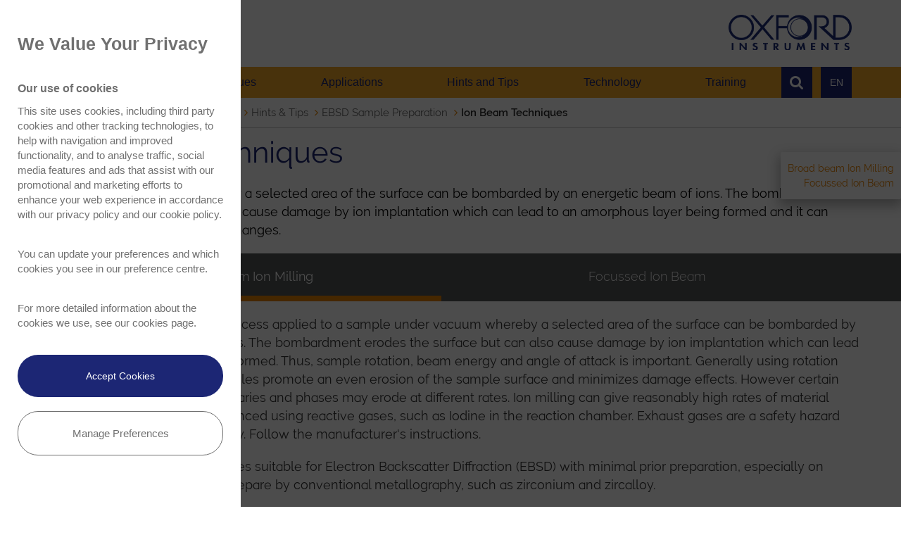

--- FILE ---
content_type: text/html; charset=UTF-8
request_url: https://www.ebsd.com/hints-and-tips/ebsd-sample-preparation/ion-beam-techniques
body_size: 11231
content:
<!DOCTYPE html>
<html lang="en" itemscope itemtype="http://schema.org/WebPage">

<!-- ebsd-en -->
<head>
  	<meta charset="utf-8">
	<meta http-equiv="X-UA-Compatible" content="IE=edge">
	<meta name="viewport" content="width=device-width, initial-scale=1">
	<title>Ion Beam Techniques for EBSD Sample Praparation - Oxford Instruments</title>
	<meta name="description" content="Discover how Ion Beam tools can be used for effective sample preparation for electron backscatter diffraction (EBSD) analyses">
	<link rel="canonical" href="https://www.ebsd.com/hints-and-tips/ebsd-sample-preparation/ion-beam-techniques" />
	
	<link rel="alternate" hreflang="en" href="https://www.ebsd.com/hints-and-tips/ebsd-sample-preparation/ion-beam-techniques">
	<link rel="alternate" hreflang="x-default" href="https://www.ebsd.com/hints-and-tips/ebsd-sample-preparation/ion-beam-techniques">
	
	<meta name="robots" content="index,follow">

    <!-- Favicons -->
    <link rel="apple-touch-icon" sizes="180x180" href="/apple-touch-icon.png">
    <link rel="icon" type="image/png" sizes="32x32" href="/favicon.png">
    <link rel="icon" type="image/png" sizes="32x32" href="/favicon-32x32.png">
    <link rel="icon" type="image/png" sizes="16x16" href="/favicon-16x16.png">
    <link rel="shortcut icon" type="image/x-icon" href="/favicon.png" />
    <link rel="manifest" href="/manifest.json">
    <link rel="mask-icon" href="/safari-pinned-tab.svg" color="#1c2674">
    <meta name="theme-color" content="#1c2674">

	<!-- Search Engine -->
	<meta name="image" content="https://www.ebsd.com//assets/uploads/social-defaults/oi-new-logo-social.png">

	<!-- OG:Google+ -->
	<meta itemprop="name" content="Ion Beam Techniques for EBSD Sample Praparation - Oxford Instruments" />
	<meta itemprop="description" content="Discover how Ion Beam tools can be used for effective sample preparation for electron backscatter diffraction (EBSD) analyses" />
	<meta itemprop="image" content="https://www.ebsd.com//assets/uploads/social-defaults/oi-new-logo-social.png"/>
	<meta property="og:image:secure_url" content="https://www.ebsd.com//assets/uploads/social-defaults/oi-new-logo-social.png"/>
	
	<!-- Twitter -->
	<meta name="twitter:card" content="summary_large_image" />
	<meta name="twitter:title" content="Ion Beam Techniques for EBSD Sample Praparation - Oxford Instruments" />
	<meta name="twitter:description" content="Discover how Ion Beam tools can be used for effective sample preparation for electron backscatter diffraction (EBSD) analyses" />
	<meta name="twitter:site" content="@oxinst" />
	<meta name="twitter:creator" content="@AndorTechnology" />

	<!-- Twitter summary card with large image must be at least 280x150px -->
	<meta name="twitter:image" content="https://www.ebsd.com//assets/uploads/social-defaults/oi-new-logo-social.png" />
	<meta name="twitter:image:alt" content="Ion Beam Techniques" />
	
	<!-- OG:General -->
	<meta property="og:title" content="Ion Beam Techniques for EBSD Sample Praparation - Oxford Instruments" />
	<meta property="og:description" content="Discover how Ion Beam tools can be used for effective sample preparation for electron backscatter diffraction (EBSD) analyses" />
	<meta property="og:url" content="https://www.ebsd.com/hints-and-tips/ebsd-sample-preparation/ion-beam-techniques" />
	<meta property="og:site_name" content="Oxford Instruments" />
	<meta property="og:type" content="website" />
	<meta property="og:image" content="https://www.ebsd.com//assets/uploads/social-defaults/oi-new-logo-social.png" />
	<meta property="og:locale" content="en_GB" />

	<script>
    function deferScripts(method) {
		if (window.OXI !== undefined) {
			method();
		} else {
			setTimeout(function() { deferScripts(method) }, 50);
		}
	}
    </script>



	

	<!-- Google Tag Manager -->
	<!-- gated behind cookie consent
	
 	<script>(function(w,d,s,l,i){w[l]=w[l]||[];w[l].push({'gtm.start':
	new Date().getTime(),event:'gtm.js'});var f=d.getElementsByTagName(s)[0],
	j=d.createElement(s),dl=l!='dataLayer'?'&l='+l:'';j.async=true;j.src=
	'https://www.googletagmanager.com/gtm.js?id='+i+dl;f.parentNode.insertBefore(j,f);
	})(window,document,'script','dataLayer','GTM-TLRKNSQ');</script>
	-->
	<!-- End Google Tag Manager -->

	

	
	<script>
	var _hmt = _hmt || [];
	(function() {
	  var hm = document.createElement("script");
	  hm.src = "https://hm.baidu.com/hm.js?ab6fda710afc1b1be51b57340000c630";
	  var s = document.getElementsByTagName("script")[0];
	  s.parentNode.insertBefore(hm, s);
	})();
	</script>
	

	<script type="text/javascript" src="//script.crazyegg.com/pages/scripts/0079/5936.js" async="async" ></script>

	<!-- IE9 Detection -->
	<script>
	  if(navigator.userAgent.indexOf('MSIE 9.0') !== -1) {
		document.querySelector('html').className = document.querySelector('html').className + " ie9";
	  }
	</script>

	<!-- PRELOAD FONT FOR PAGESPEED INSIGHTS -->
	<link rel="preload" href="/assets/template/fonts/oxford-sans-bold.woff2" as="font" type="font/woff2" crossorigin>
    <!-- Main CSS -->
    <link href="/assets/template/css/main.css?v=2.16" rel="stylesheet" type="text/css">
	<!-- Include css files split if IE9 or below -->
	<!--[if IE]>
    <link href="/assets/template/css/main-ie9.0.css?v=1.0" rel="stylesheet" type="text/css">
    <link href="/assets/template/css/main-ie9.1.css?v=1.0" rel="stylesheet" type="text/css">
	<![endif]-->
    <!-- HTML5 shim and Respond.js for IE8 support of HTML5 elements and media queries -->
    <!--[if lt IE 9]>
      <script src="https://oss.maxcdn.com/html5shiv/3.7.2/html5shiv.min.js"></script>
      <script src="https://oss.maxcdn.com/respond/1.4.2/respond.min.js"></script>
    <![endif]-->

	

	<script data-cfasync='false' type='text/javascript' defer='' async='' src='https://t.gatorleads.co.uk/Scripts/ssl/544b728a-d79d-4385-855e-d7b85d08fd8c.js'></script>

</head>

<body>



  
	  <!-- Google Tag Manager (noscript) -->
	  <noscript><iframe src="https://www.googletagmanager.com/ns.html?id=GTM-TLRKNSQ"
	  height="0" width="0" style="display:none;visibility:hidden"></iframe></noscript>
	  <!-- End Google Tag Manager (noscript) -->
  



<div class="full-width bg-color-white tight-padding header ebsd">
    <div class="container">
        <div class="row">
            <div class="col-xs-6 col-sm-4">
				<a href="https://www.ebsd.com/">
				  <div>
					  <font style='font-family: "Helvetica Neue",Helvetica,Arial,sans-serif;font-weight: 500;font-size: 32px;margin-top: 10px; margin-bottom: 0; color: #333;'>EBSD.com</font>
					  <p style="color: #333;">Electron Backscatter Diffraction</p>
				  </div>
				</a>
            </div>
            <div class="col-xs-6 col-sm-8">
				<div class="text-right">
					<a href="https://nano.oxinst.com/"><div class="logo-wrapper">
					<img src="/assets/components/phpthumbof/cache/OI_Unboxed_Blue.01c28b8c861ad34d9e006224645959e8.png" class="img-responsive logo" alt="Oxford Instruments">

					</div></a>
				</div>
			</div>
		</div>
    </div>
</div>
<div class="full-width bg-color-rho">
    <div class="container">
        <div class="mobile-menu ebsd clearfix">
            <div class="mobile-menu-toggle">
                <span class="icon-bar icon-bar-1"></span>
                <span class="icon-bar icon-bar-2"></span>
                <span class="icon-bar icon-bar-3"></span>
            </div>
             <div class="mobile-menu-item search"><i class="fa fa-search"></i></div>
			<div class="dropdown language" >
	<button class="dropdown-toggle" type="button" data-toggle="dropdown" aria-haspopup="true" aria-expanded="true">
		en
	</button>
	<ul class="dropdown-menu">
		
			
		
	</ul>
</div>
			<!--<div class="mobile-menu-item quote-list hidden"><a href="https://www.oxinst.com/quote-list" aria-label="View Quote List"><div class="js-quote-list-count quote-list-count"><span class="count"></span><i class="fa fa-list-alt"></i></div></a></div>-->
            <div class="mobile-menu-search-bar">
				<form method="get" action="https://www.oxinst.com/search-results">
					<input type="text" class="form-control main-menu-search-input" name="search" title="Search text" placeholder="Search text">
				</form>
            </div>
        </div>
        <div class="main-menu ebsd">
			<div class="menu-item has-sub ">
	
		<div class="menu-link">EBSD Explained</div>
	
	<div class="mega-menu bg-color-alpha cols-1 shut">
		<div class="mega-menu-column">
	<div class="mega-menu-items">
		
		<a href="https://www.ebsd.com/ebsd-explained/what-is-ebsd" class="mega-menu-item" target="_self">What is EBSD?</a><a href="https://www.ebsd.com/ebsd-for-beginners/what-is-microstructure" class="mega-menu-item" target="_self">EBSD for Beginners</a><a href="https://www.ebsd.com/ebsd-explained/principle-components-of-an-ebsd-system" class="mega-menu-item" target="_self">Principle Components of an EBSD System</a><a href="https://www.ebsd.com/ebsd-explained/pattern-formation" class="mega-menu-item" target="_self">EBSD Pattern Formation</a><a href="https://www.ebsd.com/ebsd-explained/interpreting-the-diffraction-pattern" class="mega-menu-item" target="_self">Interpreting the Diffraction Pattern</a><a href="https://www.ebsd.com/ebsd-explained/calibrating-an-ebsd-system" class="mega-menu-item" target="_self">EBSD System Calibration</a><a href="https://www.ebsd.com/ebsd-explained/basics-of-automated-indexing" class="mega-menu-item" target="_self">Basics of Automated Indexing</a><a href="https://www.ebsd.com/ebsd-explained/basic-concepts-of-crystallography" class="mega-menu-item" target="_self">Basic Concepts of Crystallography</a>
	</div>
</div>
	</div>
</div>
<span class="hidden-xs">&nbsp;</span><div class="menu-item has-sub ">
	
		<div class="menu-link">Techniques</div>
	
	<div class="mega-menu bg-color-alpha cols-1 shut">
		<div class="mega-menu-column">
	<div class="mega-menu-items">
		
		<a href="https://www.ebsd.com/ebsd-techniques/ebsd-detectors" class="mega-menu-item" target="_self">EBSD Detectors</a><a href="https://www.ebsd.com/ebsd-techniques/techniques-for-indexing" class="mega-menu-item" target="_self">Techniques for Indexing</a><a href="https://www.ebsd.com/ebsd-techniques/high-precision-ebsd" class="mega-menu-item" target="_self">High Precision EBSD</a><a href="https://www.ebsd.com/ebsd-techniques/integration-with-eds" class="mega-menu-item" target="_self">Integration with EDS</a><a href="https://www.ebsd.com/ebsd-techniques/3d-ebsd" class="mega-menu-item" target="_self">3D EBSD</a><a href="https://www.ebsd.com/ebsd-techniques/transmission-kikuchi-diffraction" class="mega-menu-item" target="_self">Transmission Kikuchi Diffraction</a><a href="https://www.ebsd.com/ebsd-techniques/in-situ-ebsd" class="mega-menu-item" target="_self">In-situ EBSD</a><a href="https://www.ebsd.com/ebsd-techniques/channeling-contrast-imaging" class="mega-menu-item" target="_self">Electron Channelling Contrast Imaging</a><a href="https://www.ebsd.com/ebsd-techniques/displaying-ebsd-data" class="mega-menu-item" target="_self">Displaying EBSD Data</a><a href="https://www.ebsd.com/ebsd-techniques/useful-references" class="mega-menu-item" target="_self">Useful References</a>
	</div>
</div>
	</div>
</div>
<span class="hidden-xs">&nbsp;</span><div class="menu-item has-sub ">
	
		<div class="menu-link">Applications</div>
	
	<div class="mega-menu bg-color-alpha cols-1 shut">
		<div class="mega-menu-column">
	<div class="mega-menu-items">
		
		<a href="https://www.ebsd.com/ebsd-applications/what-information-does-ebsd-provide" class="mega-menu-item" target="_self">What information does EBSD provide?</a><a href="https://www.ebsd.com/ebsd-applications/additive-manufacturing" class="mega-menu-item" target="_self">Additive Manufacturing</a><a href="https://www.ebsd.com/ebsd-applications/automotive-and-aerospace" class="mega-menu-item" target="_self">Automative & Aerospace</a><a href="https://www.ebsd.com/ebsd-applications/bioimaging-and-life-science" class="mega-menu-item" target="_self">Bioimaging and Life Science</a><a href="https://www.ebsd.com/ebsd-applications/energy-generation-and-storage" class="mega-menu-item" target="_self">Energy Generation and Storage</a><a href="https://www.ebsd.com/ebsd-applications/forensics-and-environment" class="mega-menu-item" target="_self">Forensics and Environment</a><a href="https://www.ebsd.com/ebsd-applications/geology,-petrology-and-mining" class="mega-menu-item" target="_self">Geology, Petrology & Mining</a><a href="https://www.ebsd.com/ebsd-applications/metals,-alloys,-composites-and-ceramics" class="mega-menu-item" target="_self">Metals, Alloys, Composites & Ceramics</a><a href="https://www.ebsd.com/ebsd-applications/semiconductors-microelectronics-and-storage" class="mega-menu-item" target="_self">Semiconductors, Microelectronics & Storage</a>
	</div>
</div>
	</div>
</div>
<span class="hidden-xs">&nbsp;</span><div class="menu-item has-sub ">
	
		<div class="menu-link">Hints and Tips</div>
	
	<div class="mega-menu bg-color-alpha cols-2 shut">
		<div class="mega-menu-column">
	<div class="mega-menu-items">
		<div class="column-title">ACQUISITION</div>
		<a href="https://www.ebsd.com/hints-and-tips/ebsd-geometry" class="mega-menu-item" target="_self">EBSD Geometry</a><a href="https://www.ebsd.com/hints-and-tips/optimization-sem-condition" class="mega-menu-item" target="_self">Optimising SEM Conditions</a><a href="https://www.ebsd.com/hints-and-tips/ebsd-pattern-collection" class="mega-menu-item" target="_self">EBSD Pattern Collection</a>
	</div>
</div><div class="mega-menu-column">
	<div class="mega-menu-items">
		<div class="column-title">SAMPLE PREPARATION</div>
		<a href="https://www.ebsd.com/hints-and-tips/ebsd-sample-preparation/introduction" class="mega-menu-item" target="_self">Introduction</a><a href="https://www.ebsd.com/hints-and-tips/ebsd-sample-preparation/cutting-the-sample" class="mega-menu-item" target="_self">Cutting the sample</a><a href="https://www.ebsd.com/hints-and-tips/ebsd-sample-preparation/sample-mounting" class="mega-menu-item" target="_self">Sample mounting</a><a href="https://www.ebsd.com/hints-and-tips/ebsd-sample-preparation/grinding-the-sample" class="mega-menu-item" target="_self">Grinding the sample</a><a href="https://www.ebsd.com/hints-and-tips/ebsd-sample-preparation/polishing" class="mega-menu-item" target="_self">Polishing</a><a href="https://www.ebsd.com/hints-and-tips/ebsd-sample-preparation/electrolyte-polishing-and-etching" class="mega-menu-item" target="_self">Electrolyte polishing & Etching</a><a href="https://www.ebsd.com/hints-and-tips/ebsd-sample-preparation/ion-beam-techniques" class="mega-menu-item" target="_self">Ion beam techniques</a><a href="https://www.ebsd.com/hints-and-tips/ebsd-sample-preparation/preventing-charging-coating" class="mega-menu-item" target="_self">Preventing charging/coating</a><a href="https://www.ebsd.com/hints-and-tips/ebsd-sample-preparation/sample-storage" class="mega-menu-item" target="_self">Sample storage</a><a href="https://www.ebsd.com/hints-and-tips/ebsd-sample-preparation/sample-preparation-recipes-from-various-material" class="mega-menu-item" target="_self">Preparation recipes from various materials</a>
	</div>
</div>
	</div>
</div>
<span class="hidden-xs">&nbsp;</span><div class="menu-item has-sub ">
	
		<div class="menu-link">Technology</div>
	
	<div class="mega-menu bg-color-alpha cols-2 shut">
		<div class="mega-menu-column">
	<div class="mega-menu-items">
		<div class="column-title">OXFORD INSTRUMENTS EBSD PRODUCTS</div>
		<a href="https://www.ebsd.com/ois-ebsd-system/cmos-detector-range" class="mega-menu-item" target="_self">CMOS Detector Range</a><a href="https://www.ebsd.com/ois-ebsd-system/aztec-hkl-acquisition-software" class="mega-menu-item" target="_self">AZtecHKL Acquisition Software</a><a href="https://www.ebsd.com/ois-ebsd-system/azteccrystal-processing-software" class="mega-menu-item" target="_self">AZtecCrystal Processing Software</a>
	</div>
</div><div class="mega-menu-column">
	<div class="mega-menu-items">
		<div class="column-title">OXFORD INSTRUMENTS TECHNOLOGY EXPLAINED</div>
		<a href="https://www.ebsd.com/ois-ebsd-system/fibre-optics-and-sensitivity" class="mega-menu-item" target="_self">Fibre Optics and Sensitivity</a><a href="https://www.ebsd.com/ois-ebsd-system/direct-v-indirect-ebsd-detectors" class="mega-menu-item" target="_self">Direct v Indirect EBSD detectors</a><a href="https://www.ebsd.com/ois-ebsd-system/tru-i-indexing" class="mega-menu-item" target="_self">Tru-I indexing</a><a href="https://www.ebsd.com/ois-ebsd-system/refined-accuracy" class="mega-menu-item" target="_self">Refined Accuracy</a><a href="https://www.ebsd.com/ois-ebsd-system/advanced-phase-discrimination" class="mega-menu-item" target="_self">Advanced Phase Discrimination</a><a href="https://www.ebsd.com/ois-ebsd-system/pseudosymm-etry-correction" class="mega-menu-item" target="_self">Pseudosymmetry Correction</a><a href="https://www.ebsd.com/ois-ebsd-system/parent-grain-reconstruction" class="mega-menu-item" target="_self">Parent Grain Reconstruction</a><a href="https://www.ebsd.com/ois-ebsd-system/dislocation-density-analysis" class="mega-menu-item" target="_self">Dislocation Density Analysis</a><a href="https://www.ebsd.com/ois-ebsd-system/pattern-matching-mapsweeper" class="mega-menu-item" target="_self">Pattern Matching - MapSweeper</a>
	</div>
</div>
	</div>
</div>
<span class="hidden-xs">&nbsp;</span><div class="menu-item has-sub ">
	
		<div class="menu-link">Training</div>
	
	<div class="mega-menu bg-color-alpha cols-1 shut">
		<div class="mega-menu-column">
	<div class="mega-menu-items">
		
		<a href="https://www.ebsd.com/oi-ebsd-training-hub/introductory-tutorial-videos" class="mega-menu-item" target="_self">Introductory Tutorial Videos</a><a href="https://www.ebsd.com/oi-ebsd-training-hub/how-to-videos" class="mega-menu-item" target="_self">"How To" videos</a><a href="https://www.ebsd.com/oi-ebsd-training-hub/data-processing-training-exercises" class="mega-menu-item" target="_self">AZtecCrystal Training</a><a href="https://www.oxinst.com/blogs/?search=true&searchTerm=&business=nanoanalysis&sbms=nanoanalysis&technique=ebsd" class="mega-menu-item" target="_self">Blogs</a>
	</div>
</div>
	</div>
</div>
<span class="hidden-xs">&nbsp;</span>
			<div class="main-menu-search">
				<form method="get" action="https://www.oxinst.com/search-results">
					<input type="text" class="form-control main-menu-search-input" name="search" title="Search text" placeholder="Search text">
					<input type="hidden" name="businesses" value="ebsd">
					<button type="submit" class="main-menu-search-submit" title="Search text"><i class="fa fa-search"></i></button>
				</form>
				<div class="main-menu-search-close">
					<span class="icon-bar icon-bar-1"></span>
					<span class="icon-bar icon-bar-2"></span>
				</div>
			</div>
			 <div class="menu-item search"><i class="fa fa-search"></i></div>
			<div class="dropdown language" >
	<button class="dropdown-toggle" type="button" data-toggle="dropdown" aria-haspopup="true" aria-expanded="true">
		en
	</button>
	<ul class="dropdown-menu">
		
			
		
	</ul>
</div>
			<!--<div class="menu-item search"><i class="fa fa-search"></i></div>-->
            
			<!-- <div class="menu-item visible-xs">
				<a href="https://andor.oxinst.com/contact/" class="menu-link">Contact</a>
            </div> -->
			
			<!-- <div class="menu-item visible-xs">
				<a href="https://www.oxinst.com/ecommerce" class="menu-link">eCommerce</a>
            </div> -->
			<div class="stretch"></div>
        </div>
    </div>
</div>
<div class="full-width bg-color-white tight-padding breadcrumbs">
	<div class="container">
		<ol class="breadcrumb"><li><a href="https://www.ebsd.com/">Electron Backscatter Diffraction (EBSD)</a></li>
<li><a href="https://www.ebsd.com/hints-and-tips/ebsd-sample-preparation/introduction">Hints & Tips</a></li>
<li><a href="https://www.ebsd.com/hints-and-tips/ebsd-sample-preparation/introduction">EBSD Sample Preparation</a></li>
<li class="active">Ion Beam Techniques</li></ol>
	</div>
</div>



<div class="full-width image-background tight-padding      " id="" >
    <div class="container">
        
        <h1 class="color-alpha ">Ion Beam Techniques</h1>
    </div>
</div>

<ul class="fixed-menu"><li><a href="#milling" class="js-anchor-tab">Broad beam Ion Milling </a></li>

<li><a href="#fib" class="js-anchor-tab">Focussed Ion Beam</a></li></ul>

<div class="full-width          " id="">
    <div class="container">
        <p class="color-black">Ion milling is a process whereby a selected area of the surface can be bombarded by an energetic beam of ions. The bombardment erodes the surface but can also cause damage by ion implantation which can lead to an amorphous layer being formed and it can cause crystallographic phase changes.</p>
    </div>
</div>

<div class="full-width         " id="">
    <div class="nav-tabs-wrapper bg-color-kappa">
	<div class="container">
		<ul class="nav nav-tabs nav-justified" role="tablist">
			<li role="presentation" class="active"><a href="#1" aria-controls="1" role="tab" data-toggle="tab" class="js-tab" aria-label="open tab content">Broad beam Ion Milling </a></li><li role="presentation" class=""><a href="#2" aria-controls="2" role="tab" data-toggle="tab" class="js-tab" aria-label="open tab content">Focussed Ion Beam </a></li>
		</ul>
	</div>
</div>
<script>
	deferScripts(function() {
		window.onload = function() {
			if (OXI.getQueryVariable('scroll_id_in_tab') !== false) {
				OXI.scrollToInsideTab('#'+OXI.getQueryVariable('scroll_id_in_tab'));
			}
		}
	});
</script><div class="container">
	<div class="tab-content">
		<div role="tabpanel" class="tab-pane active" id="1">
    <div class="full-width          " id="milling">
    <div class="container">
        <p>Broad beam Ion milling is a process applied to a sample under vacuum whereby a selected area of the surface can be bombarded by a broad beam of energetic ions. The bombardment erodes the surface but can also cause damage by ion implantation which can lead to an amorphous layer being formed. Thus, sample rotation, beam energy and angle of attack is important. Generally using rotation and grazing bombardment angles promote an even erosion of the sample surface and minimizes damage effects. However certain grain orientations, grain boundaries and phases may erode at different rates. Ion milling can give reasonably high rates of material removal, and this can be enhanced using reactive gases, such as Iodine in the reaction chamber. Exhaust gases are a safety hazard and should be dealt with safely. Follow the manufacturer's instructions.</p>
<p>Ion milling can produce surfaces suitable for Electron Backscatter Diffraction (EBSD) with minimal prior preparation, especially on materials that are difficult to prepare by conventional metallography, such as zirconium and zircalloy.</p>

<img src="/assets/components/phpthumbof/cache/Ion%20milled%20Titanium.3207411e05fc430ac1e62bad42fe467c.jpg" data-src="/assets/components/phpthumbof/cache/Ion%20milled%20Titanium.9d02e4acce1454103d03887cbfde538b.jpg" class="content-image center-block   lazy-image" alt="Effect of ion milling on Titanium, initial mechanically prepared surface compared to ion milled surface.">

<blockquote style="text-align: center;">
    <p><em>Effect of ion milling on titanium. Mechanically prepared surface on left and ion milled surface on right.</em></p>
</blockquote>

<p>Note that ion milling can be an aggressive process, possibly giving rise to damage at the specimen surface. Tilting and rotating the sample is usually employed to minimise this effect. However, in the case shown above, considerable erosion and generation of surface relief has occurred as the ion milling time has progressed.</p>

<div class="row">
    <div class="col-lg-4  col-md-4    col-xs-12 ">
        <img src="/assets/components/phpthumbof/cache/BSE%20image%20of%20magnesium%20sample.e4aba49be0b638f79ddc6ecd06cc0d9b.png" data-src="/assets/components/phpthumbof/cache/BSE%20image%20of%20magnesium%20sample.98f3009d6134456cbd2a9e9768b96f5b.png" class="content-image   lazy-image" alt="Backscatter electron image of ion milled magnesium" title="Backscatter electron image of ion milled magnesium">
    </div>
    <div class="col-lg-4  col-md-4    col-xs-12 ">
        <img src="/assets/components/phpthumbof/cache/EBSP%20from%20Magnesium.e4aba49be0b638f79ddc6ecd06cc0d9b.png" data-src="/assets/components/phpthumbof/cache/EBSP%20from%20Magnesium.98f3009d6134456cbd2a9e9768b96f5b.png" class="content-image   lazy-image" alt="EBSP from ion milled magnesium" title="EBSP from ion milled magnesium">
    </div>
    <div class="col-lg-4  col-md-4    col-xs-12 ">
        <img src="/assets/components/phpthumbof/cache/IPF_map_of_magnesium.4641fdf58207e7dc7ff46191ec75bb65.png" data-src="/assets/components/phpthumbof/cache/IPF_map_of_magnesium.0ac651ff7da6aa6c8f4532fd6763676d.png" class="content-image   lazy-image" alt="Inverse pole figure map from ion milled magnesium" title="Inverse pole figure map from ion milled magnesium">
    </div>
</div>

<blockquote style="text-align: center;">
    <p><em>BSE image, example EBSP and IPFz map from ion milled magnesium</em></p>
</blockquote>
    </div>
</div>
</div><div role="tabpanel" class="tab-pane " id="2">
    <div class="full-width          " id="fib">
    <div class="container">
        <p>Focussed Ion Beam is a similar technique to the SEM, with the exception that a beam of excited ions is used instead of the conventional electron beam. The ion beam can be used to vaporise material from the sample surface and is capable of ‘micro-machining’ trenches, troughs and remove layers etc. to reveal sections or surfaces of interest for imaging and EBSD examination. Normally Focussed ion beam column are installed on dual beam or FIB-SEM instruments which have the capability of focussing both ion and electron beams onto the same region of the sample, the prospect of sample preparation in-situ and under vacuum becomes a reality. Certain materials are reactive or oxidise easily which makes preparation by conventional methods impossible. FIB also creates the possibility of preparing materials that are too soft for conventional preparation.</p>
<p>Because the technique can expose surfaces that are directly suitable for EBSD, without any further preparation or conditioning and on a microscopic scale, it is especially useful in the semiconductor industry wherever smaller device geometry rules out conventional preparation methods.</p>
<p>FIB-SEMs have developed significantly during the last decade and now offers several types of ion columns for different applications.</p>
<p>The most common designs are using either Ga (FIB) or Xe (Plasma FIB), however other options exist.</p>
<p>The Xe plasma column offers faster milling rates and such is able to prepare larger samples than what is practically possible using a Ga column. Latest developments are to combine Focussed ion beams with femtosecond lasers (Laser FIB) and thereby be able to offer a material removal solution which covers a wider range of length scales, from mm to nm.</p>

<div class="row">
    <div class="col-lg-4  col-md-4    col-xs-12 ">
        <center>

<img src="/assets/components/phpthumbof/cache/gold_wire_FIB_cross_section_resize.a50650409bb1ab696892ffb10f47f9c0.png" data-src="/assets/components/phpthumbof/cache/gold_wire_FIB_cross_section_resize.a5ff3cf4be95245976987261fa387c3a.png" class="content-image   lazy-image" alt="Cross section of gold wire prepared by SEM-FIB" title="Cross section of gold wire prepared by SEM-FIB">

</center>
    </div>
    <div class="col-lg-4  col-md-4    col-xs-12 ">
        <center>

<img src="/assets/components/phpthumbof/cache/Gold_wire_BC_map.4e7ed390fbaf134585ed2f32a68d1ba2.png" data-src="/assets/components/phpthumbof/cache/Gold_wire_BC_map.40b1171e7e3ee618e9f80791c4b24240.png" class="content-image   lazy-image" alt="EBSD band contrast map from gold wire" title="EBSD band contrast map from gold wire">

</center>
    </div>
    <div class="col-lg-4  col-md-4    col-xs-12 ">
        <center>

<img src="/assets/components/phpthumbof/cache/Gold_wire_IPF_map.4f0c10cc7111553834c943cfdcf6a364.png" data-src="/assets/components/phpthumbof/cache/Gold_wire_IPF_map.b49262dac73bcfac72e30552f2ca71b6.png" class="content-image   lazy-image" alt="EBSD inverse pole figure map from gold wire" title="EBSD inverse pole figure map from gold wire">

</center>
    </div>
</div>

<blockquote style="text-align: center;">
    <p><em>Cross section of gold wire prepared by SEM-FIB, band contrast and IPFz EBSD maps.</em></p>
</blockquote>
    </div>
</div>
</div>
	</div>
</div>
</div>
<div class="modal pdf-modal fade" id="pdf-viewer-modal" tabindex="-1" role="dialog" aria-hidden="false">
    <div class="modal-dialog">
        <div class="modal-content">
            <div class="modal-body">
                <button type="button" class="close" data-dismiss="modal" aria-label="Close"><i class="fa fa-times"></i></button>
				<a href="#" class="btn btn-open-pdf-new-tab" target="_blank">Open in a new tab</a>
                <div class="embed-responsive embed-responsive-pdf">

                </div>
            </div>
        </div>
    </div>
</div>
<div class="full-width bg-color-zeta large-padding footer">
    <div class="footer-tag stuck">
        <a href="#" class="footer-tag-item to-top">
            <i class="fa fa-angle-up"></i>
        </a>
    </div>
    <div class="container">
		<div class="row">
			<div class="col-sm-3">
				<ul class="menu">
					<li><a href="https://www.ebsd.com/sitemap">Sitemap</a></li>
					<li><a href="https://www.oxinst.com/corporate-content/privacy">Privacy</a></li>
					<li><a href="https://www.ebsd.com/term-of-use">Terms & Conditions of Use</a></li>
				</ul>
			</div>
			<div class="col-sm-3">
				<ul class="menu">
					<li><a href="https://nano.oxinst.com/">Oxford Instruments NanoAnalysis website</a></li>
					<li><a href="https://www.oxinst.com/">Oxford Instruments Website</a></li>
					<!--<li><a href="https://www.ebsd.com/">EBSD.com</a></li>-->
				</ul>
			</div>
			<div class="col-sm-2 col-sm-offset-4">
				<a href="https://nano.oxinst.com/">
					<img src="https://www.ebsd.com/assets/template/images/logos/Logo_BS-blue_whitekey.png" class="img-responsive logo" alt="Oxford Instruments">
				</a>
				
				<ul class="list-inline social-icons pull-right">
					<li><a href="https://www.facebook.com/oxinst" aria-label="Facebook"><i class="fa fa-facebook"></i></a></li><li><a href="https://www.linkedin.com/company/oxford-instruments" aria-label="Linkedin"><i class="fa fa-linkedin"></i></a></li><li><a href="https://twitter.com/oxinst" aria-label="Twitter"><i class="fa fa-twitter"></i></a></li><li><a href="https://www.youtube.com/user/oxinst" aria-label="Youtube"><i class="fa fa-youtube-play"></i></a></li>
				</ul>
				
				
			</div>
		</div>
		<div class="row">
			<div class="col-sm-6">
				<p class="small">&copy; Oxford Instruments 2026</p>
			</div>
			<div class="col-sm-6 text-right">
				<a href="https://www.miramar-group.co.uk" target="_blank" class="miramar">Website by Miramar Communications Ltd</a>
			</div>
		</div>
    </div>
</div>
<!--[if IE]>
    <script type="text/javascript" src="/assets/template/polyfills/sandpaper/EventHelpers.js"></script>
	<script type="text/javascript" src="/assets/template/polyfills/sandpaper/cssQuery-p.js"></script>
	<script type="text/javascript" src="/assets/template/polyfills/sandpaper/jcoglan.com/sylvester.js"></script>
	<script type="text/javascript" src="/assets/template/polyfills/sandpaper/cssSandpaper.js"></script>

<![endif]-->
<script>
	window.trans_first = "First";
	window.trans_next = "Next";
	window.trans_previous = "Previous";
	window.trans_last = "Last";
</script>
<!-- pid:12532 -->
<script src="/assets/template/scripts/app.js?v=1.19"></script>


<script src="//fast.wistia.com/embed/medias/j38ihh83m5.jsonp" async></script>
<script src="//fast.wistia.com/assets/external/E-v1.js" async></script>





<script>
var CookieConsent = new MCookieConsent({
    complianceType: "opt-in",
	cookieName: "cookieconsent_status_oi",
	domain: "ebsd.com",
    expandedChoices: true,
	expandedChoicesPreChecked: false,
    revocation: false,
    theme: {
        toggleOffDot: "#332727",
        toggleOnDot: "#ffffff",
        toggleOffBackground: "#B9B9B9",
        toggleOnBackground: "#1C2674",
        buttonAcceptBackground: "#1C2674"
    },
	content: {
        useOfCookiesHeader: "We Value Your Privacy",
        useOfCookiesTitle: "Our use of cookies",
        useOfCookiesText: "This site uses cookies, including third party cookies and other tracking technologies, to help with navigation and improved functionality, and to analyse traffic, social media features and ads that assist with our promotional and marketing efforts to enhance your web experience in accordance with our <a href='https://www.oxinst.com/corporate-content/privacy' target='_blank'>privacy policy</a> and our <a href='https://www.oxinst.com/corporate-content/cookie-policy' target='_blank'>cookie policy</a>.",
        necessaryCookiesTitle: "",
        necessaryCookiesText: "You can update your preferences and which cookies you see in our preference centre.",
        cookiePolicyLink: "https://www.oxinst.com/corporate-content/cookie-policy",
        cookiePolicyLinkTarget: "_blank",
        declineAnalyticalButtonText: "Reject all",
        approveAnalyticalButtonText: "Accept Cookies",
        managePreferencesButtonText: "Manage Preferences",
        acceptAndContinueButtonText: "Accept & Continue",
        saveAndCloseButtonText: "Save Preferences",
        expandedChoicesOneTitle: "Essential Cookies",
        expandedChoicesOneText: "These cookies are necessary for the website to function correctly and allow our website to provide you with the basic features and normal website behaviours, and to remember the choices you make. Examples include basic functions such as page navigation and access to secure areas of the website. The website cannot function properly without these cookies and so they cannot be disabled. You can set your browser to block or alert you to these cookies, but some parts of the site will not then work. These cookies do not store any personal data.",
        expandedChoicesTwoTitle: "Analytical Cookies",
        expandedChoicesTwoText: "These cookies allow us to collect general information about how visitors access and use our website to help us improve our website for everyone. For example, they allow us to track which pages visitors go to most often and if they get error messages or broken links. These cookies don’t collect personal data. All the information these cookies collect is aggregated and therefore anonymous. However, the third parties providing these services will process your personal data in order to provide the aggregated data.",
        expandedChoicesThreeText: "These cookies which are set by third party advertising partners, use information about your browsing behaviour in order to make advertising more relevant to you. This ensures you don’t see an advert too many times and to help us increase our website’s effectiveness for our visitors. These cookies also allow you to like and share our content on social media channels. These cookies do not directly store your personal details, but process your personal data in accordance with our <a href='https://www.oxinst.com/corporate-content/privacy' target='_blank'>privacy policy</a>. Additionally, the third parties setting these cookies may link your personal data with your browsing behaviour if you are logged into their services at the time."
      }
});
CookieConsent.init();

function cookiesConfirmedTypeOne() {
  //Used only when expandedChoices is true
  console.log("Running analytical cookies");

	
	/* Main Google Tag Manager */
	(function(w,d,s,l,i){w[l]=w[l]||[];w[l].push({'gtm.start':
new Date().getTime(),event:'gtm.js'});var f=d.getElementsByTagName(s)[0],
j=d.createElement(s),dl=l!='dataLayer'?'&l='+l:'';j.async=true;j.src=
'https://www.googletagmanager.com/gtm.js?id='+i+dl;f.parentNode.insertBefore(j,f);
})(window,document,'script','dataLayer','GTM-TLRKNSQ');
	/* End Main Google Tag Manager */
	
	
}

function cookiesConfirmedTypeTwo() {
  //Used only when expandedChoices is true
  console.log("Running advertising cookies");
  
}
</script>

<!-- Functional JS -->




<script
  src="https://cgtforms.com/oxfordinstruments_plasmalz/smartforms/ffd0b987-3a70-47dc-a854-7953bbeb15a7.js"
  type="text/javascript"
></script>
<script>
  // only required if hidden fields need to be pre populated
  var formOptionsOverride = {};
  var formIds = [];
  //Create variable for the Referrer URL
  var getURL = window.location.href;
  //Create variable for todays date
  var todayDate = new Date().toISOString().slice(0, 10);

  function waitFor(checkingCallback, doneCallback) {
    var interval = setInterval(function () {
      if (checkingCallback()) {
        doneCallback();
        clearInterval(interval);
        interval = null;
      }
    }, 300);
  }

  document.querySelectorAll("[data-gator-form]").forEach(function (i) {
    var formId = i.getAttribute("data-gator-form");
    formIds.push(formId);

    // only required if hidden fields need to be pre populated
    formOptionsOverride[formId] = {
      prePopHiddenFields: true,
    };
  });

  // combine the formOptionsOverride with _gf
  // this is only required if you want to pre-populate hidden fields
  var _gf = Object.assign({ formOptionsOverride }, _gf || {});

  waitFor(
    function () {
      return _gf && _gf.ready && _gf.ready(formIds);
    },
    function () {
      formIds.forEach(function (id) {
        var campaignID = _gf.getFieldValue(id, "campaignname");

        _gf.setField(id, "campaignlist", {
          value: function (currentValue) {
            let existingArray = currentValue
              .split(", ")
              .concat([campaignID])
              .filter(Boolean);
            return existingArray
              .filter(function (item, pos) {
                return existingArray.indexOf(item) == pos;
              })
              .join(", ");
          },
        });

        // changed these to use new setField function
        _gf.setField(id, "referring_url", { value: getURL });
        _gf.setField(id, "Lead_Enquiry_Date", { value: todayDate });
        _gf.setField(id, "lead_origin", {
          value: jQuery(document).attr("title"),
        });
        _gf.setField(id, "Lead_Source", { value: "LQF8AA000006" });
        _gf.setField(id, "OptInDate", { value: todayDate });

        _gf.on(id, "fieldvaluechanged", function (form, values) {
          for (var i = 0; i < values.length; i++) {
            var field = values[i];
            if (field.name == "Country") {
              if (field.value == "United States" || field.value == "Canada") {
                jQuery(".gf__control--state_us--" + id).css("display", "block");
              } else {
                jQuery(".gf__control--state_us--" + id).css("display", "none");
              }
            }
          }
        });
      });
    }
  );
</script>


<script>
/**
* Function that registers a click on an outbound link in Analytics.
* This function takes a valid URL string as an argument, and uses that URL string
* as the event label. Setting the transport method to 'beacon' lets the hit be sent
* using 'navigator.sendBeacon' in browser that support it.
*/
var getOutboundLink = function(url) {
  gtag('event', 'click', {
    'event_category': 'outbound',
    'event_label': url,
    'transport_type': 'beacon',
    'event_callback': function(){document.location = url;}
  });
}
</script>

<script>
deferScripts(function(){
	var urlparts = window.location.pathname.split('/');
	if(urlparts[1] != undefined && urlparts[1] == "webinars") {
		$("ol.breadcrumb li:nth-child(2) a").attr("href",$("#site_start").attr("href")+"webinars/");
	}
	if(urlparts[1] != undefined && urlparts[1] == "blogs") {
		$("ol.breadcrumb li:nth-child(2) a").attr("href",$("#site_start").attr("href")+"blogs/");
	}
});
</script>

</body>
<!--
Page Speed Info:
P: 0.0355 s
T: 0.0367 s
s: cache
-->
</html>

--- FILE ---
content_type: text/css
request_url: https://www.ebsd.com/assets/template/css/main.css?v=2.16
body_size: 95343
content:
@charset "UTF-8";.bg-color-white{background-color:#fff}.color-white{color:#fff}.bg-color-black{background-color:#000}.color-black{color:#000}.bg-color-alpha{background-color:#1c2674}.color-alpha{color:#1c2674}.bg-color-beta{background-color:#e98300}.color-beta{color:#e98300}.bg-color-delta{background-color:#999}.color-delta{color:#999}.bg-color-gamma{background-color:#eee}.color-gamma{color:#eee}.bg-color-epislon{background-color:#646464}.color-epislon{color:#646464}.bg-color-zeta{background-color:#f0f0f5}.color-zeta{color:#f0f0f5}.bg-color-eta{background-color:#6d6f71}.color-eta{color:#6d6f71}.bg-color-theta{background-color:#c9c9c9}.color-theta{color:#c9c9c9}.bg-color-iota{background-color:#bbb}.color-iota{color:#bbb}.bg-color-kappa{background-color:#545657}.color-kappa{color:#545657}.bg-color-pi{background-color:#669300}.color-pi{color:#669300}.bg-color-lambda{background-color:#60c025}.color-lambda{color:#60c025}.bg-color-mu{background-color:#141423}.color-mu{color:#141423}.bg-color-rho{background-color:#f2a927}.color-rho{color:#f2a927}.bg-color-omicron{background-color:red}.color-omicron{color:red}.bg-color-sigma{background-color:#93328e}.color-sigma{color:#93328e}.bg-color-omega{background-color:#41b6e6}.color-omega{color:#41b6e6}.bg-color-form-error{background-color:red}.color-form-error{color:red}.bg-color-alpha .gf__form .gf__control__label,.bg-color-beta .gf__form .gf__control__label,.bg-color-black .gf__form .gf__control__label,.bg-color-delta .gf__form .gf__control__label,.form-white .gf__form .gf__control__label{color:#fff}.bg-color-alpha .gf__form .gf__confirm-statement span,.bg-color-beta .gf__form .gf__confirm-statement span,.bg-color-black .gf__form .gf__confirm-statement span,.bg-color-delta .gf__form .gf__confirm-statement span,.form-white .gf__form .gf__confirm-statement span{color:#fff!important}.bg-color-alpha .modal .gf__form .gf__control__label,.bg-color-beta .modal .gf__form .gf__control__label,.bg-color-black .modal .gf__form .gf__control__label,.bg-color-delta .modal .gf__form .gf__control__label,.form-white .modal .gf__form .gf__control__label{color:#646464}.bg-color-alpha .modal .gf__form .gf__confirm-statement span,.bg-color-beta .modal .gf__form .gf__confirm-statement span,.bg-color-black .modal .gf__form .gf__confirm-statement span,.bg-color-delta .modal .gf__form .gf__confirm-statement span,.form-white .modal .gf__form .gf__confirm-statement span{color:#646464!important}/*!
 * Bootstrap v3.3.7 (http://getbootstrap.com)
 * Copyright 2011-2016 Twitter, Inc.
 * Licensed under MIT (https://github.com/twbs/bootstrap/blob/master/LICENSE)
 *//*! normalize.css v3.0.3 | MIT License | github.com/necolas/normalize.css */html{font-family:sans-serif;-ms-text-size-adjust:100%;-webkit-text-size-adjust:100%}body{margin:0}article,aside,details,figcaption,figure,footer,header,hgroup,main,menu,nav,section,summary{display:block}audio,canvas,progress,video{display:inline-block;vertical-align:baseline}audio:not([controls]){display:none;height:0}[hidden],template{display:none}a{background-color:transparent}a:active,a:hover{outline:0}abbr[title]{border-bottom:1px dotted}b,strong{font-weight:700}dfn{font-style:italic}h1{font-size:2em;margin:.67em 0}mark{background:#ff0;color:#000}small{font-size:80%}sub,sup{font-size:75%;line-height:0;position:relative;vertical-align:baseline}sup{top:-.5em}sub{bottom:-.25em}img{border:0}svg:not(:root){overflow:hidden}figure{margin:1em 40px}hr{-webkit-box-sizing:content-box;box-sizing:content-box;height:0}pre{overflow:auto}code,kbd,pre,samp{font-family:monospace,monospace;font-size:1em}button,input,optgroup,select,textarea{color:inherit;font:inherit;margin:0}button{overflow:visible}button,select{text-transform:none}button,html input[type=button],input[type=reset],input[type=submit]{-webkit-appearance:button;cursor:pointer}button[disabled],html input[disabled]{cursor:default}button::-moz-focus-inner,input::-moz-focus-inner{border:0;padding:0}input{line-height:normal}input[type=checkbox],input[type=radio]{-webkit-box-sizing:border-box;box-sizing:border-box;padding:0}input[type=number]::-webkit-inner-spin-button,input[type=number]::-webkit-outer-spin-button{height:auto}input[type=search]{-webkit-appearance:textfield;-webkit-box-sizing:content-box;box-sizing:content-box}input[type=search]::-webkit-search-cancel-button,input[type=search]::-webkit-search-decoration{-webkit-appearance:none}fieldset{border:1px solid silver;margin:0 2px;padding:.35em .625em .75em}legend{border:0;padding:0}textarea{overflow:auto}optgroup{font-weight:700}table{border-collapse:collapse;border-spacing:0}td,th{padding:0}/*! Source: https://github.com/h5bp/html5-boilerplate/blob/master/src/css/main.css */@media print{*,:after,:before{background:0 0!important;color:#000!important;-webkit-box-shadow:none!important;box-shadow:none!important;text-shadow:none!important}a,a:visited{text-decoration:underline}a[href]:after{content:" (" attr(href) ")"}abbr[title]:after{content:" (" attr(title) ")"}a[href^="#"]:after,a[href^="javascript:"]:after{content:""}blockquote,pre{border:1px solid #999;page-break-inside:avoid}thead{display:table-header-group}img,tr{page-break-inside:avoid}img{max-width:100%!important}h2,h3,p{orphans:3;widows:3}h2,h3{page-break-after:avoid}.navbar{display:none}.btn>.caret,.dropup>.btn>.caret{border-top-color:#000!important}.label{border:1px solid #000}.table{border-collapse:collapse!important}.table td,.table th{background-color:#fff!important}.table-bordered td,.table-bordered th{border:1px solid #ddd!important}}@font-face{font-family:'Glyphicons Halflings';src:url(../fonts/glyphicons-halflings-regular.eot);src:url(../fonts/glyphicons-halflings-regular.eot?#iefix) format('embedded-opentype'),url(../fonts/glyphicons-halflings-regular.woff2) format('woff2'),url(../fonts/glyphicons-halflings-regular.woff) format('woff'),url(../fonts/glyphicons-halflings-regular.ttf) format('truetype'),url(../fonts/glyphicons-halflings-regular.svg#glyphicons_halflingsregular) format('svg')}.glyphicon{position:relative;top:1px;display:inline-block;font-family:'Glyphicons Halflings';font-style:normal;font-weight:400;line-height:1;-webkit-font-smoothing:antialiased;-moz-osx-font-smoothing:grayscale}.glyphicon-asterisk:before{content:"\002a"}.glyphicon-plus:before{content:"\002b"}.glyphicon-eur:before,.glyphicon-euro:before{content:"\20ac"}.glyphicon-minus:before{content:"\2212"}.glyphicon-cloud:before{content:"\2601"}.glyphicon-envelope:before{content:"\2709"}.glyphicon-pencil:before{content:"\270f"}.glyphicon-glass:before{content:"\e001"}.glyphicon-music:before{content:"\e002"}.glyphicon-search:before{content:"\e003"}.glyphicon-heart:before{content:"\e005"}.glyphicon-star:before{content:"\e006"}.glyphicon-star-empty:before{content:"\e007"}.glyphicon-user:before{content:"\e008"}.glyphicon-film:before{content:"\e009"}.glyphicon-th-large:before{content:"\e010"}.glyphicon-th:before{content:"\e011"}.glyphicon-th-list:before{content:"\e012"}.glyphicon-ok:before{content:"\e013"}.glyphicon-remove:before{content:"\e014"}.glyphicon-zoom-in:before{content:"\e015"}.glyphicon-zoom-out:before{content:"\e016"}.glyphicon-off:before{content:"\e017"}.glyphicon-signal:before{content:"\e018"}.glyphicon-cog:before{content:"\e019"}.glyphicon-trash:before{content:"\e020"}.glyphicon-home:before{content:"\e021"}.glyphicon-file:before{content:"\e022"}.glyphicon-time:before{content:"\e023"}.glyphicon-road:before{content:"\e024"}.glyphicon-download-alt:before{content:"\e025"}.glyphicon-download:before{content:"\e026"}.glyphicon-upload:before{content:"\e027"}.glyphicon-inbox:before{content:"\e028"}.glyphicon-play-circle:before{content:"\e029"}.glyphicon-repeat:before{content:"\e030"}.glyphicon-refresh:before{content:"\e031"}.glyphicon-list-alt:before{content:"\e032"}.glyphicon-lock:before{content:"\e033"}.glyphicon-flag:before{content:"\e034"}.glyphicon-headphones:before{content:"\e035"}.glyphicon-volume-off:before{content:"\e036"}.glyphicon-volume-down:before{content:"\e037"}.glyphicon-volume-up:before{content:"\e038"}.glyphicon-qrcode:before{content:"\e039"}.glyphicon-barcode:before{content:"\e040"}.glyphicon-tag:before{content:"\e041"}.glyphicon-tags:before{content:"\e042"}.glyphicon-book:before{content:"\e043"}.glyphicon-bookmark:before{content:"\e044"}.glyphicon-print:before{content:"\e045"}.glyphicon-camera:before{content:"\e046"}.glyphicon-font:before{content:"\e047"}.glyphicon-bold:before{content:"\e048"}.glyphicon-italic:before{content:"\e049"}.glyphicon-text-height:before{content:"\e050"}.glyphicon-text-width:before{content:"\e051"}.glyphicon-align-left:before{content:"\e052"}.glyphicon-align-center:before{content:"\e053"}.glyphicon-align-right:before{content:"\e054"}.glyphicon-align-justify:before{content:"\e055"}.glyphicon-list:before{content:"\e056"}.glyphicon-indent-left:before{content:"\e057"}.glyphicon-indent-right:before{content:"\e058"}.glyphicon-facetime-video:before{content:"\e059"}.glyphicon-picture:before{content:"\e060"}.glyphicon-map-marker:before{content:"\e062"}.glyphicon-adjust:before{content:"\e063"}.glyphicon-tint:before{content:"\e064"}.glyphicon-edit:before{content:"\e065"}.glyphicon-share:before{content:"\e066"}.glyphicon-check:before{content:"\e067"}.glyphicon-move:before{content:"\e068"}.glyphicon-step-backward:before{content:"\e069"}.glyphicon-fast-backward:before{content:"\e070"}.glyphicon-backward:before{content:"\e071"}.glyphicon-play:before{content:"\e072"}.glyphicon-pause:before{content:"\e073"}.glyphicon-stop:before{content:"\e074"}.glyphicon-forward:before{content:"\e075"}.glyphicon-fast-forward:before{content:"\e076"}.glyphicon-step-forward:before{content:"\e077"}.glyphicon-eject:before{content:"\e078"}.glyphicon-chevron-left:before{content:"\e079"}.glyphicon-chevron-right:before{content:"\e080"}.glyphicon-plus-sign:before{content:"\e081"}.glyphicon-minus-sign:before{content:"\e082"}.glyphicon-remove-sign:before{content:"\e083"}.glyphicon-ok-sign:before{content:"\e084"}.glyphicon-question-sign:before{content:"\e085"}.glyphicon-info-sign:before{content:"\e086"}.glyphicon-screenshot:before{content:"\e087"}.glyphicon-remove-circle:before{content:"\e088"}.glyphicon-ok-circle:before{content:"\e089"}.glyphicon-ban-circle:before{content:"\e090"}.glyphicon-arrow-left:before{content:"\e091"}.glyphicon-arrow-right:before{content:"\e092"}.glyphicon-arrow-up:before{content:"\e093"}.glyphicon-arrow-down:before{content:"\e094"}.glyphicon-share-alt:before{content:"\e095"}.glyphicon-resize-full:before{content:"\e096"}.glyphicon-resize-small:before{content:"\e097"}.glyphicon-exclamation-sign:before{content:"\e101"}.glyphicon-gift:before{content:"\e102"}.glyphicon-leaf:before{content:"\e103"}.glyphicon-fire:before{content:"\e104"}.glyphicon-eye-open:before{content:"\e105"}.glyphicon-eye-close:before{content:"\e106"}.glyphicon-warning-sign:before{content:"\e107"}.glyphicon-plane:before{content:"\e108"}.glyphicon-calendar:before{content:"\e109"}.glyphicon-random:before{content:"\e110"}.glyphicon-comment:before{content:"\e111"}.glyphicon-magnet:before{content:"\e112"}.glyphicon-chevron-up:before{content:"\e113"}.glyphicon-chevron-down:before{content:"\e114"}.glyphicon-retweet:before{content:"\e115"}.glyphicon-shopping-cart:before{content:"\e116"}.glyphicon-folder-close:before{content:"\e117"}.glyphicon-folder-open:before{content:"\e118"}.glyphicon-resize-vertical:before{content:"\e119"}.glyphicon-resize-horizontal:before{content:"\e120"}.glyphicon-hdd:before{content:"\e121"}.glyphicon-bullhorn:before{content:"\e122"}.glyphicon-bell:before{content:"\e123"}.glyphicon-certificate:before{content:"\e124"}.glyphicon-thumbs-up:before{content:"\e125"}.glyphicon-thumbs-down:before{content:"\e126"}.glyphicon-hand-right:before{content:"\e127"}.glyphicon-hand-left:before{content:"\e128"}.glyphicon-hand-up:before{content:"\e129"}.glyphicon-hand-down:before{content:"\e130"}.glyphicon-circle-arrow-right:before{content:"\e131"}.glyphicon-circle-arrow-left:before{content:"\e132"}.glyphicon-circle-arrow-up:before{content:"\e133"}.glyphicon-circle-arrow-down:before{content:"\e134"}.glyphicon-globe:before{content:"\e135"}.glyphicon-wrench:before{content:"\e136"}.glyphicon-tasks:before{content:"\e137"}.glyphicon-filter:before{content:"\e138"}.glyphicon-briefcase:before{content:"\e139"}.glyphicon-fullscreen:before{content:"\e140"}.glyphicon-dashboard:before{content:"\e141"}.glyphicon-paperclip:before{content:"\e142"}.glyphicon-heart-empty:before{content:"\e143"}.glyphicon-link:before{content:"\e144"}.glyphicon-phone:before{content:"\e145"}.glyphicon-pushpin:before{content:"\e146"}.glyphicon-usd:before{content:"\e148"}.glyphicon-gbp:before{content:"\e149"}.glyphicon-sort:before{content:"\e150"}.glyphicon-sort-by-alphabet:before{content:"\e151"}.glyphicon-sort-by-alphabet-alt:before{content:"\e152"}.glyphicon-sort-by-order:before{content:"\e153"}.glyphicon-sort-by-order-alt:before{content:"\e154"}.glyphicon-sort-by-attributes:before{content:"\e155"}.glyphicon-sort-by-attributes-alt:before{content:"\e156"}.glyphicon-unchecked:before{content:"\e157"}.glyphicon-expand:before{content:"\e158"}.glyphicon-collapse-down:before{content:"\e159"}.glyphicon-collapse-up:before{content:"\e160"}.glyphicon-log-in:before{content:"\e161"}.glyphicon-flash:before{content:"\e162"}.glyphicon-log-out:before{content:"\e163"}.glyphicon-new-window:before{content:"\e164"}.glyphicon-record:before{content:"\e165"}.glyphicon-save:before{content:"\e166"}.glyphicon-open:before{content:"\e167"}.glyphicon-saved:before{content:"\e168"}.glyphicon-import:before{content:"\e169"}.glyphicon-export:before{content:"\e170"}.glyphicon-send:before{content:"\e171"}.glyphicon-floppy-disk:before{content:"\e172"}.glyphicon-floppy-saved:before{content:"\e173"}.glyphicon-floppy-remove:before{content:"\e174"}.glyphicon-floppy-save:before{content:"\e175"}.glyphicon-floppy-open:before{content:"\e176"}.glyphicon-credit-card:before{content:"\e177"}.glyphicon-transfer:before{content:"\e178"}.glyphicon-cutlery:before{content:"\e179"}.glyphicon-header:before{content:"\e180"}.glyphicon-compressed:before{content:"\e181"}.glyphicon-earphone:before{content:"\e182"}.glyphicon-phone-alt:before{content:"\e183"}.glyphicon-tower:before{content:"\e184"}.glyphicon-stats:before{content:"\e185"}.glyphicon-sd-video:before{content:"\e186"}.glyphicon-hd-video:before{content:"\e187"}.glyphicon-subtitles:before{content:"\e188"}.glyphicon-sound-stereo:before{content:"\e189"}.glyphicon-sound-dolby:before{content:"\e190"}.glyphicon-sound-5-1:before{content:"\e191"}.glyphicon-sound-6-1:before{content:"\e192"}.glyphicon-sound-7-1:before{content:"\e193"}.glyphicon-copyright-mark:before{content:"\e194"}.glyphicon-registration-mark:before{content:"\e195"}.glyphicon-cloud-download:before{content:"\e197"}.glyphicon-cloud-upload:before{content:"\e198"}.glyphicon-tree-conifer:before{content:"\e199"}.glyphicon-tree-deciduous:before{content:"\e200"}.glyphicon-cd:before{content:"\e201"}.glyphicon-save-file:before{content:"\e202"}.glyphicon-open-file:before{content:"\e203"}.glyphicon-level-up:before{content:"\e204"}.glyphicon-copy:before{content:"\e205"}.glyphicon-paste:before{content:"\e206"}.glyphicon-alert:before{content:"\e209"}.glyphicon-equalizer:before{content:"\e210"}.glyphicon-king:before{content:"\e211"}.glyphicon-queen:before{content:"\e212"}.glyphicon-pawn:before{content:"\e213"}.glyphicon-bishop:before{content:"\e214"}.glyphicon-knight:before{content:"\e215"}.glyphicon-baby-formula:before{content:"\e216"}.glyphicon-tent:before{content:"\26fa"}.glyphicon-blackboard:before{content:"\e218"}.glyphicon-bed:before{content:"\e219"}.glyphicon-apple:before{content:"\f8ff"}.glyphicon-erase:before{content:"\e221"}.glyphicon-hourglass:before{content:"\231b"}.glyphicon-lamp:before{content:"\e223"}.glyphicon-duplicate:before{content:"\e224"}.glyphicon-piggy-bank:before{content:"\e225"}.glyphicon-scissors:before{content:"\e226"}.glyphicon-bitcoin:before{content:"\e227"}.glyphicon-btc:before{content:"\e227"}.glyphicon-xbt:before{content:"\e227"}.glyphicon-yen:before{content:"\00a5"}.glyphicon-jpy:before{content:"\00a5"}.glyphicon-ruble:before{content:"\20bd"}.glyphicon-rub:before{content:"\20bd"}.glyphicon-scale:before{content:"\e230"}.glyphicon-ice-lolly:before{content:"\e231"}.glyphicon-ice-lolly-tasted:before{content:"\e232"}.glyphicon-education:before{content:"\e233"}.glyphicon-option-horizontal:before{content:"\e234"}.glyphicon-option-vertical:before{content:"\e235"}.glyphicon-menu-hamburger:before{content:"\e236"}.glyphicon-modal-window:before{content:"\e237"}.glyphicon-oil:before{content:"\e238"}.glyphicon-grain:before{content:"\e239"}.glyphicon-sunglasses:before{content:"\e240"}.glyphicon-text-size:before{content:"\e241"}.glyphicon-text-color:before{content:"\e242"}.glyphicon-text-background:before{content:"\e243"}.glyphicon-object-align-top:before{content:"\e244"}.glyphicon-object-align-bottom:before{content:"\e245"}.glyphicon-object-align-horizontal:before{content:"\e246"}.glyphicon-object-align-left:before{content:"\e247"}.glyphicon-object-align-vertical:before{content:"\e248"}.glyphicon-object-align-right:before{content:"\e249"}.glyphicon-triangle-right:before{content:"\e250"}.glyphicon-triangle-left:before{content:"\e251"}.glyphicon-triangle-bottom:before{content:"\e252"}.glyphicon-triangle-top:before{content:"\e253"}.glyphicon-console:before{content:"\e254"}.glyphicon-superscript:before{content:"\e255"}.glyphicon-subscript:before{content:"\e256"}.glyphicon-menu-left:before{content:"\e257"}.glyphicon-menu-right:before{content:"\e258"}.glyphicon-menu-down:before{content:"\e259"}.glyphicon-menu-up:before{content:"\e260"}*{-webkit-box-sizing:border-box;box-sizing:border-box}:after,:before{-webkit-box-sizing:border-box;box-sizing:border-box}html{font-size:10px;-webkit-tap-highlight-color:transparent}body{font-family:"Helvetica Neue",Helvetica,Arial,sans-serif;font-size:14px;line-height:1.42857143;color:#333;background-color:#fff}button,input,select,textarea{font-family:inherit;font-size:inherit;line-height:inherit}a{color:#08c;text-decoration:none}a:focus,a:hover{color:#005580;text-decoration:underline}a:focus{outline:5px auto -webkit-focus-ring-color;outline-offset:-2px}figure{margin:0}img{vertical-align:middle}.carousel-inner>.item>a>img,.carousel-inner>.item>img,.img-responsive,.thumbnail a>img,.thumbnail>img{display:block;max-width:100%;height:auto}.img-rounded{-webkit-border-radius:6px;border-radius:6px}.img-thumbnail{padding:4px;line-height:1.42857143;background-color:#fff;border:1px solid #ddd;-webkit-border-radius:4px;border-radius:4px;-webkit-transition:all .2s ease-in-out;-o-transition:all .2s ease-in-out;transition:all .2s ease-in-out;display:inline-block;max-width:100%;height:auto}.img-circle{-webkit-border-radius:50%;border-radius:50%}hr{margin-top:20px;margin-bottom:20px;border:0;border-top:1px solid #eee}.sr-only{position:absolute;width:1px;height:1px;margin:-1px;padding:0;overflow:hidden;clip:rect(0,0,0,0);border:0}.sr-only-focusable:active,.sr-only-focusable:focus{position:static;width:auto;height:auto;margin:0;overflow:visible;clip:auto}[role=button]{cursor:pointer}.h1,.h2,.h3,.h4,.h5,.h6,h1,h2,h3,h4,h5,h6{font-family:inherit;font-weight:700;line-height:1.1;color:inherit}.h1 .small,.h1 small,.h2 .small,.h2 small,.h3 .small,.h3 small,.h4 .small,.h4 small,.h5 .small,.h5 small,.h6 .small,.h6 small,h1 .small,h1 small,h2 .small,h2 small,h3 .small,h3 small,h4 .small,h4 small,h5 .small,h5 small,h6 .small,h6 small{font-weight:400;line-height:1;color:#999}.h1,.h2,.h3,h1,h2,h3{margin-top:20px;margin-bottom:10px}.h1 .small,.h1 small,.h2 .small,.h2 small,.h3 .small,.h3 small,h1 .small,h1 small,h2 .small,h2 small,h3 .small,h3 small{font-size:65%}.h4,.h5,.h6,h4,h5,h6{margin-top:10px;margin-bottom:10px}.h4 .small,.h4 small,.h5 .small,.h5 small,.h6 .small,.h6 small,h4 .small,h4 small,h5 .small,h5 small,h6 .small,h6 small{font-size:75%}.h1,h1{font-size:36px}.h2,h2{font-size:30px}.h3,h3{font-size:24px}.h4,h4{font-size:18px}.h5,h5{font-size:14px}.h6,h6{font-size:12px}p{margin:0 0 10px}.lead{margin-bottom:20px;font-size:16px;font-weight:300;line-height:1.4}@media (min-width:768px){.lead{font-size:21px}}.small,small{font-size:85%}.mark,mark{background-color:#fcf8e3;padding:.2em}.text-left{text-align:left}.text-right{text-align:right}.text-center{text-align:center}.text-justify{text-align:justify}.text-nowrap{white-space:nowrap}.text-lowercase{text-transform:lowercase}.text-uppercase{text-transform:uppercase}.text-capitalize{text-transform:capitalize}.text-muted{color:#999}.text-primary{color:#337ab7}a.text-primary:focus,a.text-primary:hover{color:#286090}.text-success{color:#3c763d}a.text-success:focus,a.text-success:hover{color:#2b542c}.text-info{color:#31708f}a.text-info:focus,a.text-info:hover{color:#245269}.text-warning{color:#8a6d3b}a.text-warning:focus,a.text-warning:hover{color:#66512c}.text-danger{color:#a94442}a.text-danger:focus,a.text-danger:hover{color:#843534}.bg-primary{color:#fff;background-color:#337ab7}a.bg-primary:focus,a.bg-primary:hover{background-color:#286090}.bg-success{background-color:#dff0d8}a.bg-success:focus,a.bg-success:hover{background-color:#c1e2b3}.bg-info{background-color:#d9edf7}a.bg-info:focus,a.bg-info:hover{background-color:#afd9ee}.bg-warning{background-color:#fcf8e3}a.bg-warning:focus,a.bg-warning:hover{background-color:#f7ecb5}.bg-danger{background-color:#f2dede}a.bg-danger:focus,a.bg-danger:hover{background-color:#e4b9b9}.page-header{padding-bottom:9px;margin:40px 0 20px;border-bottom:1px solid #eee}ol,ul{margin-top:0;margin-bottom:10px}ol ol,ol ul,ul ol,ul ul{margin-bottom:0}.list-unstyled{padding-left:0;list-style:none}.list-inline{padding-left:0;list-style:none;margin-left:-5px}.list-inline>li{display:inline-block;padding-left:5px;padding-right:5px;vertical-align:top}dl{margin-top:0;margin-bottom:20px}dd,dt{line-height:1.42857143}dt{font-weight:700}dd{margin-left:0}@media (min-width:768px){.dl-horizontal dt{float:left;width:160px;clear:left;text-align:right;overflow:hidden;-o-text-overflow:ellipsis;text-overflow:ellipsis;white-space:nowrap}.dl-horizontal dd{margin-left:180px}}abbr[data-original-title],abbr[title]{cursor:help;border-bottom:1px dotted #999}.initialism{font-size:90%;text-transform:uppercase}blockquote{padding:10px 20px;margin:0 0 20px;font-size:17.5px;border-left:5px solid #eee}blockquote ol:last-child,blockquote p:last-child,blockquote ul:last-child{margin-bottom:0}blockquote .small,blockquote footer,blockquote small{display:block;font-size:80%;line-height:1.42857143;color:#999}blockquote .small:before,blockquote footer:before,blockquote small:before{content:'\2014 \00A0'}.blockquote-reverse,blockquote.pull-right{padding-right:15px;padding-left:0;border-right:5px solid #eee;border-left:0;text-align:right}.blockquote-reverse .small:before,.blockquote-reverse footer:before,.blockquote-reverse small:before,blockquote.pull-right .small:before,blockquote.pull-right footer:before,blockquote.pull-right small:before{content:''}.blockquote-reverse .small:after,.blockquote-reverse footer:after,.blockquote-reverse small:after,blockquote.pull-right .small:after,blockquote.pull-right footer:after,blockquote.pull-right small:after{content:'\00A0 \2014'}address{margin-bottom:20px;font-style:normal;line-height:1.42857143}code,kbd,pre,samp{font-family:Menlo,Monaco,Consolas,"Courier New",monospace}code{padding:2px 4px;font-size:90%;color:#c7254e;background-color:#f9f2f4;-webkit-border-radius:4px;border-radius:4px}kbd{padding:2px 4px;font-size:90%;color:#fff;background-color:#333;-webkit-border-radius:3px;border-radius:3px;-webkit-box-shadow:inset 0 -1px 0 rgba(0,0,0,.25);box-shadow:inset 0 -1px 0 rgba(0,0,0,.25)}kbd kbd{padding:0;font-size:100%;font-weight:700;-webkit-box-shadow:none;box-shadow:none}pre{display:block;padding:9.5px;margin:0 0 10px;font-size:13px;line-height:1.42857143;word-break:break-all;word-wrap:break-word;color:#333;background-color:#f5f5f5;border:1px solid #ccc;-webkit-border-radius:4px;border-radius:4px}pre code{padding:0;font-size:inherit;color:inherit;white-space:pre-wrap;background-color:transparent;-webkit-border-radius:0;border-radius:0}.pre-scrollable{max-height:340px;overflow-y:scroll}.container{margin-right:auto;margin-left:auto;padding-left:10px;padding-right:10px}@media (min-width:768px){.container{width:740px}}@media (min-width:992px){.container{width:960px}}@media (min-width:1200px){.container{width:1160px}}.container-fluid{margin-right:auto;margin-left:auto;padding-left:10px;padding-right:10px}.row{margin-left:-10px;margin-right:-10px}.col-lg-1,.col-lg-10,.col-lg-11,.col-lg-12,.col-lg-2,.col-lg-3,.col-lg-4,.col-lg-5,.col-lg-6,.col-lg-7,.col-lg-8,.col-lg-9,.col-md-1,.col-md-10,.col-md-11,.col-md-12,.col-md-2,.col-md-3,.col-md-4,.col-md-5,.col-md-6,.col-md-7,.col-md-8,.col-md-9,.col-sm-1,.col-sm-10,.col-sm-11,.col-sm-12,.col-sm-2,.col-sm-3,.col-sm-4,.col-sm-5,.col-sm-6,.col-sm-7,.col-sm-8,.col-sm-9,.col-xs-1,.col-xs-10,.col-xs-11,.col-xs-12,.col-xs-2,.col-xs-3,.col-xs-4,.col-xs-5,.col-xs-6,.col-xs-7,.col-xs-8,.col-xs-9{position:relative;min-height:1px;padding-left:10px;padding-right:10px}.col-xs-1,.col-xs-10,.col-xs-11,.col-xs-12,.col-xs-2,.col-xs-3,.col-xs-4,.col-xs-5,.col-xs-6,.col-xs-7,.col-xs-8,.col-xs-9{float:left}.col-xs-12{width:100%}.col-xs-11{width:91.66666667%}.col-xs-10{width:83.33333333%}.col-xs-9{width:75%}.col-xs-8{width:66.66666667%}.col-xs-7{width:58.33333333%}.col-xs-6{width:50%}.col-xs-5{width:41.66666667%}.col-xs-4{width:33.33333333%}.col-xs-3{width:25%}.col-xs-2{width:16.66666667%}.col-xs-1{width:8.33333333%}.col-xs-pull-12{right:100%}.col-xs-pull-11{right:91.66666667%}.col-xs-pull-10{right:83.33333333%}.col-xs-pull-9{right:75%}.col-xs-pull-8{right:66.66666667%}.col-xs-pull-7{right:58.33333333%}.col-xs-pull-6{right:50%}.col-xs-pull-5{right:41.66666667%}.col-xs-pull-4{right:33.33333333%}.col-xs-pull-3{right:25%}.col-xs-pull-2{right:16.66666667%}.col-xs-pull-1{right:8.33333333%}.col-xs-pull-0{right:auto}.col-xs-push-12{left:100%}.col-xs-push-11{left:91.66666667%}.col-xs-push-10{left:83.33333333%}.col-xs-push-9{left:75%}.col-xs-push-8{left:66.66666667%}.col-xs-push-7{left:58.33333333%}.col-xs-push-6{left:50%}.col-xs-push-5{left:41.66666667%}.col-xs-push-4{left:33.33333333%}.col-xs-push-3{left:25%}.col-xs-push-2{left:16.66666667%}.col-xs-push-1{left:8.33333333%}.col-xs-push-0{left:auto}.col-xs-offset-12{margin-left:100%}.col-xs-offset-11{margin-left:91.66666667%}.col-xs-offset-10{margin-left:83.33333333%}.col-xs-offset-9{margin-left:75%}.col-xs-offset-8{margin-left:66.66666667%}.col-xs-offset-7{margin-left:58.33333333%}.col-xs-offset-6{margin-left:50%}.col-xs-offset-5{margin-left:41.66666667%}.col-xs-offset-4{margin-left:33.33333333%}.col-xs-offset-3{margin-left:25%}.col-xs-offset-2{margin-left:16.66666667%}.col-xs-offset-1{margin-left:8.33333333%}.col-xs-offset-0{margin-left:0}@media (min-width:768px){.col-sm-1,.col-sm-10,.col-sm-11,.col-sm-12,.col-sm-2,.col-sm-3,.col-sm-4,.col-sm-5,.col-sm-6,.col-sm-7,.col-sm-8,.col-sm-9{float:left}.col-sm-12{width:100%}.col-sm-11{width:91.66666667%}.col-sm-10{width:83.33333333%}.col-sm-9{width:75%}.col-sm-8{width:66.66666667%}.col-sm-7{width:58.33333333%}.col-sm-6{width:50%}.col-sm-5{width:41.66666667%}.col-sm-4{width:33.33333333%}.col-sm-3{width:25%}.col-sm-2{width:16.66666667%}.col-sm-1{width:8.33333333%}.col-sm-pull-12{right:100%}.col-sm-pull-11{right:91.66666667%}.col-sm-pull-10{right:83.33333333%}.col-sm-pull-9{right:75%}.col-sm-pull-8{right:66.66666667%}.col-sm-pull-7{right:58.33333333%}.col-sm-pull-6{right:50%}.col-sm-pull-5{right:41.66666667%}.col-sm-pull-4{right:33.33333333%}.col-sm-pull-3{right:25%}.col-sm-pull-2{right:16.66666667%}.col-sm-pull-1{right:8.33333333%}.col-sm-pull-0{right:auto}.col-sm-push-12{left:100%}.col-sm-push-11{left:91.66666667%}.col-sm-push-10{left:83.33333333%}.col-sm-push-9{left:75%}.col-sm-push-8{left:66.66666667%}.col-sm-push-7{left:58.33333333%}.col-sm-push-6{left:50%}.col-sm-push-5{left:41.66666667%}.col-sm-push-4{left:33.33333333%}.col-sm-push-3{left:25%}.col-sm-push-2{left:16.66666667%}.col-sm-push-1{left:8.33333333%}.col-sm-push-0{left:auto}.col-sm-offset-12{margin-left:100%}.col-sm-offset-11{margin-left:91.66666667%}.col-sm-offset-10{margin-left:83.33333333%}.col-sm-offset-9{margin-left:75%}.col-sm-offset-8{margin-left:66.66666667%}.col-sm-offset-7{margin-left:58.33333333%}.col-sm-offset-6{margin-left:50%}.col-sm-offset-5{margin-left:41.66666667%}.col-sm-offset-4{margin-left:33.33333333%}.col-sm-offset-3{margin-left:25%}.col-sm-offset-2{margin-left:16.66666667%}.col-sm-offset-1{margin-left:8.33333333%}.col-sm-offset-0{margin-left:0}}@media (min-width:992px){.col-md-1,.col-md-10,.col-md-11,.col-md-12,.col-md-2,.col-md-3,.col-md-4,.col-md-5,.col-md-6,.col-md-7,.col-md-8,.col-md-9{float:left}.col-md-12{width:100%}.col-md-11{width:91.66666667%}.col-md-10{width:83.33333333%}.col-md-9{width:75%}.col-md-8{width:66.66666667%}.col-md-7{width:58.33333333%}.col-md-6{width:50%}.col-md-5{width:41.66666667%}.col-md-4{width:33.33333333%}.col-md-3{width:25%}.col-md-2{width:16.66666667%}.col-md-1{width:8.33333333%}.col-md-pull-12{right:100%}.col-md-pull-11{right:91.66666667%}.col-md-pull-10{right:83.33333333%}.col-md-pull-9{right:75%}.col-md-pull-8{right:66.66666667%}.col-md-pull-7{right:58.33333333%}.col-md-pull-6{right:50%}.col-md-pull-5{right:41.66666667%}.col-md-pull-4{right:33.33333333%}.col-md-pull-3{right:25%}.col-md-pull-2{right:16.66666667%}.col-md-pull-1{right:8.33333333%}.col-md-pull-0{right:auto}.col-md-push-12{left:100%}.col-md-push-11{left:91.66666667%}.col-md-push-10{left:83.33333333%}.col-md-push-9{left:75%}.col-md-push-8{left:66.66666667%}.col-md-push-7{left:58.33333333%}.col-md-push-6{left:50%}.col-md-push-5{left:41.66666667%}.col-md-push-4{left:33.33333333%}.col-md-push-3{left:25%}.col-md-push-2{left:16.66666667%}.col-md-push-1{left:8.33333333%}.col-md-push-0{left:auto}.col-md-offset-12{margin-left:100%}.col-md-offset-11{margin-left:91.66666667%}.col-md-offset-10{margin-left:83.33333333%}.col-md-offset-9{margin-left:75%}.col-md-offset-8{margin-left:66.66666667%}.col-md-offset-7{margin-left:58.33333333%}.col-md-offset-6{margin-left:50%}.col-md-offset-5{margin-left:41.66666667%}.col-md-offset-4{margin-left:33.33333333%}.col-md-offset-3{margin-left:25%}.col-md-offset-2{margin-left:16.66666667%}.col-md-offset-1{margin-left:8.33333333%}.col-md-offset-0{margin-left:0}}@media (min-width:1200px){.col-lg-1,.col-lg-10,.col-lg-11,.col-lg-12,.col-lg-2,.col-lg-3,.col-lg-4,.col-lg-5,.col-lg-6,.col-lg-7,.col-lg-8,.col-lg-9{float:left}.col-lg-12{width:100%}.col-lg-11{width:91.66666667%}.col-lg-10{width:83.33333333%}.col-lg-9{width:75%}.col-lg-8{width:66.66666667%}.col-lg-7{width:58.33333333%}.col-lg-6{width:50%}.col-lg-5{width:41.66666667%}.col-lg-4{width:33.33333333%}.col-lg-3{width:25%}.col-lg-2{width:16.66666667%}.col-lg-1{width:8.33333333%}.col-lg-pull-12{right:100%}.col-lg-pull-11{right:91.66666667%}.col-lg-pull-10{right:83.33333333%}.col-lg-pull-9{right:75%}.col-lg-pull-8{right:66.66666667%}.col-lg-pull-7{right:58.33333333%}.col-lg-pull-6{right:50%}.col-lg-pull-5{right:41.66666667%}.col-lg-pull-4{right:33.33333333%}.col-lg-pull-3{right:25%}.col-lg-pull-2{right:16.66666667%}.col-lg-pull-1{right:8.33333333%}.col-lg-pull-0{right:auto}.col-lg-push-12{left:100%}.col-lg-push-11{left:91.66666667%}.col-lg-push-10{left:83.33333333%}.col-lg-push-9{left:75%}.col-lg-push-8{left:66.66666667%}.col-lg-push-7{left:58.33333333%}.col-lg-push-6{left:50%}.col-lg-push-5{left:41.66666667%}.col-lg-push-4{left:33.33333333%}.col-lg-push-3{left:25%}.col-lg-push-2{left:16.66666667%}.col-lg-push-1{left:8.33333333%}.col-lg-push-0{left:auto}.col-lg-offset-12{margin-left:100%}.col-lg-offset-11{margin-left:91.66666667%}.col-lg-offset-10{margin-left:83.33333333%}.col-lg-offset-9{margin-left:75%}.col-lg-offset-8{margin-left:66.66666667%}.col-lg-offset-7{margin-left:58.33333333%}.col-lg-offset-6{margin-left:50%}.col-lg-offset-5{margin-left:41.66666667%}.col-lg-offset-4{margin-left:33.33333333%}.col-lg-offset-3{margin-left:25%}.col-lg-offset-2{margin-left:16.66666667%}.col-lg-offset-1{margin-left:8.33333333%}.col-lg-offset-0{margin-left:0}}table{background-color:transparent}caption{padding-top:8px;padding-bottom:8px;color:#999;text-align:left}th{text-align:left}.table{width:100%;max-width:100%;margin-bottom:20px}.table>tbody>tr>td,.table>tbody>tr>th,.table>tfoot>tr>td,.table>tfoot>tr>th,.table>thead>tr>td,.table>thead>tr>th{padding:8px;line-height:1.42857143;vertical-align:top;border-top:1px solid #ddd}.table>thead>tr>th{vertical-align:bottom;border-bottom:2px solid #ddd}.table>caption+thead>tr:first-child>td,.table>caption+thead>tr:first-child>th,.table>colgroup+thead>tr:first-child>td,.table>colgroup+thead>tr:first-child>th,.table>thead:first-child>tr:first-child>td,.table>thead:first-child>tr:first-child>th{border-top:0}.table>tbody+tbody{border-top:2px solid #ddd}.table .table{background-color:#fff}.table-condensed>tbody>tr>td,.table-condensed>tbody>tr>th,.table-condensed>tfoot>tr>td,.table-condensed>tfoot>tr>th,.table-condensed>thead>tr>td,.table-condensed>thead>tr>th{padding:5px}.table-bordered{border:1px solid #ddd}.table-bordered>tbody>tr>td,.table-bordered>tbody>tr>th,.table-bordered>tfoot>tr>td,.table-bordered>tfoot>tr>th,.table-bordered>thead>tr>td,.table-bordered>thead>tr>th{border:1px solid #ddd}.table-bordered>thead>tr>td,.table-bordered>thead>tr>th{border-bottom-width:2px}.table-striped>tbody>tr:nth-of-type(odd){background-color:#f9f9f9}.table-hover>tbody>tr:hover{background-color:#f5f5f5}table col[class*=col-]{position:static;float:none;display:table-column}table td[class*=col-],table th[class*=col-]{position:static;float:none;display:table-cell}.table>tbody>tr.active>td,.table>tbody>tr.active>th,.table>tbody>tr>td.active,.table>tbody>tr>th.active,.table>tfoot>tr.active>td,.table>tfoot>tr.active>th,.table>tfoot>tr>td.active,.table>tfoot>tr>th.active,.table>thead>tr.active>td,.table>thead>tr.active>th,.table>thead>tr>td.active,.table>thead>tr>th.active{background-color:#f5f5f5}.table-hover>tbody>tr.active:hover>td,.table-hover>tbody>tr.active:hover>th,.table-hover>tbody>tr:hover>.active,.table-hover>tbody>tr>td.active:hover,.table-hover>tbody>tr>th.active:hover{background-color:#e8e8e8}.table>tbody>tr.success>td,.table>tbody>tr.success>th,.table>tbody>tr>td.success,.table>tbody>tr>th.success,.table>tfoot>tr.success>td,.table>tfoot>tr.success>th,.table>tfoot>tr>td.success,.table>tfoot>tr>th.success,.table>thead>tr.success>td,.table>thead>tr.success>th,.table>thead>tr>td.success,.table>thead>tr>th.success{background-color:#dff0d8}.table-hover>tbody>tr.success:hover>td,.table-hover>tbody>tr.success:hover>th,.table-hover>tbody>tr:hover>.success,.table-hover>tbody>tr>td.success:hover,.table-hover>tbody>tr>th.success:hover{background-color:#d0e9c6}.table>tbody>tr.info>td,.table>tbody>tr.info>th,.table>tbody>tr>td.info,.table>tbody>tr>th.info,.table>tfoot>tr.info>td,.table>tfoot>tr.info>th,.table>tfoot>tr>td.info,.table>tfoot>tr>th.info,.table>thead>tr.info>td,.table>thead>tr.info>th,.table>thead>tr>td.info,.table>thead>tr>th.info{background-color:#d9edf7}.table-hover>tbody>tr.info:hover>td,.table-hover>tbody>tr.info:hover>th,.table-hover>tbody>tr:hover>.info,.table-hover>tbody>tr>td.info:hover,.table-hover>tbody>tr>th.info:hover{background-color:#c4e3f3}.table>tbody>tr.warning>td,.table>tbody>tr.warning>th,.table>tbody>tr>td.warning,.table>tbody>tr>th.warning,.table>tfoot>tr.warning>td,.table>tfoot>tr.warning>th,.table>tfoot>tr>td.warning,.table>tfoot>tr>th.warning,.table>thead>tr.warning>td,.table>thead>tr.warning>th,.table>thead>tr>td.warning,.table>thead>tr>th.warning{background-color:#fcf8e3}.table-hover>tbody>tr.warning:hover>td,.table-hover>tbody>tr.warning:hover>th,.table-hover>tbody>tr:hover>.warning,.table-hover>tbody>tr>td.warning:hover,.table-hover>tbody>tr>th.warning:hover{background-color:#faf2cc}.table>tbody>tr.danger>td,.table>tbody>tr.danger>th,.table>tbody>tr>td.danger,.table>tbody>tr>th.danger,.table>tfoot>tr.danger>td,.table>tfoot>tr.danger>th,.table>tfoot>tr>td.danger,.table>tfoot>tr>th.danger,.table>thead>tr.danger>td,.table>thead>tr.danger>th,.table>thead>tr>td.danger,.table>thead>tr>th.danger{background-color:#f2dede}.table-hover>tbody>tr.danger:hover>td,.table-hover>tbody>tr.danger:hover>th,.table-hover>tbody>tr:hover>.danger,.table-hover>tbody>tr>td.danger:hover,.table-hover>tbody>tr>th.danger:hover{background-color:#ebcccc}.table-responsive{overflow-x:auto;min-height:.01%}@media screen and (max-width:767px){.table-responsive{width:100%;margin-bottom:15px;overflow-y:hidden;-ms-overflow-style:-ms-autohiding-scrollbar;border:1px solid #ddd}.table-responsive>.table{margin-bottom:0}.table-responsive>.table>tbody>tr>td,.table-responsive>.table>tbody>tr>th,.table-responsive>.table>tfoot>tr>td,.table-responsive>.table>tfoot>tr>th,.table-responsive>.table>thead>tr>td,.table-responsive>.table>thead>tr>th{white-space:nowrap}.table-responsive>.table-bordered{border:0}.table-responsive>.table-bordered>tbody>tr>td:first-child,.table-responsive>.table-bordered>tbody>tr>th:first-child,.table-responsive>.table-bordered>tfoot>tr>td:first-child,.table-responsive>.table-bordered>tfoot>tr>th:first-child,.table-responsive>.table-bordered>thead>tr>td:first-child,.table-responsive>.table-bordered>thead>tr>th:first-child{border-left:0}.table-responsive>.table-bordered>tbody>tr>td:last-child,.table-responsive>.table-bordered>tbody>tr>th:last-child,.table-responsive>.table-bordered>tfoot>tr>td:last-child,.table-responsive>.table-bordered>tfoot>tr>th:last-child,.table-responsive>.table-bordered>thead>tr>td:last-child,.table-responsive>.table-bordered>thead>tr>th:last-child{border-right:0}.table-responsive>.table-bordered>tbody>tr:last-child>td,.table-responsive>.table-bordered>tbody>tr:last-child>th,.table-responsive>.table-bordered>tfoot>tr:last-child>td,.table-responsive>.table-bordered>tfoot>tr:last-child>th{border-bottom:0}}fieldset{padding:0;margin:0;border:0;min-width:0}legend{display:block;width:100%;padding:0;margin-bottom:20px;font-size:21px;line-height:inherit;color:#333;border:0;border-bottom:1px solid #e5e5e5}label{display:inline-block;max-width:100%;margin-bottom:5px;font-weight:700}input[type=search]{-webkit-box-sizing:border-box;box-sizing:border-box}input[type=checkbox],input[type=radio]{margin:4px 0 0;line-height:normal}input[type=file]{display:block}input[type=range]{display:block;width:100%}select[multiple],select[size]{height:auto}input[type=checkbox]:focus,input[type=file]:focus,input[type=radio]:focus{outline:5px auto -webkit-focus-ring-color;outline-offset:-2px}output{display:block;padding-top:7px;font-size:14px;line-height:1.42857143;color:#555}.form-control{display:block;width:100%;height:34px;padding:6px 12px;font-size:14px;line-height:1.42857143;color:#555;background-color:#fff;background-image:none;border:1px solid #ccc;-webkit-border-radius:4px;border-radius:4px;-webkit-box-shadow:inset 0 1px 1px rgba(0,0,0,.075);box-shadow:inset 0 1px 1px rgba(0,0,0,.075);-webkit-transition:border-color ease-in-out .15s,box-shadow ease-in-out .15s;-o-transition:border-color ease-in-out .15s,box-shadow ease-in-out .15s;-webkit-transition:border-color ease-in-out .15s,-webkit-box-shadow ease-in-out .15s;transition:border-color ease-in-out .15s,-webkit-box-shadow ease-in-out .15s;transition:border-color ease-in-out .15s,box-shadow ease-in-out .15s;transition:border-color ease-in-out .15s,box-shadow ease-in-out .15s,-webkit-box-shadow ease-in-out .15s}.form-control:focus{border-color:#66afe9;outline:0;-webkit-box-shadow:inset 0 1px 1px rgba(0,0,0,.075),0 0 8px rgba(102,175,233,.6);box-shadow:inset 0 1px 1px rgba(0,0,0,.075),0 0 8px rgba(102,175,233,.6)}.form-control::-moz-placeholder{color:#999;opacity:1}.form-control:-ms-input-placeholder{color:#999}.form-control::-webkit-input-placeholder{color:#999}.form-control::-ms-expand{border:0;background-color:transparent}.form-control[disabled],.form-control[readonly],fieldset[disabled] .form-control{background-color:#eee;opacity:1}.form-control[disabled],fieldset[disabled] .form-control{cursor:not-allowed}textarea.form-control{height:auto}input[type=search]{-webkit-appearance:none}@media screen and (-webkit-min-device-pixel-ratio:0){input[type=date].form-control,input[type=datetime-local].form-control,input[type=month].form-control,input[type=time].form-control{line-height:34px}.input-group-sm input[type=date],.input-group-sm input[type=datetime-local],.input-group-sm input[type=month],.input-group-sm input[type=time],input[type=date].input-sm,input[type=datetime-local].input-sm,input[type=month].input-sm,input[type=time].input-sm{line-height:29px}.input-group-lg input[type=date],.input-group-lg input[type=datetime-local],.input-group-lg input[type=month],.input-group-lg input[type=time],input[type=date].input-lg,input[type=datetime-local].input-lg,input[type=month].input-lg,input[type=time].input-lg{line-height:46px}}.form-group{margin-bottom:15px}.checkbox,.radio{position:relative;display:block;margin-top:10px;margin-bottom:10px}.checkbox label,.radio label{min-height:20px;padding-left:20px;margin-bottom:0;font-weight:400;cursor:pointer}.checkbox input[type=checkbox],.checkbox-inline input[type=checkbox],.radio input[type=radio],.radio-inline input[type=radio]{position:absolute;margin-left:-20px}.checkbox+.checkbox,.radio+.radio{margin-top:-5px}.checkbox-inline,.radio-inline{position:relative;display:inline-block;padding-left:20px;margin-bottom:0;vertical-align:middle;font-weight:400;cursor:pointer}.checkbox-inline+.checkbox-inline,.radio-inline+.radio-inline{margin-top:0;margin-left:10px}fieldset[disabled] input[type=checkbox],fieldset[disabled] input[type=radio],input[type=checkbox].disabled,input[type=checkbox][disabled],input[type=radio].disabled,input[type=radio][disabled]{cursor:not-allowed}.checkbox-inline.disabled,.radio-inline.disabled,fieldset[disabled] .checkbox-inline,fieldset[disabled] .radio-inline{cursor:not-allowed}.checkbox.disabled label,.radio.disabled label,fieldset[disabled] .checkbox label,fieldset[disabled] .radio label{cursor:not-allowed}.form-control-static{padding-top:7px;padding-bottom:7px;margin-bottom:0;min-height:34px}.form-control-static.input-lg,.form-control-static.input-sm{padding-left:0;padding-right:0}.input-sm{height:29px;padding:5px 10px;font-size:11.9px;line-height:1.5;-webkit-border-radius:3px;border-radius:3px}select.input-sm{height:29px;line-height:29px}select[multiple].input-sm,textarea.input-sm{height:auto}.form-group-sm .form-control{height:29px;padding:5px 10px;font-size:11.9px;line-height:1.5;-webkit-border-radius:3px;border-radius:3px}.form-group-sm select.form-control{height:29px;line-height:29px}.form-group-sm select[multiple].form-control,.form-group-sm textarea.form-control{height:auto}.form-group-sm .form-control-static{height:29px;min-height:31.9px;padding:6px 10px;font-size:11.9px;line-height:1.5}.input-lg{height:46px;padding:10px 16px;font-size:17.5px;line-height:1.3333333;-webkit-border-radius:6px;border-radius:6px}select.input-lg{height:46px;line-height:46px}select[multiple].input-lg,textarea.input-lg{height:auto}.form-group-lg .form-control{height:46px;padding:10px 16px;font-size:17.5px;line-height:1.3333333;-webkit-border-radius:6px;border-radius:6px}.form-group-lg select.form-control{height:46px;line-height:46px}.form-group-lg select[multiple].form-control,.form-group-lg textarea.form-control{height:auto}.form-group-lg .form-control-static{height:46px;min-height:37.5px;padding:11px 16px;font-size:17.5px;line-height:1.3333333}.has-feedback{position:relative}.has-feedback .form-control{padding-right:42.5px}.form-control-feedback{position:absolute;top:0;right:0;z-index:2;display:block;width:34px;height:34px;line-height:34px;text-align:center;pointer-events:none}.form-group-lg .form-control+.form-control-feedback,.input-group-lg+.form-control-feedback,.input-lg+.form-control-feedback{width:46px;height:46px;line-height:46px}.form-group-sm .form-control+.form-control-feedback,.input-group-sm+.form-control-feedback,.input-sm+.form-control-feedback{width:29px;height:29px;line-height:29px}.has-success .checkbox,.has-success .checkbox-inline,.has-success .control-label,.has-success .help-block,.has-success .radio,.has-success .radio-inline,.has-success.checkbox label,.has-success.checkbox-inline label,.has-success.radio label,.has-success.radio-inline label{color:#3c763d}.has-success .form-control{border-color:#3c763d;-webkit-box-shadow:inset 0 1px 1px rgba(0,0,0,.075);box-shadow:inset 0 1px 1px rgba(0,0,0,.075)}.has-success .form-control:focus{border-color:#2b542c;-webkit-box-shadow:inset 0 1px 1px rgba(0,0,0,.075),0 0 6px #67b168;box-shadow:inset 0 1px 1px rgba(0,0,0,.075),0 0 6px #67b168}.has-success .input-group-addon{color:#3c763d;border-color:#3c763d;background-color:#dff0d8}.has-success .form-control-feedback{color:#3c763d}.has-warning .checkbox,.has-warning .checkbox-inline,.has-warning .control-label,.has-warning .help-block,.has-warning .radio,.has-warning .radio-inline,.has-warning.checkbox label,.has-warning.checkbox-inline label,.has-warning.radio label,.has-warning.radio-inline label{color:#8a6d3b}.has-warning .form-control{border-color:#8a6d3b;-webkit-box-shadow:inset 0 1px 1px rgba(0,0,0,.075);box-shadow:inset 0 1px 1px rgba(0,0,0,.075)}.has-warning .form-control:focus{border-color:#66512c;-webkit-box-shadow:inset 0 1px 1px rgba(0,0,0,.075),0 0 6px #c0a16b;box-shadow:inset 0 1px 1px rgba(0,0,0,.075),0 0 6px #c0a16b}.has-warning .input-group-addon{color:#8a6d3b;border-color:#8a6d3b;background-color:#fcf8e3}.has-warning .form-control-feedback{color:#8a6d3b}.has-error .checkbox,.has-error .checkbox-inline,.has-error .control-label,.has-error .help-block,.has-error .radio,.has-error .radio-inline,.has-error.checkbox label,.has-error.checkbox-inline label,.has-error.radio label,.has-error.radio-inline label{color:#a94442}.has-error .form-control{border-color:#a94442;-webkit-box-shadow:inset 0 1px 1px rgba(0,0,0,.075);box-shadow:inset 0 1px 1px rgba(0,0,0,.075)}.has-error .form-control:focus{border-color:#843534;-webkit-box-shadow:inset 0 1px 1px rgba(0,0,0,.075),0 0 6px #ce8483;box-shadow:inset 0 1px 1px rgba(0,0,0,.075),0 0 6px #ce8483}.has-error .input-group-addon{color:#a94442;border-color:#a94442;background-color:#f2dede}.has-error .form-control-feedback{color:#a94442}.has-feedback label~.form-control-feedback{top:25px}.has-feedback label.sr-only~.form-control-feedback{top:0}.help-block{display:block;margin-top:5px;margin-bottom:10px;color:#737373}@media (min-width:768px){.form-inline .form-group{display:inline-block;margin-bottom:0;vertical-align:middle}.form-inline .form-control{display:inline-block;width:auto;vertical-align:middle}.form-inline .form-control-static{display:inline-block}.form-inline .input-group{display:inline-table;vertical-align:middle}.form-inline .input-group .form-control,.form-inline .input-group .input-group-addon,.form-inline .input-group .input-group-btn{width:auto}.form-inline .input-group>.form-control{width:100%}.form-inline .control-label{margin-bottom:0;vertical-align:middle}.form-inline .checkbox,.form-inline .radio{display:inline-block;margin-top:0;margin-bottom:0;vertical-align:middle}.form-inline .checkbox label,.form-inline .radio label{padding-left:0}.form-inline .checkbox input[type=checkbox],.form-inline .radio input[type=radio]{position:relative;margin-left:0}.form-inline .has-feedback .form-control-feedback{top:0}}.form-horizontal .checkbox,.form-horizontal .checkbox-inline,.form-horizontal .radio,.form-horizontal .radio-inline{margin-top:0;margin-bottom:0;padding-top:7px}.form-horizontal .checkbox,.form-horizontal .radio{min-height:27px}.form-horizontal .form-group{margin-left:-10px;margin-right:-10px}@media (min-width:768px){.form-horizontal .control-label{text-align:right;margin-bottom:0;padding-top:7px}}.form-horizontal .has-feedback .form-control-feedback{right:10px}@media (min-width:768px){.form-horizontal .form-group-lg .control-label{padding-top:11px;font-size:17.5px}}@media (min-width:768px){.form-horizontal .form-group-sm .control-label{padding-top:6px;font-size:11.9px}}.btn{display:inline-block;margin-bottom:0;font-weight:400;text-align:center;vertical-align:middle;-ms-touch-action:manipulation;touch-action:manipulation;cursor:pointer;background-image:none;border:1px solid transparent;white-space:nowrap;padding:6px 12px;font-size:14px;line-height:1.42857143;-webkit-border-radius:4px;border-radius:4px;-webkit-user-select:none;-moz-user-select:none;-ms-user-select:none;user-select:none}.btn.active.focus,.btn.active:focus,.btn.focus,.btn:active.focus,.btn:active:focus,.btn:focus{outline:5px auto -webkit-focus-ring-color;outline-offset:-2px}.btn.focus,.btn:focus,.btn:hover{color:#333;text-decoration:none}.btn.active,.btn:active{outline:0;background-image:none;-webkit-box-shadow:inset 0 3px 5px rgba(0,0,0,.125);box-shadow:inset 0 3px 5px rgba(0,0,0,.125)}.btn.disabled,.btn[disabled],fieldset[disabled] .btn{cursor:not-allowed;opacity:.65;-webkit-box-shadow:none;box-shadow:none}a.btn.disabled,fieldset[disabled] a.btn{pointer-events:none}.btn-default{color:#333;background-color:#fff;border-color:#ccc}.btn-default.focus,.btn-default:focus{color:#333;background-color:#e6e6e6;border-color:#8c8c8c}.btn-default:hover{color:#333;background-color:#e6e6e6;border-color:#adadad}.btn-default.active,.btn-default:active,.open>.dropdown-toggle.btn-default{color:#333;background-color:#e6e6e6;border-color:#adadad}.btn-default.active.focus,.btn-default.active:focus,.btn-default.active:hover,.btn-default:active.focus,.btn-default:active:focus,.btn-default:active:hover,.open>.dropdown-toggle.btn-default.focus,.open>.dropdown-toggle.btn-default:focus,.open>.dropdown-toggle.btn-default:hover{color:#333;background-color:#d4d4d4;border-color:#8c8c8c}.btn-default.active,.btn-default:active,.open>.dropdown-toggle.btn-default{background-image:none}.btn-default.disabled.focus,.btn-default.disabled:focus,.btn-default.disabled:hover,.btn-default[disabled].focus,.btn-default[disabled]:focus,.btn-default[disabled]:hover,fieldset[disabled] .btn-default.focus,fieldset[disabled] .btn-default:focus,fieldset[disabled] .btn-default:hover{background-color:#fff;border-color:#ccc}.btn-default .badge{color:#fff;background-color:#333}.btn-primary{color:#fff;background-color:#337ab7;border-color:#2e6da4}.btn-primary.focus,.btn-primary:focus{color:#fff;background-color:#286090;border-color:#122b40}.btn-primary:hover{color:#fff;background-color:#286090;border-color:#204d74}.btn-primary.active,.btn-primary:active,.open>.dropdown-toggle.btn-primary{color:#fff;background-color:#286090;border-color:#204d74}.btn-primary.active.focus,.btn-primary.active:focus,.btn-primary.active:hover,.btn-primary:active.focus,.btn-primary:active:focus,.btn-primary:active:hover,.open>.dropdown-toggle.btn-primary.focus,.open>.dropdown-toggle.btn-primary:focus,.open>.dropdown-toggle.btn-primary:hover{color:#fff;background-color:#204d74;border-color:#122b40}.btn-primary.active,.btn-primary:active,.open>.dropdown-toggle.btn-primary{background-image:none}.btn-primary.disabled.focus,.btn-primary.disabled:focus,.btn-primary.disabled:hover,.btn-primary[disabled].focus,.btn-primary[disabled]:focus,.btn-primary[disabled]:hover,fieldset[disabled] .btn-primary.focus,fieldset[disabled] .btn-primary:focus,fieldset[disabled] .btn-primary:hover{background-color:#337ab7;border-color:#2e6da4}.btn-primary .badge{color:#337ab7;background-color:#fff}.btn-success{color:#fff;background-color:#5cb85c;border-color:#4cae4c}.btn-success.focus,.btn-success:focus{color:#fff;background-color:#449d44;border-color:#255625}.btn-success:hover{color:#fff;background-color:#449d44;border-color:#398439}.btn-success.active,.btn-success:active,.open>.dropdown-toggle.btn-success{color:#fff;background-color:#449d44;border-color:#398439}.btn-success.active.focus,.btn-success.active:focus,.btn-success.active:hover,.btn-success:active.focus,.btn-success:active:focus,.btn-success:active:hover,.open>.dropdown-toggle.btn-success.focus,.open>.dropdown-toggle.btn-success:focus,.open>.dropdown-toggle.btn-success:hover{color:#fff;background-color:#398439;border-color:#255625}.btn-success.active,.btn-success:active,.open>.dropdown-toggle.btn-success{background-image:none}.btn-success.disabled.focus,.btn-success.disabled:focus,.btn-success.disabled:hover,.btn-success[disabled].focus,.btn-success[disabled]:focus,.btn-success[disabled]:hover,fieldset[disabled] .btn-success.focus,fieldset[disabled] .btn-success:focus,fieldset[disabled] .btn-success:hover{background-color:#5cb85c;border-color:#4cae4c}.btn-success .badge{color:#5cb85c;background-color:#fff}.btn-info{color:#fff;background-color:#5bc0de;border-color:#46b8da}.btn-info.focus,.btn-info:focus{color:#fff;background-color:#31b0d5;border-color:#1b6d85}.btn-info:hover{color:#fff;background-color:#31b0d5;border-color:#269abc}.btn-info.active,.btn-info:active,.open>.dropdown-toggle.btn-info{color:#fff;background-color:#31b0d5;border-color:#269abc}.btn-info.active.focus,.btn-info.active:focus,.btn-info.active:hover,.btn-info:active.focus,.btn-info:active:focus,.btn-info:active:hover,.open>.dropdown-toggle.btn-info.focus,.open>.dropdown-toggle.btn-info:focus,.open>.dropdown-toggle.btn-info:hover{color:#fff;background-color:#269abc;border-color:#1b6d85}.btn-info.active,.btn-info:active,.open>.dropdown-toggle.btn-info{background-image:none}.btn-info.disabled.focus,.btn-info.disabled:focus,.btn-info.disabled:hover,.btn-info[disabled].focus,.btn-info[disabled]:focus,.btn-info[disabled]:hover,fieldset[disabled] .btn-info.focus,fieldset[disabled] .btn-info:focus,fieldset[disabled] .btn-info:hover{background-color:#5bc0de;border-color:#46b8da}.btn-info .badge{color:#5bc0de;background-color:#fff}.btn-warning{color:#fff;background-color:#f0ad4e;border-color:#eea236}.btn-warning.focus,.btn-warning:focus{color:#fff;background-color:#ec971f;border-color:#985f0d}.btn-warning:hover{color:#fff;background-color:#ec971f;border-color:#d58512}.btn-warning.active,.btn-warning:active,.open>.dropdown-toggle.btn-warning{color:#fff;background-color:#ec971f;border-color:#d58512}.btn-warning.active.focus,.btn-warning.active:focus,.btn-warning.active:hover,.btn-warning:active.focus,.btn-warning:active:focus,.btn-warning:active:hover,.open>.dropdown-toggle.btn-warning.focus,.open>.dropdown-toggle.btn-warning:focus,.open>.dropdown-toggle.btn-warning:hover{color:#fff;background-color:#d58512;border-color:#985f0d}.btn-warning.active,.btn-warning:active,.open>.dropdown-toggle.btn-warning{background-image:none}.btn-warning.disabled.focus,.btn-warning.disabled:focus,.btn-warning.disabled:hover,.btn-warning[disabled].focus,.btn-warning[disabled]:focus,.btn-warning[disabled]:hover,fieldset[disabled] .btn-warning.focus,fieldset[disabled] .btn-warning:focus,fieldset[disabled] .btn-warning:hover{background-color:#f0ad4e;border-color:#eea236}.btn-warning .badge{color:#f0ad4e;background-color:#fff}.btn-danger{color:#fff;background-color:#d9534f;border-color:#d43f3a}.btn-danger.focus,.btn-danger:focus{color:#fff;background-color:#c9302c;border-color:#761c19}.btn-danger:hover{color:#fff;background-color:#c9302c;border-color:#ac2925}.btn-danger.active,.btn-danger:active,.open>.dropdown-toggle.btn-danger{color:#fff;background-color:#c9302c;border-color:#ac2925}.btn-danger.active.focus,.btn-danger.active:focus,.btn-danger.active:hover,.btn-danger:active.focus,.btn-danger:active:focus,.btn-danger:active:hover,.open>.dropdown-toggle.btn-danger.focus,.open>.dropdown-toggle.btn-danger:focus,.open>.dropdown-toggle.btn-danger:hover{color:#fff;background-color:#ac2925;border-color:#761c19}.btn-danger.active,.btn-danger:active,.open>.dropdown-toggle.btn-danger{background-image:none}.btn-danger.disabled.focus,.btn-danger.disabled:focus,.btn-danger.disabled:hover,.btn-danger[disabled].focus,.btn-danger[disabled]:focus,.btn-danger[disabled]:hover,fieldset[disabled] .btn-danger.focus,fieldset[disabled] .btn-danger:focus,fieldset[disabled] .btn-danger:hover{background-color:#d9534f;border-color:#d43f3a}.btn-danger .badge{color:#d9534f;background-color:#fff}.btn-link{color:#08c;font-weight:400;-webkit-border-radius:0;border-radius:0}.btn-link,.btn-link.active,.btn-link:active,.btn-link[disabled],fieldset[disabled] .btn-link{background-color:transparent;-webkit-box-shadow:none;box-shadow:none}.btn-link,.btn-link:active,.btn-link:focus,.btn-link:hover{border-color:transparent}.btn-link:focus,.btn-link:hover{color:#005580;text-decoration:underline;background-color:transparent}.btn-link[disabled]:focus,.btn-link[disabled]:hover,fieldset[disabled] .btn-link:focus,fieldset[disabled] .btn-link:hover{color:#999;text-decoration:none}.btn-group-lg>.btn,.btn-lg{padding:10px 16px;font-size:17.5px;line-height:1.3333333;-webkit-border-radius:6px;border-radius:6px}.btn-group-sm>.btn,.btn-sm{padding:5px 10px;font-size:11.9px;line-height:1.5;-webkit-border-radius:3px;border-radius:3px}.btn-group-xs>.btn,.btn-xs{padding:1px 5px;font-size:11.9px;line-height:1.5;-webkit-border-radius:3px;border-radius:3px}.btn-block{display:block;width:100%}.btn-block+.btn-block{margin-top:5px}input[type=button].btn-block,input[type=reset].btn-block,input[type=submit].btn-block{width:100%}.fade{opacity:0;-webkit-transition:opacity .15s linear;-o-transition:opacity .15s linear;transition:opacity .15s linear}.fade.in{opacity:1}.collapse{display:none}.collapse.in{display:block}tr.collapse.in{display:table-row}tbody.collapse.in{display:table-row-group}.collapsing{position:relative;height:0;overflow:hidden;-webkit-transition-property:height,visibility;-o-transition-property:height,visibility;transition-property:height,visibility;-webkit-transition-duration:.35s;-o-transition-duration:.35s;transition-duration:.35s;-webkit-transition-timing-function:ease;-o-transition-timing-function:ease;transition-timing-function:ease}.caret{display:inline-block;width:0;height:0;margin-left:2px;vertical-align:middle;border-top:4px dashed;border-right:4px solid transparent;border-left:4px solid transparent}.dropdown,.dropup{position:relative}.dropdown-toggle:focus{outline:0}.dropdown-menu{position:absolute;top:100%;left:0;z-index:1000;display:none;float:left;min-width:160px;padding:5px 0;margin:2px 0 0;list-style:none;font-size:14px;text-align:left;background-color:#fff;border:1px solid #ccc;border:1px solid rgba(0,0,0,.2);-webkit-border-radius:4px;border-radius:4px;-webkit-box-shadow:0 6px 12px rgba(0,0,0,.175);box-shadow:0 6px 12px rgba(0,0,0,.175);-webkit-background-clip:padding-box;background-clip:padding-box}.dropdown-menu.pull-right{right:0;left:auto}.dropdown-menu .divider{height:1px;margin:9px 0;overflow:hidden;background-color:#e5e5e5}.dropdown-menu>li>a{display:block;padding:3px 20px;clear:both;font-weight:400;line-height:1.42857143;color:#333;white-space:nowrap}.dropdown-menu>li>a:focus,.dropdown-menu>li>a:hover{text-decoration:none;color:#262626;background-color:#f5f5f5}.dropdown-menu>.active>a,.dropdown-menu>.active>a:focus,.dropdown-menu>.active>a:hover{color:#fff;text-decoration:none;outline:0;background-color:#337ab7}.dropdown-menu>.disabled>a,.dropdown-menu>.disabled>a:focus,.dropdown-menu>.disabled>a:hover{color:#999}.dropdown-menu>.disabled>a:focus,.dropdown-menu>.disabled>a:hover{text-decoration:none;background-color:transparent;background-image:none;cursor:not-allowed}.open>.dropdown-menu{display:block}.open>a{outline:0}.dropdown-menu-right{left:auto;right:0}.dropdown-menu-left{left:0;right:auto}.dropdown-header{display:block;padding:3px 20px;font-size:11.9px;line-height:1.42857143;color:#999;white-space:nowrap}.dropdown-backdrop{position:fixed;left:0;right:0;bottom:0;top:0;z-index:990}.pull-right>.dropdown-menu{right:0;left:auto}.dropup .caret,.navbar-fixed-bottom .dropdown .caret{border-top:0;border-bottom:4px dashed;content:""}.dropup .dropdown-menu,.navbar-fixed-bottom .dropdown .dropdown-menu{top:auto;bottom:100%;margin-bottom:2px}@media (min-width:768px){.navbar-right .dropdown-menu{left:auto;right:0}.navbar-right .dropdown-menu-left{left:0;right:auto}}.btn-group,.btn-group-vertical{position:relative;display:inline-block;vertical-align:middle}.btn-group-vertical>.btn,.btn-group>.btn{position:relative;float:left}.btn-group-vertical>.btn.active,.btn-group-vertical>.btn:active,.btn-group-vertical>.btn:focus,.btn-group-vertical>.btn:hover,.btn-group>.btn.active,.btn-group>.btn:active,.btn-group>.btn:focus,.btn-group>.btn:hover{z-index:2}.btn-group .btn+.btn,.btn-group .btn+.btn-group,.btn-group .btn-group+.btn,.btn-group .btn-group+.btn-group{margin-left:-1px}.btn-toolbar{margin-left:-5px}.btn-toolbar .btn,.btn-toolbar .btn-group,.btn-toolbar .input-group{float:left}.btn-toolbar>.btn,.btn-toolbar>.btn-group,.btn-toolbar>.input-group{margin-left:5px}.btn-group>.btn:not(:first-child):not(:last-child):not(.dropdown-toggle){-webkit-border-radius:0;border-radius:0}.btn-group>.btn:first-child{margin-left:0}.btn-group>.btn:first-child:not(:last-child):not(.dropdown-toggle){-webkit-border-bottom-right-radius:0;border-bottom-right-radius:0;-webkit-border-top-right-radius:0;border-top-right-radius:0}.btn-group>.btn:last-child:not(:first-child),.btn-group>.dropdown-toggle:not(:first-child){-webkit-border-bottom-left-radius:0;border-bottom-left-radius:0;-webkit-border-top-left-radius:0;border-top-left-radius:0}.btn-group>.btn-group{float:left}.btn-group>.btn-group:not(:first-child):not(:last-child)>.btn{-webkit-border-radius:0;border-radius:0}.btn-group>.btn-group:first-child:not(:last-child)>.btn:last-child,.btn-group>.btn-group:first-child:not(:last-child)>.dropdown-toggle{-webkit-border-bottom-right-radius:0;border-bottom-right-radius:0;-webkit-border-top-right-radius:0;border-top-right-radius:0}.btn-group>.btn-group:last-child:not(:first-child)>.btn:first-child{-webkit-border-bottom-left-radius:0;border-bottom-left-radius:0;-webkit-border-top-left-radius:0;border-top-left-radius:0}.btn-group .dropdown-toggle:active,.btn-group.open .dropdown-toggle{outline:0}.btn-group>.btn+.dropdown-toggle{padding-left:8px;padding-right:8px}.btn-group>.btn-lg+.dropdown-toggle{padding-left:12px;padding-right:12px}.btn-group.open .dropdown-toggle{-webkit-box-shadow:inset 0 3px 5px rgba(0,0,0,.125);box-shadow:inset 0 3px 5px rgba(0,0,0,.125)}.btn-group.open .dropdown-toggle.btn-link{-webkit-box-shadow:none;box-shadow:none}.btn .caret{margin-left:0}.btn-lg .caret{border-width:5px 5px 0;border-bottom-width:0}.dropup .btn-lg .caret{border-width:0 5px 5px}.btn-group-vertical>.btn,.btn-group-vertical>.btn-group,.btn-group-vertical>.btn-group>.btn{display:block;float:none;width:100%;max-width:100%}.btn-group-vertical>.btn-group>.btn{float:none}.btn-group-vertical>.btn+.btn,.btn-group-vertical>.btn+.btn-group,.btn-group-vertical>.btn-group+.btn,.btn-group-vertical>.btn-group+.btn-group{margin-top:-1px;margin-left:0}.btn-group-vertical>.btn:not(:first-child):not(:last-child){-webkit-border-radius:0;border-radius:0}.btn-group-vertical>.btn:first-child:not(:last-child){-webkit-border-top-right-radius:4px;border-top-right-radius:4px;-webkit-border-top-left-radius:4px;border-top-left-radius:4px;-webkit-border-bottom-right-radius:0;border-bottom-right-radius:0;-webkit-border-bottom-left-radius:0;border-bottom-left-radius:0}.btn-group-vertical>.btn:last-child:not(:first-child){-webkit-border-top-right-radius:0;border-top-right-radius:0;-webkit-border-top-left-radius:0;border-top-left-radius:0;-webkit-border-bottom-right-radius:4px;border-bottom-right-radius:4px;-webkit-border-bottom-left-radius:4px;border-bottom-left-radius:4px}.btn-group-vertical>.btn-group:not(:first-child):not(:last-child)>.btn{-webkit-border-radius:0;border-radius:0}.btn-group-vertical>.btn-group:first-child:not(:last-child)>.btn:last-child,.btn-group-vertical>.btn-group:first-child:not(:last-child)>.dropdown-toggle{-webkit-border-bottom-right-radius:0;border-bottom-right-radius:0;-webkit-border-bottom-left-radius:0;border-bottom-left-radius:0}.btn-group-vertical>.btn-group:last-child:not(:first-child)>.btn:first-child{-webkit-border-top-right-radius:0;border-top-right-radius:0;-webkit-border-top-left-radius:0;border-top-left-radius:0}.btn-group-justified{display:table;width:100%;table-layout:fixed;border-collapse:separate}.btn-group-justified>.btn,.btn-group-justified>.btn-group{float:none;display:table-cell;width:1%}.btn-group-justified>.btn-group .btn{width:100%}.btn-group-justified>.btn-group .dropdown-menu{left:auto}[data-toggle=buttons]>.btn input[type=checkbox],[data-toggle=buttons]>.btn input[type=radio],[data-toggle=buttons]>.btn-group>.btn input[type=checkbox],[data-toggle=buttons]>.btn-group>.btn input[type=radio]{position:absolute;clip:rect(0,0,0,0);pointer-events:none}.input-group{position:relative;display:table;border-collapse:separate}.input-group[class*=col-]{float:none;padding-left:0;padding-right:0}.input-group .form-control{position:relative;z-index:2;float:left;width:100%;margin-bottom:0}.input-group .form-control:focus{z-index:3}.input-group-lg>.form-control,.input-group-lg>.input-group-addon,.input-group-lg>.input-group-btn>.btn{height:46px;padding:10px 16px;font-size:17.5px;line-height:1.3333333;-webkit-border-radius:6px;border-radius:6px}select.input-group-lg>.form-control,select.input-group-lg>.input-group-addon,select.input-group-lg>.input-group-btn>.btn{height:46px;line-height:46px}select[multiple].input-group-lg>.form-control,select[multiple].input-group-lg>.input-group-addon,select[multiple].input-group-lg>.input-group-btn>.btn,textarea.input-group-lg>.form-control,textarea.input-group-lg>.input-group-addon,textarea.input-group-lg>.input-group-btn>.btn{height:auto}.input-group-sm>.form-control,.input-group-sm>.input-group-addon,.input-group-sm>.input-group-btn>.btn{height:29px;padding:5px 10px;font-size:11.9px;line-height:1.5;-webkit-border-radius:3px;border-radius:3px}select.input-group-sm>.form-control,select.input-group-sm>.input-group-addon,select.input-group-sm>.input-group-btn>.btn{height:29px;line-height:29px}select[multiple].input-group-sm>.form-control,select[multiple].input-group-sm>.input-group-addon,select[multiple].input-group-sm>.input-group-btn>.btn,textarea.input-group-sm>.form-control,textarea.input-group-sm>.input-group-addon,textarea.input-group-sm>.input-group-btn>.btn{height:auto}.input-group .form-control,.input-group-addon,.input-group-btn{display:table-cell}.input-group .form-control:not(:first-child):not(:last-child),.input-group-addon:not(:first-child):not(:last-child),.input-group-btn:not(:first-child):not(:last-child){-webkit-border-radius:0;border-radius:0}.input-group-addon,.input-group-btn{width:1%;white-space:nowrap;vertical-align:middle}.input-group-addon{padding:6px 12px;font-size:14px;font-weight:400;line-height:1;color:#555;text-align:center;background-color:#eee;border:1px solid #ccc;-webkit-border-radius:4px;border-radius:4px}.input-group-addon.input-sm{padding:5px 10px;font-size:11.9px;-webkit-border-radius:3px;border-radius:3px}.input-group-addon.input-lg{padding:10px 16px;font-size:17.5px;-webkit-border-radius:6px;border-radius:6px}.input-group-addon input[type=checkbox],.input-group-addon input[type=radio]{margin-top:0}.input-group .form-control:first-child,.input-group-addon:first-child,.input-group-btn:first-child>.btn,.input-group-btn:first-child>.btn-group>.btn,.input-group-btn:first-child>.dropdown-toggle,.input-group-btn:last-child>.btn-group:not(:last-child)>.btn,.input-group-btn:last-child>.btn:not(:last-child):not(.dropdown-toggle){-webkit-border-bottom-right-radius:0;border-bottom-right-radius:0;-webkit-border-top-right-radius:0;border-top-right-radius:0}.input-group-addon:first-child{border-right:0}.input-group .form-control:last-child,.input-group-addon:last-child,.input-group-btn:first-child>.btn-group:not(:first-child)>.btn,.input-group-btn:first-child>.btn:not(:first-child),.input-group-btn:last-child>.btn,.input-group-btn:last-child>.btn-group>.btn,.input-group-btn:last-child>.dropdown-toggle{-webkit-border-bottom-left-radius:0;border-bottom-left-radius:0;-webkit-border-top-left-radius:0;border-top-left-radius:0}.input-group-addon:last-child{border-left:0}.input-group-btn{position:relative;font-size:0;white-space:nowrap}.input-group-btn>.btn{position:relative}.input-group-btn>.btn+.btn{margin-left:-1px}.input-group-btn>.btn:active,.input-group-btn>.btn:focus,.input-group-btn>.btn:hover{z-index:2}.input-group-btn:first-child>.btn,.input-group-btn:first-child>.btn-group{margin-right:-1px}.input-group-btn:last-child>.btn,.input-group-btn:last-child>.btn-group{z-index:2;margin-left:-1px}.nav{margin-bottom:0;padding-left:0;list-style:none}.nav>li{position:relative;display:block}.nav>li>a{position:relative;display:block;padding:10px 15px}.nav>li>a:focus,.nav>li>a:hover{text-decoration:none;background-color:#eee}.nav>li.disabled>a{color:#999}.nav>li.disabled>a:focus,.nav>li.disabled>a:hover{color:#999;text-decoration:none;background-color:transparent;cursor:not-allowed}.nav .open>a,.nav .open>a:focus,.nav .open>a:hover{background-color:#eee;border-color:#08c}.nav .nav-divider{height:1px;margin:9px 0;overflow:hidden;background-color:#e5e5e5}.nav>li>a>img{max-width:none}.nav-tabs{border-bottom:1px solid #ddd}.nav-tabs>li{float:left;margin-bottom:-1px}.nav-tabs>li>a{margin-right:2px;line-height:1.42857143;border:1px solid transparent;-webkit-border-radius:4px 4px 0 0;border-radius:4px 4px 0 0}.nav-tabs>li>a:hover{border-color:#eee #eee #ddd}.nav-tabs>li.active>a,.nav-tabs>li.active>a:focus,.nav-tabs>li.active>a:hover{color:#555;background-color:#fff;border:1px solid #ddd;border-bottom-color:transparent;cursor:default}.nav-tabs.nav-justified{width:100%;border-bottom:0}.nav-tabs.nav-justified>li{float:none}.nav-tabs.nav-justified>li>a{text-align:center;margin-bottom:5px}.nav-tabs.nav-justified>.dropdown .dropdown-menu{top:auto;left:auto}@media (min-width:768px){.nav-tabs.nav-justified>li{display:table-cell;width:1%}.nav-tabs.nav-justified>li>a{margin-bottom:0}}.nav-tabs.nav-justified>li>a{margin-right:0;-webkit-border-radius:4px;border-radius:4px}.nav-tabs.nav-justified>.active>a,.nav-tabs.nav-justified>.active>a:focus,.nav-tabs.nav-justified>.active>a:hover{border:1px solid #ddd}@media (min-width:768px){.nav-tabs.nav-justified>li>a{border-bottom:1px solid #ddd;-webkit-border-radius:4px 4px 0 0;border-radius:4px 4px 0 0}.nav-tabs.nav-justified>.active>a,.nav-tabs.nav-justified>.active>a:focus,.nav-tabs.nav-justified>.active>a:hover{border-bottom-color:#fff}}.nav-pills>li{float:left}.nav-pills>li>a{-webkit-border-radius:4px;border-radius:4px}.nav-pills>li+li{margin-left:2px}.nav-pills>li.active>a,.nav-pills>li.active>a:focus,.nav-pills>li.active>a:hover{color:#fff;background-color:#337ab7}.nav-stacked>li{float:none}.nav-stacked>li+li{margin-top:2px;margin-left:0}.nav-justified{width:100%}.nav-justified>li{float:none}.nav-justified>li>a{text-align:center;margin-bottom:5px}.nav-justified>.dropdown .dropdown-menu{top:auto;left:auto}@media (min-width:768px){.nav-justified>li{display:table-cell;width:1%}.nav-justified>li>a{margin-bottom:0}}.nav-tabs-justified{border-bottom:0}.nav-tabs-justified>li>a{margin-right:0;-webkit-border-radius:4px;border-radius:4px}.nav-tabs-justified>.active>a,.nav-tabs-justified>.active>a:focus,.nav-tabs-justified>.active>a:hover{border:1px solid #ddd}@media (min-width:768px){.nav-tabs-justified>li>a{border-bottom:1px solid #ddd;-webkit-border-radius:4px 4px 0 0;border-radius:4px 4px 0 0}.nav-tabs-justified>.active>a,.nav-tabs-justified>.active>a:focus,.nav-tabs-justified>.active>a:hover{border-bottom-color:#fff}}.tab-content>.tab-pane{display:none}.tab-content>.active{display:block}.nav-tabs .dropdown-menu{margin-top:-1px;-webkit-border-top-right-radius:0;border-top-right-radius:0;-webkit-border-top-left-radius:0;border-top-left-radius:0}.navbar{position:relative;min-height:40px;margin-bottom:20px;border:1px solid transparent}@media (min-width:768px){.navbar{-webkit-border-radius:4px;border-radius:4px}}@media (min-width:768px){.navbar-header{float:left}}.navbar-collapse{overflow-x:visible;padding-right:10px;padding-left:10px;border-top:1px solid transparent;-webkit-box-shadow:inset 0 1px 0 rgba(255,255,255,.1);box-shadow:inset 0 1px 0 rgba(255,255,255,.1);-webkit-overflow-scrolling:touch}.navbar-collapse.in{overflow-y:auto}@media (min-width:768px){.navbar-collapse{width:auto;border-top:0;-webkit-box-shadow:none;box-shadow:none}.navbar-collapse.collapse{display:block!important;height:auto!important;padding-bottom:0;overflow:visible!important}.navbar-collapse.in{overflow-y:visible}.navbar-fixed-bottom .navbar-collapse,.navbar-fixed-top .navbar-collapse,.navbar-static-top .navbar-collapse{padding-left:0;padding-right:0}}.navbar-fixed-bottom .navbar-collapse,.navbar-fixed-top .navbar-collapse{max-height:340px}@media (max-device-width:480px) and (orientation:landscape){.navbar-fixed-bottom .navbar-collapse,.navbar-fixed-top .navbar-collapse{max-height:200px}}.container-fluid>.navbar-collapse,.container-fluid>.navbar-header,.container>.navbar-collapse,.container>.navbar-header{margin-right:-10px;margin-left:-10px}@media (min-width:768px){.container-fluid>.navbar-collapse,.container-fluid>.navbar-header,.container>.navbar-collapse,.container>.navbar-header{margin-right:0;margin-left:0}}.navbar-static-top{z-index:1000;border-width:0 0 1px}@media (min-width:768px){.navbar-static-top{-webkit-border-radius:0;border-radius:0}}.navbar-fixed-bottom,.navbar-fixed-top{position:fixed;right:0;left:0;z-index:1030}@media (min-width:768px){.navbar-fixed-bottom,.navbar-fixed-top{-webkit-border-radius:0;border-radius:0}}.navbar-fixed-top{top:0;border-width:0 0 1px}.navbar-fixed-bottom{bottom:0;margin-bottom:0;border-width:1px 0 0}.navbar-brand{float:left;padding:10px 10px;font-size:17.5px;line-height:20px;height:40px}.navbar-brand:focus,.navbar-brand:hover{text-decoration:none}.navbar-brand>img{display:block}@media (min-width:768px){.navbar>.container .navbar-brand,.navbar>.container-fluid .navbar-brand{margin-left:-10px}}.navbar-toggle{position:relative;float:right;margin-right:10px;padding:9px 10px;margin-top:3px;margin-bottom:3px;background-color:transparent;background-image:none;border:1px solid transparent;-webkit-border-radius:4px;border-radius:4px}.navbar-toggle:focus{outline:0}.navbar-toggle .icon-bar{display:block;width:22px;height:2px;-webkit-border-radius:1px;border-radius:1px}.navbar-toggle .icon-bar+.icon-bar{margin-top:4px}@media (min-width:768px){.navbar-toggle{display:none}}.navbar-nav{margin:5px -10px}.navbar-nav>li>a{padding-top:10px;padding-bottom:10px;line-height:20px}@media (max-width:767px){.navbar-nav .open .dropdown-menu{position:static;float:none;width:auto;margin-top:0;background-color:transparent;border:0;-webkit-box-shadow:none;box-shadow:none}.navbar-nav .open .dropdown-menu .dropdown-header,.navbar-nav .open .dropdown-menu>li>a{padding:5px 15px 5px 25px}.navbar-nav .open .dropdown-menu>li>a{line-height:20px}.navbar-nav .open .dropdown-menu>li>a:focus,.navbar-nav .open .dropdown-menu>li>a:hover{background-image:none}}@media (min-width:768px){.navbar-nav{float:left;margin:0}.navbar-nav>li{float:left}.navbar-nav>li>a{padding-top:10px;padding-bottom:10px}}.navbar-form{margin-left:-10px;margin-right:-10px;padding:10px 10px;border-top:1px solid transparent;border-bottom:1px solid transparent;-webkit-box-shadow:inset 0 1px 0 rgba(255,255,255,.1),0 1px 0 rgba(255,255,255,.1);box-shadow:inset 0 1px 0 rgba(255,255,255,.1),0 1px 0 rgba(255,255,255,.1);margin-top:3px;margin-bottom:3px}@media (min-width:768px){.navbar-form .form-group{display:inline-block;margin-bottom:0;vertical-align:middle}.navbar-form .form-control{display:inline-block;width:auto;vertical-align:middle}.navbar-form .form-control-static{display:inline-block}.navbar-form .input-group{display:inline-table;vertical-align:middle}.navbar-form .input-group .form-control,.navbar-form .input-group .input-group-addon,.navbar-form .input-group .input-group-btn{width:auto}.navbar-form .input-group>.form-control{width:100%}.navbar-form .control-label{margin-bottom:0;vertical-align:middle}.navbar-form .checkbox,.navbar-form .radio{display:inline-block;margin-top:0;margin-bottom:0;vertical-align:middle}.navbar-form .checkbox label,.navbar-form .radio label{padding-left:0}.navbar-form .checkbox input[type=checkbox],.navbar-form .radio input[type=radio]{position:relative;margin-left:0}.navbar-form .has-feedback .form-control-feedback{top:0}}@media (max-width:767px){.navbar-form .form-group{margin-bottom:5px}.navbar-form .form-group:last-child{margin-bottom:0}}@media (min-width:768px){.navbar-form{width:auto;border:0;margin-left:0;margin-right:0;padding-top:0;padding-bottom:0;-webkit-box-shadow:none;box-shadow:none}}.navbar-nav>li>.dropdown-menu{margin-top:0;-webkit-border-top-right-radius:0;border-top-right-radius:0;-webkit-border-top-left-radius:0;border-top-left-radius:0}.navbar-fixed-bottom .navbar-nav>li>.dropdown-menu{margin-bottom:0;-webkit-border-top-right-radius:4px;border-top-right-radius:4px;-webkit-border-top-left-radius:4px;border-top-left-radius:4px;-webkit-border-bottom-right-radius:0;border-bottom-right-radius:0;-webkit-border-bottom-left-radius:0;border-bottom-left-radius:0}.navbar-btn{margin-top:3px;margin-bottom:3px}.navbar-btn.btn-sm{margin-top:5.5px;margin-bottom:5.5px}.navbar-btn.btn-xs{margin-top:9px;margin-bottom:9px}.navbar-text{margin-top:10px;margin-bottom:10px}@media (min-width:768px){.navbar-text{float:left;margin-left:10px;margin-right:10px}}@media (min-width:768px){.navbar-left{float:left!important;float:left}.navbar-right{float:right!important;float:right;margin-right:-10px}.navbar-right~.navbar-right{margin-right:0}}.navbar-default{background-color:#f8f8f8;border-color:#e7e7e7}.navbar-default .navbar-brand{color:#777}.navbar-default .navbar-brand:focus,.navbar-default .navbar-brand:hover{color:#5e5e5e;background-color:transparent}.navbar-default .navbar-text{color:#777}.navbar-default .navbar-nav>li>a{color:#777}.navbar-default .navbar-nav>li>a:focus,.navbar-default .navbar-nav>li>a:hover{color:#333;background-color:transparent}.navbar-default .navbar-nav>.active>a,.navbar-default .navbar-nav>.active>a:focus,.navbar-default .navbar-nav>.active>a:hover{color:#555;background-color:#e7e7e7}.navbar-default .navbar-nav>.disabled>a,.navbar-default .navbar-nav>.disabled>a:focus,.navbar-default .navbar-nav>.disabled>a:hover{color:#ccc;background-color:transparent}.navbar-default .navbar-toggle{border-color:#ddd}.navbar-default .navbar-toggle:focus,.navbar-default .navbar-toggle:hover{background-color:#ddd}.navbar-default .navbar-toggle .icon-bar{background-color:#888}.navbar-default .navbar-collapse,.navbar-default .navbar-form{border-color:#e7e7e7}.navbar-default .navbar-nav>.open>a,.navbar-default .navbar-nav>.open>a:focus,.navbar-default .navbar-nav>.open>a:hover{background-color:#e7e7e7;color:#555}@media (max-width:767px){.navbar-default .navbar-nav .open .dropdown-menu>li>a{color:#777}.navbar-default .navbar-nav .open .dropdown-menu>li>a:focus,.navbar-default .navbar-nav .open .dropdown-menu>li>a:hover{color:#333;background-color:transparent}.navbar-default .navbar-nav .open .dropdown-menu>.active>a,.navbar-default .navbar-nav .open .dropdown-menu>.active>a:focus,.navbar-default .navbar-nav .open .dropdown-menu>.active>a:hover{color:#555;background-color:#e7e7e7}.navbar-default .navbar-nav .open .dropdown-menu>.disabled>a,.navbar-default .navbar-nav .open .dropdown-menu>.disabled>a:focus,.navbar-default .navbar-nav .open .dropdown-menu>.disabled>a:hover{color:#ccc;background-color:transparent}}.navbar-default .navbar-link{color:#777}.navbar-default .navbar-link:hover{color:#333}.navbar-default .btn-link{color:#777}.navbar-default .btn-link:focus,.navbar-default .btn-link:hover{color:#333}.navbar-default .btn-link[disabled]:focus,.navbar-default .btn-link[disabled]:hover,fieldset[disabled] .navbar-default .btn-link:focus,fieldset[disabled] .navbar-default .btn-link:hover{color:#ccc}.navbar-inverse{background-color:#222;border-color:#262626}.navbar-inverse .navbar-brand{color:#999}.navbar-inverse .navbar-brand:focus,.navbar-inverse .navbar-brand:hover{color:#fff;background-color:transparent}.navbar-inverse .navbar-text{color:#bfbfbf}.navbar-inverse .navbar-nav>li>a{color:#999}.navbar-inverse .navbar-nav>li>a:focus,.navbar-inverse .navbar-nav>li>a:hover{color:#fff;background-color:transparent}.navbar-inverse .navbar-nav>.active>a,.navbar-inverse .navbar-nav>.active>a:focus,.navbar-inverse .navbar-nav>.active>a:hover{color:#fff;background-color:#080808}.navbar-inverse .navbar-nav>.disabled>a,.navbar-inverse .navbar-nav>.disabled>a:focus,.navbar-inverse .navbar-nav>.disabled>a:hover{color:#444;background-color:transparent}.navbar-inverse .navbar-toggle{border-color:#333}.navbar-inverse .navbar-toggle:focus,.navbar-inverse .navbar-toggle:hover{background-color:#333}.navbar-inverse .navbar-toggle .icon-bar{background-color:#fff}.navbar-inverse .navbar-collapse,.navbar-inverse .navbar-form{border-color:#101010}.navbar-inverse .navbar-nav>.open>a,.navbar-inverse .navbar-nav>.open>a:focus,.navbar-inverse .navbar-nav>.open>a:hover{background-color:#080808;color:#fff}@media (max-width:767px){.navbar-inverse .navbar-nav .open .dropdown-menu>.dropdown-header{border-color:#262626}.navbar-inverse .navbar-nav .open .dropdown-menu .divider{background-color:#262626}.navbar-inverse .navbar-nav .open .dropdown-menu>li>a{color:#999}.navbar-inverse .navbar-nav .open .dropdown-menu>li>a:focus,.navbar-inverse .navbar-nav .open .dropdown-menu>li>a:hover{color:#fff;background-color:transparent}.navbar-inverse .navbar-nav .open .dropdown-menu>.active>a,.navbar-inverse .navbar-nav .open .dropdown-menu>.active>a:focus,.navbar-inverse .navbar-nav .open .dropdown-menu>.active>a:hover{color:#fff;background-color:#080808}.navbar-inverse .navbar-nav .open .dropdown-menu>.disabled>a,.navbar-inverse .navbar-nav .open .dropdown-menu>.disabled>a:focus,.navbar-inverse .navbar-nav .open .dropdown-menu>.disabled>a:hover{color:#444;background-color:transparent}}.navbar-inverse .navbar-link{color:#999}.navbar-inverse .navbar-link:hover{color:#fff}.navbar-inverse .btn-link{color:#999}.navbar-inverse .btn-link:focus,.navbar-inverse .btn-link:hover{color:#fff}.navbar-inverse .btn-link[disabled]:focus,.navbar-inverse .btn-link[disabled]:hover,fieldset[disabled] .navbar-inverse .btn-link:focus,fieldset[disabled] .navbar-inverse .btn-link:hover{color:#444}.breadcrumb{padding:8px 15px;margin-bottom:20px;list-style:none;background-color:#f5f5f5;-webkit-border-radius:4px;border-radius:4px}.breadcrumb>li{display:inline-block}.breadcrumb>li+li:before{content:"/\00a0";padding:0 5px;color:#ccc}.breadcrumb>.active{color:#999}.pagination{display:inline-block;padding-left:0;margin:20px 0;-webkit-border-radius:4px;border-radius:4px}.pagination>li{display:inline}.pagination>li>a,.pagination>li>span{position:relative;float:left;padding:6px 12px;line-height:1.42857143;text-decoration:none;color:#08c;background-color:#fff;border:1px solid #ddd;margin-left:-1px}.pagination>li:first-child>a,.pagination>li:first-child>span{margin-left:0;-webkit-border-bottom-left-radius:4px;border-bottom-left-radius:4px;-webkit-border-top-left-radius:4px;border-top-left-radius:4px}.pagination>li:last-child>a,.pagination>li:last-child>span{-webkit-border-bottom-right-radius:4px;border-bottom-right-radius:4px;-webkit-border-top-right-radius:4px;border-top-right-radius:4px}.pagination>li>a:focus,.pagination>li>a:hover,.pagination>li>span:focus,.pagination>li>span:hover{z-index:2;color:#005580;background-color:#eee;border-color:#ddd}.pagination>.active>a,.pagination>.active>a:focus,.pagination>.active>a:hover,.pagination>.active>span,.pagination>.active>span:focus,.pagination>.active>span:hover{z-index:3;color:#fff;background-color:#337ab7;border-color:#337ab7;cursor:default}.pagination>.disabled>a,.pagination>.disabled>a:focus,.pagination>.disabled>a:hover,.pagination>.disabled>span,.pagination>.disabled>span:focus,.pagination>.disabled>span:hover{color:#999;background-color:#fff;border-color:#ddd;cursor:not-allowed}.pagination-lg>li>a,.pagination-lg>li>span{padding:10px 16px;font-size:17.5px;line-height:1.3333333}.pagination-lg>li:first-child>a,.pagination-lg>li:first-child>span{-webkit-border-bottom-left-radius:6px;border-bottom-left-radius:6px;-webkit-border-top-left-radius:6px;border-top-left-radius:6px}.pagination-lg>li:last-child>a,.pagination-lg>li:last-child>span{-webkit-border-bottom-right-radius:6px;border-bottom-right-radius:6px;-webkit-border-top-right-radius:6px;border-top-right-radius:6px}.pagination-sm>li>a,.pagination-sm>li>span{padding:5px 10px;font-size:11.9px;line-height:1.5}.pagination-sm>li:first-child>a,.pagination-sm>li:first-child>span{-webkit-border-bottom-left-radius:3px;border-bottom-left-radius:3px;-webkit-border-top-left-radius:3px;border-top-left-radius:3px}.pagination-sm>li:last-child>a,.pagination-sm>li:last-child>span{-webkit-border-bottom-right-radius:3px;border-bottom-right-radius:3px;-webkit-border-top-right-radius:3px;border-top-right-radius:3px}.pager{padding-left:0;margin:20px 0;list-style:none;text-align:center}.pager li{display:inline}.pager li>a,.pager li>span{display:inline-block;padding:5px 14px;background-color:#fff;border:1px solid #ddd;-webkit-border-radius:15px;border-radius:15px}.pager li>a:focus,.pager li>a:hover{text-decoration:none;background-color:#eee}.pager .next>a,.pager .next>span{float:right}.pager .previous>a,.pager .previous>span{float:left}.pager .disabled>a,.pager .disabled>a:focus,.pager .disabled>a:hover,.pager .disabled>span{color:#999;background-color:#fff;cursor:not-allowed}.label{display:inline;padding:.2em .6em .3em;font-size:75%;font-weight:700;line-height:1;color:#fff;text-align:center;white-space:nowrap;vertical-align:baseline;-webkit-border-radius:.25em;border-radius:.25em}a.label:focus,a.label:hover{color:#fff;text-decoration:none;cursor:pointer}.label:empty{display:none}.btn .label{position:relative;top:-1px}.label-default{background-color:#999}.label-default[href]:focus,.label-default[href]:hover{background-color:grey}.label-primary{background-color:#337ab7}.label-primary[href]:focus,.label-primary[href]:hover{background-color:#286090}.label-success{background-color:#5cb85c}.label-success[href]:focus,.label-success[href]:hover{background-color:#449d44}.label-info{background-color:#5bc0de}.label-info[href]:focus,.label-info[href]:hover{background-color:#31b0d5}.label-warning{background-color:#f0ad4e}.label-warning[href]:focus,.label-warning[href]:hover{background-color:#ec971f}.label-danger{background-color:#d9534f}.label-danger[href]:focus,.label-danger[href]:hover{background-color:#c9302c}.badge{display:inline-block;min-width:10px;padding:3px 7px;font-size:11.9px;font-weight:700;color:#fff;line-height:1;vertical-align:middle;white-space:nowrap;text-align:center;background-color:#999;-webkit-border-radius:10px;border-radius:10px}.badge:empty{display:none}.btn .badge{position:relative;top:-1px}.btn-group-xs>.btn .badge,.btn-xs .badge{top:0;padding:1px 5px}a.badge:focus,a.badge:hover{color:#fff;text-decoration:none;cursor:pointer}.list-group-item.active>.badge,.nav-pills>.active>a>.badge{color:#08c;background-color:#fff}.list-group-item>.badge{float:right}.list-group-item>.badge+.badge{margin-right:5px}.nav-pills>li>a>.badge{margin-left:3px}.jumbotron{padding-top:30px;padding-bottom:30px;margin-bottom:30px;color:inherit;background-color:#eee}.jumbotron .h1,.jumbotron h1{color:inherit}.jumbotron p{margin-bottom:15px;font-size:21px;font-weight:200}.jumbotron>hr{border-top-color:#d5d5d5}.container .jumbotron,.container-fluid .jumbotron{-webkit-border-radius:6px;border-radius:6px;padding-left:10px;padding-right:10px}.jumbotron .container{max-width:100%}@media screen and (min-width:768px){.jumbotron{padding-top:48px;padding-bottom:48px}.container .jumbotron,.container-fluid .jumbotron{padding-left:60px;padding-right:60px}.jumbotron .h1,.jumbotron h1{font-size:63px}}.thumbnail{display:block;padding:4px;margin-bottom:20px;line-height:1.42857143;background-color:#fff;border:1px solid #ddd;-webkit-border-radius:4px;border-radius:4px;-webkit-transition:border .2s ease-in-out;-o-transition:border .2s ease-in-out;transition:border .2s ease-in-out}.thumbnail a>img,.thumbnail>img{margin-left:auto;margin-right:auto}a.thumbnail.active,a.thumbnail:focus,a.thumbnail:hover{border-color:#08c}.thumbnail .caption{padding:9px;color:#333}.alert{padding:15px;margin-bottom:20px;border:1px solid transparent;-webkit-border-radius:4px;border-radius:4px}.alert h4{margin-top:0;color:inherit}.alert .alert-link{font-weight:700}.alert>p,.alert>ul{margin-bottom:0}.alert>p+p{margin-top:5px}.alert-dismissable,.alert-dismissible{padding-right:35px}.alert-dismissable .close,.alert-dismissible .close{position:relative;top:-2px;right:-21px;color:inherit}.alert-success{background-color:#dff0d8;border-color:#d6e9c6;color:#3c763d}.alert-success hr{border-top-color:#c9e2b3}.alert-success .alert-link{color:#2b542c}.alert-info{background-color:#d9edf7;border-color:#bce8f1;color:#31708f}.alert-info hr{border-top-color:#a6e1ec}.alert-info .alert-link{color:#245269}.alert-warning{background-color:#fcf8e3;border-color:#faebcc;color:#8a6d3b}.alert-warning hr{border-top-color:#f7e1b5}.alert-warning .alert-link{color:#66512c}.alert-danger{background-color:#f2dede;border-color:#ebccd1;color:#a94442}.alert-danger hr{border-top-color:#e4b9c0}.alert-danger .alert-link{color:#843534}@-webkit-keyframes progress-bar-stripes{from{background-position:40px 0}to{background-position:0 0}}@keyframes progress-bar-stripes{from{background-position:40px 0}to{background-position:0 0}}.progress{overflow:hidden;height:20px;margin-bottom:20px;background-color:#f5f5f5;-webkit-border-radius:4px;border-radius:4px;-webkit-box-shadow:inset 0 1px 2px rgba(0,0,0,.1);box-shadow:inset 0 1px 2px rgba(0,0,0,.1)}.progress-bar{float:left;width:0;height:100%;font-size:11.9px;line-height:20px;color:#fff;text-align:center;background-color:#337ab7;-webkit-box-shadow:inset 0 -1px 0 rgba(0,0,0,.15);box-shadow:inset 0 -1px 0 rgba(0,0,0,.15);-webkit-transition:width .6s ease;-o-transition:width .6s ease;transition:width .6s ease}.progress-bar-striped,.progress-striped .progress-bar{background-image:-webkit-linear-gradient(45deg,rgba(255,255,255,.15) 25%,transparent 25%,transparent 50%,rgba(255,255,255,.15) 50%,rgba(255,255,255,.15) 75%,transparent 75%,transparent);background-image:-o-linear-gradient(45deg,rgba(255,255,255,.15) 25%,transparent 25%,transparent 50%,rgba(255,255,255,.15) 50%,rgba(255,255,255,.15) 75%,transparent 75%,transparent);background-image:linear-gradient(45deg,rgba(255,255,255,.15) 25%,transparent 25%,transparent 50%,rgba(255,255,255,.15) 50%,rgba(255,255,255,.15) 75%,transparent 75%,transparent);-webkit-background-size:40px 40px;background-size:40px 40px}.progress-bar.active,.progress.active .progress-bar{-webkit-animation:progress-bar-stripes 2s linear infinite;animation:progress-bar-stripes 2s linear infinite}.progress-bar-success{background-color:#5cb85c}.progress-striped .progress-bar-success{background-image:-webkit-linear-gradient(45deg,rgba(255,255,255,.15) 25%,transparent 25%,transparent 50%,rgba(255,255,255,.15) 50%,rgba(255,255,255,.15) 75%,transparent 75%,transparent);background-image:-o-linear-gradient(45deg,rgba(255,255,255,.15) 25%,transparent 25%,transparent 50%,rgba(255,255,255,.15) 50%,rgba(255,255,255,.15) 75%,transparent 75%,transparent);background-image:linear-gradient(45deg,rgba(255,255,255,.15) 25%,transparent 25%,transparent 50%,rgba(255,255,255,.15) 50%,rgba(255,255,255,.15) 75%,transparent 75%,transparent)}.progress-bar-info{background-color:#5bc0de}.progress-striped .progress-bar-info{background-image:-webkit-linear-gradient(45deg,rgba(255,255,255,.15) 25%,transparent 25%,transparent 50%,rgba(255,255,255,.15) 50%,rgba(255,255,255,.15) 75%,transparent 75%,transparent);background-image:-o-linear-gradient(45deg,rgba(255,255,255,.15) 25%,transparent 25%,transparent 50%,rgba(255,255,255,.15) 50%,rgba(255,255,255,.15) 75%,transparent 75%,transparent);background-image:linear-gradient(45deg,rgba(255,255,255,.15) 25%,transparent 25%,transparent 50%,rgba(255,255,255,.15) 50%,rgba(255,255,255,.15) 75%,transparent 75%,transparent)}.progress-bar-warning{background-color:#f0ad4e}.progress-striped .progress-bar-warning{background-image:-webkit-linear-gradient(45deg,rgba(255,255,255,.15) 25%,transparent 25%,transparent 50%,rgba(255,255,255,.15) 50%,rgba(255,255,255,.15) 75%,transparent 75%,transparent);background-image:-o-linear-gradient(45deg,rgba(255,255,255,.15) 25%,transparent 25%,transparent 50%,rgba(255,255,255,.15) 50%,rgba(255,255,255,.15) 75%,transparent 75%,transparent);background-image:linear-gradient(45deg,rgba(255,255,255,.15) 25%,transparent 25%,transparent 50%,rgba(255,255,255,.15) 50%,rgba(255,255,255,.15) 75%,transparent 75%,transparent)}.progress-bar-danger{background-color:#d9534f}.progress-striped .progress-bar-danger{background-image:-webkit-linear-gradient(45deg,rgba(255,255,255,.15) 25%,transparent 25%,transparent 50%,rgba(255,255,255,.15) 50%,rgba(255,255,255,.15) 75%,transparent 75%,transparent);background-image:-o-linear-gradient(45deg,rgba(255,255,255,.15) 25%,transparent 25%,transparent 50%,rgba(255,255,255,.15) 50%,rgba(255,255,255,.15) 75%,transparent 75%,transparent);background-image:linear-gradient(45deg,rgba(255,255,255,.15) 25%,transparent 25%,transparent 50%,rgba(255,255,255,.15) 50%,rgba(255,255,255,.15) 75%,transparent 75%,transparent)}.media{margin-top:15px}.media:first-child{margin-top:0}.media,.media-body{zoom:1;overflow:hidden}.media-body{width:10000px}.media-object{display:block}.media-object.img-thumbnail{max-width:none}.media-right,.media>.pull-right{padding-left:10px}.media-left,.media>.pull-left{padding-right:10px}.media-body,.media-left,.media-right{display:table-cell;vertical-align:top}.media-middle{vertical-align:middle}.media-bottom{vertical-align:bottom}.media-heading{margin-top:0;margin-bottom:5px}.media-list{padding-left:0;list-style:none}.list-group{margin-bottom:20px;padding-left:0}.list-group-item{position:relative;display:block;padding:10px 15px;margin-bottom:-1px;background-color:#fff;border:1px solid #ddd}.list-group-item:first-child{-webkit-border-top-right-radius:4px;border-top-right-radius:4px;-webkit-border-top-left-radius:4px;border-top-left-radius:4px}.list-group-item:last-child{margin-bottom:0;-webkit-border-bottom-right-radius:4px;border-bottom-right-radius:4px;-webkit-border-bottom-left-radius:4px;border-bottom-left-radius:4px}a.list-group-item,button.list-group-item{color:#555}a.list-group-item .list-group-item-heading,button.list-group-item .list-group-item-heading{color:#333}a.list-group-item:focus,a.list-group-item:hover,button.list-group-item:focus,button.list-group-item:hover{text-decoration:none;color:#555;background-color:#f5f5f5}button.list-group-item{width:100%;text-align:left}.list-group-item.disabled,.list-group-item.disabled:focus,.list-group-item.disabled:hover{background-color:#eee;color:#999;cursor:not-allowed}.list-group-item.disabled .list-group-item-heading,.list-group-item.disabled:focus .list-group-item-heading,.list-group-item.disabled:hover .list-group-item-heading{color:inherit}.list-group-item.disabled .list-group-item-text,.list-group-item.disabled:focus .list-group-item-text,.list-group-item.disabled:hover .list-group-item-text{color:#999}.list-group-item.active,.list-group-item.active:focus,.list-group-item.active:hover{z-index:2;color:#fff;background-color:#337ab7;border-color:#337ab7}.list-group-item.active .list-group-item-heading,.list-group-item.active .list-group-item-heading>.small,.list-group-item.active .list-group-item-heading>small,.list-group-item.active:focus .list-group-item-heading,.list-group-item.active:focus .list-group-item-heading>.small,.list-group-item.active:focus .list-group-item-heading>small,.list-group-item.active:hover .list-group-item-heading,.list-group-item.active:hover .list-group-item-heading>.small,.list-group-item.active:hover .list-group-item-heading>small{color:inherit}.list-group-item.active .list-group-item-text,.list-group-item.active:focus .list-group-item-text,.list-group-item.active:hover .list-group-item-text{color:#c7ddef}.list-group-item-success{color:#3c763d;background-color:#dff0d8}a.list-group-item-success,button.list-group-item-success{color:#3c763d}a.list-group-item-success .list-group-item-heading,button.list-group-item-success .list-group-item-heading{color:inherit}a.list-group-item-success:focus,a.list-group-item-success:hover,button.list-group-item-success:focus,button.list-group-item-success:hover{color:#3c763d;background-color:#d0e9c6}a.list-group-item-success.active,a.list-group-item-success.active:focus,a.list-group-item-success.active:hover,button.list-group-item-success.active,button.list-group-item-success.active:focus,button.list-group-item-success.active:hover{color:#fff;background-color:#3c763d;border-color:#3c763d}.list-group-item-info{color:#31708f;background-color:#d9edf7}a.list-group-item-info,button.list-group-item-info{color:#31708f}a.list-group-item-info .list-group-item-heading,button.list-group-item-info .list-group-item-heading{color:inherit}a.list-group-item-info:focus,a.list-group-item-info:hover,button.list-group-item-info:focus,button.list-group-item-info:hover{color:#31708f;background-color:#c4e3f3}a.list-group-item-info.active,a.list-group-item-info.active:focus,a.list-group-item-info.active:hover,button.list-group-item-info.active,button.list-group-item-info.active:focus,button.list-group-item-info.active:hover{color:#fff;background-color:#31708f;border-color:#31708f}.list-group-item-warning{color:#8a6d3b;background-color:#fcf8e3}a.list-group-item-warning,button.list-group-item-warning{color:#8a6d3b}a.list-group-item-warning .list-group-item-heading,button.list-group-item-warning .list-group-item-heading{color:inherit}a.list-group-item-warning:focus,a.list-group-item-warning:hover,button.list-group-item-warning:focus,button.list-group-item-warning:hover{color:#8a6d3b;background-color:#faf2cc}a.list-group-item-warning.active,a.list-group-item-warning.active:focus,a.list-group-item-warning.active:hover,button.list-group-item-warning.active,button.list-group-item-warning.active:focus,button.list-group-item-warning.active:hover{color:#fff;background-color:#8a6d3b;border-color:#8a6d3b}.list-group-item-danger{color:#a94442;background-color:#f2dede}a.list-group-item-danger,button.list-group-item-danger{color:#a94442}a.list-group-item-danger .list-group-item-heading,button.list-group-item-danger .list-group-item-heading{color:inherit}a.list-group-item-danger:focus,a.list-group-item-danger:hover,button.list-group-item-danger:focus,button.list-group-item-danger:hover{color:#a94442;background-color:#ebcccc}a.list-group-item-danger.active,a.list-group-item-danger.active:focus,a.list-group-item-danger.active:hover,button.list-group-item-danger.active,button.list-group-item-danger.active:focus,button.list-group-item-danger.active:hover{color:#fff;background-color:#a94442;border-color:#a94442}.list-group-item-heading{margin-top:0;margin-bottom:5px}.list-group-item-text{margin-bottom:0;line-height:1.3}.panel{margin-bottom:20px;background-color:#fff;border:1px solid transparent;-webkit-border-radius:4px;border-radius:4px;-webkit-box-shadow:0 1px 1px rgba(0,0,0,.05);box-shadow:0 1px 1px rgba(0,0,0,.05)}.panel-body{padding:15px}.panel-heading{padding:10px 15px;border-bottom:1px solid transparent;-webkit-border-top-right-radius:3px;border-top-right-radius:3px;-webkit-border-top-left-radius:3px;border-top-left-radius:3px}.panel-heading>.dropdown .dropdown-toggle{color:inherit}.panel-title{margin-top:0;margin-bottom:0;font-size:16px;color:inherit}.panel-title>.small,.panel-title>.small>a,.panel-title>a,.panel-title>small,.panel-title>small>a{color:inherit}.panel-footer{padding:10px 15px;background-color:#f5f5f5;border-top:1px solid #ddd;-webkit-border-bottom-right-radius:3px;border-bottom-right-radius:3px;-webkit-border-bottom-left-radius:3px;border-bottom-left-radius:3px}.panel>.list-group,.panel>.panel-collapse>.list-group{margin-bottom:0}.panel>.list-group .list-group-item,.panel>.panel-collapse>.list-group .list-group-item{border-width:1px 0;-webkit-border-radius:0;border-radius:0}.panel>.list-group:first-child .list-group-item:first-child,.panel>.panel-collapse>.list-group:first-child .list-group-item:first-child{border-top:0;-webkit-border-top-right-radius:3px;border-top-right-radius:3px;-webkit-border-top-left-radius:3px;border-top-left-radius:3px}.panel>.list-group:last-child .list-group-item:last-child,.panel>.panel-collapse>.list-group:last-child .list-group-item:last-child{border-bottom:0;-webkit-border-bottom-right-radius:3px;border-bottom-right-radius:3px;-webkit-border-bottom-left-radius:3px;border-bottom-left-radius:3px}.panel>.panel-heading+.panel-collapse>.list-group .list-group-item:first-child{-webkit-border-top-right-radius:0;border-top-right-radius:0;-webkit-border-top-left-radius:0;border-top-left-radius:0}.panel-heading+.list-group .list-group-item:first-child{border-top-width:0}.list-group+.panel-footer{border-top-width:0}.panel>.panel-collapse>.table,.panel>.table,.panel>.table-responsive>.table{margin-bottom:0}.panel>.panel-collapse>.table caption,.panel>.table caption,.panel>.table-responsive>.table caption{padding-left:15px;padding-right:15px}.panel>.table-responsive:first-child>.table:first-child,.panel>.table:first-child{-webkit-border-top-right-radius:3px;border-top-right-radius:3px;-webkit-border-top-left-radius:3px;border-top-left-radius:3px}.panel>.table-responsive:first-child>.table:first-child>tbody:first-child>tr:first-child,.panel>.table-responsive:first-child>.table:first-child>thead:first-child>tr:first-child,.panel>.table:first-child>tbody:first-child>tr:first-child,.panel>.table:first-child>thead:first-child>tr:first-child{-webkit-border-top-left-radius:3px;border-top-left-radius:3px;-webkit-border-top-right-radius:3px;border-top-right-radius:3px}.panel>.table-responsive:first-child>.table:first-child>tbody:first-child>tr:first-child td:first-child,.panel>.table-responsive:first-child>.table:first-child>tbody:first-child>tr:first-child th:first-child,.panel>.table-responsive:first-child>.table:first-child>thead:first-child>tr:first-child td:first-child,.panel>.table-responsive:first-child>.table:first-child>thead:first-child>tr:first-child th:first-child,.panel>.table:first-child>tbody:first-child>tr:first-child td:first-child,.panel>.table:first-child>tbody:first-child>tr:first-child th:first-child,.panel>.table:first-child>thead:first-child>tr:first-child td:first-child,.panel>.table:first-child>thead:first-child>tr:first-child th:first-child{-webkit-border-top-left-radius:3px;border-top-left-radius:3px}.panel>.table-responsive:first-child>.table:first-child>tbody:first-child>tr:first-child td:last-child,.panel>.table-responsive:first-child>.table:first-child>tbody:first-child>tr:first-child th:last-child,.panel>.table-responsive:first-child>.table:first-child>thead:first-child>tr:first-child td:last-child,.panel>.table-responsive:first-child>.table:first-child>thead:first-child>tr:first-child th:last-child,.panel>.table:first-child>tbody:first-child>tr:first-child td:last-child,.panel>.table:first-child>tbody:first-child>tr:first-child th:last-child,.panel>.table:first-child>thead:first-child>tr:first-child td:last-child,.panel>.table:first-child>thead:first-child>tr:first-child th:last-child{-webkit-border-top-right-radius:3px;border-top-right-radius:3px}.panel>.table-responsive:last-child>.table:last-child,.panel>.table:last-child{-webkit-border-bottom-right-radius:3px;border-bottom-right-radius:3px;-webkit-border-bottom-left-radius:3px;border-bottom-left-radius:3px}.panel>.table-responsive:last-child>.table:last-child>tbody:last-child>tr:last-child,.panel>.table-responsive:last-child>.table:last-child>tfoot:last-child>tr:last-child,.panel>.table:last-child>tbody:last-child>tr:last-child,.panel>.table:last-child>tfoot:last-child>tr:last-child{-webkit-border-bottom-left-radius:3px;border-bottom-left-radius:3px;-webkit-border-bottom-right-radius:3px;border-bottom-right-radius:3px}.panel>.table-responsive:last-child>.table:last-child>tbody:last-child>tr:last-child td:first-child,.panel>.table-responsive:last-child>.table:last-child>tbody:last-child>tr:last-child th:first-child,.panel>.table-responsive:last-child>.table:last-child>tfoot:last-child>tr:last-child td:first-child,.panel>.table-responsive:last-child>.table:last-child>tfoot:last-child>tr:last-child th:first-child,.panel>.table:last-child>tbody:last-child>tr:last-child td:first-child,.panel>.table:last-child>tbody:last-child>tr:last-child th:first-child,.panel>.table:last-child>tfoot:last-child>tr:last-child td:first-child,.panel>.table:last-child>tfoot:last-child>tr:last-child th:first-child{-webkit-border-bottom-left-radius:3px;border-bottom-left-radius:3px}.panel>.table-responsive:last-child>.table:last-child>tbody:last-child>tr:last-child td:last-child,.panel>.table-responsive:last-child>.table:last-child>tbody:last-child>tr:last-child th:last-child,.panel>.table-responsive:last-child>.table:last-child>tfoot:last-child>tr:last-child td:last-child,.panel>.table-responsive:last-child>.table:last-child>tfoot:last-child>tr:last-child th:last-child,.panel>.table:last-child>tbody:last-child>tr:last-child td:last-child,.panel>.table:last-child>tbody:last-child>tr:last-child th:last-child,.panel>.table:last-child>tfoot:last-child>tr:last-child td:last-child,.panel>.table:last-child>tfoot:last-child>tr:last-child th:last-child{-webkit-border-bottom-right-radius:3px;border-bottom-right-radius:3px}.panel>.panel-body+.table,.panel>.panel-body+.table-responsive,.panel>.table+.panel-body,.panel>.table-responsive+.panel-body{border-top:1px solid #ddd}.panel>.table>tbody:first-child>tr:first-child td,.panel>.table>tbody:first-child>tr:first-child th{border-top:0}.panel>.table-bordered,.panel>.table-responsive>.table-bordered{border:0}.panel>.table-bordered>tbody>tr>td:first-child,.panel>.table-bordered>tbody>tr>th:first-child,.panel>.table-bordered>tfoot>tr>td:first-child,.panel>.table-bordered>tfoot>tr>th:first-child,.panel>.table-bordered>thead>tr>td:first-child,.panel>.table-bordered>thead>tr>th:first-child,.panel>.table-responsive>.table-bordered>tbody>tr>td:first-child,.panel>.table-responsive>.table-bordered>tbody>tr>th:first-child,.panel>.table-responsive>.table-bordered>tfoot>tr>td:first-child,.panel>.table-responsive>.table-bordered>tfoot>tr>th:first-child,.panel>.table-responsive>.table-bordered>thead>tr>td:first-child,.panel>.table-responsive>.table-bordered>thead>tr>th:first-child{border-left:0}.panel>.table-bordered>tbody>tr>td:last-child,.panel>.table-bordered>tbody>tr>th:last-child,.panel>.table-bordered>tfoot>tr>td:last-child,.panel>.table-bordered>tfoot>tr>th:last-child,.panel>.table-bordered>thead>tr>td:last-child,.panel>.table-bordered>thead>tr>th:last-child,.panel>.table-responsive>.table-bordered>tbody>tr>td:last-child,.panel>.table-responsive>.table-bordered>tbody>tr>th:last-child,.panel>.table-responsive>.table-bordered>tfoot>tr>td:last-child,.panel>.table-responsive>.table-bordered>tfoot>tr>th:last-child,.panel>.table-responsive>.table-bordered>thead>tr>td:last-child,.panel>.table-responsive>.table-bordered>thead>tr>th:last-child{border-right:0}.panel>.table-bordered>tbody>tr:first-child>td,.panel>.table-bordered>tbody>tr:first-child>th,.panel>.table-bordered>thead>tr:first-child>td,.panel>.table-bordered>thead>tr:first-child>th,.panel>.table-responsive>.table-bordered>tbody>tr:first-child>td,.panel>.table-responsive>.table-bordered>tbody>tr:first-child>th,.panel>.table-responsive>.table-bordered>thead>tr:first-child>td,.panel>.table-responsive>.table-bordered>thead>tr:first-child>th{border-bottom:0}.panel>.table-bordered>tbody>tr:last-child>td,.panel>.table-bordered>tbody>tr:last-child>th,.panel>.table-bordered>tfoot>tr:last-child>td,.panel>.table-bordered>tfoot>tr:last-child>th,.panel>.table-responsive>.table-bordered>tbody>tr:last-child>td,.panel>.table-responsive>.table-bordered>tbody>tr:last-child>th,.panel>.table-responsive>.table-bordered>tfoot>tr:last-child>td,.panel>.table-responsive>.table-bordered>tfoot>tr:last-child>th{border-bottom:0}.panel>.table-responsive{border:0;margin-bottom:0}.panel-group{margin-bottom:20px}.panel-group .panel{margin-bottom:0;-webkit-border-radius:4px;border-radius:4px}.panel-group .panel+.panel{margin-top:5px}.panel-group .panel-heading{border-bottom:0}.panel-group .panel-heading+.panel-collapse>.list-group,.panel-group .panel-heading+.panel-collapse>.panel-body{border-top:1px solid #ddd}.panel-group .panel-footer{border-top:0}.panel-group .panel-footer+.panel-collapse .panel-body{border-bottom:1px solid #ddd}.panel-default{border-color:#ddd}.panel-default>.panel-heading{color:#333;background-color:#f5f5f5;border-color:#ddd}.panel-default>.panel-heading+.panel-collapse>.panel-body{border-top-color:#ddd}.panel-default>.panel-heading .badge{color:#f5f5f5;background-color:#333}.panel-default>.panel-footer+.panel-collapse>.panel-body{border-bottom-color:#ddd}.panel-primary{border-color:#337ab7}.panel-primary>.panel-heading{color:#fff;background-color:#337ab7;border-color:#337ab7}.panel-primary>.panel-heading+.panel-collapse>.panel-body{border-top-color:#337ab7}.panel-primary>.panel-heading .badge{color:#337ab7;background-color:#fff}.panel-primary>.panel-footer+.panel-collapse>.panel-body{border-bottom-color:#337ab7}.panel-success{border-color:#d6e9c6}.panel-success>.panel-heading{color:#3c763d;background-color:#dff0d8;border-color:#d6e9c6}.panel-success>.panel-heading+.panel-collapse>.panel-body{border-top-color:#d6e9c6}.panel-success>.panel-heading .badge{color:#dff0d8;background-color:#3c763d}.panel-success>.panel-footer+.panel-collapse>.panel-body{border-bottom-color:#d6e9c6}.panel-info{border-color:#bce8f1}.panel-info>.panel-heading{color:#31708f;background-color:#d9edf7;border-color:#bce8f1}.panel-info>.panel-heading+.panel-collapse>.panel-body{border-top-color:#bce8f1}.panel-info>.panel-heading .badge{color:#d9edf7;background-color:#31708f}.panel-info>.panel-footer+.panel-collapse>.panel-body{border-bottom-color:#bce8f1}.panel-warning{border-color:#faebcc}.panel-warning>.panel-heading{color:#8a6d3b;background-color:#fcf8e3;border-color:#faebcc}.panel-warning>.panel-heading+.panel-collapse>.panel-body{border-top-color:#faebcc}.panel-warning>.panel-heading .badge{color:#fcf8e3;background-color:#8a6d3b}.panel-warning>.panel-footer+.panel-collapse>.panel-body{border-bottom-color:#faebcc}.panel-danger{border-color:#ebccd1}.panel-danger>.panel-heading{color:#a94442;background-color:#f2dede;border-color:#ebccd1}.panel-danger>.panel-heading+.panel-collapse>.panel-body{border-top-color:#ebccd1}.panel-danger>.panel-heading .badge{color:#f2dede;background-color:#a94442}.panel-danger>.panel-footer+.panel-collapse>.panel-body{border-bottom-color:#ebccd1}.embed-responsive{position:relative;display:block;height:0;padding:0;overflow:hidden}.embed-responsive .embed-responsive-item,.embed-responsive embed,.embed-responsive iframe,.embed-responsive object,.embed-responsive video{position:absolute;top:0;left:0;bottom:0;height:100%;width:100%;border:0}.embed-responsive-16by9{padding-bottom:56.25%}.embed-responsive-4by3{padding-bottom:75%}.well{min-height:20px;padding:19px;margin-bottom:20px;background-color:#f5f5f5;border:1px solid #e3e3e3;-webkit-border-radius:4px;border-radius:4px;-webkit-box-shadow:inset 0 1px 1px rgba(0,0,0,.05);box-shadow:inset 0 1px 1px rgba(0,0,0,.05)}.well blockquote{border-color:#ddd;border-color:rgba(0,0,0,.15)}.well-lg{padding:24px;-webkit-border-radius:6px;border-radius:6px}.well-sm{padding:9px;-webkit-border-radius:3px;border-radius:3px}.close{float:right;font-size:21px;font-weight:700;line-height:1;color:#000;text-shadow:0 1px 0 #fff;opacity:.2}.close:focus,.close:hover{color:#000;text-decoration:none;cursor:pointer;opacity:.5}button.close{padding:0;cursor:pointer;background:0 0;border:0;-webkit-appearance:none}.modal-open{overflow:hidden}.modal{display:none;overflow:hidden;position:fixed;top:0;right:0;bottom:0;left:0;z-index:1050;-webkit-overflow-scrolling:touch;outline:0}.modal.fade .modal-dialog{-webkit-transform:translate(0,-25%);-ms-transform:translate(0,-25%);transform:translate(0,-25%);-webkit-transition:-webkit-transform .3s ease-out;-o-transition:-o-transform .3s ease-out;transition:-webkit-transform .3s ease-out;-o-transition:transform .3s ease-out;transition:transform .3s ease-out;transition:transform .3s ease-out,-webkit-transform .3s ease-out}.modal.in .modal-dialog{-webkit-transform:translate(0,0);-ms-transform:translate(0,0);transform:translate(0,0)}.modal-open .modal{overflow-x:hidden;overflow-y:auto}.modal-dialog{position:relative;width:auto;margin:10px}.modal-content{position:relative;background-color:#fff;border:1px solid #999;border:1px solid rgba(0,0,0,.2);-webkit-border-radius:6px;border-radius:6px;-webkit-box-shadow:0 3px 9px rgba(0,0,0,.5);box-shadow:0 3px 9px rgba(0,0,0,.5);-webkit-background-clip:padding-box;background-clip:padding-box;outline:0}.modal-backdrop{position:fixed;top:0;right:0;bottom:0;left:0;z-index:1040;background-color:#000}.modal-backdrop.fade{opacity:0}.modal-backdrop.in{opacity:.5}.modal-header{padding:15px;border-bottom:1px solid #e5e5e5}.modal-header .close{margin-top:-2px}.modal-title{margin:0;line-height:1.42857143}.modal-body{position:relative;padding:15px}.modal-footer{padding:15px;text-align:right;border-top:1px solid #e5e5e5}.modal-footer .btn+.btn{margin-left:5px;margin-bottom:0}.modal-footer .btn-group .btn+.btn{margin-left:-1px}.modal-footer .btn-block+.btn-block{margin-left:0}.modal-scrollbar-measure{position:absolute;top:-9999px;width:50px;height:50px;overflow:scroll}@media (min-width:768px){.modal-dialog{width:600px;margin:30px auto}.modal-content{-webkit-box-shadow:0 5px 15px rgba(0,0,0,.5);box-shadow:0 5px 15px rgba(0,0,0,.5)}.modal-sm{width:300px}}@media (min-width:992px){.modal-lg{width:900px}}.tooltip{position:absolute;z-index:1030;display:block;font-family:"Helvetica Neue",Helvetica,Arial,sans-serif;font-style:normal;font-weight:400;letter-spacing:normal;line-break:auto;line-height:1.42857143;text-align:left;text-align:start;text-decoration:none;text-shadow:none;text-transform:none;white-space:normal;word-break:normal;word-spacing:normal;word-wrap:normal;font-size:11.9px;opacity:0}.tooltip.in{opacity:.9}.tooltip.top{margin-top:-3px;padding:5px 0}.tooltip.right{margin-left:3px;padding:0 5px}.tooltip.bottom{margin-top:3px;padding:5px 0}.tooltip.left{margin-left:-3px;padding:0 5px}.tooltip-inner{max-width:200px;padding:3px 8px;color:#fff;text-align:center;background-color:#000;-webkit-border-radius:4px;border-radius:4px}.tooltip-arrow{position:absolute;width:0;height:0;border-color:transparent;border-style:solid}.tooltip.top .tooltip-arrow{bottom:0;left:50%;margin-left:-5px;border-width:5px 5px 0;border-top-color:#000}.tooltip.top-left .tooltip-arrow{bottom:0;right:5px;margin-bottom:-5px;border-width:5px 5px 0;border-top-color:#000}.tooltip.top-right .tooltip-arrow{bottom:0;left:5px;margin-bottom:-5px;border-width:5px 5px 0;border-top-color:#000}.tooltip.right .tooltip-arrow{top:50%;left:0;margin-top:-5px;border-width:5px 5px 5px 0;border-right-color:#000}.tooltip.left .tooltip-arrow{top:50%;right:0;margin-top:-5px;border-width:5px 0 5px 5px;border-left-color:#000}.tooltip.bottom .tooltip-arrow{top:0;left:50%;margin-left:-5px;border-width:0 5px 5px;border-bottom-color:#000}.tooltip.bottom-left .tooltip-arrow{top:0;right:5px;margin-top:-5px;border-width:0 5px 5px;border-bottom-color:#000}.tooltip.bottom-right .tooltip-arrow{top:0;left:5px;margin-top:-5px;border-width:0 5px 5px;border-bottom-color:#000}.popover{position:absolute;top:0;left:0;z-index:1010;display:none;max-width:276px;padding:1px;font-family:"Helvetica Neue",Helvetica,Arial,sans-serif;font-style:normal;font-weight:400;letter-spacing:normal;line-break:auto;line-height:1.42857143;text-align:left;text-align:start;text-decoration:none;text-shadow:none;text-transform:none;white-space:normal;word-break:normal;word-spacing:normal;word-wrap:normal;font-size:14px;background-color:#fff;-webkit-background-clip:padding-box;background-clip:padding-box;border:1px solid #ccc;border:1px solid rgba(0,0,0,.2);-webkit-border-radius:6px;border-radius:6px;-webkit-box-shadow:0 5px 10px rgba(0,0,0,.2);box-shadow:0 5px 10px rgba(0,0,0,.2)}.popover.top{margin-top:-10px}.popover.right{margin-left:10px}.popover.bottom{margin-top:10px}.popover.left{margin-left:-10px}.popover-title{margin:0;padding:8px 14px;font-size:14px;background-color:#f7f7f7;border-bottom:1px solid #ebebeb;-webkit-border-radius:5px 5px 0 0;border-radius:5px 5px 0 0}.popover-content{padding:9px 14px}.popover>.arrow,.popover>.arrow:after{position:absolute;display:block;width:0;height:0;border-color:transparent;border-style:solid}.popover>.arrow{border-width:11px}.popover>.arrow:after{border-width:10px;content:""}.popover.top>.arrow{left:50%;margin-left:-11px;border-bottom-width:0;border-top-color:#999;border-top-color:rgba(0,0,0,.25);bottom:-11px}.popover.top>.arrow:after{content:" ";bottom:1px;margin-left:-10px;border-bottom-width:0;border-top-color:#fff}.popover.right>.arrow{top:50%;left:-11px;margin-top:-11px;border-left-width:0;border-right-color:#999;border-right-color:rgba(0,0,0,.25)}.popover.right>.arrow:after{content:" ";left:1px;bottom:-10px;border-left-width:0;border-right-color:#fff}.popover.bottom>.arrow{left:50%;margin-left:-11px;border-top-width:0;border-bottom-color:#999;border-bottom-color:rgba(0,0,0,.25);top:-11px}.popover.bottom>.arrow:after{content:" ";top:1px;margin-left:-10px;border-top-width:0;border-bottom-color:#fff}.popover.left>.arrow{top:50%;right:-11px;margin-top:-11px;border-right-width:0;border-left-color:#999;border-left-color:rgba(0,0,0,.25)}.popover.left>.arrow:after{content:" ";right:1px;border-right-width:0;border-left-color:#fff;bottom:-10px}.carousel{position:relative}.carousel-inner{position:relative;overflow:hidden;width:100%}.carousel-inner>.item{display:none;position:relative;-webkit-transition:.6s ease-in-out left;-o-transition:.6s ease-in-out left;transition:.6s ease-in-out left}.carousel-inner>.item>a>img,.carousel-inner>.item>img{line-height:1}@media all and (transform-3d),(-webkit-transform-3d){.carousel-inner>.item{-webkit-transition:-webkit-transform .6s ease-in-out;-o-transition:-o-transform .6s ease-in-out;transition:-webkit-transform .6s ease-in-out;-o-transition:transform .6s ease-in-out;transition:transform .6s ease-in-out;transition:transform .6s ease-in-out,-webkit-transform .6s ease-in-out;-webkit-backface-visibility:hidden;backface-visibility:hidden;-webkit-perspective:1000px;perspective:1000px}.carousel-inner>.item.active.right,.carousel-inner>.item.next{-webkit-transform:translate3d(100%,0,0);transform:translate3d(100%,0,0);left:0}.carousel-inner>.item.active.left,.carousel-inner>.item.prev{-webkit-transform:translate3d(-100%,0,0);transform:translate3d(-100%,0,0);left:0}.carousel-inner>.item.active,.carousel-inner>.item.next.left,.carousel-inner>.item.prev.right{-webkit-transform:translate3d(0,0,0);transform:translate3d(0,0,0);left:0}}.carousel-inner>.active,.carousel-inner>.next,.carousel-inner>.prev{display:block}.carousel-inner>.active{left:0}.carousel-inner>.next,.carousel-inner>.prev{position:absolute;top:0;width:100%}.carousel-inner>.next{left:100%}.carousel-inner>.prev{left:-100%}.carousel-inner>.next.left,.carousel-inner>.prev.right{left:0}.carousel-inner>.active.left{left:-100%}.carousel-inner>.active.right{left:100%}.carousel-control{position:absolute;top:0;left:0;bottom:0;width:15%;opacity:.5;font-size:20px;color:#fff;text-align:center;text-shadow:0 1px 2px rgba(0,0,0,.6);background-color:rgba(0,0,0,0)}.carousel-control.left{background-image:-webkit-linear-gradient(left,rgba(0,0,0,.5) 0,rgba(0,0,0,.0001) 100%);background-image:-o-linear-gradient(left,rgba(0,0,0,.5) 0,rgba(0,0,0,.0001) 100%);background-image:-webkit-gradient(linear,left top,right top,from(rgba(0,0,0,.5)),to(rgba(0,0,0,.0001)));background-image:linear-gradient(to right,rgba(0,0,0,.5) 0,rgba(0,0,0,.0001) 100%);background-repeat:repeat-x}.carousel-control.right{left:auto;right:0;background-image:-webkit-linear-gradient(left,rgba(0,0,0,.0001) 0,rgba(0,0,0,.5) 100%);background-image:-o-linear-gradient(left,rgba(0,0,0,.0001) 0,rgba(0,0,0,.5) 100%);background-image:-webkit-gradient(linear,left top,right top,from(rgba(0,0,0,.0001)),to(rgba(0,0,0,.5)));background-image:linear-gradient(to right,rgba(0,0,0,.0001) 0,rgba(0,0,0,.5) 100%);background-repeat:repeat-x}.carousel-control:focus,.carousel-control:hover{outline:0;color:#fff;text-decoration:none;opacity:.9}.carousel-control .glyphicon-chevron-left,.carousel-control .glyphicon-chevron-right,.carousel-control .icon-next,.carousel-control .icon-prev{position:absolute;top:50%;margin-top:-10px;z-index:5;display:inline-block}.carousel-control .glyphicon-chevron-left,.carousel-control .icon-prev{left:50%;margin-left:-10px}.carousel-control .glyphicon-chevron-right,.carousel-control .icon-next{right:50%;margin-right:-10px}.carousel-control .icon-next,.carousel-control .icon-prev{width:20px;height:20px;line-height:1;font-family:serif}.carousel-control .icon-prev:before{content:'\2039'}.carousel-control .icon-next:before{content:'\203a'}.carousel-indicators{position:absolute;bottom:10px;left:50%;z-index:15;width:60%;margin-left:-30%;padding-left:0;list-style:none;text-align:center}.carousel-indicators li{display:inline-block;width:10px;height:10px;margin:1px;text-indent:-999px;border:1px solid #fff;-webkit-border-radius:10px;border-radius:10px;cursor:pointer;background-color:rgba(0,0,0,0)}.carousel-indicators .active{margin:0;width:12px;height:12px;background-color:#fff}.carousel-caption{position:absolute;left:15%;right:15%;bottom:20px;z-index:10;padding-top:20px;padding-bottom:20px;color:#fff;text-align:center;text-shadow:0 1px 2px rgba(0,0,0,.6)}.carousel-caption .btn{text-shadow:none}@media screen and (min-width:768px){.carousel-control .glyphicon-chevron-left,.carousel-control .glyphicon-chevron-right,.carousel-control .icon-next,.carousel-control .icon-prev{width:30px;height:30px;margin-top:-10px;font-size:30px}.carousel-control .glyphicon-chevron-left,.carousel-control .icon-prev{margin-left:-10px}.carousel-control .glyphicon-chevron-right,.carousel-control .icon-next{margin-right:-10px}.carousel-caption{left:20%;right:20%;padding-bottom:30px}.carousel-indicators{bottom:20px}}.btn-group-vertical>.btn-group:after,.btn-group-vertical>.btn-group:before,.btn-toolbar:after,.btn-toolbar:before,.clearfix:after,.clearfix:before,.container-fluid:after,.container-fluid:before,.container:after,.container:before,.dl-horizontal dd:after,.dl-horizontal dd:before,.form-horizontal .form-group:after,.form-horizontal .form-group:before,.modal-footer:after,.modal-footer:before,.modal-header:after,.modal-header:before,.nav:after,.nav:before,.navbar-collapse:after,.navbar-collapse:before,.navbar-header:after,.navbar-header:before,.navbar:after,.navbar:before,.pager:after,.pager:before,.panel-body:after,.panel-body:before,.row:after,.row:before{content:" ";display:table}.btn-group-vertical>.btn-group:after,.btn-toolbar:after,.clearfix:after,.container-fluid:after,.container:after,.dl-horizontal dd:after,.form-horizontal .form-group:after,.modal-footer:after,.modal-header:after,.nav:after,.navbar-collapse:after,.navbar-header:after,.navbar:after,.pager:after,.panel-body:after,.row:after{clear:both}.btn-group-vertical>.btn-group:after,.btn-group-vertical>.btn-group:before,.btn-toolbar:after,.btn-toolbar:before,.clearfix:after,.clearfix:before,.container-fluid:after,.container-fluid:before,.container:after,.container:before,.dl-horizontal dd:after,.dl-horizontal dd:before,.form-horizontal .form-group:after,.form-horizontal .form-group:before,.modal-footer:after,.modal-footer:before,.modal-header:after,.modal-header:before,.nav:after,.nav:before,.navbar-collapse:after,.navbar-collapse:before,.navbar-header:after,.navbar-header:before,.navbar:after,.navbar:before,.pager:after,.pager:before,.panel-body:after,.panel-body:before,.row:after,.row:before{display:table;content:"";line-height:0}.btn-group-vertical>.btn-group:after,.btn-toolbar:after,.clearfix:after,.container-fluid:after,.container:after,.dl-horizontal dd:after,.form-horizontal .form-group:after,.modal-footer:after,.modal-header:after,.nav:after,.navbar-collapse:after,.navbar-header:after,.navbar:after,.pager:after,.panel-body:after,.row:after{clear:both}.center-block{display:block;margin-left:auto;margin-right:auto}.pull-right{float:right!important}.pull-left{float:left!important}.hide{display:none!important}.show{display:block!important}.invisible{visibility:hidden}.text-hide{font:0/0 a;color:transparent;text-shadow:none;background-color:transparent;border:0}.hidden{display:none!important}.affix{position:fixed}@-ms-viewport{width:device-width}.visible-lg,.visible-md,.visible-sm,.visible-xs{display:none!important}.visible-lg-block,.visible-lg-inline,.visible-lg-inline-block,.visible-md-block,.visible-md-inline,.visible-md-inline-block,.visible-sm-block,.visible-sm-inline,.visible-sm-inline-block,.visible-xs-block,.visible-xs-inline,.visible-xs-inline-block{display:none!important}@media (max-width:767px){.visible-xs{display:block!important}table.visible-xs{display:table!important}tr.visible-xs{display:table-row!important}td.visible-xs,th.visible-xs{display:table-cell!important}}@media (max-width:767px){.visible-xs-block{display:block!important}}@media (max-width:767px){.visible-xs-inline{display:inline!important}}@media (max-width:767px){.visible-xs-inline-block{display:inline-block!important}}@media (min-width:768px) and (max-width:991px){.visible-sm{display:block!important}table.visible-sm{display:table!important}tr.visible-sm{display:table-row!important}td.visible-sm,th.visible-sm{display:table-cell!important}}@media (min-width:768px) and (max-width:991px){.visible-sm-block{display:block!important}}@media (min-width:768px) and (max-width:991px){.visible-sm-inline{display:inline!important}}@media (min-width:768px) and (max-width:991px){.visible-sm-inline-block{display:inline-block!important}}@media (min-width:992px) and (max-width:1199px){.visible-md{display:block!important}table.visible-md{display:table!important}tr.visible-md{display:table-row!important}td.visible-md,th.visible-md{display:table-cell!important}}@media (min-width:992px) and (max-width:1199px){.visible-md-block{display:block!important}}@media (min-width:992px) and (max-width:1199px){.visible-md-inline{display:inline!important}}@media (min-width:992px) and (max-width:1199px){.visible-md-inline-block{display:inline-block!important}}@media (min-width:1200px){.visible-lg{display:block!important}table.visible-lg{display:table!important}tr.visible-lg{display:table-row!important}td.visible-lg,th.visible-lg{display:table-cell!important}}@media (min-width:1200px){.visible-lg-block{display:block!important}}@media (min-width:1200px){.visible-lg-inline{display:inline!important}}@media (min-width:1200px){.visible-lg-inline-block{display:inline-block!important}}@media (max-width:767px){.hidden-xs{display:none!important}}@media (min-width:768px) and (max-width:991px){.hidden-sm{display:none!important}}@media (min-width:992px) and (max-width:1199px){.hidden-md{display:none!important}}@media (min-width:1200px){.hidden-lg{display:none!important}}.visible-print{display:none!important}@media print{.visible-print{display:block!important}table.visible-print{display:table!important}tr.visible-print{display:table-row!important}td.visible-print,th.visible-print{display:table-cell!important}}.visible-print-block{display:none!important}@media print{.visible-print-block{display:block!important}}.visible-print-inline{display:none!important}@media print{.visible-print-inline{display:inline!important}}.visible-print-inline-block{display:none!important}@media print{.visible-print-inline-block{display:inline-block!important}}@media print{.hidden-print{display:none!important}}.mcc-no-scroll{overflow:hidden}.mcc-bg{position:fixed;top:0;right:0;bottom:0;left:0;width:100%;height:100%;z-index:999}.mcc-frame{position:fixed;left:0;top:0;width:342px;height:100%;padding:45px 25px;font-family:Arial,Helvetica,sans-serif!important;color:#707070;-webkit-user-select:none;-moz-user-select:none;-ms-user-select:none;user-select:none;z-index:1000}.mcc-frame.scroll{overflow-y:scroll}.mcc-header{font-size:25px;margin-bottom:35px;font-weight:700}.mcc-title{font-size:16px;margin-bottom:10px;font-weight:700}.mcc-text{font-size:15px;margin-top:0;margin-bottom:35px;line-height:21px}.mcc-text a{color:#707070}.mcc-buttons a{display:block;margin:20px 0;text-align:center;-webkit-border-radius:29px;border-radius:29px;padding:20px;cursor:pointer}.mcc-buttons .mcc-button-decline,.mcc-buttons .mcc-button-manage-preferences{background-color:transparent;color:#707070;border:1px solid #707070;font-size:15px}.mcc-buttons .mcc-button-accept{background-color:#57b176;color:#fff}.mcc-change-button{position:fixed;left:20px;padding:8px 8px 2px 8px;-webkit-border-radius:5px 5px 0 0;border-radius:5px 5px 0 0;bottom:0;background:#fff;color:#707070;cursor:pointer;z-index:998}.mcc-change-button svg{height:20px;width:20px}.mcc-switch{position:relative;display:inline-block;width:50px;height:23px}.mcc-switch input{opacity:0;width:0;height:0}.mcc-slider{position:absolute;cursor:pointer;top:0;left:0;right:0;bottom:0;-webkit-border-radius:34px;border-radius:34px;background-color:#ccc;-webkit-transition:.4s;-o-transition:.4s;transition:.4s}.mcc-slider:before{position:absolute;content:"";height:17px;width:17px;left:4px;bottom:3px;-webkit-border-radius:50%;border-radius:50%;background-color:#fff;-webkit-transition:.4s;-o-transition:.4s;transition:.4s}input:checked+.mcc-slider{background-color:#2196f3}input:checked+.mcc-slider:before{background-color:#fff}input:focus+.mcc-slider{-webkit-box-shadow:0 0 1px #2196f3;box-shadow:0 0 1px #2196f3}input:checked+.mcc-slider:before{-webkit-transform:translateX(26px);-ms-transform:translateX(26px);transform:translateX(26px)}.mcc-accordion{padding:10px 0;cursor:pointer}.mcc-accordion-panel .mcc-text{font-size:13px;padding:10px 0}.mcc-accordion.active svg{-webkit-transform:rotate(180deg);-ms-transform:rotate(180deg);transform:rotate(180deg)}.mcc-accordion svg{float:right;margin-top:5px;-webkit-transition:-webkit-transform .4s;transition:-webkit-transform .4s;-o-transition:transform .4s;transition:transform .4s;transition:transform .4s,-webkit-transform .4s}.mcc-accordion-panel{background-color:#fff;max-height:0;overflow:hidden;-webkit-transition:max-height .2s ease-out;-o-transition:max-height .2s ease-out;transition:max-height .2s ease-out}@media screen and (max-width:480px){.mcc-frame{right:0;bottom:0;margin:auto;padding:20px;max-width:320px;max-height:720px}.mcc-header{margin-bottom:15px}}@media screen and (max-height:720px){.mcc-frame{overflow:scroll}}/*!
 *  Font Awesome 4.7.0 by @davegandy - http://fontawesome.io - @fontawesome
 *  License - http://fontawesome.io/license (Font: SIL OFL 1.1, CSS: MIT License)
 */@font-face{font-family:FontAwesome;src:url(../fonts/fontawesome-webfont.eot?v=4.7.0);src:url(../fonts/fontawesome-webfont.eot?#iefix&v=4.7.0) format('embedded-opentype'),url(../fonts/fontawesome-webfont.woff2?v=4.7.0) format('woff2'),url(../fonts/fontawesome-webfont.woff?v=4.7.0) format('woff'),url(../fonts/fontawesome-webfont.ttf?v=4.7.0) format('truetype'),url(../fonts/fontawesome-webfont.svg?v=4.7.0#fontawesomeregular) format('svg');font-weight:400;font-style:normal}.fa{display:inline-block;font:normal normal normal 14px/1 FontAwesome;font-size:inherit;text-rendering:auto;-webkit-font-smoothing:antialiased;-moz-osx-font-smoothing:grayscale}.fa-lg{font-size:1.33333333em;line-height:.75em;vertical-align:-15%}.fa-2x{font-size:2em}.fa-3x{font-size:3em}.fa-4x{font-size:4em}.fa-5x{font-size:5em}.fa-fw{width:1.28571429em;text-align:center}.fa-ul{padding-left:0;margin-left:2.14285714em;list-style-type:none}.fa-ul>li{position:relative}.fa-li{position:absolute;left:-2.14285714em;width:2.14285714em;top:.14285714em;text-align:center}.fa-li.fa-lg{left:-1.85714286em}.fa-border{padding:.2em .25em .15em;border:solid .08em #eee;-webkit-border-radius:.1em;border-radius:.1em}.fa-pull-left{float:left}.fa-pull-right{float:right}.fa.fa-pull-left{margin-right:.3em}.fa.fa-pull-right{margin-left:.3em}.pull-right{float:right}.pull-left{float:left}.fa.pull-left{margin-right:.3em}.fa.pull-right{margin-left:.3em}.fa-spin{-webkit-animation:fa-spin 2s infinite linear;animation:fa-spin 2s infinite linear}.fa-pulse{-webkit-animation:fa-spin 1s infinite steps(8);animation:fa-spin 1s infinite steps(8)}@-webkit-keyframes fa-spin{0%{-webkit-transform:rotate(0);transform:rotate(0)}100%{-webkit-transform:rotate(359deg);transform:rotate(359deg)}}@keyframes fa-spin{0%{-webkit-transform:rotate(0);transform:rotate(0)}100%{-webkit-transform:rotate(359deg);transform:rotate(359deg)}}.fa-rotate-90{-webkit-transform:rotate(90deg);-ms-transform:rotate(90deg);transform:rotate(90deg)}.fa-rotate-180{-webkit-transform:rotate(180deg);-ms-transform:rotate(180deg);transform:rotate(180deg)}.fa-rotate-270{-webkit-transform:rotate(270deg);-ms-transform:rotate(270deg);transform:rotate(270deg)}.fa-flip-horizontal{-webkit-transform:scale(-1,1);-ms-transform:scale(-1,1);transform:scale(-1,1)}.fa-flip-vertical{-webkit-transform:scale(1,-1);-ms-transform:scale(1,-1);transform:scale(1,-1)}:root .fa-flip-horizontal,:root .fa-flip-vertical,:root .fa-rotate-180,:root .fa-rotate-270,:root .fa-rotate-90{-webkit-filter:none;filter:none}.fa-stack{position:relative;display:inline-block;width:2em;height:2em;line-height:2em;vertical-align:middle}.fa-stack-1x,.fa-stack-2x{position:absolute;left:0;width:100%;text-align:center}.fa-stack-1x{line-height:inherit}.fa-stack-2x{font-size:2em}.fa-inverse{color:#fff}.fa-glass:before{content:"\f000"}.fa-music:before{content:"\f001"}.fa-search:before{content:"\f002"}.fa-envelope-o:before{content:"\f003"}.fa-heart:before{content:"\f004"}.fa-star:before{content:"\f005"}.fa-star-o:before{content:"\f006"}.fa-user:before{content:"\f007"}.fa-film:before{content:"\f008"}.fa-th-large:before{content:"\f009"}.fa-th:before{content:"\f00a"}.fa-th-list:before{content:"\f00b"}.fa-check:before{content:"\f00c"}.fa-close:before,.fa-remove:before,.fa-times:before{content:"\f00d"}.fa-search-plus:before{content:"\f00e"}.fa-search-minus:before{content:"\f010"}.fa-power-off:before{content:"\f011"}.fa-signal:before{content:"\f012"}.fa-cog:before,.fa-gear:before{content:"\f013"}.fa-trash-o:before{content:"\f014"}.fa-home:before{content:"\f015"}.fa-file-o:before{content:"\f016"}.fa-clock-o:before{content:"\f017"}.fa-road:before{content:"\f018"}.fa-download:before{content:"\f019"}.fa-arrow-circle-o-down:before{content:"\f01a"}.fa-arrow-circle-o-up:before{content:"\f01b"}.fa-inbox:before{content:"\f01c"}.fa-play-circle-o:before{content:"\f01d"}.fa-repeat:before,.fa-rotate-right:before{content:"\f01e"}.fa-refresh:before{content:"\f021"}.fa-list-alt:before{content:"\f022"}.fa-lock:before{content:"\f023"}.fa-flag:before{content:"\f024"}.fa-headphones:before{content:"\f025"}.fa-volume-off:before{content:"\f026"}.fa-volume-down:before{content:"\f027"}.fa-volume-up:before{content:"\f028"}.fa-qrcode:before{content:"\f029"}.fa-barcode:before{content:"\f02a"}.fa-tag:before{content:"\f02b"}.fa-tags:before{content:"\f02c"}.fa-book:before{content:"\f02d"}.fa-bookmark:before{content:"\f02e"}.fa-print:before{content:"\f02f"}.fa-camera:before{content:"\f030"}.fa-font:before{content:"\f031"}.fa-bold:before{content:"\f032"}.fa-italic:before{content:"\f033"}.fa-text-height:before{content:"\f034"}.fa-text-width:before{content:"\f035"}.fa-align-left:before{content:"\f036"}.fa-align-center:before{content:"\f037"}.fa-align-right:before{content:"\f038"}.fa-align-justify:before{content:"\f039"}.fa-list:before{content:"\f03a"}.fa-dedent:before,.fa-outdent:before{content:"\f03b"}.fa-indent:before{content:"\f03c"}.fa-video-camera:before{content:"\f03d"}.fa-image:before,.fa-photo:before,.fa-picture-o:before{content:"\f03e"}.fa-pencil:before{content:"\f040"}.fa-map-marker:before{content:"\f041"}.fa-adjust:before{content:"\f042"}.fa-tint:before{content:"\f043"}.fa-edit:before,.fa-pencil-square-o:before{content:"\f044"}.fa-share-square-o:before{content:"\f045"}.fa-check-square-o:before{content:"\f046"}.fa-arrows:before{content:"\f047"}.fa-step-backward:before{content:"\f048"}.fa-fast-backward:before{content:"\f049"}.fa-backward:before{content:"\f04a"}.fa-play:before{content:"\f04b"}.fa-pause:before{content:"\f04c"}.fa-stop:before{content:"\f04d"}.fa-forward:before{content:"\f04e"}.fa-fast-forward:before{content:"\f050"}.fa-step-forward:before{content:"\f051"}.fa-eject:before{content:"\f052"}.fa-chevron-left:before{content:"\f053"}.fa-chevron-right:before{content:"\f054"}.fa-plus-circle:before{content:"\f055"}.fa-minus-circle:before{content:"\f056"}.fa-times-circle:before{content:"\f057"}.fa-check-circle:before{content:"\f058"}.fa-question-circle:before{content:"\f059"}.fa-info-circle:before{content:"\f05a"}.fa-crosshairs:before{content:"\f05b"}.fa-times-circle-o:before{content:"\f05c"}.fa-check-circle-o:before{content:"\f05d"}.fa-ban:before{content:"\f05e"}.fa-arrow-left:before{content:"\f060"}.fa-arrow-right:before{content:"\f061"}.fa-arrow-up:before{content:"\f062"}.fa-arrow-down:before{content:"\f063"}.fa-mail-forward:before,.fa-share:before{content:"\f064"}.fa-expand:before{content:"\f065"}.fa-compress:before{content:"\f066"}.fa-plus:before{content:"\f067"}.fa-minus:before{content:"\f068"}.fa-asterisk:before{content:"\f069"}.fa-exclamation-circle:before{content:"\f06a"}.fa-gift:before{content:"\f06b"}.fa-leaf:before{content:"\f06c"}.fa-fire:before{content:"\f06d"}.fa-eye:before{content:"\f06e"}.fa-eye-slash:before{content:"\f070"}.fa-exclamation-triangle:before,.fa-warning:before{content:"\f071"}.fa-plane:before{content:"\f072"}.fa-calendar:before{content:"\f073"}.fa-random:before{content:"\f074"}.fa-comment:before{content:"\f075"}.fa-magnet:before{content:"\f076"}.fa-chevron-up:before{content:"\f077"}.fa-chevron-down:before{content:"\f078"}.fa-retweet:before{content:"\f079"}.fa-shopping-cart:before{content:"\f07a"}.fa-folder:before{content:"\f07b"}.fa-folder-open:before{content:"\f07c"}.fa-arrows-v:before{content:"\f07d"}.fa-arrows-h:before{content:"\f07e"}.fa-bar-chart-o:before,.fa-bar-chart:before{content:"\f080"}.fa-twitter-square:before{content:"\f081"}.fa-facebook-square:before{content:"\f082"}.fa-camera-retro:before{content:"\f083"}.fa-key:before{content:"\f084"}.fa-cogs:before,.fa-gears:before{content:"\f085"}.fa-comments:before{content:"\f086"}.fa-thumbs-o-up:before{content:"\f087"}.fa-thumbs-o-down:before{content:"\f088"}.fa-star-half:before{content:"\f089"}.fa-heart-o:before{content:"\f08a"}.fa-sign-out:before{content:"\f08b"}.fa-linkedin-square:before{content:"\f08c"}.fa-thumb-tack:before{content:"\f08d"}.fa-external-link:before{content:"\f08e"}.fa-sign-in:before{content:"\f090"}.fa-trophy:before{content:"\f091"}.fa-github-square:before{content:"\f092"}.fa-upload:before{content:"\f093"}.fa-lemon-o:before{content:"\f094"}.fa-phone:before{content:"\f095"}.fa-square-o:before{content:"\f096"}.fa-bookmark-o:before{content:"\f097"}.fa-phone-square:before{content:"\f098"}.fa-twitter:before{content:"\f099"}.fa-facebook-f:before,.fa-facebook:before{content:"\f09a"}.fa-github:before{content:"\f09b"}.fa-unlock:before{content:"\f09c"}.fa-credit-card:before{content:"\f09d"}.fa-feed:before,.fa-rss:before{content:"\f09e"}.fa-hdd-o:before{content:"\f0a0"}.fa-bullhorn:before{content:"\f0a1"}.fa-bell:before{content:"\f0f3"}.fa-certificate:before{content:"\f0a3"}.fa-hand-o-right:before{content:"\f0a4"}.fa-hand-o-left:before{content:"\f0a5"}.fa-hand-o-up:before{content:"\f0a6"}.fa-hand-o-down:before{content:"\f0a7"}.fa-arrow-circle-left:before{content:"\f0a8"}.fa-arrow-circle-right:before{content:"\f0a9"}.fa-arrow-circle-up:before{content:"\f0aa"}.fa-arrow-circle-down:before{content:"\f0ab"}.fa-globe:before{content:"\f0ac"}.fa-wrench:before{content:"\f0ad"}.fa-tasks:before{content:"\f0ae"}.fa-filter:before{content:"\f0b0"}.fa-briefcase:before{content:"\f0b1"}.fa-arrows-alt:before{content:"\f0b2"}.fa-group:before,.fa-users:before{content:"\f0c0"}.fa-chain:before,.fa-link:before{content:"\f0c1"}.fa-cloud:before{content:"\f0c2"}.fa-flask:before{content:"\f0c3"}.fa-cut:before,.fa-scissors:before{content:"\f0c4"}.fa-copy:before,.fa-files-o:before{content:"\f0c5"}.fa-paperclip:before{content:"\f0c6"}.fa-floppy-o:before,.fa-save:before{content:"\f0c7"}.fa-square:before{content:"\f0c8"}.fa-bars:before,.fa-navicon:before,.fa-reorder:before{content:"\f0c9"}.fa-list-ul:before{content:"\f0ca"}.fa-list-ol:before{content:"\f0cb"}.fa-strikethrough:before{content:"\f0cc"}.fa-underline:before{content:"\f0cd"}.fa-table:before{content:"\f0ce"}.fa-magic:before{content:"\f0d0"}.fa-truck:before{content:"\f0d1"}.fa-pinterest:before{content:"\f0d2"}.fa-pinterest-square:before{content:"\f0d3"}.fa-google-plus-square:before{content:"\f0d4"}.fa-google-plus:before{content:"\f0d5"}.fa-money:before{content:"\f0d6"}.fa-caret-down:before{content:"\f0d7"}.fa-caret-up:before{content:"\f0d8"}.fa-caret-left:before{content:"\f0d9"}.fa-caret-right:before{content:"\f0da"}.fa-columns:before{content:"\f0db"}.fa-sort:before,.fa-unsorted:before{content:"\f0dc"}.fa-sort-desc:before,.fa-sort-down:before{content:"\f0dd"}.fa-sort-asc:before,.fa-sort-up:before{content:"\f0de"}.fa-envelope:before{content:"\f0e0"}.fa-linkedin:before{content:"\f0e1"}.fa-rotate-left:before,.fa-undo:before{content:"\f0e2"}.fa-gavel:before,.fa-legal:before{content:"\f0e3"}.fa-dashboard:before,.fa-tachometer:before{content:"\f0e4"}.fa-comment-o:before{content:"\f0e5"}.fa-comments-o:before{content:"\f0e6"}.fa-bolt:before,.fa-flash:before{content:"\f0e7"}.fa-sitemap:before{content:"\f0e8"}.fa-umbrella:before{content:"\f0e9"}.fa-clipboard:before,.fa-paste:before{content:"\f0ea"}.fa-lightbulb-o:before{content:"\f0eb"}.fa-exchange:before{content:"\f0ec"}.fa-cloud-download:before{content:"\f0ed"}.fa-cloud-upload:before{content:"\f0ee"}.fa-user-md:before{content:"\f0f0"}.fa-stethoscope:before{content:"\f0f1"}.fa-suitcase:before{content:"\f0f2"}.fa-bell-o:before{content:"\f0a2"}.fa-coffee:before{content:"\f0f4"}.fa-cutlery:before{content:"\f0f5"}.fa-file-text-o:before{content:"\f0f6"}.fa-building-o:before{content:"\f0f7"}.fa-hospital-o:before{content:"\f0f8"}.fa-ambulance:before{content:"\f0f9"}.fa-medkit:before{content:"\f0fa"}.fa-fighter-jet:before{content:"\f0fb"}.fa-beer:before{content:"\f0fc"}.fa-h-square:before{content:"\f0fd"}.fa-plus-square:before{content:"\f0fe"}.fa-angle-double-left:before{content:"\f100"}.fa-angle-double-right:before{content:"\f101"}.fa-angle-double-up:before{content:"\f102"}.fa-angle-double-down:before{content:"\f103"}.fa-angle-left:before{content:"\f104"}.fa-angle-right:before{content:"\f105"}.fa-angle-up:before{content:"\f106"}.fa-angle-down:before{content:"\f107"}.fa-desktop:before{content:"\f108"}.fa-laptop:before{content:"\f109"}.fa-tablet:before{content:"\f10a"}.fa-mobile-phone:before,.fa-mobile:before{content:"\f10b"}.fa-circle-o:before{content:"\f10c"}.fa-quote-left:before{content:"\f10d"}.fa-quote-right:before{content:"\f10e"}.fa-spinner:before{content:"\f110"}.fa-circle:before{content:"\f111"}.fa-mail-reply:before,.fa-reply:before{content:"\f112"}.fa-github-alt:before{content:"\f113"}.fa-folder-o:before{content:"\f114"}.fa-folder-open-o:before{content:"\f115"}.fa-smile-o:before{content:"\f118"}.fa-frown-o:before{content:"\f119"}.fa-meh-o:before{content:"\f11a"}.fa-gamepad:before{content:"\f11b"}.fa-keyboard-o:before{content:"\f11c"}.fa-flag-o:before{content:"\f11d"}.fa-flag-checkered:before{content:"\f11e"}.fa-terminal:before{content:"\f120"}.fa-code:before{content:"\f121"}.fa-mail-reply-all:before,.fa-reply-all:before{content:"\f122"}.fa-star-half-empty:before,.fa-star-half-full:before,.fa-star-half-o:before{content:"\f123"}.fa-location-arrow:before{content:"\f124"}.fa-crop:before{content:"\f125"}.fa-code-fork:before{content:"\f126"}.fa-chain-broken:before,.fa-unlink:before{content:"\f127"}.fa-question:before{content:"\f128"}.fa-info:before{content:"\f129"}.fa-exclamation:before{content:"\f12a"}.fa-superscript:before{content:"\f12b"}.fa-subscript:before{content:"\f12c"}.fa-eraser:before{content:"\f12d"}.fa-puzzle-piece:before{content:"\f12e"}.fa-microphone:before{content:"\f130"}.fa-microphone-slash:before{content:"\f131"}.fa-shield:before{content:"\f132"}.fa-calendar-o:before{content:"\f133"}.fa-fire-extinguisher:before{content:"\f134"}.fa-rocket:before{content:"\f135"}.fa-maxcdn:before{content:"\f136"}.fa-chevron-circle-left:before{content:"\f137"}.fa-chevron-circle-right:before{content:"\f138"}.fa-chevron-circle-up:before{content:"\f139"}.fa-chevron-circle-down:before{content:"\f13a"}.fa-html5:before{content:"\f13b"}.fa-css3:before{content:"\f13c"}.fa-anchor:before{content:"\f13d"}.fa-unlock-alt:before{content:"\f13e"}.fa-bullseye:before{content:"\f140"}.fa-ellipsis-h:before{content:"\f141"}.fa-ellipsis-v:before{content:"\f142"}.fa-rss-square:before{content:"\f143"}.fa-play-circle:before{content:"\f144"}.fa-ticket:before{content:"\f145"}.fa-minus-square:before{content:"\f146"}.fa-minus-square-o:before{content:"\f147"}.fa-level-up:before{content:"\f148"}.fa-level-down:before{content:"\f149"}.fa-check-square:before{content:"\f14a"}.fa-pencil-square:before{content:"\f14b"}.fa-external-link-square:before{content:"\f14c"}.fa-share-square:before{content:"\f14d"}.fa-compass:before{content:"\f14e"}.fa-caret-square-o-down:before,.fa-toggle-down:before{content:"\f150"}.fa-caret-square-o-up:before,.fa-toggle-up:before{content:"\f151"}.fa-caret-square-o-right:before,.fa-toggle-right:before{content:"\f152"}.fa-eur:before,.fa-euro:before{content:"\f153"}.fa-gbp:before{content:"\f154"}.fa-dollar:before,.fa-usd:before{content:"\f155"}.fa-inr:before,.fa-rupee:before{content:"\f156"}.fa-cny:before,.fa-jpy:before,.fa-rmb:before,.fa-yen:before{content:"\f157"}.fa-rouble:before,.fa-rub:before,.fa-ruble:before{content:"\f158"}.fa-krw:before,.fa-won:before{content:"\f159"}.fa-bitcoin:before,.fa-btc:before{content:"\f15a"}.fa-file:before{content:"\f15b"}.fa-file-text:before{content:"\f15c"}.fa-sort-alpha-asc:before{content:"\f15d"}.fa-sort-alpha-desc:before{content:"\f15e"}.fa-sort-amount-asc:before{content:"\f160"}.fa-sort-amount-desc:before{content:"\f161"}.fa-sort-numeric-asc:before{content:"\f162"}.fa-sort-numeric-desc:before{content:"\f163"}.fa-thumbs-up:before{content:"\f164"}.fa-thumbs-down:before{content:"\f165"}.fa-youtube-square:before{content:"\f166"}.fa-youtube:before{content:"\f167"}.fa-xing:before{content:"\f168"}.fa-xing-square:before{content:"\f169"}.fa-youtube-play:before{content:"\f16a"}.fa-dropbox:before{content:"\f16b"}.fa-stack-overflow:before{content:"\f16c"}.fa-instagram:before{content:"\f16d"}.fa-flickr:before{content:"\f16e"}.fa-adn:before{content:"\f170"}.fa-bitbucket:before{content:"\f171"}.fa-bitbucket-square:before{content:"\f172"}.fa-tumblr:before{content:"\f173"}.fa-tumblr-square:before{content:"\f174"}.fa-long-arrow-down:before{content:"\f175"}.fa-long-arrow-up:before{content:"\f176"}.fa-long-arrow-left:before{content:"\f177"}.fa-long-arrow-right:before{content:"\f178"}.fa-apple:before{content:"\f179"}.fa-windows:before{content:"\f17a"}.fa-android:before{content:"\f17b"}.fa-linux:before{content:"\f17c"}.fa-dribbble:before{content:"\f17d"}.fa-skype:before{content:"\f17e"}.fa-foursquare:before{content:"\f180"}.fa-trello:before{content:"\f181"}.fa-female:before{content:"\f182"}.fa-male:before{content:"\f183"}.fa-gittip:before,.fa-gratipay:before{content:"\f184"}.fa-sun-o:before{content:"\f185"}.fa-moon-o:before{content:"\f186"}.fa-archive:before{content:"\f187"}.fa-bug:before{content:"\f188"}.fa-vk:before{content:"\f189"}.fa-weibo:before{content:"\f18a"}.fa-renren:before{content:"\f18b"}.fa-pagelines:before{content:"\f18c"}.fa-stack-exchange:before{content:"\f18d"}.fa-arrow-circle-o-right:before{content:"\f18e"}.fa-arrow-circle-o-left:before{content:"\f190"}.fa-caret-square-o-left:before,.fa-toggle-left:before{content:"\f191"}.fa-dot-circle-o:before{content:"\f192"}.fa-wheelchair:before{content:"\f193"}.fa-vimeo-square:before{content:"\f194"}.fa-try:before,.fa-turkish-lira:before{content:"\f195"}.fa-plus-square-o:before{content:"\f196"}.fa-space-shuttle:before{content:"\f197"}.fa-slack:before{content:"\f198"}.fa-envelope-square:before{content:"\f199"}.fa-wordpress:before{content:"\f19a"}.fa-openid:before{content:"\f19b"}.fa-bank:before,.fa-institution:before,.fa-university:before{content:"\f19c"}.fa-graduation-cap:before,.fa-mortar-board:before{content:"\f19d"}.fa-yahoo:before{content:"\f19e"}.fa-google:before{content:"\f1a0"}.fa-reddit:before{content:"\f1a1"}.fa-reddit-square:before{content:"\f1a2"}.fa-stumbleupon-circle:before{content:"\f1a3"}.fa-stumbleupon:before{content:"\f1a4"}.fa-delicious:before{content:"\f1a5"}.fa-digg:before{content:"\f1a6"}.fa-pied-piper-pp:before{content:"\f1a7"}.fa-pied-piper-alt:before{content:"\f1a8"}.fa-drupal:before{content:"\f1a9"}.fa-joomla:before{content:"\f1aa"}.fa-language:before{content:"\f1ab"}.fa-fax:before{content:"\f1ac"}.fa-building:before{content:"\f1ad"}.fa-child:before{content:"\f1ae"}.fa-paw:before{content:"\f1b0"}.fa-spoon:before{content:"\f1b1"}.fa-cube:before{content:"\f1b2"}.fa-cubes:before{content:"\f1b3"}.fa-behance:before{content:"\f1b4"}.fa-behance-square:before{content:"\f1b5"}.fa-steam:before{content:"\f1b6"}.fa-steam-square:before{content:"\f1b7"}.fa-recycle:before{content:"\f1b8"}.fa-automobile:before,.fa-car:before{content:"\f1b9"}.fa-cab:before,.fa-taxi:before{content:"\f1ba"}.fa-tree:before{content:"\f1bb"}.fa-spotify:before{content:"\f1bc"}.fa-deviantart:before{content:"\f1bd"}.fa-soundcloud:before{content:"\f1be"}.fa-database:before{content:"\f1c0"}.fa-file-pdf-o:before{content:"\f1c1"}.fa-file-word-o:before{content:"\f1c2"}.fa-file-excel-o:before{content:"\f1c3"}.fa-file-powerpoint-o:before{content:"\f1c4"}.fa-file-image-o:before,.fa-file-photo-o:before,.fa-file-picture-o:before{content:"\f1c5"}.fa-file-archive-o:before,.fa-file-zip-o:before{content:"\f1c6"}.fa-file-audio-o:before,.fa-file-sound-o:before{content:"\f1c7"}.fa-file-movie-o:before,.fa-file-video-o:before{content:"\f1c8"}.fa-file-code-o:before{content:"\f1c9"}.fa-vine:before{content:"\f1ca"}.fa-codepen:before{content:"\f1cb"}.fa-jsfiddle:before{content:"\f1cc"}.fa-life-bouy:before,.fa-life-buoy:before,.fa-life-ring:before,.fa-life-saver:before,.fa-support:before{content:"\f1cd"}.fa-circle-o-notch:before{content:"\f1ce"}.fa-ra:before,.fa-rebel:before,.fa-resistance:before{content:"\f1d0"}.fa-empire:before,.fa-ge:before{content:"\f1d1"}.fa-git-square:before{content:"\f1d2"}.fa-git:before{content:"\f1d3"}.fa-hacker-news:before,.fa-y-combinator-square:before,.fa-yc-square:before{content:"\f1d4"}.fa-tencent-weibo:before{content:"\f1d5"}.fa-qq:before{content:"\f1d6"}.fa-wechat:before,.fa-weixin:before{content:"\f1d7"}.fa-paper-plane:before,.fa-send:before{content:"\f1d8"}.fa-paper-plane-o:before,.fa-send-o:before{content:"\f1d9"}.fa-history:before{content:"\f1da"}.fa-circle-thin:before{content:"\f1db"}.fa-header:before{content:"\f1dc"}.fa-paragraph:before{content:"\f1dd"}.fa-sliders:before{content:"\f1de"}.fa-share-alt:before{content:"\f1e0"}.fa-share-alt-square:before{content:"\f1e1"}.fa-bomb:before{content:"\f1e2"}.fa-futbol-o:before,.fa-soccer-ball-o:before{content:"\f1e3"}.fa-tty:before{content:"\f1e4"}.fa-binoculars:before{content:"\f1e5"}.fa-plug:before{content:"\f1e6"}.fa-slideshare:before{content:"\f1e7"}.fa-twitch:before{content:"\f1e8"}.fa-yelp:before{content:"\f1e9"}.fa-newspaper-o:before{content:"\f1ea"}.fa-wifi:before{content:"\f1eb"}.fa-calculator:before{content:"\f1ec"}.fa-paypal:before{content:"\f1ed"}.fa-google-wallet:before{content:"\f1ee"}.fa-cc-visa:before{content:"\f1f0"}.fa-cc-mastercard:before{content:"\f1f1"}.fa-cc-discover:before{content:"\f1f2"}.fa-cc-amex:before{content:"\f1f3"}.fa-cc-paypal:before{content:"\f1f4"}.fa-cc-stripe:before{content:"\f1f5"}.fa-bell-slash:before{content:"\f1f6"}.fa-bell-slash-o:before{content:"\f1f7"}.fa-trash:before{content:"\f1f8"}.fa-copyright:before{content:"\f1f9"}.fa-at:before{content:"\f1fa"}.fa-eyedropper:before{content:"\f1fb"}.fa-paint-brush:before{content:"\f1fc"}.fa-birthday-cake:before{content:"\f1fd"}.fa-area-chart:before{content:"\f1fe"}.fa-pie-chart:before{content:"\f200"}.fa-line-chart:before{content:"\f201"}.fa-lastfm:before{content:"\f202"}.fa-lastfm-square:before{content:"\f203"}.fa-toggle-off:before{content:"\f204"}.fa-toggle-on:before{content:"\f205"}.fa-bicycle:before{content:"\f206"}.fa-bus:before{content:"\f207"}.fa-ioxhost:before{content:"\f208"}.fa-angellist:before{content:"\f209"}.fa-cc:before{content:"\f20a"}.fa-ils:before,.fa-shekel:before,.fa-sheqel:before{content:"\f20b"}.fa-meanpath:before{content:"\f20c"}.fa-buysellads:before{content:"\f20d"}.fa-connectdevelop:before{content:"\f20e"}.fa-dashcube:before{content:"\f210"}.fa-forumbee:before{content:"\f211"}.fa-leanpub:before{content:"\f212"}.fa-sellsy:before{content:"\f213"}.fa-shirtsinbulk:before{content:"\f214"}.fa-simplybuilt:before{content:"\f215"}.fa-skyatlas:before{content:"\f216"}.fa-cart-plus:before{content:"\f217"}.fa-cart-arrow-down:before{content:"\f218"}.fa-diamond:before{content:"\f219"}.fa-ship:before{content:"\f21a"}.fa-user-secret:before{content:"\f21b"}.fa-motorcycle:before{content:"\f21c"}.fa-street-view:before{content:"\f21d"}.fa-heartbeat:before{content:"\f21e"}.fa-venus:before{content:"\f221"}.fa-mars:before{content:"\f222"}.fa-mercury:before{content:"\f223"}.fa-intersex:before,.fa-transgender:before{content:"\f224"}.fa-transgender-alt:before{content:"\f225"}.fa-venus-double:before{content:"\f226"}.fa-mars-double:before{content:"\f227"}.fa-venus-mars:before{content:"\f228"}.fa-mars-stroke:before{content:"\f229"}.fa-mars-stroke-v:before{content:"\f22a"}.fa-mars-stroke-h:before{content:"\f22b"}.fa-neuter:before{content:"\f22c"}.fa-genderless:before{content:"\f22d"}.fa-facebook-official:before{content:"\f230"}.fa-pinterest-p:before{content:"\f231"}.fa-whatsapp:before{content:"\f232"}.fa-server:before{content:"\f233"}.fa-user-plus:before{content:"\f234"}.fa-user-times:before{content:"\f235"}.fa-bed:before,.fa-hotel:before{content:"\f236"}.fa-viacoin:before{content:"\f237"}.fa-train:before{content:"\f238"}.fa-subway:before{content:"\f239"}.fa-medium:before{content:"\f23a"}.fa-y-combinator:before,.fa-yc:before{content:"\f23b"}.fa-optin-monster:before{content:"\f23c"}.fa-opencart:before{content:"\f23d"}.fa-expeditedssl:before{content:"\f23e"}.fa-battery-4:before,.fa-battery-full:before,.fa-battery:before{content:"\f240"}.fa-battery-3:before,.fa-battery-three-quarters:before{content:"\f241"}.fa-battery-2:before,.fa-battery-half:before{content:"\f242"}.fa-battery-1:before,.fa-battery-quarter:before{content:"\f243"}.fa-battery-0:before,.fa-battery-empty:before{content:"\f244"}.fa-mouse-pointer:before{content:"\f245"}.fa-i-cursor:before{content:"\f246"}.fa-object-group:before{content:"\f247"}.fa-object-ungroup:before{content:"\f248"}.fa-sticky-note:before{content:"\f249"}.fa-sticky-note-o:before{content:"\f24a"}.fa-cc-jcb:before{content:"\f24b"}.fa-cc-diners-club:before{content:"\f24c"}.fa-clone:before{content:"\f24d"}.fa-balance-scale:before{content:"\f24e"}.fa-hourglass-o:before{content:"\f250"}.fa-hourglass-1:before,.fa-hourglass-start:before{content:"\f251"}.fa-hourglass-2:before,.fa-hourglass-half:before{content:"\f252"}.fa-hourglass-3:before,.fa-hourglass-end:before{content:"\f253"}.fa-hourglass:before{content:"\f254"}.fa-hand-grab-o:before,.fa-hand-rock-o:before{content:"\f255"}.fa-hand-paper-o:before,.fa-hand-stop-o:before{content:"\f256"}.fa-hand-scissors-o:before{content:"\f257"}.fa-hand-lizard-o:before{content:"\f258"}.fa-hand-spock-o:before{content:"\f259"}.fa-hand-pointer-o:before{content:"\f25a"}.fa-hand-peace-o:before{content:"\f25b"}.fa-trademark:before{content:"\f25c"}.fa-registered:before{content:"\f25d"}.fa-creative-commons:before{content:"\f25e"}.fa-gg:before{content:"\f260"}.fa-gg-circle:before{content:"\f261"}.fa-tripadvisor:before{content:"\f262"}.fa-odnoklassniki:before{content:"\f263"}.fa-odnoklassniki-square:before{content:"\f264"}.fa-get-pocket:before{content:"\f265"}.fa-wikipedia-w:before{content:"\f266"}.fa-safari:before{content:"\f267"}.fa-chrome:before{content:"\f268"}.fa-firefox:before{content:"\f269"}.fa-opera:before{content:"\f26a"}.fa-internet-explorer:before{content:"\f26b"}.fa-television:before,.fa-tv:before{content:"\f26c"}.fa-contao:before{content:"\f26d"}.fa-500px:before{content:"\f26e"}.fa-amazon:before{content:"\f270"}.fa-calendar-plus-o:before{content:"\f271"}.fa-calendar-minus-o:before{content:"\f272"}.fa-calendar-times-o:before{content:"\f273"}.fa-calendar-check-o:before{content:"\f274"}.fa-industry:before{content:"\f275"}.fa-map-pin:before{content:"\f276"}.fa-map-signs:before{content:"\f277"}.fa-map-o:before{content:"\f278"}.fa-map:before{content:"\f279"}.fa-commenting:before{content:"\f27a"}.fa-commenting-o:before{content:"\f27b"}.fa-houzz:before{content:"\f27c"}.fa-vimeo:before{content:"\f27d"}.fa-black-tie:before{content:"\f27e"}.fa-fonticons:before{content:"\f280"}.fa-reddit-alien:before{content:"\f281"}.fa-edge:before{content:"\f282"}.fa-credit-card-alt:before{content:"\f283"}.fa-codiepie:before{content:"\f284"}.fa-modx:before{content:"\f285"}.fa-fort-awesome:before{content:"\f286"}.fa-usb:before{content:"\f287"}.fa-product-hunt:before{content:"\f288"}.fa-mixcloud:before{content:"\f289"}.fa-scribd:before{content:"\f28a"}.fa-pause-circle:before{content:"\f28b"}.fa-pause-circle-o:before{content:"\f28c"}.fa-stop-circle:before{content:"\f28d"}.fa-stop-circle-o:before{content:"\f28e"}.fa-shopping-bag:before{content:"\f290"}.fa-shopping-basket:before{content:"\f291"}.fa-hashtag:before{content:"\f292"}.fa-bluetooth:before{content:"\f293"}.fa-bluetooth-b:before{content:"\f294"}.fa-percent:before{content:"\f295"}.fa-gitlab:before{content:"\f296"}.fa-wpbeginner:before{content:"\f297"}.fa-wpforms:before{content:"\f298"}.fa-envira:before{content:"\f299"}.fa-universal-access:before{content:"\f29a"}.fa-wheelchair-alt:before{content:"\f29b"}.fa-question-circle-o:before{content:"\f29c"}.fa-blind:before{content:"\f29d"}.fa-audio-description:before{content:"\f29e"}.fa-volume-control-phone:before{content:"\f2a0"}.fa-braille:before{content:"\f2a1"}.fa-assistive-listening-systems:before{content:"\f2a2"}.fa-american-sign-language-interpreting:before,.fa-asl-interpreting:before{content:"\f2a3"}.fa-deaf:before,.fa-deafness:before,.fa-hard-of-hearing:before{content:"\f2a4"}.fa-glide:before{content:"\f2a5"}.fa-glide-g:before{content:"\f2a6"}.fa-sign-language:before,.fa-signing:before{content:"\f2a7"}.fa-low-vision:before{content:"\f2a8"}.fa-viadeo:before{content:"\f2a9"}.fa-viadeo-square:before{content:"\f2aa"}.fa-snapchat:before{content:"\f2ab"}.fa-snapchat-ghost:before{content:"\f2ac"}.fa-snapchat-square:before{content:"\f2ad"}.fa-pied-piper:before{content:"\f2ae"}.fa-first-order:before{content:"\f2b0"}.fa-yoast:before{content:"\f2b1"}.fa-themeisle:before{content:"\f2b2"}.fa-google-plus-circle:before,.fa-google-plus-official:before{content:"\f2b3"}.fa-fa:before,.fa-font-awesome:before{content:"\f2b4"}.fa-handshake-o:before{content:"\f2b5"}.fa-envelope-open:before{content:"\f2b6"}.fa-envelope-open-o:before{content:"\f2b7"}.fa-linode:before{content:"\f2b8"}.fa-address-book:before{content:"\f2b9"}.fa-address-book-o:before{content:"\f2ba"}.fa-address-card:before,.fa-vcard:before{content:"\f2bb"}.fa-address-card-o:before,.fa-vcard-o:before{content:"\f2bc"}.fa-user-circle:before{content:"\f2bd"}.fa-user-circle-o:before{content:"\f2be"}.fa-user-o:before{content:"\f2c0"}.fa-id-badge:before{content:"\f2c1"}.fa-drivers-license:before,.fa-id-card:before{content:"\f2c2"}.fa-drivers-license-o:before,.fa-id-card-o:before{content:"\f2c3"}.fa-quora:before{content:"\f2c4"}.fa-free-code-camp:before{content:"\f2c5"}.fa-telegram:before{content:"\f2c6"}.fa-thermometer-4:before,.fa-thermometer-full:before,.fa-thermometer:before{content:"\f2c7"}.fa-thermometer-3:before,.fa-thermometer-three-quarters:before{content:"\f2c8"}.fa-thermometer-2:before,.fa-thermometer-half:before{content:"\f2c9"}.fa-thermometer-1:before,.fa-thermometer-quarter:before{content:"\f2ca"}.fa-thermometer-0:before,.fa-thermometer-empty:before{content:"\f2cb"}.fa-shower:before{content:"\f2cc"}.fa-bath:before,.fa-bathtub:before,.fa-s15:before{content:"\f2cd"}.fa-podcast:before{content:"\f2ce"}.fa-window-maximize:before{content:"\f2d0"}.fa-window-minimize:before{content:"\f2d1"}.fa-window-restore:before{content:"\f2d2"}.fa-times-rectangle:before,.fa-window-close:before{content:"\f2d3"}.fa-times-rectangle-o:before,.fa-window-close-o:before{content:"\f2d4"}.fa-bandcamp:before{content:"\f2d5"}.fa-grav:before{content:"\f2d6"}.fa-etsy:before{content:"\f2d7"}.fa-imdb:before{content:"\f2d8"}.fa-ravelry:before{content:"\f2d9"}.fa-eercast:before{content:"\f2da"}.fa-microchip:before{content:"\f2db"}.fa-snowflake-o:before{content:"\f2dc"}.fa-superpowers:before{content:"\f2dd"}.fa-wpexplorer:before{content:"\f2de"}.fa-meetup:before{content:"\f2e0"}.sr-only{position:absolute;width:1px;height:1px;padding:0;margin:-1px;overflow:hidden;clip:rect(0,0,0,0);border:0}.sr-only-focusable:active,.sr-only-focusable:focus{position:static;width:auto;height:auto;margin:0;overflow:visible;clip:auto}.sr-only-focusable:active,.sr-only-focusable:focus{position:static;width:auto;height:auto;margin:0;overflow:visible;clip:auto}.btn-group-vertical>.btn-group:after,.btn-group-vertical>.btn-group:before,.btn-toolbar:after,.btn-toolbar:before,.clearfix:after,.clearfix:before,.container-fluid:after,.container-fluid:before,.container:after,.container:before,.dl-horizontal dd:after,.dl-horizontal dd:before,.form-horizontal .form-group:after,.form-horizontal .form-group:before,.modal-footer:after,.modal-footer:before,.modal-header:after,.modal-header:before,.nav:after,.nav:before,.navbar-collapse:after,.navbar-collapse:before,.navbar-header:after,.navbar-header:before,.navbar:after,.navbar:before,.pager:after,.pager:before,.panel-body:after,.panel-body:before,.row:after,.row:before{display:table;content:"";line-height:0}.btn-group-vertical>.btn-group:after,.btn-toolbar:after,.clearfix:after,.container-fluid:after,.container:after,.dl-horizontal dd:after,.form-horizontal .form-group:after,.modal-footer:after,.modal-header:after,.nav:after,.navbar-collapse:after,.navbar-header:after,.navbar:after,.pager:after,.panel-body:after,.row:after{clear:both}@font-face{font-family:fuelux;src:url(../fonts/fuelux.eot);src:url(../fonts/fuelux.eot?#iefix) format("embedded-opentype"),url([data-uri]) format("woff"),url(../fonts/fuelux.ttf) format("truetype"),url(../fonts/fuelux.svg#fuelux) format("svg");font-weight:400;font-style:normal}.fuelux [class*=" fueluxicon-"]:before,.fuelux [class^=fueluxicon-]:before{font-family:fuelux!important;font-style:normal!important;font-weight:400!important;font-variant:normal!important;text-transform:none!important;line-height:1;speak:none;-webkit-font-smoothing:antialiased;-moz-osx-font-smoothing:grayscale}.fuelux .fueluxicon-loader-full:before{content:"\e000"}.fuelux .fueluxicon-loader-1:before{content:"\e001"}.fuelux .fueluxicon-loader-2:before{content:"\e002"}.fuelux .fueluxicon-loader-3:before{content:"\e003"}.fuelux .fueluxicon-loader-4:before{content:"\e004"}.fuelux .fueluxicon-loader-5:before{content:"\e005"}.fuelux .fueluxicon-loader-6:before{content:"\e006"}.fuelux .fueluxicon-loader-7:before{content:"\e007"}.fuelux .fueluxicon-loader-8:before{content:"\e008"}.fuelux .fueluxicon-bullet:before{content:"\e009"}.fuelux .checkbox-inline,.fuelux .radio-inline{padding-left:0}.fuelux .checkbox-inline.highlight,.fuelux .radio-inline.highlight{left:-8px}.fuelux .checkbox-inline label,.fuelux .radio-inline label{margin-bottom:0}.fuelux .checkbox .input-label:hover:before,.fuelux .checkbox label:hover:before,.fuelux .checkbox-inline .input-label:hover:before,.fuelux .checkbox-inline label:hover:before,.fuelux .radio .input-label:hover:before,.fuelux .radio label:hover:before,.fuelux .radio-inline .input-label:hover:before,.fuelux .radio-inline label:hover:before,.input-label.fuelux .checkbox-inline:hover:before,.input-label.fuelux .checkbox:hover:before,.input-label.fuelux .radio-inline:hover:before,.input-label.fuelux .radio:hover:before,label.fuelux .checkbox-inline:hover:before,label.fuelux .checkbox:hover:before,label.fuelux .radio-inline:hover:before,label.fuelux .radio:hover:before{-webkit-box-shadow:inset 0 0 2px 1px rgba(91,157,217,.7),0 0 5px 0 rgba(91,157,217,.7);box-shadow:inset 0 0 2px 1px rgba(91,157,217,.7),0 0 5px 0 rgba(91,157,217,.7)}.fuelux .checkbox .input-label,.fuelux .checkbox label,.fuelux .checkbox-inline .input-label,.fuelux .checkbox-inline label,.fuelux .radio .input-label,.fuelux .radio label,.fuelux .radio-inline .input-label,.fuelux .radio-inline label,label.fuelux .checkbox,label.fuelux .checkbox-inline,label.fuelux .radio,label.fuelux .radio-inline{cursor:pointer;font-weight:400}.fuelux .checkbox-inline.highlight input[type=checkbox]:not(.sr-only)~label,.fuelux .checkbox-inline.highlight input[type=radio]:not(.sr-only)~label,.fuelux .checkbox.highlight input[type=checkbox]:not(.sr-only)~label,.fuelux .checkbox.highlight input[type=radio]:not(.sr-only)~label,.fuelux .radio-inline.highlight input[type=checkbox]:not(.sr-only)~label,.fuelux .radio-inline.highlight input[type=radio]:not(.sr-only)~label,.fuelux .radio.highlight input[type=checkbox]:not(.sr-only)~label,.fuelux .radio.highlight input[type=radio]:not(.sr-only)~label{padding:4px;-webkit-border-radius:4px;border-radius:4px}.fuelux .checkbox-inline.highlight input[type=checkbox]:not(.sr-only):checked~label,.fuelux .checkbox-inline.highlight input[type=radio]:not(.sr-only):checked~label,.fuelux .checkbox.highlight input[type=checkbox]:not(.sr-only):checked~label,.fuelux .checkbox.highlight input[type=radio]:not(.sr-only):checked~label,.fuelux .radio-inline.highlight input[type=checkbox]:not(.sr-only):checked~label,.fuelux .radio-inline.highlight input[type=radio]:not(.sr-only):checked~label,.fuelux .radio.highlight input[type=checkbox]:not(.sr-only):checked~label,.fuelux .radio.highlight input[type=radio]:not(.sr-only):checked~label{background-color:#e6e6e6;opacity:1;z-index:0}.fuelux .checkbox input[type=checkbox]:not(.sr-only),.fuelux .checkbox input[type=radio]:not(.sr-only),.fuelux .checkbox-inline input[type=checkbox]:not(.sr-only),.fuelux .checkbox-inline input[type=radio]:not(.sr-only),.fuelux .radio input[type=checkbox]:not(.sr-only),.fuelux .radio input[type=radio]:not(.sr-only),.fuelux .radio-inline input[type=checkbox]:not(.sr-only),.fuelux .radio-inline input[type=radio]:not(.sr-only){position:absolute;width:1px;height:1px;margin:-1px;padding:0;overflow:hidden;clip:rect(0,0,0,0);border:0}.fuelux .checkbox input[type=checkbox]:not(.sr-only)~label,.fuelux .checkbox input[type=radio]:not(.sr-only)~label,.fuelux .checkbox-inline input[type=checkbox]:not(.sr-only)~label,.fuelux .checkbox-inline input[type=radio]:not(.sr-only)~label,.fuelux .radio input[type=checkbox]:not(.sr-only)~label,.fuelux .radio input[type=radio]:not(.sr-only)~label,.fuelux .radio-inline input[type=checkbox]:not(.sr-only)~label,.fuelux .radio-inline input[type=radio]:not(.sr-only)~label{padding-left:0}.fuelux .checkbox input[type=checkbox]:not(.sr-only)~label:before,.fuelux .checkbox input[type=radio]:not(.sr-only)~label:before,.fuelux .checkbox-inline input[type=checkbox]:not(.sr-only)~label:before,.fuelux .checkbox-inline input[type=radio]:not(.sr-only)~label:before,.fuelux .radio input[type=checkbox]:not(.sr-only)~label:before,.fuelux .radio input[type=radio]:not(.sr-only)~label:before,.fuelux .radio-inline input[type=checkbox]:not(.sr-only)~label:before,.fuelux .radio-inline input[type=radio]:not(.sr-only)~label:before{font-family:"Glyphicons Halflings";font-style:normal;font-weight:400;font-variant:normal;text-transform:none;line-height:1;speak:none;border:1px solid #aaa;color:#fff;font-size:9px;width:14px;height:14px;padding:0;margin-top:0;margin-bottom:-2px;cursor:pointer;display:inline-block;text-align:left;z-index:2;content:""}.fuelux .checkbox input[type=checkbox]:not(.sr-only):active~label,.fuelux .checkbox input[type=checkbox]:not(.sr-only):focus~label,.fuelux .checkbox input[type=radio]:not(.sr-only):active~label,.fuelux .checkbox input[type=radio]:not(.sr-only):focus~label,.fuelux .checkbox-inline input[type=checkbox]:not(.sr-only):active~label,.fuelux .checkbox-inline input[type=checkbox]:not(.sr-only):focus~label,.fuelux .checkbox-inline input[type=radio]:not(.sr-only):active~label,.fuelux .checkbox-inline input[type=radio]:not(.sr-only):focus~label,.fuelux .radio input[type=checkbox]:not(.sr-only):active~label,.fuelux .radio input[type=checkbox]:not(.sr-only):focus~label,.fuelux .radio input[type=radio]:not(.sr-only):active~label,.fuelux .radio input[type=radio]:not(.sr-only):focus~label,.fuelux .radio-inline input[type=checkbox]:not(.sr-only):active~label,.fuelux .radio-inline input[type=checkbox]:not(.sr-only):focus~label,.fuelux .radio-inline input[type=radio]:not(.sr-only):active~label,.fuelux .radio-inline input[type=radio]:not(.sr-only):focus~label{color:#333;color:#39b3d7;cursor:pointer}.fuelux .checkbox input[type=checkbox]:not(.sr-only):active~label:before,.fuelux .checkbox input[type=checkbox]:not(.sr-only):focus~label:before,.fuelux .checkbox input[type=radio]:not(.sr-only):active~label:before,.fuelux .checkbox input[type=radio]:not(.sr-only):focus~label:before,.fuelux .checkbox-inline input[type=checkbox]:not(.sr-only):active~label:before,.fuelux .checkbox-inline input[type=checkbox]:not(.sr-only):focus~label:before,.fuelux .checkbox-inline input[type=radio]:not(.sr-only):active~label:before,.fuelux .checkbox-inline input[type=radio]:not(.sr-only):focus~label:before,.fuelux .radio input[type=checkbox]:not(.sr-only):active~label:before,.fuelux .radio input[type=checkbox]:not(.sr-only):focus~label:before,.fuelux .radio input[type=radio]:not(.sr-only):active~label:before,.fuelux .radio input[type=radio]:not(.sr-only):focus~label:before,.fuelux .radio-inline input[type=checkbox]:not(.sr-only):active~label:before,.fuelux .radio-inline input[type=checkbox]:not(.sr-only):focus~label:before,.fuelux .radio-inline input[type=radio]:not(.sr-only):active~label:before,.fuelux .radio-inline input[type=radio]:not(.sr-only):focus~label:before{-webkit-box-shadow:inset 0 0 2px 1px #5b9dd9,0 0 5px 0 #5b9dd9;box-shadow:inset 0 0 2px 1px #5b9dd9,0 0 5px 0 #5b9dd9;outline:0}.fuelux .checkbox input[type=checkbox]:not(.sr-only):active~label,.fuelux .checkbox input[type=checkbox]:not(.sr-only):active~label:hover,.fuelux .checkbox input[type=checkbox]:not(.sr-only):focus~label,.fuelux .checkbox input[type=checkbox]:not(.sr-only):focus~label:hover,.fuelux .checkbox input[type=radio]:not(.sr-only):active~label,.fuelux .checkbox input[type=radio]:not(.sr-only):active~label:hover,.fuelux .checkbox input[type=radio]:not(.sr-only):focus~label,.fuelux .checkbox input[type=radio]:not(.sr-only):focus~label:hover,.fuelux .checkbox-inline input[type=checkbox]:not(.sr-only):active~label,.fuelux .checkbox-inline input[type=checkbox]:not(.sr-only):active~label:hover,.fuelux .checkbox-inline input[type=checkbox]:not(.sr-only):focus~label,.fuelux .checkbox-inline input[type=checkbox]:not(.sr-only):focus~label:hover,.fuelux .checkbox-inline input[type=radio]:not(.sr-only):active~label,.fuelux .checkbox-inline input[type=radio]:not(.sr-only):active~label:hover,.fuelux .checkbox-inline input[type=radio]:not(.sr-only):focus~label,.fuelux .checkbox-inline input[type=radio]:not(.sr-only):focus~label:hover,.fuelux .radio input[type=checkbox]:not(.sr-only):active~label,.fuelux .radio input[type=checkbox]:not(.sr-only):active~label:hover,.fuelux .radio input[type=checkbox]:not(.sr-only):focus~label,.fuelux .radio input[type=checkbox]:not(.sr-only):focus~label:hover,.fuelux .radio input[type=radio]:not(.sr-only):active~label,.fuelux .radio input[type=radio]:not(.sr-only):active~label:hover,.fuelux .radio input[type=radio]:not(.sr-only):focus~label,.fuelux .radio input[type=radio]:not(.sr-only):focus~label:hover,.fuelux .radio-inline input[type=checkbox]:not(.sr-only):active~label,.fuelux .radio-inline input[type=checkbox]:not(.sr-only):active~label:hover,.fuelux .radio-inline input[type=checkbox]:not(.sr-only):focus~label,.fuelux .radio-inline input[type=checkbox]:not(.sr-only):focus~label:hover,.fuelux .radio-inline input[type=radio]:not(.sr-only):active~label,.fuelux .radio-inline input[type=radio]:not(.sr-only):active~label:hover,.fuelux .radio-inline input[type=radio]:not(.sr-only):focus~label,.fuelux .radio-inline input[type=radio]:not(.sr-only):focus~label:hover{color:#333;cursor:pointer}.fuelux .checkbox input[type=checkbox]:not(.sr-only):active:hover~label,.fuelux .checkbox input[type=checkbox]:not(.sr-only):active:hover~label:hover,.fuelux .checkbox input[type=checkbox]:not(.sr-only):checked:hover~label,.fuelux .checkbox input[type=checkbox]:not(.sr-only):checked:hover~label:hover,.fuelux .checkbox input[type=checkbox]:not(.sr-only):focus:hover~label,.fuelux .checkbox input[type=checkbox]:not(.sr-only):focus:hover~label:hover,.fuelux .checkbox input[type=radio]:not(.sr-only):active:hover~label,.fuelux .checkbox input[type=radio]:not(.sr-only):active:hover~label:hover,.fuelux .checkbox input[type=radio]:not(.sr-only):checked:hover~label,.fuelux .checkbox input[type=radio]:not(.sr-only):checked:hover~label:hover,.fuelux .checkbox input[type=radio]:not(.sr-only):focus:hover~label,.fuelux .checkbox input[type=radio]:not(.sr-only):focus:hover~label:hover,.fuelux .checkbox-inline input[type=checkbox]:not(.sr-only):active:hover~label,.fuelux .checkbox-inline input[type=checkbox]:not(.sr-only):active:hover~label:hover,.fuelux .checkbox-inline input[type=checkbox]:not(.sr-only):checked:hover~label,.fuelux .checkbox-inline input[type=checkbox]:not(.sr-only):checked:hover~label:hover,.fuelux .checkbox-inline input[type=checkbox]:not(.sr-only):focus:hover~label,.fuelux .checkbox-inline input[type=checkbox]:not(.sr-only):focus:hover~label:hover,.fuelux .checkbox-inline input[type=radio]:not(.sr-only):active:hover~label,.fuelux .checkbox-inline input[type=radio]:not(.sr-only):active:hover~label:hover,.fuelux .checkbox-inline input[type=radio]:not(.sr-only):checked:hover~label,.fuelux .checkbox-inline input[type=radio]:not(.sr-only):checked:hover~label:hover,.fuelux .checkbox-inline input[type=radio]:not(.sr-only):focus:hover~label,.fuelux .checkbox-inline input[type=radio]:not(.sr-only):focus:hover~label:hover,.fuelux .radio input[type=checkbox]:not(.sr-only):active:hover~label,.fuelux .radio input[type=checkbox]:not(.sr-only):active:hover~label:hover,.fuelux .radio input[type=checkbox]:not(.sr-only):checked:hover~label,.fuelux .radio input[type=checkbox]:not(.sr-only):checked:hover~label:hover,.fuelux .radio input[type=checkbox]:not(.sr-only):focus:hover~label,.fuelux .radio input[type=checkbox]:not(.sr-only):focus:hover~label:hover,.fuelux .radio input[type=radio]:not(.sr-only):active:hover~label,.fuelux .radio input[type=radio]:not(.sr-only):active:hover~label:hover,.fuelux .radio input[type=radio]:not(.sr-only):checked:hover~label,.fuelux .radio input[type=radio]:not(.sr-only):checked:hover~label:hover,.fuelux .radio input[type=radio]:not(.sr-only):focus:hover~label,.fuelux .radio input[type=radio]:not(.sr-only):focus:hover~label:hover,.fuelux .radio-inline input[type=checkbox]:not(.sr-only):active:hover~label,.fuelux .radio-inline input[type=checkbox]:not(.sr-only):active:hover~label:hover,.fuelux .radio-inline input[type=checkbox]:not(.sr-only):checked:hover~label,.fuelux .radio-inline input[type=checkbox]:not(.sr-only):checked:hover~label:hover,.fuelux .radio-inline input[type=checkbox]:not(.sr-only):focus:hover~label,.fuelux .radio-inline input[type=checkbox]:not(.sr-only):focus:hover~label:hover,.fuelux .radio-inline input[type=radio]:not(.sr-only):active:hover~label,.fuelux .radio-inline input[type=radio]:not(.sr-only):active:hover~label:hover,.fuelux .radio-inline input[type=radio]:not(.sr-only):checked:hover~label,.fuelux .radio-inline input[type=radio]:not(.sr-only):checked:hover~label:hover,.fuelux .radio-inline input[type=radio]:not(.sr-only):focus:hover~label,.fuelux .radio-inline input[type=radio]:not(.sr-only):focus:hover~label:hover{color:#333;cursor:pointer}.fuelux .checkbox input[type=checkbox]:not(.sr-only):disabled~label,.fuelux .checkbox input[type=checkbox]:not(.sr-only):disabled~label:before,.fuelux .checkbox input[type=checkbox]:not(.sr-only)[disabled=disabled]~label,.fuelux .checkbox input[type=checkbox]:not(.sr-only)[disabled=disabled]~label:before,.fuelux .checkbox input[type=checkbox]:not(.sr-only)[disabled]~label,.fuelux .checkbox input[type=checkbox]:not(.sr-only)[disabled]~label:before,.fuelux .checkbox input[type=radio]:not(.sr-only):disabled~label,.fuelux .checkbox input[type=radio]:not(.sr-only):disabled~label:before,.fuelux .checkbox input[type=radio]:not(.sr-only)[disabled=disabled]~label,.fuelux .checkbox input[type=radio]:not(.sr-only)[disabled=disabled]~label:before,.fuelux .checkbox input[type=radio]:not(.sr-only)[disabled]~label,.fuelux .checkbox input[type=radio]:not(.sr-only)[disabled]~label:before,.fuelux .checkbox-inline input[type=checkbox]:not(.sr-only):disabled~label,.fuelux .checkbox-inline input[type=checkbox]:not(.sr-only):disabled~label:before,.fuelux .checkbox-inline input[type=checkbox]:not(.sr-only)[disabled=disabled]~label,.fuelux .checkbox-inline input[type=checkbox]:not(.sr-only)[disabled=disabled]~label:before,.fuelux .checkbox-inline input[type=checkbox]:not(.sr-only)[disabled]~label,.fuelux .checkbox-inline input[type=checkbox]:not(.sr-only)[disabled]~label:before,.fuelux .checkbox-inline input[type=radio]:not(.sr-only):disabled~label,.fuelux .checkbox-inline input[type=radio]:not(.sr-only):disabled~label:before,.fuelux .checkbox-inline input[type=radio]:not(.sr-only)[disabled=disabled]~label,.fuelux .checkbox-inline input[type=radio]:not(.sr-only)[disabled=disabled]~label:before,.fuelux .checkbox-inline input[type=radio]:not(.sr-only)[disabled]~label,.fuelux .checkbox-inline input[type=radio]:not(.sr-only)[disabled]~label:before,.fuelux .radio input[type=checkbox]:not(.sr-only):disabled~label,.fuelux .radio input[type=checkbox]:not(.sr-only):disabled~label:before,.fuelux .radio input[type=checkbox]:not(.sr-only)[disabled=disabled]~label,.fuelux .radio input[type=checkbox]:not(.sr-only)[disabled=disabled]~label:before,.fuelux .radio input[type=checkbox]:not(.sr-only)[disabled]~label,.fuelux .radio input[type=checkbox]:not(.sr-only)[disabled]~label:before,.fuelux .radio input[type=radio]:not(.sr-only):disabled~label,.fuelux .radio input[type=radio]:not(.sr-only):disabled~label:before,.fuelux .radio input[type=radio]:not(.sr-only)[disabled=disabled]~label,.fuelux .radio input[type=radio]:not(.sr-only)[disabled=disabled]~label:before,.fuelux .radio input[type=radio]:not(.sr-only)[disabled]~label,.fuelux .radio input[type=radio]:not(.sr-only)[disabled]~label:before,.fuelux .radio-inline input[type=checkbox]:not(.sr-only):disabled~label,.fuelux .radio-inline input[type=checkbox]:not(.sr-only):disabled~label:before,.fuelux .radio-inline input[type=checkbox]:not(.sr-only)[disabled=disabled]~label,.fuelux .radio-inline input[type=checkbox]:not(.sr-only)[disabled=disabled]~label:before,.fuelux .radio-inline input[type=checkbox]:not(.sr-only)[disabled]~label,.fuelux .radio-inline input[type=checkbox]:not(.sr-only)[disabled]~label:before,.fuelux .radio-inline input[type=radio]:not(.sr-only):disabled~label,.fuelux .radio-inline input[type=radio]:not(.sr-only):disabled~label:before,.fuelux .radio-inline input[type=radio]:not(.sr-only)[disabled=disabled]~label,.fuelux .radio-inline input[type=radio]:not(.sr-only)[disabled=disabled]~label:before,.fuelux .radio-inline input[type=radio]:not(.sr-only)[disabled]~label,.fuelux .radio-inline input[type=radio]:not(.sr-only)[disabled]~label:before{color:#333;opacity:.65;cursor:not-allowed!important;outline:0;-webkit-box-shadow:none;box-shadow:none}.fuelux .checkbox input[type=checkbox]:not(.sr-only):checked~label:before,.fuelux .checkbox input[type=radio]:not(.sr-only):checked~label:before,.fuelux .checkbox-inline input[type=checkbox]:not(.sr-only):checked~label:before,.fuelux .checkbox-inline input[type=radio]:not(.sr-only):checked~label:before,.fuelux .radio input[type=checkbox]:not(.sr-only):checked~label:before,.fuelux .radio input[type=radio]:not(.sr-only):checked~label:before,.fuelux .radio-inline input[type=checkbox]:not(.sr-only):checked~label:before,.fuelux .radio-inline input[type=radio]:not(.sr-only):checked~label:before{background:#39b3d7;border-color:#39b3d7}.fuelux .checkbox-inline.highlight:before,.fuelux .checkbox.highlight:before,.fuelux .radio-inline.highlight:before,.fuelux .radio.highlight:before{left:4px;top:7px}.fuelux .checkbox.highlight input[type=checkbox]:not(.sr-only)~label,.fuelux .checkbox.highlight input[type=radio]:not(.sr-only)~label,.fuelux .radio.highlight input[type=checkbox]:not(.sr-only)~label,.fuelux .radio.highlight input[type=radio]:not(.sr-only)~label{left:-8px;position:relative}.fuelux .checkbox-inline,.fuelux .radio-inline{padding-left:0}.fuelux .checkbox-inline:before,.fuelux .radio-inline:before{left:0;top:3px}.fuelux .checkbox.multiline,.fuelux .radio.multiline{float:left;margin-left:15px}.fuelux .checkbox.multiline~.control-label,.fuelux .radio.multiline~.control-label{float:left;width:80%;margin-left:10px;text-align:left}.fuelux .checkbox.multiline~.control-label>label,.fuelux .radio.multiline~.control-label>label{font-weight:400;cursor:pointer}.fuelux .checkbox.highlight+.checkbox.highlight{margin-top:-5px}.fuelux .checkbox.highlight label.checkbox-custom{padding:4px 4px 4px 24px}.fuelux .checkbox.highlight label.checked.checkbox-custom,.fuelux .checkbox.highlight.checked label.checkbox-custom{background:#e6e6e6;-webkit-border-radius:4px;border-radius:4px}.fuelux .checkbox .checkbox-label:hover,.fuelux .checkbox input[type=checkbox]:focus+.checkbox-label,.fuelux .checkbox input[type=checkbox]:hover+.checkbox-label{color:#999}.fuelux .checkbox input[type=checkbox]:disabled:focus+.checkbox-label,.fuelux .checkbox input[type=checkbox]:disabled:hover+.checkbox-label,.fuelux .checkbox.disabled label:hover{color:inherit}.fuelux .form-horizontal .checkbox-inline{padding-top:0}.fuelux .input-group-addon.checkbox-custom{margin-bottom:0;cursor:pointer;padding-left:24px}.fuelux .input-group-addon.checkbox-custom input[type=checkbox]{position:absolute;margin-left:-24px}.fuelux .input-group-addon.checkbox-custom:before{left:11px;top:9px}.fuelux .checkbox-custom{position:relative}.fuelux .checkbox-custom:before{font-family:"Glyphicons Halflings"!important;font-style:normal!important;font-weight:400!important;font-variant:normal!important;text-transform:none!important;line-height:1;speak:none;-webkit-font-smoothing:antialiased;-moz-osx-font-smoothing:grayscale;border:1px solid #aaa;-webkit-border-radius:4px;border-radius:4px;color:#fff;content:" ";font-size:9px;height:14px;left:0;padding:1px 0 0 1px;position:absolute;top:3px;width:14px}.fuelux .checkbox-custom:active:before,.fuelux .checkbox-custom:focus:before{color:#5b9dd9;cursor:pointer;-webkit-box-shadow:inset 0 0 2px 1px #5b9dd9,0 0 5px 0 #5b9dd9;box-shadow:inset 0 0 2px 1px #5b9dd9,0 0 5px 0 #5b9dd9}.fuelux .checkbox-custom.highlight:before{left:4px;top:6px}.fuelux .checkbox-custom.checked:before{background:#39b3d7;border-color:#39b3d7;content:"\e013"}.fuelux .checkbox-custom.disabled{cursor:not-allowed;opacity:.65}.fuelux .checkbox-custom.disabled:before{cursor:not-allowed;opacity:.65}.fuelux .checkbox-custom.checkbox-inline:before{left:0;top:3px}.fuelux .checkbox-custom.checkbox-inline.highlight{padding:4px 4px 4px 24px;left:-4px}.fuelux .checkbox-custom.checkbox-inline.highlight:before{left:4px;top:7px}.fuelux .checkbox-custom.checkbox-inline.highlight.checked{background:#e6e6e6;-webkit-border-radius:4px;border-radius:4px}.fuelux .checkbox-custom input[type=checkbox]:focus+.checkbox-label{color:#999}.fuelux label.checkbox-custom.checkbox-inline{padding-left:20px}.fuelux .checkbox input[type=checkbox]:not(.sr-only)~label:before,.fuelux .checkbox-inline input[type=checkbox]:not(.sr-only)~label:before{-webkit-border-radius:4px;border-radius:4px;z-index:1}.fuelux .checkbox input[type=checkbox]:not(.sr-only):checked~label:before,.fuelux .checkbox-inline input[type=checkbox]:not(.sr-only):checked~label:before{color:#fff;content:"\e013";line-height:1em;padding-left:1px;font-size:8px;padding-top:2px}.fuelux .checkbox-inline.hightlight+.checkbox-inline.highlight,.fuelux .checkbox.hightlight+.checkbox-inline.highlight{margin-left:-14px}.fuelux .checkbox-inline.hightlight+.checkbox-inline.highlight.checkbox-custom,.fuelux .checkbox.hightlight+.checkbox-inline.highlight.checkbox-custom{margin-left:0}.fuelux .checkbox.highlight input[type=checkbox]:not(.sr-only)~label{left:-4px}.fuelux .radio.highlight{padding:4px;margin:0 0 5px 0}.fuelux .radio.highlight+.radio.highlight{margin-top:-9px}.fuelux .radio.highlight label.radio-custom{left:-8px;padding:4px 4px 4px 24px;-webkit-border-radius:4px;border-radius:4px}.fuelux .radio.highlight label.radio-custom:before{left:5px;top:7px}.fuelux .radio.highlight label.radio-custom:after{left:9px;top:11px}.fuelux .radio.highlight label.radio-custom.checked,.fuelux .radio.highlight.checked label.radio-custom{background:#e6e6e6;-webkit-border-radius:4px;border-radius:4px}.fuelux .radio .radio-label:hover,.fuelux .radio input[type=radio]:focus+.radio-label,.fuelux .radio input[type=radio]:hover+.radio-label{color:#999}.fuelux .form-horizontal .radio-inline{padding-top:0}.fuelux .input-group-addon.radio-custom.radio-inline:before{left:11px;top:9px}.fuelux .input-group-addon.radio-custom.radio-inline:after{left:15px;top:13px}.fuelux .radio-custom{position:relative}.fuelux .radio-custom .highlight{padding:4px;margin:0 0 5px 0}.fuelux .radio-custom .highlight.checked{background:#e6e6e6;-webkit-border-radius:4px;border-radius:4px}.fuelux .radio-custom:after{background:0 0;-webkit-border-radius:6px;border-radius:6px;content:" ";height:6px;left:4px;position:absolute;top:7px;width:6px}.fuelux .radio-custom:before{border:1px solid #aaa;-webkit-border-radius:14px;border-radius:14px;content:" ";height:14px;left:0;position:absolute;top:3px;width:14px}.fuelux .radio-custom.checked:after{background:#fff}.fuelux .radio-custom.checked:before{background:#39b3d7;border-color:#39b3d7}.fuelux .radio-custom.disabled{cursor:not-allowed;opacity:.65}.fuelux .radio-custom.disabled:after{cursor:not-allowed}.fuelux .radio-custom.disabled:before{cursor:not-allowed;opacity:.65}.fuelux .radio-custom.radio-inline:after{left:4px;top:7px}.fuelux .radio-custom.radio-inline:before{left:0;top:3px}.fuelux .radio-custom.radio-inline.highlight{left:-3px;padding:4px 4px 4px 24px}.fuelux .radio-custom.radio-inline.highlight:after{left:8px;top:11px}.fuelux .radio-custom.radio-inline.highlight:before{left:4px;top:7px}.fuelux .radio-custom.radio-inline.highlight.checked{background:#e6e6e6;-webkit-border-radius:4px;border-radius:4px}.fuelux .radio-custom input[type=radio]:focus+.radio-label{color:#999}.fuelux label.radio-custom.radio-inline{padding-left:20px}.fuelux .radio input[type=radio]:not(.sr-only)~label:before,.fuelux .radio-inline input[type=radio]:not(.sr-only)~label:before{-webkit-border-radius:8px;border-radius:8px;z-index:1}.fuelux .radio input[type=radio]:not(.sr-only):checked~label:before,.fuelux .radio-inline input[type=radio]:not(.sr-only):checked~label:before{background:#39b3d7;background:-webkit-gradient(radial,center center,0,center center,100%,color-stop(0,#fff),color-stop(40%,#fff),color-stop(41%,#39b3d7),color-stop(100%,#39b3d7));background:-webkit-radial-gradient(center,ellipse farthest-corner,#fff 0,#fff 40%,#39b3d7 41%,#39b3d7 100%);background:-o-radial-gradient(center,ellipse farthest-corner,#fff 0,#fff 40%,#39b3d7 41%,#39b3d7 100%);background:-webkit-radial-gradient(center,ellipse,#fff 0,#fff 40%,#39b3d7 41%,#39b3d7 100%);background:-o-radial-gradient(center,ellipse,#fff 0,#fff 40%,#39b3d7 41%,#39b3d7 100%);background:radial-gradient(ellipse at center,#fff 0,#fff 40%,#39b3d7 41%,#39b3d7 100%)}.fuelux .radio input[type=radio]:not(.sr-only):active~label:before,.fuelux .radio input[type=radio]:not(.sr-only):focus~label:before,.fuelux .radio input[type=radio]:not(.sr-only):hover~label:before,.fuelux .radio-inline input[type=radio]:not(.sr-only):active~label:before,.fuelux .radio-inline input[type=radio]:not(.sr-only):focus~label:before,.fuelux .radio-inline input[type=radio]:not(.sr-only):hover~label:before{-webkit-box-shadow:inset 0 0 2px 1px #5b9dd9,0 0 5px 0 #5b9dd9;box-shadow:inset 0 0 2px 1px #5b9dd9,0 0 5px 0 #5b9dd9}.fuelux .radio input[type=radio]:not(.sr-only):active:hover~label:before,.fuelux .radio input[type=radio]:not(.sr-only):checked:hover~label:before,.fuelux .radio input[type=radio]:not(.sr-only):focus:hover~label:before,.fuelux .radio-inline input[type=radio]:not(.sr-only):active:hover~label:before,.fuelux .radio-inline input[type=radio]:not(.sr-only):checked:hover~label:before,.fuelux .radio-inline input[type=radio]:not(.sr-only):focus:hover~label:before{outline-color:none;outline-offset:0;outline-style:none;outline-width:0;cursor:default}.fuelux .radio input[type=radio]:not(.sr-only):active:hover~label,.fuelux .radio input[type=radio]:not(.sr-only):active:hover~label:hover,.fuelux .radio input[type=radio]:not(.sr-only):checked:hover~label,.fuelux .radio input[type=radio]:not(.sr-only):checked:hover~label:hover,.fuelux .radio input[type=radio]:not(.sr-only):focus:hover~label,.fuelux .radio input[type=radio]:not(.sr-only):focus:hover~label:hover,.fuelux .radio-inline input[type=radio]:not(.sr-only):active:hover~label,.fuelux .radio-inline input[type=radio]:not(.sr-only):active:hover~label:hover,.fuelux .radio-inline input[type=radio]:not(.sr-only):checked:hover~label,.fuelux .radio-inline input[type=radio]:not(.sr-only):checked:hover~label:hover,.fuelux .radio-inline input[type=radio]:not(.sr-only):focus:hover~label,.fuelux .radio-inline input[type=radio]:not(.sr-only):focus:hover~label:hover{color:#333;cursor:default}.fuelux .combobox.disabled .input-group-btn{cursor:not-allowed}.fuelux .combobox input::-ms-clear{display:none}.fuelux .datepicker-calendar{padding:16px 16px 0;min-height:262px}.fuelux .datepicker-calendar button{border:0;padding:0;background-color:transparent}.fuelux .datepicker-calendar-days{height:182px;margin:10px 0 12px;width:100%}.fuelux .datepicker-calendar-days thead{border-bottom:1px solid #ccc}.fuelux .datepicker-calendar-days tbody:before{color:transparent;content:"\200C";display:block;line-height:3px;visibility:hidden}.fuelux .datepicker-calendar-days td,.fuelux .datepicker-calendar-days th{font-size:14px;height:32px;text-align:center;vertical-align:middle;width:14.29%}.fuelux .datepicker-calendar-days td b,.fuelux .datepicker-calendar-days td button{color:#333;display:inline-block;font-weight:400;height:30px;text-decoration:none;width:30px}.fuelux .datepicker-calendar-days td b{line-height:30px}.fuelux .datepicker-calendar-days td span{display:block;-webkit-border-radius:4px;border-radius:4px}.fuelux .datepicker-calendar-days td span:hover{background:#f5f5f5;text-decoration:none}.fuelux .datepicker-calendar-days td.current-day span{border:1px solid #333}.fuelux .datepicker-calendar-days td.last-month,.fuelux .datepicker-calendar-days td.next-month{background:#d5d5d5}.fuelux .datepicker-calendar-days td.last-month.first,.fuelux .datepicker-calendar-days td.next-month.first{-webkit-border-top-left-radius:4px;border-top-left-radius:4px;-webkit-border-bottom-left-radius:4px;border-bottom-left-radius:4px;padding-left:1px}.fuelux .datepicker-calendar-days td.last-month.last,.fuelux .datepicker-calendar-days td.next-month.last{-webkit-border-top-right-radius:4px;border-top-right-radius:4px;-webkit-border-bottom-right-radius:4px;border-bottom-right-radius:4px;padding-right:1px}.fuelux .datepicker-calendar-days td.past b,.fuelux .datepicker-calendar-days td.past button{color:#999}.fuelux .datepicker-calendar-days td.restricted b,.fuelux .datepicker-calendar-days td.restricted button{cursor:no-drop;position:relative}.fuelux .datepicker-calendar-days td.restricted b:before,.fuelux .datepicker-calendar-days td.restricted button:before{border-top:1px solid #e9322d;bottom:0;content:" ";display:block;left:5px;position:absolute;right:5px;top:50%}.fuelux .datepicker-calendar-days td.restricted b:hover,.fuelux .datepicker-calendar-days td.restricted button:hover{background:0 0}.fuelux .datepicker-calendar-days td.selected span{background:#eee}.fuelux .datepicker-calendar-days td.selected span:hover{background:#ddd}.fuelux .datepicker-calendar-days td.selected b,.fuelux .datepicker-calendar-days td.selected button{color:#878787}.fuelux .datepicker-calendar-days td.selected.current-day{-webkit-box-shadow:0 0 0 1px #fff offset;box-shadow:0 0 0 1px #fff offset}.fuelux .datepicker-calendar-days td.selected.current-day b,.fuelux .datepicker-calendar-days td.selected.current-day button{color:#222}.fuelux .datepicker-calendar-days td.selected.current-day span:hover b,.fuelux .datepicker-calendar-days td.selected.current-day span:hover button{border-color:#0f5f9f}.fuelux .datepicker-calendar-days th{font-weight:700;height:22px;vertical-align:top}.fuelux .datepicker-calendar-header:after,.fuelux .datepicker-calendar-header:before{content:" ";display:table}.fuelux .datepicker-calendar-header:after{clear:both}.fuelux .datepicker-calendar-header:after,.fuelux .datepicker-calendar-header:before{content:" ";display:table}.fuelux .datepicker-calendar-header:after{clear:both}.fuelux .datepicker-calendar-header:after,.fuelux .datepicker-calendar-header:before{display:table;content:"";line-height:0}.fuelux .datepicker-calendar-header:after{clear:both}.fuelux .datepicker-calendar-header:after,.fuelux .datepicker-calendar-header:before{display:table;content:"";line-height:0}.fuelux .datepicker-calendar-header:after{clear:both}.fuelux .datepicker-calendar-header button{border:0;padding:0;background-color:transparent}.fuelux .datepicker-calendar-header .title{margin:0 auto;text-align:center;display:block;width:174px;color:#222;font-size:20px;line-height:30px;text-decoration:underline;vertical-align:middle}.fuelux .datepicker-calendar-header .title:hover{color:#0f5f9f;text-decoration:underline}.fuelux .datepicker-calendar-header .title.disabled{cursor:default;pointer-events:none;text-decoration:none}.fuelux .datepicker-calendar-header .title .month{display:inline;margin:0;padding:0}.fuelux .datepicker-calendar-header .title .month span{display:none}.fuelux .datepicker-calendar-header .title .month span.current{display:inline}.fuelux .datepicker-calendar-header .next,.fuelux .datepicker-calendar-header .prev{background:#666;-webkit-background-clip:padding-box;background-clip:padding-box;-webkit-border-radius:30px;border-radius:30px;cursor:pointer;float:left;height:30px;text-align:center;width:30px}.fuelux .datepicker-calendar-header .next span.glyphicon,.fuelux .datepicker-calendar-header .prev span.glyphicon{color:#fff;font-size:16px;line-height:30px}.fuelux .datepicker-calendar-header .next:hover,.fuelux .datepicker-calendar-header .prev:hover{background:#0f5f9f}.fuelux .datepicker-calendar-header .next{float:right}.fuelux .datepicker-calendar-header .next span.glyphicon{line-height:28px}.fuelux .datepicker-calendar-footer{background:#e6e6e6;-webkit-background-clip:padding-box;background-clip:padding-box;-webkit-border-radius:0 0 4px 4px;border-radius:0 0 4px 4px;border-top:1px solid #ccc;height:30px;margin:0 -16px;padding:4px 14px}.fuelux .datepicker-calendar-footer .datepicker-today{color:#333;font-size:14px;text-decoration:underline}.fuelux .datepicker-calendar-footer .datepicker-today:hover{color:#1b75bb;text-decoration:underline}.fuelux .datepicker-calendar-footer .datepicker-today.disabled{color:#878787;cursor:default;pointer-events:none}.fuelux .datepicker-calendar-footer .datepicker-today.disabled:hover{color:#878787}.fuelux .datepicker-calendar-wrapper{border:1px solid #757575;min-height:20px;padding:0;width:300px}.fuelux .datepicker-wheels{display:none}.fuelux .datepicker-wheels ul button{border:0;padding:0;background-color:transparent}.fuelux .datepicker-wheels-footer{background:#e6e6e6;-webkit-border-radius:0 0 4px 4px;border-radius:0 0 4px 4px;border-top:1px solid #ccc;clear:both}.fuelux .datepicker-wheels-footer .datepicker-wheels-back{display:block;color:#222;float:left;line-height:22px;border:0;background-color:transparent}.fuelux .datepicker-wheels-footer .datepicker-wheels-back:hover{color:#1b75bb}.fuelux .datepicker-wheels-footer .datepicker-wheels-select{float:right;background-color:transparent;color:#5b9dd9}.fuelux .datepicker-wheels-footer .datepicker-wheels-select:hover{color:#1b75bb}.fuelux .datepicker-wheels-month,.fuelux .datepicker-wheels-year{float:left;width:50%}.fuelux .datepicker-wheels-month ul,.fuelux .datepicker-wheels-year ul{height:217px;list-style-type:none;margin:0;overflow:auto;padding:0;text-align:center}.fuelux .datepicker-wheels-month ul li,.fuelux .datepicker-wheels-year ul li{margin:4px 0}.fuelux .datepicker-wheels-month ul li button,.fuelux .datepicker-wheels-year ul li button{width:100%;text-align:center;color:#454545;display:block;font-size:16px;line-height:24px;text-decoration:none}.fuelux .datepicker-wheels-month ul li button:hover,.fuelux .datepicker-wheels-year ul li button:hover{background:#d9edf7;text-decoration:none}.fuelux .datepicker-wheels-month ul li.selected button,.fuelux .datepicker-wheels-year ul li.selected button{background:#1b75bb;color:#fff}.fuelux .datepicker-wheels-month ul li.selected button:hover,.fuelux .datepicker-wheels-year ul li.selected button:hover{background:#0f5f9f}.fuelux .datepicker-wheels-month .header,.fuelux .datepicker-wheels-year .header{background:#e6e6e6;-webkit-background-clip:padding-box;background-clip:padding-box;border-bottom:1px solid #ccc;-webkit-border-radius:4px 0 0 0;border-radius:4px 0 0 0;color:#222;font-size:20px;font-weight:700;line-height:30px;margin-top:0;margin-bottom:0;text-align:center}.fuelux .datepicker-wheels-month.full,.fuelux .datepicker-wheels-year.full{border-left:0;width:100%}.fuelux .datepicker-wheels-month.full .header,.fuelux .datepicker-wheels-year.full .header{-webkit-border-radius:4px 4px 0 0;border-radius:4px 4px 0 0}.fuelux .datepicker-wheels-year{border-left:1px solid #ccc;float:right}.fuelux .datepicker-wheels-year .header{-webkit-border-radius:0 4px 0 0;border-radius:0 4px 0 0}.fuelux .datepicker input::-ms-clear{display:none}.fuelux .infinitescroll{overflow-y:auto}.fuelux .infinitescroll .infinitescroll-end{clear:both;font-style:italic;padding:6px;text-align:center}.fuelux .infinitescroll .infinitescroll-load{clear:both;padding:6px}.fuelux .infinitescroll .infinitescroll-load button{padding:5px 12px;width:100%}.fuelux .infinitescroll .infinitescroll-load .loader{font-size:32px;height:32px;margin:0 auto;width:32px}.fuelux .dropUp,.fuelux .dropup{-webkit-box-shadow:0 0 10px rgba(0,0,0,.2);box-shadow:0 0 10px rgba(0,0,0,.2)}.fuelux .loader{height:64px;font-size:64px;position:relative;width:64px}.fuelux .loader:after,.fuelux .loader:before{font-family:fuelux!important;font-style:normal!important;font-weight:400!important;font-variant:normal!important;text-transform:none!important;line-height:1;speak:none;-webkit-font-smoothing:antialiased;-moz-osx-font-smoothing:grayscale;bottom:0;display:block;left:0;position:absolute;right:0;top:0}.fuelux .loader:before{content:'\e000';opacity:.33}.fuelux .loader.iefix:before{color:#bbb;opacity:1}.fuelux .loader[data-frame="1"]:after{content:'\e001'}.fuelux .loader[data-frame="2"]:after{content:'\e002'}.fuelux .loader[data-frame="3"]:after{content:'\e003'}.fuelux .loader[data-frame="4"]:after{content:'\e004'}.fuelux .loader[data-frame="5"]:after{content:'\e005'}.fuelux .loader[data-frame="6"]:after{content:'\e006'}.fuelux .loader[data-frame="7"]:after{content:'\e007'}.fuelux .loader[data-frame="8"]:after{content:'\e008'}.fuelux .pillbox{border:1px solid #bbb;-webkit-border-radius:4px;border-radius:4px;cursor:text;padding:3px}.fuelux .pillbox[data-readonly]{border:1px solid transparent}.fuelux .pillbox[data-readonly].truncate .pillbox-input-wrap{display:inline-block}.fuelux .pillbox[data-readonly].truncate .pillbox-input-wrap.truncated{display:none}.fuelux .pillbox[data-readonly].truncate .pillbox-more{display:inline}.fuelux .pillbox[data-readonly] .pill span.glyphicon-close{display:none}.fuelux .pillbox[data-readonly] .pillbox-add-item{display:none}.fuelux .pillbox[data-readonly] .pillbox-input-wrap{display:none}.fuelux .pillbox[data-readonly] .pillbox-input-wrap button.dropdown-toggle{display:none}.fuelux .pillbox.pills-editable .pill-group .pill span{cursor:text}.fuelux .pillbox.pills-editable .pill-group .pill span.glyphicon-close{cursor:pointer}.fuelux .pillbox>.pill-group{margin:0;padding:0;width:100%}.fuelux .pillbox>.pill-group>.pill{margin:2px;cursor:default;float:left;word-break:break-all}.fuelux .pillbox>.pill-group>.pill.pillbox-highlight{outline:1px dotted #999}.fuelux .pillbox>.pill-group>.pill.truncated{display:none}.fuelux .pillbox>.pill-group>.pill .pillbox-list-edit{border:none;color:#333;font-weight:400;-webkit-border-radius:2px;border-radius:2px}.fuelux .pillbox>.pill-group>.pill .pillbox-list-edit:focus{outline:0;border:none}.fuelux .pillbox>.pill-group>.pill .glyphicon-close{cursor:pointer;top:-1px;left:2px}.fuelux .pillbox>.pill-group>.pill .glyphicon-close:before{content:" \00d7"}.fuelux .pillbox>.pill-group>.pill .glyphicon-close:hover{opacity:.4}.fuelux .pillbox .pillbox-input-wrap{position:relative;margin:4px 0 3px 3px;float:left}.fuelux .pillbox .pillbox-input-wrap.editing{border:1px solid #ccc;-webkit-border-radius:4px;border-radius:4px;margin:2px 0 3px 3px}.fuelux .pillbox .pillbox-input-wrap.editing input.pillbox-add-item{-webkit-border-radius:4px;border-radius:4px;color:#333;height:32px}.fuelux .pillbox .pillbox-add-item{border:none;-webkit-box-shadow:none;box-shadow:none}.fuelux .pillbox .pillbox-add-item:focus{outline:0;border:none}.fuelux .pillbox .pillbox-more{cursor:pointer;display:none;line-height:30px}.fuelux .pillbox .suggest{max-height:166px;overflow-y:auto}.fuelux .pillbox .suggest>li{white-space:nowrap;cursor:pointer;padding:3px 20px}.fuelux .pillbox .suggest>li.pillbox-suggest-sel{background-color:#eee}.fuelux .pillbox .suggest>li:hover{background-color:#eee}.fuelux .pillbox input::-ms-clear{display:none}.fuelux .placard{display:inline-block;position:relative}.fuelux .placard[data-ellipsis=true].showing div.placard-field,.fuelux .placard[data-ellipsis=true].showing input.placard-field{overflow:auto;-o-text-overflow:clip;text-overflow:clip;white-space:normal}.fuelux .placard[data-ellipsis=true] div.placard-field,.fuelux .placard[data-ellipsis=true] input.placard-field{overflow:hidden;-o-text-overflow:ellipsis;text-overflow:ellipsis;white-space:nowrap}.fuelux .placard[data-ellipsis=true] div.placard-field::-ms-clear,.fuelux .placard[data-ellipsis=true] input.placard-field::-ms-clear{display:none}.fuelux .placard[data-ellipsis=true] div.placard-field[data-textarea]{overflow:auto;-o-text-overflow:clip;text-overflow:clip;white-space:normal}.fuelux .placard[data-ellipsis=true] textarea.placard-field[readonly]{overflow:hidden}.fuelux .placard.showing .placard-footer,.fuelux .placard.showing .placard-header,.fuelux .placard.showing .placard-popup{display:block;z-index:1}.fuelux .placard.showing div.placard-field,.fuelux .placard.showing input.placard-field,.fuelux .placard.showing textarea.placard-field{background:#fff;border:1px solid #ccc;-webkit-box-shadow:none;box-shadow:none;position:relative;z-index:1}.fuelux .placard div.placard-field,.fuelux .placard input.placard-field,.fuelux .placard textarea.placard-field{resize:none}.fuelux .placard div.placard-field[readonly],.fuelux .placard input.placard-field[readonly],.fuelux .placard textarea.placard-field[readonly]{background:#fff;cursor:auto}.fuelux .placard div.placard-field[readonly].glass,.fuelux .placard input.placard-field[readonly].glass,.fuelux .placard textarea.placard-field[readonly].glass{background:0 0}.fuelux .placard div.placard-field[readonly].glass:hover,.fuelux .placard input.placard-field[readonly].glass:hover,.fuelux .placard textarea.placard-field[readonly].glass:hover{background:#d9edf7;cursor:pointer}.fuelux .placard div.placard-field:focus,.fuelux .placard input.placard-field:focus,.fuelux .placard textarea.placard-field:focus{border:1px solid #ccc;-webkit-box-shadow:none;box-shadow:none}.fuelux .placard div.placard-field{width:168px;overflow:auto}.fuelux .placard div.placard-field[data-textarea]{height:54px}.fuelux .placard-cancel{font-size:12px;margin-right:4px;vertical-align:middle}.fuelux .placard-footer,.fuelux .placard-header{display:none;left:0;line-height:1;position:absolute;right:0}.fuelux .placard-footer{padding:4px 0 8px 0;text-align:right;top:100%}.fuelux .placard-header{bottom:100%;padding:8px 0 4px 0}.fuelux .placard-header h1,.fuelux .placard-header h2,.fuelux .placard-header h3,.fuelux .placard-header h4,.fuelux .placard-header h5,.fuelux .placard-header h6{margin:0}.fuelux .placard-popup{background:#d9edf7;-webkit-background-clip:padding-box;background-clip:padding-box;border:1px solid #ccc;-webkit-border-radius:4px;border-radius:4px;bottom:-8px;-webkit-box-shadow:0 0 0 1px #fff inset;box-shadow:0 0 0 1px #fff inset;display:none;left:-8px;position:absolute;right:-8px;top:-8px}.fuelux .placard .glass{background:0 0;border:1px solid #fff;-webkit-box-shadow:none;box-shadow:none}.fuelux .placard .glass:hover{background:#d9edf7;border-color:#5b9dd9;cursor:pointer}.fuelux .placard .glass:hover[disabled]{background:0 0;border-color:#fff;cursor:not-allowed}.fuelux .placard .glass:focus{background:#fff;border-color:#5b9dd9;-webkit-box-shadow:inset 0 1px 1px rgba(0,0,0,.75),0 0 8px rgba(91,157,217,.6);box-shadow:inset 0 1px 1px rgba(0,0,0,.75),0 0 8px rgba(91,157,217,.6);cursor:auto}.fuelux .placard .glass:focus[disabled]{background:0 0;border-color:#fff;cursor:not-allowed}.fuelux .placard .glass[disabled]{cursor:not-allowed}.fuelux .repeater{border:1px solid #ddd;-webkit-border-radius:4px;border-radius:4px}.fuelux .repeater-canvas.scrolling{bottom:0;left:0;overflow-y:auto;position:absolute;right:0;top:0}.fuelux .repeater-footer,.fuelux .repeater-header{background:#fafafa;min-height:50px;padding:8px}.fuelux .repeater-footer:after,.fuelux .repeater-footer:before,.fuelux .repeater-header:after,.fuelux .repeater-header:before{content:" ";display:table}.fuelux .repeater-footer:after,.fuelux .repeater-header:after{clear:both}.fuelux .repeater-footer:after,.fuelux .repeater-footer:before,.fuelux .repeater-header:after,.fuelux .repeater-header:before{content:" ";display:table}.fuelux .repeater-footer:after,.fuelux .repeater-header:after{clear:both}.fuelux .repeater-footer:after,.fuelux .repeater-footer:before,.fuelux .repeater-header:after,.fuelux .repeater-header:before{display:table;content:"";line-height:0}.fuelux .repeater-footer:after,.fuelux .repeater-header:after{clear:both}.fuelux .repeater-footer:after,.fuelux .repeater-footer:before,.fuelux .repeater-header:after,.fuelux .repeater-header:before{display:table;content:"";line-height:0}.fuelux .repeater-footer:after,.fuelux .repeater-header:after{clear:both}.fuelux .repeater-footer-left,.fuelux .repeater-header-left{float:left}.fuelux .repeater-footer-right,.fuelux .repeater-header-right{float:right}@media (max-width:625px){.fuelux .repeater-footer-left,.fuelux .repeater-footer-right,.fuelux .repeater-header-left,.fuelux .repeater-header-right{float:none}.fuelux .repeater-footer-left:after,.fuelux .repeater-footer-left:before,.fuelux .repeater-footer-right:after,.fuelux .repeater-footer-right:before,.fuelux .repeater-header-left:after,.fuelux .repeater-header-left:before,.fuelux .repeater-header-right:after,.fuelux .repeater-header-right:before{content:" ";display:table}.fuelux .repeater-footer-left:after,.fuelux .repeater-footer-right:after,.fuelux .repeater-header-left:after,.fuelux .repeater-header-right:after{clear:both}.fuelux .repeater-footer-left:after,.fuelux .repeater-footer-left:before,.fuelux .repeater-footer-right:after,.fuelux .repeater-footer-right:before,.fuelux .repeater-header-left:after,.fuelux .repeater-header-left:before,.fuelux .repeater-header-right:after,.fuelux .repeater-header-right:before{content:" ";display:table}.fuelux .repeater-footer-left:after,.fuelux .repeater-footer-right:after,.fuelux .repeater-header-left:after,.fuelux .repeater-header-right:after{clear:both}.fuelux .repeater-footer-left:after,.fuelux .repeater-footer-left:before,.fuelux .repeater-footer-right:after,.fuelux .repeater-footer-right:before,.fuelux .repeater-header-left:after,.fuelux .repeater-header-left:before,.fuelux .repeater-header-right:after,.fuelux .repeater-header-right:before{display:table;content:"";line-height:0}.fuelux .repeater-footer-left:after,.fuelux .repeater-footer-right:after,.fuelux .repeater-header-left:after,.fuelux .repeater-header-right:after{clear:both}.fuelux .repeater-footer-left:after,.fuelux .repeater-footer-left:before,.fuelux .repeater-footer-right:after,.fuelux .repeater-footer-right:before,.fuelux .repeater-header-left:after,.fuelux .repeater-header-left:before,.fuelux .repeater-header-right:after,.fuelux .repeater-header-right:before{display:table;content:"";line-height:0}.fuelux .repeater-footer-left:after,.fuelux .repeater-footer-right:after,.fuelux .repeater-header-left:after,.fuelux .repeater-header-right:after{clear:both}.fuelux .repeater-footer-left,.fuelux .repeater-header-left{margin-bottom:8px}}.fuelux .repeater-header{border-bottom:1px solid #ddd;-webkit-border-top-right-radius:4px;border-top-right-radius:4px;-webkit-border-top-left-radius:4px;border-top-left-radius:4px}.fuelux .repeater-footer{border-top:1px solid #ddd;-webkit-border-bottom-right-radius:4px;border-bottom-right-radius:4px;-webkit-border-bottom-left-radius:4px;border-bottom-left-radius:4px}.fuelux .repeater-loader{display:none;left:50%;position:absolute;margin:-32px 0 0 -32px;top:50%}.fuelux .repeater-viewport{min-height:80px;position:relative}.fuelux .repeater-pagination label{font-weight:400}.fuelux .repeater-pagination .repeater-primaryPaging{display:none;vertical-align:middle;width:116px}.fuelux .repeater-pagination .repeater-primaryPaging.active{display:inline-block}.fuelux .repeater-pagination .repeater-primaryPaging ul.dropdown-menu{min-width:116px}.fuelux .repeater-pagination .repeater-secondaryPaging{display:none;width:82px}.fuelux .repeater-pagination .repeater-secondaryPaging.active{display:inline-block}.fuelux .repeater-search{float:left;width:200px}.fuelux .repeater-title{display:block;float:left;line-height:34px;margin-right:10px}.fuelux .repeater-filters,.fuelux .repeater-itemization .selectlist,.fuelux .repeater-next,.fuelux .repeater-prev,.fuelux .repeater-primaryPaging,.fuelux .repeater-secondaryPaging{margin:auto .3em}.fuelux .repeater[data-viewtype=list].disabled .repeater-canvas.actions-enabled .repeater-list .actions-column-wrapper table.table-actions tr.selectable.hovered td,.fuelux .repeater[data-viewtype=list].disabled .repeater-canvas.actions-enabled .repeater-list .actions-column-wrapper table.table-actions tr.selectable:hover td{background:#fff}.fuelux .repeater[data-viewtype=list].disabled .repeater-canvas .repeater-list .repeater-select-checkbox{cursor:not-allowed}.fuelux .repeater[data-viewtype=list].disabled .repeater-canvas .repeater-list .repeater-list-wrapper table thead tr th .repeater-list-heading.sortable,.fuelux .repeater[data-viewtype=list].disabled .repeater-canvas .repeater-list .repeater-list-wrapper table thead tr th.sortable{background:#fafafa;cursor:auto}.fuelux .repeater[data-viewtype=list].disabled .repeater-canvas .repeater-list .repeater-list-wrapper table tbody tr.selectable.hovered.selected td,.fuelux .repeater[data-viewtype=list].disabled .repeater-canvas .repeater-list .repeater-list-wrapper table tbody tr.selectable:hover.selected td{background:#eee}.fuelux .repeater[data-viewtype=list].disabled .repeater-canvas .repeater-list .repeater-list-wrapper table tbody tr.selectable.hovered td,.fuelux .repeater[data-viewtype=list].disabled .repeater-canvas .repeater-list .repeater-list-wrapper table tbody tr.selectable:hover td{background:#fff;cursor:auto}.fuelux .repeater[data-viewtype=list] .repeater-canvas.scrolling{overflow:visible}.fuelux .repeater[data-viewtype=list] .repeater-canvas.scrolling .repeater-list{bottom:0;left:0;position:absolute;right:0;top:0}.fuelux .repeater[data-viewtype=list] .repeater-canvas.scrolling .repeater-list-wrapper{height:100%;overflow:auto}.fuelux .repeater[data-viewtype=list] .repeater-canvas .repeater-list{position:relative}.fuelux .repeater[data-viewtype=list] .repeater-canvas .repeater-list table{margin-bottom:0;width:100%}.fuelux .repeater[data-viewtype=list] .repeater-canvas .repeater-list table tbody td{border-bottom:1px solid #ddd;border-left:1px solid #ddd;border-top:none}.fuelux .repeater[data-viewtype=list] .repeater-canvas .repeater-list table tbody td:first-child{border-left:none}.fuelux .repeater[data-viewtype=list] .repeater-canvas .repeater-list table tbody td.sorted{background:#fafafa}.fuelux .repeater[data-viewtype=list] .repeater-canvas .repeater-list table tbody tr:focus{outline:1px dotted #ddd}.fuelux .repeater[data-viewtype=list] .repeater-canvas .repeater-list table tbody tr.empty td{border-bottom:none;font-size:14px;font-style:italic;padding:20px;text-align:center;width:100%}.fuelux .repeater[data-viewtype=list] .repeater-canvas .repeater-list table tbody tr.selectable.hovered td,.fuelux .repeater[data-viewtype=list] .repeater-canvas .repeater-list table tbody tr.selectable:hover td{background:#f5f5f5;cursor:pointer}.fuelux .repeater[data-viewtype=list] .repeater-canvas .repeater-list table tbody tr.selectable .checkbox-custom:before{margin-top:-4px;top:0}.fuelux .repeater[data-viewtype=list] .repeater-canvas .repeater-list table tbody tr.selected td{background:#eee;color:#333}.fuelux .repeater[data-viewtype=list] .repeater-canvas .repeater-list table tbody tr.selected td:first-child{padding-left:30px}.fuelux .repeater[data-viewtype=list] .repeater-canvas .repeater-list table thead>tr>th{background:#fafafa;border-bottom:1px solid #ddd;border-left:1px solid transparent;border-top:none;color:transparent;line-height:1.42857;padding:8px;-webkit-user-select:none;-moz-user-select:none;-ms-user-select:none;-o-user-select:none;user-select:none}.fuelux .repeater[data-viewtype=list] .repeater-canvas .repeater-list table thead>tr>th:first-child{border-left:none}.fuelux .repeater[data-viewtype=list] .repeater-canvas .repeater-list table thead>tr>th:first-child .header-checkbox{width:37px}.fuelux .repeater[data-viewtype=list] .repeater-canvas .repeater-list table thead>tr>th.sortable.sorted,.fuelux .repeater[data-viewtype=list] .repeater-canvas .repeater-list table thead>tr>th.sortable:hover{background:#f5f5f5;cursor:pointer;background-color:#f2f2f2;background-image:-webkit-gradient(linear,0 0,0 100%,from(#fafafa),to(#e6e6e6));background-image:-webkit-linear-gradient(top,#fafafa,#e6e6e6);background-image:-o-linear-gradient(top,#fafafa,#e6e6e6);background-image:-webkit-gradient(linear,left top,left bottom,from(#fafafa),to(#e6e6e6));background-image:linear-gradient(to bottom,#fafafa,#e6e6e6);background-repeat:repeat-x}.fuelux .repeater[data-viewtype=list] .repeater-canvas .repeater-list table thead>tr>th.sorted span.glyphicon{display:block;visibility:hidden}.fuelux .repeater[data-viewtype=list] .repeater-canvas .repeater-list table thead>tr>th span.glyphicon{display:none;float:right;margin-top:2px}.fuelux .repeater[data-viewtype=list] .repeater-canvas .repeater-list table thead>tr>th .actions-hidden{visibility:hidden}.fuelux .repeater[data-viewtype=list] .repeater-canvas .repeater-list-check{display:inline-block;height:0;line-height:0;position:relative;vertical-align:top;width:0}.fuelux .repeater[data-viewtype=list] .repeater-canvas .repeater-list-check span.glyphicon{left:-22px;position:absolute;top:2px}.fuelux .repeater[data-viewtype=list] .repeater-canvas .repeater-list-heading{background:#fafafa;border-bottom:1px solid #ddd;border-left:1px solid #ddd;border-top:none;color:#333;line-height:1.42857;margin-left:-9px;padding:8px;position:absolute;top:0;z-index:1;-webkit-user-select:none;-moz-user-select:none;-ms-user-select:none;-o-user-select:none;user-select:none}.fuelux .repeater[data-viewtype=list] .repeater-canvas .repeater-list-heading.shifted{margin-left:-1px}@media screen and (-webkit-min-device-pixel-ratio:0){.fuelux .repeater[data-viewtype=list] .repeater-canvas .repeater-list-heading.shifted{margin-left:0}}.fuelux .repeater[data-viewtype=list] .repeater-canvas .repeater-list-heading.sortable.sorted,.fuelux .repeater[data-viewtype=list] .repeater-canvas .repeater-list-heading.sortable:hover{background:#f5f5f5;cursor:pointer;background-color:#f2f2f2;background-image:-webkit-gradient(linear,0 0,0 100%,from(#fafafa),to(#e6e6e6));background-image:-webkit-linear-gradient(top,#fafafa,#e6e6e6);background-image:-o-linear-gradient(top,#fafafa,#e6e6e6);background-image:-webkit-gradient(linear,left top,left bottom,from(#fafafa),to(#e6e6e6));background-image:linear-gradient(to bottom,#fafafa,#e6e6e6);background-repeat:repeat-x}.fuelux .repeater[data-viewtype=list] .repeater-canvas .repeater-list-heading.sortable.sorted span.glyphicon{display:block;visibility:visible}.fuelux .repeater[data-viewtype=list] .repeater-canvas .repeater-list-heading span.glyphicon{display:none;float:right;margin-top:2px}.fuelux .repeater[data-viewtype=list] .repeater-canvas.frozen-enabled{overflow:auto}.fuelux .repeater[data-viewtype=list] .repeater-canvas.frozen-enabled .repeater-list-wrapper{overflow:visible}.fuelux .repeater[data-viewtype=list] .repeater-canvas.frozen-enabled .repeater-list .frozen-column-wrapper{position:absolute;z-index:2;left:0}.fuelux .repeater[data-viewtype=list] .repeater-canvas.frozen-enabled .repeater-list .frozen-thead-wrapper{position:absolute;top:0;left:0;z-index:3}.fuelux .repeater[data-viewtype=list] .repeater-canvas.frozen-enabled .repeater-list .frozen-thead-wrapper table{border-right:1px solid #ddd}.fuelux .repeater[data-viewtype=list] .repeater-canvas.frozen-enabled .repeater-list table{table-layout:fixed;word-wrap:break-word}.fuelux .repeater[data-viewtype=list] .repeater-canvas.frozen-enabled .repeater-list table.table-frozen{border-right:1px solid #ddd;z-index:2;background:#fff;border-collapse:collapse;table-layout:fixed;float:left}.fuelux .repeater[data-viewtype=list] .repeater-canvas.frozen-enabled .repeater-list table.table-frozen td,.fuelux .repeater[data-viewtype=list] .repeater-canvas.frozen-enabled .repeater-list table.table-frozen th{border-collapse:collapse;word-wrap:break-word}.fuelux .repeater[data-viewtype=list] .repeater-canvas.frozen-enabled .repeater-list table.table-frozen .repeater-frozen-heading{background:#fafafa}.fuelux .repeater[data-viewtype=list] .repeater-canvas.frozen-enabled .repeater-list table.table-frozen .repeater-frozen-heading.shifted{left:-1px}.fuelux .repeater[data-viewtype=list] .repeater-canvas.actions-enabled{overflow:auto}.fuelux .repeater[data-viewtype=list] .repeater-canvas.actions-enabled .repeater-list-wrapper{overflow:visible}.fuelux .repeater[data-viewtype=list] .repeater-canvas.actions-enabled .repeater-list .actions-column-wrapper{position:absolute;z-index:2;right:0}.fuelux .repeater[data-viewtype=list] .repeater-canvas.actions-enabled .repeater-list .actions-column-wrapper table{table-layout:fixed;word-wrap:break-word}.fuelux .repeater[data-viewtype=list] .repeater-canvas.actions-enabled .repeater-list .actions-column-wrapper table.table-actions{border-left:1px solid #ddd;z-index:2;border-collapse:collapse;table-layout:fixed;float:right}.fuelux .repeater[data-viewtype=list] .repeater-canvas.actions-enabled .repeater-list .actions-column-wrapper table.table-actions tr{border-left:1px solid #ddd}.fuelux .repeater[data-viewtype=list] .repeater-canvas.actions-enabled .repeater-list .actions-column-wrapper table.table-actions tr.empty-heading{background:0 0;border-left:1px solid transparent}.fuelux .repeater[data-viewtype=list] .repeater-canvas.actions-enabled .repeater-list .actions-column-wrapper table.table-actions tr.empty-heading th{background:0 0}.fuelux .repeater[data-viewtype=list] .repeater-canvas.actions-enabled .repeater-list .actions-column-wrapper table.table-actions tr td{background:#fff}.fuelux .repeater[data-viewtype=list] .repeater-canvas.actions-enabled .repeater-list .actions-column-wrapper table.table-actions tr.selectable.hovered td,.fuelux .repeater[data-viewtype=list] .repeater-canvas.actions-enabled .repeater-list .actions-column-wrapper table.table-actions tr.selectable:hover td{background:#f5f5f5;cursor:pointer}.fuelux .repeater[data-viewtype=list] .repeater-canvas.actions-enabled .repeater-list .actions-column-wrapper table.table-actions tr.selectable .checkbox-custom:before{margin-top:-4px;top:0}.fuelux .repeater[data-viewtype=list] .repeater-canvas.actions-enabled .repeater-list .actions-column-wrapper table.table-actions tr.selected td{background:#eee;color:#333}.fuelux .repeater[data-viewtype=list] .repeater-canvas.actions-enabled .repeater-list .actions-column-wrapper table.table-actions tr.selected td:first-child{padding-left:30px}.fuelux .repeater[data-viewtype=list] .repeater-canvas.actions-enabled .repeater-list .actions-column-wrapper table.table-actions tr td,.fuelux .repeater[data-viewtype=list] .repeater-canvas.actions-enabled .repeater-list .actions-column-wrapper table.table-actions tr th{border-collapse:collapse;word-wrap:break-word;padding-bottom:5px}.fuelux .repeater[data-viewtype=list] .repeater-canvas.actions-enabled .repeater-list .actions-column-wrapper table.table-actions tr td .btn-group,.fuelux .repeater[data-viewtype=list] .repeater-canvas.actions-enabled .repeater-list .actions-column-wrapper table.table-actions tr th .btn-group{width:100%;text-align:center}.fuelux .repeater[data-viewtype=list] .repeater-canvas.actions-enabled .repeater-list .actions-column-wrapper table.table-actions tr td .btn-group .btn,.fuelux .repeater[data-viewtype=list] .repeater-canvas.actions-enabled .repeater-list .actions-column-wrapper table.table-actions tr th .btn-group .btn{float:none}.fuelux .repeater[data-viewtype=list] .repeater-canvas.actions-enabled .repeater-list .actions-column-wrapper table.table-actions tr.selected td:first-child{padding-left:8px}.fuelux .repeater[data-viewtype=list] .repeater-canvas.actions-enabled .repeater-list .actions-column-wrapper table.table-actions tr th{border-bottom:1px solid #ddd;padding-bottom:7px}.fuelux .repeater[data-viewtype=list] .repeater-canvas.actions-enabled .repeater-list .actions-column-wrapper table.table-actions tr th .repeater-list-heading{padding:8px 0 7px;border-left:1px solid #fafafa;margin-left:-9px;width:100%}.fuelux .repeater[data-viewtype=list] .repeater-canvas.actions-enabled .repeater-list .actions-column-wrapper table.table-actions tr th .repeater-list-heading .glyphicon{display:inline-block;float:none;margin-top:0}.fuelux .repeater[data-viewtype=list] .repeater-canvas.actions-enabled .repeater-list .actions-column-wrapper table.table-actions .caret{margin-left:0}.fuelux .repeater[data-viewtype=list] .repeater-canvas.actions-enabled .repeater-list .actions-thead-wrapper{position:absolute;top:0;right:0;z-index:3}.fuelux .repeater[data-viewtype=list] .repeater-canvas.actions-enabled .repeater-list table{table-layout:fixed;word-wrap:break-word}.fuelux .repeater[data-viewtype=list] .repeater-canvas.actions-enabled .repeater-list table thead tr th:last-child .repeater-list-heading{border-left:1px solid transparent}.fuelux .repeater[data-viewtype=list] .repeater-canvas.actions-enabled .repeater-list.ie-9 .actions-column-wrapper table.table-actions{background-color:#fff}.fuelux .repeater[data-viewtype=list] .repeater-canvas.actions-enabled .repeater-list.ie-9 .actions-column-wrapper table.table-actions tr{background-color:transparent}.fuelux .repeater[data-viewtype=list] .repeater-canvas.actions-enabled .repeater-list.ie-9 .actions-column-wrapper table.table-actions tr.empty-heading{border-left:1px solid #fafafa}.fuelux .repeater[data-viewtype=list] .repeater-canvas.actions-enabled .repeater-list.ie-9 .actions-column-wrapper table.table-actions tr th{padding-bottom:8px}.fuelux .repeater[data-viewtype=list] .repeater-canvas.actions-enabled .repeater-list.ie-9 .actions-column-wrapper table.table-actions tr td{padding-bottom:6px;line-height:1.39}.fuelux .repeater[data-viewtype=list] .repeater-canvas.multi-select-enabled .repeater-list thead tr:first-child .header-checkbox{width:37px}.fuelux .repeater[data-viewtype=list] .repeater-canvas.multi-select-enabled .repeater-list thead tr:first-child .header-checkbox label{top:-10px;left:4px;padding-left:0}.fuelux .repeater[data-viewtype=list] .repeater-canvas.multi-select-enabled .repeater-list tbody tr .body-checkbox{left:4px;top:-3px}.fuelux .repeater[data-viewtype=list] .repeater-canvas.multi-select-enabled .repeater-list tr.selected td:first-child{padding-left:8px}.fuelux .repeater[data-viewtype=list] .repeater-canvas.multi-select-enabled.actions-enabled .repeater-list .actions-column-wrapper table.table-actions tr th .repeater-list-heading{border-left:1px solid #ddd}.fuelux .repeater[data-viewtype=list] .repeater-loader{margin-top:-12px}.fuelux .repeater[data-viewtype=list] .repeater-loader.noHeader{margin-top:-32px}.fuelux .repeater[data-viewtype=list] .repeater-viewport{overflow:hidden}.fuelux .repeater[data-viewtype=list] .actions-wrapper{z-index:10;text-align:right}.fuelux .repeater.disabled .repeater-thumbnail.selectable:hover{background:#fff;cursor:auto}.fuelux .repeater.disabled .repeater-thumbnail.selectable.selected:hover{background:#eee}.fuelux .repeater-thumbnail{border:1px solid #ddd;color:#666;float:left;font-size:14px;min-height:110px;min-width:100px;margin:8px 7px;text-align:center}.fuelux .repeater-thumbnail img{display:block;margin-top:10px;margin-bottom:3px}.fuelux .repeater-thumbnail-cont{height:100%;overflow-y:auto;padding:6px;width:100%}.fuelux .repeater-thumbnail-cont.align-center,.fuelux .repeater-thumbnail-cont.align-justify,.fuelux .repeater-thumbnail-cont.align-left,.fuelux .repeater-thumbnail-cont.align-right{position:relative;font-size:.1px}.fuelux .repeater-thumbnail-cont.align-center:after,.fuelux .repeater-thumbnail-cont.align-justify:after,.fuelux .repeater-thumbnail-cont.align-left:after,.fuelux .repeater-thumbnail-cont.align-right:after{display:inline-block;width:100%;content:''}.fuelux .repeater-thumbnail-cont.align-center .infinitescroll-end,.fuelux .repeater-thumbnail-cont.align-center .infinitescroll-load,.fuelux .repeater-thumbnail-cont.align-justify .infinitescroll-end,.fuelux .repeater-thumbnail-cont.align-justify .infinitescroll-load,.fuelux .repeater-thumbnail-cont.align-left .infinitescroll-end,.fuelux .repeater-thumbnail-cont.align-left .infinitescroll-load,.fuelux .repeater-thumbnail-cont.align-right .infinitescroll-end,.fuelux .repeater-thumbnail-cont.align-right .infinitescroll-load{display:inline-block;width:100%}.fuelux .repeater-thumbnail-cont.align-center .repeater-thumbnail,.fuelux .repeater-thumbnail-cont.align-justify .repeater-thumbnail,.fuelux .repeater-thumbnail-cont.align-left .repeater-thumbnail,.fuelux .repeater-thumbnail-cont.align-right .repeater-thumbnail{display:inline-block;float:none;font-size:14px}.fuelux .repeater-thumbnail-cont.align-center .repeater-thumbnail:after,.fuelux .repeater-thumbnail-cont.align-justify .repeater-thumbnail:after,.fuelux .repeater-thumbnail-cont.align-left .repeater-thumbnail:after,.fuelux .repeater-thumbnail-cont.align-right .repeater-thumbnail:after{content:' '}.fuelux .repeater-thumbnail-cont.align-center{text-align:center}.fuelux .repeater-thumbnail-cont.align-justify{text-align:justify}.fuelux .repeater-thumbnail-cont.align-left{text-align:left}.fuelux .repeater-thumbnail-cont.align-right{text-align:right}.fuelux .repeater-thumbnail-cont div.empty{font-size:14px;font-style:italic;padding:14px 10px 20px;text-align:center}.fuelux .repeater-thumbnail-cont .selectable:hover{background:#f5f5f5;cursor:pointer}.fuelux .repeater-thumbnail-cont .selectable.selected{background:#eee}.fuelux .repeater-thumbnail-cont .selectable.selected:hover{background:#ddd}.fuelux .spinbox{display:inline-block;position:relative}.fuelux .spinbox.digits-3{width:60px}.fuelux .spinbox.disabled .spinbox-buttons{cursor:not-allowed}.fuelux .spinbox .spinbox-input{float:left;padding-bottom:3px;padding:0 25px 0 7px}.fuelux .spinbox .spinbox-input::-ms-clear{display:none}.fuelux .spinbox .btn{position:relative;width:20px;height:13px;padding-top:0;padding-right:9px;padding-left:9px;overflow-y:hidden}.fuelux .spinbox .btn.disabled{cursor:not-allowed}.fuelux .spinbox .spinbox-buttons{position:absolute;height:28px;width:20px;right:2px}.fuelux .spinbox .spinbox-up{padding:0 0 14px 1px;top:2px}.fuelux .spinbox .spinbox-up .glyphicon-chevron-up{position:relative;top:0}.fuelux .spinbox .btn-group>.btn.spinbox-up{-webkit-border-top-right-radius:4px;border-top-right-radius:4px}.fuelux .spinbox .spinbox-down{padding:0 0 8px 1px;top:2px;height:15px;-webkit-border-bottom-left-radius:4px;border-bottom-left-radius:4px}.fuelux .spinbox .spinbox-down .glyphicon-chevron-down{position:relative;left:0;top:0}.fuelux .spinbox input::-ms-clear{display:none}.fuelux .scheduler .row{margin-bottom:10px}.fuelux .scheduler .row.no-margin{margin-bottom:0}.fuelux .scheduler .control-label{min-width:7em}.fuelux .scheduler .inline-form-text{float:left;line-height:27px;margin-top:4px}.fuelux .scheduler .form-group{margin-bottom:0}.fuelux .scheduler .start-datetime .form-group{margin-left:0}.fuelux .scheduler .start-datetime .combobox{max-width:9em}.fuelux .scheduler .start-datetime .combobox .dropdown-menu{max-height:200px;overflow:auto}.fuelux .scheduler .start-datetime .dropdown{float:left;margin:0 10px 0 0}.fuelux .scheduler .timezone-container .input-group{max-width:20em}.fuelux .scheduler .timezone-container .dropdown-label{height:18px;white-space:nowrap;max-width:20em;overflow:hidden;-o-text-overflow:ellipsis;text-overflow:ellipsis}.fuelux .scheduler .timezone-container .dropdown-menu{max-height:200px;overflow:auto}.fuelux .scheduler .repeat-panel{margin-left:0}.fuelux .scheduler .repeat-panel label{font-weight:400}.fuelux .scheduler .repeat-panel .radio{margin-right:10px}.fuelux .scheduler .repeat-panel .form-group{margin-left:0}.fuelux .scheduler .repeat-interval{margin-left:0}.fuelux .scheduler .repeat-interval:after,.fuelux .scheduler .repeat-interval:before{content:" ";display:table}.fuelux .scheduler .repeat-interval:after{clear:both}.fuelux .scheduler .repeat-interval:after,.fuelux .scheduler .repeat-interval:before{content:" ";display:table}.fuelux .scheduler .repeat-interval:after{clear:both}.fuelux .scheduler .repeat-interval:after,.fuelux .scheduler .repeat-interval:before{display:table;content:"";line-height:0}.fuelux .scheduler .repeat-interval:after{clear:both}.fuelux .scheduler .repeat-interval:after,.fuelux .scheduler .repeat-interval:before{display:table;content:"";line-height:0}.fuelux .scheduler .repeat-interval:after{clear:both}.fuelux .scheduler .repeat-interval .form-group{margin-left:0}.fuelux .scheduler .repeat-interval .dropdown-menu{max-height:200px;overflow:auto}.fuelux .scheduler .repeat-interval .repeat-every-panel{float:left}.fuelux .scheduler .repeat-interval .repeat-every-panel .repeat-every-pretext{padding:0 10px}.fuelux .scheduler .repeat-interval .repeat-every-panel .spinbox{float:left;margin-right:10px}.fuelux .scheduler .repeat-interval .repeat-every-panel .spinbox input{margin-bottom:0}.fuelux .scheduler .repeat-monthly .repeat-monthly-date{margin-top:10px}.fuelux .scheduler .repeat-monthly .repeat-monthly-date:after,.fuelux .scheduler .repeat-monthly .repeat-monthly-date:before{content:" ";display:table}.fuelux .scheduler .repeat-monthly .repeat-monthly-date:after{clear:both}.fuelux .scheduler .repeat-monthly .repeat-monthly-date:after,.fuelux .scheduler .repeat-monthly .repeat-monthly-date:before{content:" ";display:table}.fuelux .scheduler .repeat-monthly .repeat-monthly-date:after{clear:both}.fuelux .scheduler .repeat-monthly .repeat-monthly-date:after,.fuelux .scheduler .repeat-monthly .repeat-monthly-date:before{display:table;content:"";line-height:0}.fuelux .scheduler .repeat-monthly .repeat-monthly-date:after{clear:both}.fuelux .scheduler .repeat-monthly .repeat-monthly-date:after,.fuelux .scheduler .repeat-monthly .repeat-monthly-date:before{display:table;content:"";line-height:0}.fuelux .scheduler .repeat-monthly .repeat-monthly-date:after{clear:both}.fuelux .scheduler .repeat-monthly .repeat-monthly-date .selectlist{margin-left:5px}.fuelux .scheduler .repeat-monthly .repeat-monthly-day{margin-top:10px}.fuelux .scheduler .repeat-monthly .repeat-monthly-day:after,.fuelux .scheduler .repeat-monthly .repeat-monthly-day:before{content:" ";display:table}.fuelux .scheduler .repeat-monthly .repeat-monthly-day:after{clear:both}.fuelux .scheduler .repeat-monthly .repeat-monthly-day:after,.fuelux .scheduler .repeat-monthly .repeat-monthly-day:before{content:" ";display:table}.fuelux .scheduler .repeat-monthly .repeat-monthly-day:after{clear:both}.fuelux .scheduler .repeat-monthly .repeat-monthly-day:after,.fuelux .scheduler .repeat-monthly .repeat-monthly-day:before{display:table;content:"";line-height:0}.fuelux .scheduler .repeat-monthly .repeat-monthly-day:after{clear:both}.fuelux .scheduler .repeat-monthly .repeat-monthly-day:after,.fuelux .scheduler .repeat-monthly .repeat-monthly-day:before{display:table;content:"";line-height:0}.fuelux .scheduler .repeat-monthly .repeat-monthly-day:after{clear:both}.fuelux .scheduler .repeat-monthly .month-days{margin-left:10px}.fuelux .scheduler .repeat-yearly .repeat-yearly-date{margin-top:10px}.fuelux .scheduler .repeat-yearly .repeat-yearly-date:after,.fuelux .scheduler .repeat-yearly .repeat-yearly-date:before{content:" ";display:table}.fuelux .scheduler .repeat-yearly .repeat-yearly-date:after{clear:both}.fuelux .scheduler .repeat-yearly .repeat-yearly-date:after,.fuelux .scheduler .repeat-yearly .repeat-yearly-date:before{content:" ";display:table}.fuelux .scheduler .repeat-yearly .repeat-yearly-date:after{clear:both}.fuelux .scheduler .repeat-yearly .repeat-yearly-date:after,.fuelux .scheduler .repeat-yearly .repeat-yearly-date:before{display:table;content:"";line-height:0}.fuelux .scheduler .repeat-yearly .repeat-yearly-date:after{clear:both}.fuelux .scheduler .repeat-yearly .repeat-yearly-date:after,.fuelux .scheduler .repeat-yearly .repeat-yearly-date:before{display:table;content:"";line-height:0}.fuelux .scheduler .repeat-yearly .repeat-yearly-date:after{clear:both}.fuelux .scheduler .repeat-yearly .repeat-yearly-date .year-month-day{margin-left:10px}.fuelux .scheduler .repeat-yearly .year-month-days{margin-left:10px}.fuelux .scheduler .repeat-yearly .year-month{margin-left:10px}.fuelux .scheduler .repeat-yearly .repeat-yearly-day{margin-top:10px}.fuelux .scheduler .repeat-yearly .repeat-yearly-day:after,.fuelux .scheduler .repeat-yearly .repeat-yearly-day:before{content:" ";display:table}.fuelux .scheduler .repeat-yearly .repeat-yearly-day:after{clear:both}.fuelux .scheduler .repeat-yearly .repeat-yearly-day:after,.fuelux .scheduler .repeat-yearly .repeat-yearly-day:before{content:" ";display:table}.fuelux .scheduler .repeat-yearly .repeat-yearly-day:after{clear:both}.fuelux .scheduler .repeat-yearly .repeat-yearly-day:after,.fuelux .scheduler .repeat-yearly .repeat-yearly-day:before{display:table;content:"";line-height:0}.fuelux .scheduler .repeat-yearly .repeat-yearly-day:after{clear:both}.fuelux .scheduler .repeat-yearly .repeat-yearly-day:after,.fuelux .scheduler .repeat-yearly .repeat-yearly-day:before{display:table;content:"";line-height:0}.fuelux .scheduler .repeat-yearly .repeat-yearly-day:after{clear:both}.fuelux .scheduler .repeat-yearly .repeat-yearly-day .repeat-yearly-day-text{margin-left:10px}.fuelux .scheduler .repeat-weekly.repeat-days-of-the-week{margin-top:10px}.fuelux .scheduler .repeat-weekly.repeat-days-of-the-week:after,.fuelux .scheduler .repeat-weekly.repeat-days-of-the-week:before{content:" ";display:table}.fuelux .scheduler .repeat-weekly.repeat-days-of-the-week:after{clear:both}.fuelux .scheduler .repeat-weekly.repeat-days-of-the-week:after,.fuelux .scheduler .repeat-weekly.repeat-days-of-the-week:before{content:" ";display:table}.fuelux .scheduler .repeat-weekly.repeat-days-of-the-week:after{clear:both}.fuelux .scheduler .repeat-weekly.repeat-days-of-the-week:after,.fuelux .scheduler .repeat-weekly.repeat-days-of-the-week:before{display:table;content:"";line-height:0}.fuelux .scheduler .repeat-weekly.repeat-days-of-the-week:after{clear:both}.fuelux .scheduler .repeat-weekly.repeat-days-of-the-week:after,.fuelux .scheduler .repeat-weekly.repeat-days-of-the-week:before{display:table;content:"";line-height:0}.fuelux .scheduler .repeat-weekly.repeat-days-of-the-week:after{clear:both}.fuelux .scheduler .repeat-weekly button:not(.active){background-color:#fff}.fuelux .scheduler .repeat-weekly .btn-group.disabled{position:relative;opacity:.65}.fuelux .scheduler .repeat-weekly .btn-group.disabled:before{background:0 0;bottom:0;content:"";left:0;position:absolute;right:0;top:0;z-index:5}.fuelux .scheduler .selectlist{float:left}.fuelux .scheduler label.radio{float:left;line-height:27px}.fuelux .scheduler label.radio input{margin-top:8px}.fuelux .scheduler .repeat-end .end-after{float:left;display:inline-block;margin-right:10px}.fuelux .scheduler .repeat-end .form-group{margin-left:0}.fuelux .scheduler .repeat-end .end-option-panel{padding-left:10px}.fuelux .scheduler .repeat-end .selectlist{min-width:100%}.fuelux .scheduler .repeat-end .selectlist button,.fuelux .scheduler .repeat-end .selectlist ul{min-width:100%}.fuelux .scheduler input::-ms-clear{display:none}.fuelux .search.disabled .input-group-btn{cursor:not-allowed}.fuelux .search input::-ms-clear{display:none}.fuelux .selectlist.disabled{cursor:not-allowed}.fuelux .selectlist .selected-label{overflow:hidden;min-width:2em}.fuelux .selectlist .dropdown-menu{min-width:inherit;overflow-y:auto}.fuelux .selectlist .btn.dropdown-toggle{text-align:left;padding-right:28px}.fuelux .selectlist .btn.dropdown-toggle .caret{margin:auto;position:absolute;top:0;bottom:0;right:12px}.fuelux .button-sizer,.fuelux .selectlist-sizer{display:inline-block;position:absolute;visibility:hidden;top:0;float:left}.fuelux .button-sizer .selectlist,.fuelux .selectlist-sizer .selectlist{display:block!important}.fuelux .button-sizer .dropdown-menu,.fuelux .selectlist-sizer .dropdown-menu{display:block;min-width:inherit}.fuelux .button-sizer .selected-label,.fuelux .selectlist-sizer .selected-label{width:auto!important}.fuelux .picker{display:inline-block;position:relative}.fuelux .picker[data-ellipsis=true].showing input.picker-field{overflow:visible;-o-text-overflow:clip;text-overflow:clip;white-space:normal}.fuelux .picker[data-ellipsis=true] input.picker-field{overflow:hidden;-o-text-overflow:ellipsis;text-overflow:ellipsis;white-space:nowrap}.fuelux .picker[data-ellipsis=true] input.picker-field::-ms-clear{display:none}.fuelux .picker[data-ellipsis=true] textarea.picker-field[readonly]{overflow:hidden}.fuelux .picker.showing .picker-footer,.fuelux .picker.showing .picker-header,.fuelux .picker.showing .picker-popup{display:block;z-index:1}.fuelux .picker.showing input.picker-field,.fuelux .picker.showing textarea.picker-field{background:#fff;border:1px solid #ccc;-webkit-box-shadow:none;box-shadow:none;position:relative;z-index:1}.fuelux .picker input.picker-field,.fuelux .picker textarea.picker-field{resize:none}.fuelux .picker input.picker-field[readonly],.fuelux .picker textarea.picker-field[readonly]{background:#fff;cursor:auto}.fuelux .picker input.picker-field[readonly].glass,.fuelux .picker textarea.picker-field[readonly].glass{background:0 0}.fuelux .picker input.picker-field[readonly].glass:hover,.fuelux .picker textarea.picker-field[readonly].glass:hover{background:#d9edf7;cursor:pointer}.fuelux .picker input.picker-field:focus,.fuelux .picker textarea.picker-field:focus{border:1px solid #ccc;-webkit-box-shadow:none;box-shadow:none}.fuelux .picker-cancel{font-size:12px;margin-right:4px;vertical-align:middle}.fuelux .picker-footer,.fuelux .picker-header{display:none;left:0;line-height:1;right:0}.fuelux .picker-footer{padding:8px 10px 8px 0;text-align:right;bottom:0;position:absolute}.fuelux .picker-header{height:31px;padding:8px 0 0 10px}.fuelux .picker-header h1,.fuelux .picker-header h2,.fuelux .picker-header h3,.fuelux .picker-header h4,.fuelux .picker-header h5,.fuelux .picker-header h6{margin:0}.fuelux .picker-popup{background:#d9edf7;-webkit-background-clip:padding-box;background-clip:padding-box;border:1px solid #ccc;-webkit-border-radius:4px;border-radius:4px;-webkit-box-shadow:0 0 0 1px #fff inset;box-shadow:0 0 0 1px #fff inset;display:none;position:absolute;padding-left:6px;padding-right:6px;height:234px;width:350px;margin:4px 0}.fuelux .picker .picker-body.well{background-color:#fff;overflow:scroll;padding:0;height:165px}.fuelux .picker .tree{border:none}.fuelux .picker .glass{background:0 0;border:1px solid #fff;-webkit-box-shadow:none;box-shadow:none}.fuelux .picker .glass:hover{background:#d9edf7;border-color:#5b9dd9;cursor:pointer}.fuelux .picker .glass:hover[disabled]{background:0 0;border-color:#fff;cursor:not-allowed}.fuelux .picker .glass:focus{background:#fff;border-color:#5b9dd9;-webkit-box-shadow:inset 0 1px 1px rgba(0,0,0,.75),0 0 8px rgba(91,157,217,.6);box-shadow:inset 0 1px 1px rgba(0,0,0,.75),0 0 8px rgba(91,157,217,.6);cursor:auto}.fuelux .picker .glass:focus[disabled]{background:0 0;border-color:#fff;cursor:not-allowed}.fuelux .picker .glass[disabled]{cursor:not-allowed}.fuelux .tree{border:1px solid #999;-webkit-border-radius:4px 4px 4px 4px;border-radius:4px 4px 4px 4px;padding:10px 15px 0 15px;overflow-x:auto;overflow-y:auto;position:relative;list-style:none}.fuelux .tree :focus{outline:0}.fuelux .tree button:focus{color:#999}.fuelux .tree ul{padding-left:0;margin-top:0;margin-bottom:0;list-style:none}.fuelux .tree li{margin:0;margin-top:5px;margin-bottom:5px}.fuelux .tree .tree-loader{margin-left:45px}.fuelux .tree .tree-open>.tree-branch-header .glyphicon-play{transform:rotate(90deg);-ms-transform:rotate(90deg);-webkit-transform:rotate(90deg);position:relative}.fuelux .tree [data-children=false]>.tree-branch-header .icon-caret:before{content:'\00a0'}.fuelux .tree .tree-branch .tree-branch-header{position:relative;-webkit-border-radius:6px;border-radius:6px;white-space:nowrap}.fuelux .tree .tree-branch .tree-branch-header .tree-branch-name:hover{color:#999}.fuelux .tree .tree-branch .tree-branch-header .glyphicon-play{font-size:10px;padding-right:5px;padding-left:7px}.fuelux .tree .tree-branch .tree-branch-header .glyphicon-play:before{position:relative;top:-2px}.fuelux .tree .tree-branch .tree-branch-header .tree-branch-name{white-space:nowrap;-webkit-border-radius:6px;border-radius:6px;background-color:transparent;border:0}.fuelux .tree .tree-branch .tree-branch-header label{font-weight:400;padding-left:3px;margin-bottom:0;cursor:pointer}.fuelux .tree .tree-branch .tree-branch-children{margin-left:14px}.fuelux .tree .tree-branch[data-has-children=false] .icon-caret,.fuelux .tree .tree-branch[haschildren=false] .icon-caret{visibility:hidden}.fuelux .tree .tree-item{white-space:nowrap;position:relative;cursor:pointer;-webkit-border-radius:6px;border-radius:6px;margin-left:26px}.fuelux .tree .tree-item .tree-item-name{white-space:nowrap;-webkit-border-radius:6px;border-radius:6px;background-color:transparent;border:0}.fuelux .tree .tree-item .tree-item-name:hover{color:#999}.fuelux .tree .tree-item.tree-selected .tree-item-name{background-color:#eee;color:#333}.fuelux .tree .tree-item label{font-weight:400;padding-left:7px;margin-bottom:0;cursor:pointer}.fuelux .tree .icon-caret:hover+.tree-branch-name{color:#999}.fuelux .tree.tree-folder-select .tree-branch .icon-caret{background-color:transparent;border:0}.fuelux .tree.tree-folder-select .tree-branch .icon-caret:hover{cursor:pointer;color:#999}.fuelux .tree.tree-folder-select .tree-branch>.tree-branch-name{padding:1px 5px 0 5px;-webkit-border-radius:6px;border-radius:6px}.fuelux .tree.tree-folder-select .tree-branch>.tree-branch-name.tree-selected{background-color:#eee}.fuelux .tree.tree-folder-select .tree-branch.tree-selected>.tree-branch-header .tree-branch-name{background-color:#eee}.fuelux .tree.tree-folder-select .tree-branch.tree-selected>.tree-branch-header .tree-branch-name:hover{background-color:#eee}.fuelux .wizard{border:1px solid #d4d4d4;-webkit-border-radius:4px;border-radius:4px;background-color:#fafafa;position:relative;min-height:48px}.fuelux .wizard:after,.fuelux .wizard:before{content:" ";display:table}.fuelux .wizard:after{clear:both}.fuelux .wizard:after,.fuelux .wizard:before{content:" ";display:table}.fuelux .wizard:after{clear:both}.fuelux .wizard:after,.fuelux .wizard:before{display:table;content:"";line-height:0}.fuelux .wizard:after{clear:both}.fuelux .wizard:after,.fuelux .wizard:before{display:table;content:"";line-height:0}.fuelux .wizard:after{clear:both}.fuelux .wizard.no-steps-container{overflow:hidden}.fuelux .wizard .steps-container{-webkit-border-radius:4px 4px 0 0;border-radius:4px 4px 0 0;overflow:hidden}.fuelux .wizard>.steps-container>ul.steps,.fuelux .wizard>ul.steps{list-style:none outside none;padding:0;margin:0;width:999999px}.fuelux .wizard>.steps-container>ul.steps.previous-disabled li.complete,.fuelux .wizard>ul.steps.previous-disabled li.complete{cursor:default}.fuelux .wizard>.steps-container>ul.steps.previous-disabled li.complete:hover,.fuelux .wizard>ul.steps.previous-disabled li.complete:hover{background:#f5f5f5;color:#468847;cursor:default}.fuelux .wizard>.steps-container>ul.steps.previous-disabled li.complete:hover .chevron:before,.fuelux .wizard>ul.steps.previous-disabled li.complete:hover .chevron:before{border-left-color:#f5f5f5}.fuelux .wizard>.steps-container>ul.steps li,.fuelux .wizard>ul.steps li{float:left;margin:0;padding:0 20px 0 30px;height:46px;line-height:46px;position:relative;background:#eee;color:#999;font-size:16px;cursor:not-allowed}.fuelux .wizard>.steps-container>ul.steps li .chevron,.fuelux .wizard>ul.steps li .chevron{border:24px solid transparent;border-left:14px solid #d4d4d4;border-right:0;display:block;position:absolute;right:-14px;top:0;z-index:1}.fuelux .wizard>.steps-container>ul.steps li .chevron:before,.fuelux .wizard>ul.steps li .chevron:before{border:24px solid transparent;border-left:14px solid #eee;border-right:0;content:"";display:block;position:absolute;right:1px;top:-24px}.fuelux .wizard>.steps-container>ul.steps li.complete,.fuelux .wizard>ul.steps li.complete{background:#f5f5f5;color:#468847}.fuelux .wizard>.steps-container>ul.steps li.complete:hover,.fuelux .wizard>ul.steps li.complete:hover{background:#e2eaee;cursor:pointer}.fuelux .wizard>.steps-container>ul.steps li.complete:hover .chevron:before,.fuelux .wizard>ul.steps li.complete:hover .chevron:before{border-left:14px solid #e2eaee}.fuelux .wizard>.steps-container>ul.steps li.complete .chevron:before,.fuelux .wizard>ul.steps li.complete .chevron:before{border-left:14px solid #f5f5f5}.fuelux .wizard>.steps-container>ul.steps li.active,.fuelux .wizard>ul.steps li.active{background:#eef7fb;color:#3a87ad;cursor:default}.fuelux .wizard>.steps-container>ul.steps li.active .chevron:before,.fuelux .wizard>ul.steps li.active .chevron:before{border-left:14px solid #eef7fb}.fuelux .wizard>.steps-container>ul.steps li.active .badge,.fuelux .wizard>ul.steps li.active .badge{background-color:#3a87ad}.fuelux .wizard>.steps-container>ul.steps li .badge,.fuelux .wizard>ul.steps li .badge{margin-right:8px}.fuelux .wizard>.steps-container>ul.steps li .badge-success,.fuelux .wizard>ul.steps li .badge-success{background-color:#468847}.fuelux .wizard>.steps-container>ul.steps li:first-child,.fuelux .wizard>ul.steps li:first-child{-webkit-border-radius:4px 0 0 0;border-radius:4px 0 0 0;padding-left:20px}.fuelux .wizard.rtl{direction:rtl}.fuelux .wizard.rtl>.steps-container>ul.steps,.fuelux .wizard.rtl>ul.steps{right:0;left:auto;float:right}.fuelux .wizard.rtl>.steps-container>ul.steps.previous-disabled li.complete:hover .chevron:before,.fuelux .wizard.rtl>ul.steps.previous-disabled li.complete:hover .chevron:before{border-right-color:#f5f5f5}.fuelux .wizard.rtl>.steps-container>ul.steps li,.fuelux .wizard.rtl>ul.steps li{float:right}.fuelux .wizard.rtl>.steps-container>ul.steps li .chevron,.fuelux .wizard.rtl>ul.steps li .chevron{right:auto;left:-14px;border-right:14px solid #ccc;border-left:0}.fuelux .wizard.rtl>.steps-container>ul.steps li .chevron:before,.fuelux .wizard.rtl>ul.steps li .chevron:before{right:auto;left:1px;border-right:14px solid #eee;border-left:0}.fuelux .wizard.rtl>.steps-container>ul.steps li.active .chevron:before,.fuelux .wizard.rtl>ul.steps li.active .chevron:before{border-right:14px solid #eef7fb}.fuelux .wizard.rtl>.steps-container>ul.steps li.complete .chevron:before,.fuelux .wizard.rtl>ul.steps li.complete .chevron:before{border-right:14px solid #f5f5f5}.fuelux .wizard.rtl>.steps-container>ul.steps li.complete:hover .chevron:before,.fuelux .wizard.rtl>ul.steps li.complete:hover .chevron:before{border-right:14px solid #e2eaee;border-left:none}.fuelux .wizard.rtl>.steps-container>ul.steps li .badge,.fuelux .wizard.rtl>ul.steps li .badge{margin-left:8px}.fuelux .wizard.rtl>.actions{right:auto;left:0;float:left;border-left:none;border-right:1px solid #d4d4d4;-webkit-border-radius:4px 0 0 0;border-radius:4px 0 0 0}.fuelux .wizard.rtl>.actions .btn-prev span{margin-left:5px;margin-right:0}.fuelux .wizard.rtl>.actions .btn-next span{margin-left:0;margin-right:5px}.fuelux .wizard>.actions{z-index:1000;position:absolute;right:0;top:0;line-height:46px;float:right;padding-left:15px;padding-right:15px;vertical-align:middle;background-color:#e6e6e6;border-left:1px solid #d4d4d4;-webkit-border-radius:0 4px 0 0;border-radius:0 4px 0 0}.fuelux .wizard>.actions a{line-height:45px;font-size:12px;margin-right:8px}.fuelux .wizard>.actions .btn-prev[disabled]{cursor:not-allowed}.fuelux .wizard>.actions .btn-prev span{margin-right:5px}.fuelux .wizard>.actions .btn-next[disabled]{cursor:not-allowed}.fuelux .wizard>.actions .btn-next span{margin-left:5px}.fuelux .wizard .step-content{border-top:1px solid #ccc;padding:10px;float:left;width:100%}.fuelux .wizard .step-content .step-pane{display:none}.fuelux .wizard .step-content>.active{display:block}.fuelux .wizard .step-content>.active .btn-group .active{display:inline-block}.fuelux .wizard.complete>.actions .btn-next .glyphicon{display:none}.fuelux .serif{font-family:Georgia,"Times New Roman",Times,serif}.fuelux .monospace{font-family:Monaco,Menlo,Consolas,"Courier New",monospace}.fuelux .text-sm{font-size:11.9px}.fuelux .text-lg{font-size:17.5px}.fuelux .padding-xs{padding:5px}.fuelux .padding-xs-horizontal{padding:0 5px}.fuelux .padding-xs-vertical{padding:5px 0}.fuelux .padding-xs-top{padding-top:5px}.fuelux .padding-xs-bottom{padding-bottom:5px}.fuelux .padding-xs-left{padding-left:5px}.fuelux .padding-xs-right{padding-right:5px}.fuelux .padding-sm{padding:10px}.fuelux .padding-sm-horizontal{padding:0 10px}.fuelux .padding-sm-vertical{padding:10px 0}.fuelux .padding-sm-top{padding-top:10px}.fuelux .padding-sm-bottom{padding-bottom:10px}.fuelux .padding-sm-left{padding-left:10px}.fuelux .padding-sm-right{padding-right:10px}.fuelux .padding-md{padding:15px}.fuelux .padding-md-horizontal{padding:0 15px}.fuelux .padding-md-vertical{padding:15px 0}.fuelux .padding-md-top{padding-top:15px}.fuelux .padding-md-bottom{padding-bottom:15px}.fuelux .padding-md-left{padding-left:15px}.fuelux .padding-md-right{padding-right:15px}.fuelux .padding-lg{padding:20px}.fuelux .padding-lg-horizontal{padding:0 20px}.fuelux .padding-lg-vertical{padding:20px 0}.fuelux .padding-lg-top{padding-top:20px}.fuelux .padding-lg-bottom{padding-bottom:20px}.fuelux .padding-lg-left{padding-left:20px}.fuelux .padding-lg-right{padding-right:20px}.fuelux .margin-xs{margin:5px}.fuelux .margin-xs-horizontal{margin:0 5px}.fuelux .margin-xs-vertical{margin:5px 0}.fuelux .margin-xs-top{margin-top:5px}.fuelux .margin-xs-bottom{margin-bottom:5px}.fuelux .margin-xs-left{margin-left:5px}.fuelux .margin-xs-right{margin-right:5px}.fuelux .margin-sm{margin:10px}.fuelux .margin-sm-horizontal{margin:0 10px}.fuelux .margin-sm-vertical{margin:10px 0}.fuelux .margin-sm-top{margin-top:10px}.fuelux .margin-sm-bottom{margin-bottom:10px}.fuelux .margin-sm-left{margin-left:10px}.fuelux .margin-sm-right{margin-right:10px}.fuelux .margin-md{margin:15px}.fuelux .margin-md-horizontal{margin:0 15px}.fuelux .margin-md-vertical{margin:15px 0}.fuelux .margin-md-top{margin-top:15px}.fuelux .margin-md-bottom{margin-bottom:15px}.fuelux .margin-md-left{margin-left:15px}.fuelux .margin-md-right{margin-right:15px}.fuelux .margin-lg{margin:20px}.fuelux .margin-lg-horizontal{margin:0 20px}.fuelux .margin-lg-vertical{margin:20px 0}.fuelux .margin-lg-top{margin-top:20px}.fuelux .margin-lg-bottom{margin-bottom:20px}.fuelux .margin-lg-left{margin-left:20px}.fuelux .margin-lg-right{margin-right:20px}.fuelux .data-label{text-transform:uppercase;font-size:10px;margin-bottom:2px;text-shadow:0 1px #fff;color:#666}.fuelux .data-value{font-size:14px}.fuelux .section-heading{font-size:16px;color:#333;margin:0 0 10px;padding:0;text-shadow:0 1px #fff}.owl-carousel{display:none;width:100%;-webkit-tap-highlight-color:transparent;position:relative;z-index:1}.owl-carousel .owl-stage{position:relative;-ms-touch-action:pan-Y;-moz-backface-visibility:hidden}.owl-carousel .owl-stage:after{content:".";display:block;clear:both;visibility:hidden;line-height:0;height:0}.owl-carousel .owl-stage-outer{position:relative;overflow:hidden;-webkit-transform:translate3d(0,0,0)}.owl-carousel .owl-item,.owl-carousel .owl-wrapper{-webkit-backface-visibility:hidden;-moz-backface-visibility:hidden;-ms-backface-visibility:hidden;-webkit-transform:translate3d(0,0,0);-moz-transform:translate3d(0,0,0);-ms-transform:translate3d(0,0,0)}.owl-carousel .owl-item{position:relative;min-height:1px;float:left;-webkit-backface-visibility:hidden;-webkit-tap-highlight-color:transparent;-webkit-touch-callout:none}.owl-carousel .owl-item img{display:block;width:100%}.owl-carousel .owl-dots.disabled,.owl-carousel .owl-nav.disabled{display:none}.owl-carousel .owl-dot,.owl-carousel .owl-nav .owl-next,.owl-carousel .owl-nav .owl-prev{cursor:pointer;cursor:hand;-webkit-user-select:none;-moz-user-select:none;-ms-user-select:none;user-select:none}.owl-carousel.owl-loaded{display:block}.owl-carousel.owl-loading{opacity:0;display:block}.owl-carousel.owl-hidden{opacity:0}.owl-carousel.owl-refresh .owl-item{visibility:hidden}.owl-carousel.owl-drag .owl-item{-webkit-user-select:none;-moz-user-select:none;-ms-user-select:none;user-select:none}.owl-carousel.owl-grab{cursor:move;cursor:-webkit-grab;cursor:grab}.owl-carousel.owl-rtl{direction:rtl}.owl-carousel.owl-rtl .owl-item{float:right}.no-js .owl-carousel{display:block}.owl-carousel .animated{-webkit-animation-duration:1s;animation-duration:1s;-webkit-animation-fill-mode:both;animation-fill-mode:both}.owl-carousel .owl-animated-in{z-index:0}.owl-carousel .owl-animated-out{z-index:1}.owl-carousel .fadeOut{-webkit-animation-name:fadeOut;animation-name:fadeOut}@-webkit-keyframes fadeOut{0%{opacity:1}100%{opacity:0}}@keyframes fadeOut{0%{opacity:1}100%{opacity:0}}.owl-height{-webkit-transition:height .5s ease-in-out;-o-transition:height .5s ease-in-out;transition:height .5s ease-in-out}.owl-carousel .owl-item .owl-lazy{opacity:0;-webkit-transition:opacity .4s ease;-o-transition:opacity .4s ease;transition:opacity .4s ease}.owl-carousel .owl-item img.owl-lazy{-webkit-transform-style:preserve-3d;transform-style:preserve-3d}.owl-carousel .owl-video-wrapper{position:relative;height:100%;background:#000}.owl-carousel .owl-video-play-icon{position:absolute;height:80px;width:80px;left:50%;top:50%;margin-left:-40px;margin-top:-40px;background:url(owl.video.play.png) no-repeat;cursor:pointer;z-index:1;-webkit-backface-visibility:hidden;-webkit-transition:-webkit-transform .1s ease;transition:-webkit-transform .1s ease;-o-transition:transform .1s ease;transition:transform .1s ease;transition:transform .1s ease,-webkit-transform .1s ease}.owl-carousel .owl-video-play-icon:hover{-ms-transform:scale(1.3,1.3);-webkit-transform:scale(1.3,1.3);transform:scale(1.3,1.3)}.owl-carousel .owl-video-playing .owl-video-play-icon,.owl-carousel .owl-video-playing .owl-video-tn{display:none}.owl-carousel .owl-video-tn{opacity:0;height:100%;background-position:center center;background-repeat:no-repeat;-webkit-background-size:contain;background-size:contain;-webkit-transition:opacity .4s ease;-o-transition:opacity .4s ease;transition:opacity .4s ease}.owl-carousel .owl-video-frame{position:relative;z-index:1;height:100%;width:100%}.video-js .vjs-big-play-button .vjs-icon-placeholder:before,.video-js .vjs-modal-dialog,.vjs-button>.vjs-icon-placeholder:before,.vjs-modal-dialog .vjs-modal-dialog-content{position:absolute;top:0;left:0;width:100%;height:100%}.video-js .vjs-big-play-button .vjs-icon-placeholder:before,.vjs-button>.vjs-icon-placeholder:before{text-align:center}@font-face{font-family:VideoJS;src:url(font/VideoJS.eot?#iefix) format("eot")}@font-face{font-family:VideoJS;src:url([data-uri]) format("woff"),url([data-uri]) format("truetype");font-weight:400;font-style:normal}.video-js .vjs-big-play-button .vjs-icon-placeholder:before,.video-js .vjs-play-control .vjs-icon-placeholder,.vjs-icon-play{font-family:VideoJS;font-weight:400;font-style:normal}.video-js .vjs-big-play-button .vjs-icon-placeholder:before,.video-js .vjs-play-control .vjs-icon-placeholder:before,.vjs-icon-play:before{content:"\f101"}.vjs-icon-play-circle{font-family:VideoJS;font-weight:400;font-style:normal}.vjs-icon-play-circle:before{content:"\f102"}.video-js .vjs-play-control.vjs-playing .vjs-icon-placeholder,.vjs-icon-pause{font-family:VideoJS;font-weight:400;font-style:normal}.video-js .vjs-play-control.vjs-playing .vjs-icon-placeholder:before,.vjs-icon-pause:before{content:"\f103"}.video-js .vjs-mute-control.vjs-vol-0 .vjs-icon-placeholder,.vjs-icon-volume-mute{font-family:VideoJS;font-weight:400;font-style:normal}.video-js .vjs-mute-control.vjs-vol-0 .vjs-icon-placeholder:before,.vjs-icon-volume-mute:before{content:"\f104"}.video-js .vjs-mute-control.vjs-vol-1 .vjs-icon-placeholder,.vjs-icon-volume-low{font-family:VideoJS;font-weight:400;font-style:normal}.video-js .vjs-mute-control.vjs-vol-1 .vjs-icon-placeholder:before,.vjs-icon-volume-low:before{content:"\f105"}.video-js .vjs-mute-control.vjs-vol-2 .vjs-icon-placeholder,.vjs-icon-volume-mid{font-family:VideoJS;font-weight:400;font-style:normal}.video-js .vjs-mute-control.vjs-vol-2 .vjs-icon-placeholder:before,.vjs-icon-volume-mid:before{content:"\f106"}.video-js .vjs-mute-control .vjs-icon-placeholder,.vjs-icon-volume-high{font-family:VideoJS;font-weight:400;font-style:normal}.video-js .vjs-mute-control .vjs-icon-placeholder:before,.vjs-icon-volume-high:before{content:"\f107"}.video-js .vjs-fullscreen-control .vjs-icon-placeholder,.vjs-icon-fullscreen-enter{font-family:VideoJS;font-weight:400;font-style:normal}.video-js .vjs-fullscreen-control .vjs-icon-placeholder:before,.vjs-icon-fullscreen-enter:before{content:"\f108"}.video-js.vjs-fullscreen .vjs-fullscreen-control .vjs-icon-placeholder,.vjs-icon-fullscreen-exit{font-family:VideoJS;font-weight:400;font-style:normal}.video-js.vjs-fullscreen .vjs-fullscreen-control .vjs-icon-placeholder:before,.vjs-icon-fullscreen-exit:before{content:"\f109"}.vjs-icon-square{font-family:VideoJS;font-weight:400;font-style:normal}.vjs-icon-square:before{content:"\f10a"}.vjs-icon-spinner{font-family:VideoJS;font-weight:400;font-style:normal}.vjs-icon-spinner:before{content:"\f10b"}.video-js .vjs-subs-caps-button .vjs-icon-placeholder,.video-js .vjs-subtitles-button .vjs-icon-placeholder,.video-js.video-js:lang(en-AU) .vjs-subs-caps-button .vjs-icon-placeholder,.video-js.video-js:lang(en-GB) .vjs-subs-caps-button .vjs-icon-placeholder,.video-js.video-js:lang(en-IE) .vjs-subs-caps-button .vjs-icon-placeholder,.video-js.video-js:lang(en-NZ) .vjs-subs-caps-button .vjs-icon-placeholder,.vjs-icon-subtitles{font-family:VideoJS;font-weight:400;font-style:normal}.video-js .vjs-subs-caps-button .vjs-icon-placeholder:before,.video-js .vjs-subtitles-button .vjs-icon-placeholder:before,.video-js.video-js:lang(en-AU) .vjs-subs-caps-button .vjs-icon-placeholder:before,.video-js.video-js:lang(en-GB) .vjs-subs-caps-button .vjs-icon-placeholder:before,.video-js.video-js:lang(en-IE) .vjs-subs-caps-button .vjs-icon-placeholder:before,.video-js.video-js:lang(en-NZ) .vjs-subs-caps-button .vjs-icon-placeholder:before,.vjs-icon-subtitles:before{content:"\f10c"}.video-js .vjs-captions-button .vjs-icon-placeholder,.video-js:lang(en) .vjs-subs-caps-button .vjs-icon-placeholder,.video-js:lang(fr-CA) .vjs-subs-caps-button .vjs-icon-placeholder,.vjs-icon-captions{font-family:VideoJS;font-weight:400;font-style:normal}.video-js .vjs-captions-button .vjs-icon-placeholder:before,.video-js:lang(en) .vjs-subs-caps-button .vjs-icon-placeholder:before,.video-js:lang(fr-CA) .vjs-subs-caps-button .vjs-icon-placeholder:before,.vjs-icon-captions:before{content:"\f10d"}.video-js .vjs-chapters-button .vjs-icon-placeholder,.vjs-icon-chapters{font-family:VideoJS;font-weight:400;font-style:normal}.video-js .vjs-chapters-button .vjs-icon-placeholder:before,.vjs-icon-chapters:before{content:"\f10e"}.vjs-icon-share{font-family:VideoJS;font-weight:400;font-style:normal}.vjs-icon-share:before{content:"\f10f"}.vjs-icon-cog{font-family:VideoJS;font-weight:400;font-style:normal}.vjs-icon-cog:before{content:"\f110"}.video-js .vjs-play-progress,.video-js .vjs-volume-level,.vjs-icon-circle{font-family:VideoJS;font-weight:400;font-style:normal}.video-js .vjs-play-progress:before,.video-js .vjs-volume-level:before,.vjs-icon-circle:before{content:"\f111"}.vjs-icon-circle-outline{font-family:VideoJS;font-weight:400;font-style:normal}.vjs-icon-circle-outline:before{content:"\f112"}.vjs-icon-circle-inner-circle{font-family:VideoJS;font-weight:400;font-style:normal}.vjs-icon-circle-inner-circle:before{content:"\f113"}.vjs-icon-hd{font-family:VideoJS;font-weight:400;font-style:normal}.vjs-icon-hd:before{content:"\f114"}.video-js .vjs-control.vjs-close-button .vjs-icon-placeholder,.vjs-icon-cancel{font-family:VideoJS;font-weight:400;font-style:normal}.video-js .vjs-control.vjs-close-button .vjs-icon-placeholder:before,.vjs-icon-cancel:before{content:"\f115"}.video-js .vjs-play-control.vjs-ended .vjs-icon-placeholder,.vjs-icon-replay{font-family:VideoJS;font-weight:400;font-style:normal}.video-js .vjs-play-control.vjs-ended .vjs-icon-placeholder:before,.vjs-icon-replay:before{content:"\f116"}.vjs-icon-facebook{font-family:VideoJS;font-weight:400;font-style:normal}.vjs-icon-facebook:before{content:"\f117"}.vjs-icon-gplus{font-family:VideoJS;font-weight:400;font-style:normal}.vjs-icon-gplus:before{content:"\f118"}.vjs-icon-linkedin{font-family:VideoJS;font-weight:400;font-style:normal}.vjs-icon-linkedin:before{content:"\f119"}.vjs-icon-twitter{font-family:VideoJS;font-weight:400;font-style:normal}.vjs-icon-twitter:before{content:"\f11a"}.vjs-icon-tumblr{font-family:VideoJS;font-weight:400;font-style:normal}.vjs-icon-tumblr:before{content:"\f11b"}.vjs-icon-pinterest{font-family:VideoJS;font-weight:400;font-style:normal}.vjs-icon-pinterest:before{content:"\f11c"}.video-js .vjs-descriptions-button .vjs-icon-placeholder,.vjs-icon-audio-description{font-family:VideoJS;font-weight:400;font-style:normal}.video-js .vjs-descriptions-button .vjs-icon-placeholder:before,.vjs-icon-audio-description:before{content:"\f11d"}.video-js .vjs-audio-button .vjs-icon-placeholder,.vjs-icon-audio{font-family:VideoJS;font-weight:400;font-style:normal}.video-js .vjs-audio-button .vjs-icon-placeholder:before,.vjs-icon-audio:before{content:"\f11e"}.video-js{display:block;vertical-align:top;-webkit-box-sizing:border-box;box-sizing:border-box;color:#fff;background-color:#000;position:relative;padding:0;font-size:10px;line-height:1;font-weight:400;font-style:normal;font-family:Arial,Helvetica,sans-serif}.video-js.bg-color-white{background-color:#fff}.video-js.bg-color-alpha{background-color:#1c2674}.video-js.bg-color-beta{background-color:#e98300}.video-js.bg-color-delta{background-color:#999}.video-js.bg-color-gamma{background-color:#eee}.video-js:-moz-full-screen{position:absolute}.video-js:-webkit-full-screen{width:100%!important;height:100%!important}.video-js[tabindex="-1"]{outline:0}.video-js *,.video-js :after,.video-js :before{-webkit-box-sizing:inherit;box-sizing:inherit}.video-js ul{font-family:inherit;font-size:inherit;line-height:inherit;list-style-position:outside;margin-left:0;margin-right:0;margin-top:0;margin-bottom:0}.video-js.vjs-1-1,.video-js.vjs-16-9,.video-js.vjs-19-6,.video-js.vjs-4-3,.video-js.vjs-fluid{width:100%;max-width:100%;height:0}.video-js.vjs-16-9{padding-top:56.25%}.video-js.vjs-4-3{padding-top:75%}.video-js.vjs-1-1{padding-top:100%}.video-js.vjs-19-6{padding-top:31.57%}.video-js.vjs-fill{width:100%;height:100%}.video-js .vjs-tech{position:absolute;top:0;left:0;width:100%;height:100%}body.vjs-full-window{padding:0;margin:0;height:100%;overflow-y:auto}.vjs-full-window .video-js.vjs-fullscreen{position:fixed;overflow:hidden;z-index:1000;left:0;top:0;bottom:0;right:0}.video-js.vjs-fullscreen{width:100%!important;height:100%!important;padding-top:0!important}.video-js.vjs-fullscreen.vjs-user-inactive{cursor:none}.vjs-hidden{display:none!important}.vjs-disabled{opacity:.5;cursor:default}.video-js .vjs-offscreen{height:1px;left:-9999px;position:absolute;top:0;width:1px}.vjs-lock-showing{display:block!important;opacity:1;visibility:visible}.vjs-no-js{padding:20px;color:#fff;background-color:#000;font-size:18px;font-family:Arial,Helvetica,sans-serif;text-align:center;width:300px;height:150px;margin:0 auto}.vjs-no-js a,.vjs-no-js a:visited{color:#66a8cc}.video-js .vjs-big-play-button{font-size:3em;line-height:1.5em;height:1.5em;width:3em;display:block;position:absolute;top:10px;left:10px;padding:0;cursor:pointer;opacity:1;border:.06666em solid #fff;background-color:#2b333f;background-color:rgba(43,51,63,.7);-webkit-border-radius:.3em;border-radius:.3em;-webkit-transition:all .4s;-o-transition:all .4s;transition:all .4s}.vjs-big-play-centered .vjs-big-play-button{top:50%;left:50%;margin-top:-.75em;margin-left:-1.5em}.video-js .vjs-big-play-button:focus,.video-js:hover .vjs-big-play-button{border-color:#fff;background-color:#73859f;background-color:rgba(115,133,159,.5);-webkit-transition:all 0s;-o-transition:all 0s;transition:all 0s}.vjs-controls-disabled .vjs-big-play-button,.vjs-error .vjs-big-play-button,.vjs-has-started .vjs-big-play-button,.vjs-using-native-controls .vjs-big-play-button{display:none}.vjs-has-started.vjs-paused.vjs-show-big-play-button-on-pause .vjs-big-play-button{display:block}.video-js button{background:0 0;border:none;color:inherit;display:inline-block;overflow:visible;font-size:inherit;line-height:inherit;text-transform:none;text-decoration:none;-webkit-transition:none;-o-transition:none;transition:none;-webkit-appearance:none;-moz-appearance:none;appearance:none}.vjs-control .vjs-button{width:100%;height:100%}.video-js .vjs-control.vjs-close-button{cursor:pointer;height:3em;position:absolute;right:0;top:.5em;z-index:2}.video-js .vjs-modal-dialog{background:rgba(0,0,0,.8);background:-webkit-linear-gradient(-90deg,rgba(0,0,0,.8),rgba(255,255,255,0));background:-webkit-gradient(linear,left top,left bottom,from(rgba(0,0,0,.8)),to(rgba(255,255,255,0)));background:-webkit-linear-gradient(top,rgba(0,0,0,.8),rgba(255,255,255,0));background:-o-linear-gradient(top,rgba(0,0,0,.8),rgba(255,255,255,0));background:linear-gradient(180deg,rgba(0,0,0,.8),rgba(255,255,255,0));overflow:auto;-webkit-box-sizing:content-box;box-sizing:content-box}.video-js .vjs-modal-dialog>*{-webkit-box-sizing:border-box;box-sizing:border-box}.vjs-modal-dialog .vjs-modal-dialog-content{font-size:1.2em;line-height:1.5;padding:20px 24px;z-index:1}.vjs-menu-button{cursor:pointer}.vjs-menu-button.vjs-disabled{cursor:default}.vjs-workinghover .vjs-menu-button.vjs-disabled:hover .vjs-menu{display:none}.vjs-menu .vjs-menu-content{display:block;padding:0;margin:0;font-family:Arial,Helvetica,sans-serif;overflow:auto;-webkit-box-sizing:content-box;box-sizing:content-box}.vjs-menu .vjs-menu-content>*{-webkit-box-sizing:border-box;box-sizing:border-box}.vjs-scrubbing .vjs-menu-button:hover .vjs-menu{display:none}.vjs-menu li{list-style:none;margin:0;padding:.2em 0;line-height:1.4em;font-size:1.2em;text-align:center;text-transform:lowercase}.vjs-menu li.vjs-menu-item:focus,.vjs-menu li.vjs-menu-item:hover{background-color:#73859f;background-color:rgba(115,133,159,.5)}.vjs-menu li.vjs-selected,.vjs-menu li.vjs-selected:focus,.vjs-menu li.vjs-selected:hover{background-color:#fff;color:#2b333f}.vjs-menu li.vjs-menu-title{text-align:center;text-transform:uppercase;font-size:1em;line-height:2em;padding:0;margin:0 0 .3em 0;font-weight:700;cursor:default}.vjs-menu-button-popup .vjs-menu{display:none;position:absolute;bottom:0;width:10em;left:-3em;height:0;margin-bottom:1.5em;border-top-color:rgba(43,51,63,.7)}.vjs-menu-button-popup .vjs-menu .vjs-menu-content{background-color:#2b333f;background-color:rgba(43,51,63,.7);position:absolute;width:100%;bottom:1.5em;max-height:15em}.vjs-menu-button-popup .vjs-menu.vjs-lock-showing,.vjs-workinghover .vjs-menu-button-popup:hover .vjs-menu{display:block}.video-js .vjs-menu-button-inline{-webkit-transition:all .4s;-o-transition:all .4s;transition:all .4s;overflow:hidden}.video-js .vjs-menu-button-inline:before{width:2.222222222em}.video-js .vjs-menu-button-inline.vjs-slider-active,.video-js .vjs-menu-button-inline:focus,.video-js .vjs-menu-button-inline:hover,.video-js.vjs-no-flex .vjs-menu-button-inline{width:12em}.vjs-menu-button-inline .vjs-menu{opacity:0;height:100%;width:auto;position:absolute;left:4em;top:0;padding:0;margin:0;-webkit-transition:all .4s;-o-transition:all .4s;transition:all .4s}.vjs-menu-button-inline.vjs-slider-active .vjs-menu,.vjs-menu-button-inline:focus .vjs-menu,.vjs-menu-button-inline:hover .vjs-menu{display:block;opacity:1}.vjs-no-flex .vjs-menu-button-inline .vjs-menu{display:block;opacity:1;position:relative;width:auto}.vjs-no-flex .vjs-menu-button-inline.vjs-slider-active .vjs-menu,.vjs-no-flex .vjs-menu-button-inline:focus .vjs-menu,.vjs-no-flex .vjs-menu-button-inline:hover .vjs-menu{width:auto}.vjs-menu-button-inline .vjs-menu-content{width:auto;height:100%;margin:0;overflow:hidden}.video-js .vjs-control-bar{display:none;width:100%;position:absolute;bottom:0;left:0;right:0;height:3em;background-color:#2b333f;background-color:rgba(43,51,63,.7)}.vjs-has-started .vjs-control-bar{display:-webkit-box;display:-webkit-flex;display:-ms-flexbox;display:flex;visibility:visible;opacity:1;-webkit-transition:visibility .1s,opacity .1s;-o-transition:visibility .1s,opacity .1s;transition:visibility .1s,opacity .1s}.vjs-has-started.vjs-user-inactive.vjs-playing .vjs-control-bar{visibility:visible;opacity:0;-webkit-transition:visibility 1s,opacity 1s;-o-transition:visibility 1s,opacity 1s;transition:visibility 1s,opacity 1s}.vjs-controls-disabled .vjs-control-bar,.vjs-error .vjs-control-bar,.vjs-using-native-controls .vjs-control-bar{display:none!important}.vjs-audio.vjs-has-started.vjs-user-inactive.vjs-playing .vjs-control-bar{opacity:1;visibility:visible}.vjs-has-started.vjs-no-flex .vjs-control-bar{display:table}.video-js .vjs-control{position:relative;text-align:center;margin:0;padding:0;height:100%;width:4em;-webkit-box-flex:none;-webkit-flex:none;-ms-flex:none;flex:none}.vjs-button>.vjs-icon-placeholder:before{font-size:1.8em;line-height:1.67}.video-js .vjs-control:focus,.video-js .vjs-control:focus:before,.video-js .vjs-control:hover:before{text-shadow:0 0 1em #fff}.video-js .vjs-control-text{border:0;clip:rect(0 0 0 0);height:1px;overflow:hidden;padding:0;position:absolute;width:1px}.vjs-no-flex .vjs-control{display:table-cell;vertical-align:middle}.video-js .vjs-custom-control-spacer{display:none}.video-js .vjs-progress-control{cursor:pointer;-webkit-box-flex:auto;-webkit-flex:auto;-ms-flex:auto;flex:auto;display:-webkit-box;display:-webkit-flex;display:-ms-flexbox;display:flex;-webkit-box-align:center;-webkit-align-items:center;-ms-flex-align:center;align-items:center;min-width:4em}.vjs-live .vjs-progress-control{display:none}.vjs-no-flex .vjs-progress-control{width:auto}.video-js .vjs-progress-holder{-webkit-box-flex:auto;-webkit-flex:auto;-ms-flex:auto;flex:auto;-webkit-transition:all .2s;-o-transition:all .2s;transition:all .2s;height:.3em}.video-js .vjs-progress-control .vjs-progress-holder{margin:0 10px}.video-js .vjs-progress-control:hover .vjs-progress-holder{font-size:1.666666666666666666em}.video-js .vjs-progress-holder .vjs-load-progress,.video-js .vjs-progress-holder .vjs-load-progress div,.video-js .vjs-progress-holder .vjs-play-progress{position:absolute;display:block;height:100%;margin:0;padding:0;width:0;left:0;top:0}.video-js .vjs-play-progress{background-color:#fff}.video-js .vjs-play-progress:before{font-size:.9em;position:absolute;right:-.5em;top:-.33333333em;z-index:1}.video-js .vjs-load-progress{background:#bfc7d3;background:rgba(115,133,159,.5)}.video-js .vjs-load-progress div{background:#fff;background:rgba(115,133,159,.75)}.video-js .vjs-time-tooltip{background-color:#fff;background-color:rgba(255,255,255,.8);-webkit-border-radius:.3em;border-radius:.3em;color:#000;float:right;font-family:Arial,Helvetica,sans-serif;font-size:1em;padding:6px 8px 8px 8px;pointer-events:none;position:relative;top:-3.4em;visibility:hidden;z-index:1}.video-js .vjs-progress-holder:focus .vjs-time-tooltip{display:none}.video-js .vjs-progress-control:hover .vjs-progress-holder:focus .vjs-time-tooltip,.video-js .vjs-progress-control:hover .vjs-time-tooltip{display:block;font-size:.6em;visibility:visible}.video-js .vjs-progress-control .vjs-mouse-display{display:none;position:absolute;width:1px;height:100%;background-color:#000;z-index:1}.vjs-no-flex .vjs-progress-control .vjs-mouse-display{z-index:0}.video-js .vjs-progress-control:hover .vjs-mouse-display{display:block}.video-js.vjs-user-inactive .vjs-progress-control .vjs-mouse-display{visibility:hidden;opacity:0;-webkit-transition:visibility 1s,opacity 1s;-o-transition:visibility 1s,opacity 1s;transition:visibility 1s,opacity 1s}.video-js.vjs-user-inactive.vjs-no-flex .vjs-progress-control .vjs-mouse-display{display:none}.vjs-mouse-display .vjs-time-tooltip{color:#fff;background-color:#000;background-color:rgba(0,0,0,.8)}.video-js .vjs-slider{position:relative;cursor:pointer;padding:0;margin:0 .45em 0 .45em;-webkit-user-select:none;-moz-user-select:none;-ms-user-select:none;user-select:none;background-color:#73859f;background-color:rgba(115,133,159,.5)}.video-js .vjs-slider:focus{text-shadow:0 0 1em #fff;-webkit-box-shadow:0 0 1em #fff;box-shadow:0 0 1em #fff}.video-js .vjs-mute-control{cursor:pointer;-webkit-box-flex:none;-webkit-flex:none;-ms-flex:none;flex:none;padding-left:2em;padding-right:2em;padding-bottom:3em}.video-js .vjs-volume-control{cursor:pointer;margin-right:1em;display:-webkit-box;display:-webkit-flex;display:-ms-flexbox;display:flex}.video-js .vjs-volume-control.vjs-volume-horizontal{width:5em}.video-js .vjs-volume-panel .vjs-volume-control{visibility:visible;opacity:0;width:1px;height:1px;margin-left:-1px}.video-js .vjs-volume-panel{-webkit-transition:width 1s;-o-transition:width 1s;transition:width 1s}.video-js .vjs-volume-panel .vjs-mute-control:active~.vjs-volume-control,.video-js .vjs-volume-panel .vjs-mute-control:focus~.vjs-volume-control,.video-js .vjs-volume-panel .vjs-mute-control:hover~.vjs-volume-control,.video-js .vjs-volume-panel .vjs-volume-control.vjs-slider-active,.video-js .vjs-volume-panel .vjs-volume-control:active,.video-js .vjs-volume-panel .vjs-volume-control:focus,.video-js .vjs-volume-panel .vjs-volume-control:hover,.video-js .vjs-volume-panel:active .vjs-volume-control,.video-js .vjs-volume-panel:focus .vjs-volume-control,.video-js .vjs-volume-panel:hover .vjs-volume-control{visibility:visible;opacity:1;position:relative;-webkit-transition:visibility .1s,opacity .1s,height .1s,width .1s,left 0s,top 0s;-o-transition:visibility .1s,opacity .1s,height .1s,width .1s,left 0s,top 0s;transition:visibility .1s,opacity .1s,height .1s,width .1s,left 0s,top 0s}.video-js .vjs-volume-panel .vjs-mute-control:active~.vjs-volume-control.vjs-volume-horizontal,.video-js .vjs-volume-panel .vjs-mute-control:focus~.vjs-volume-control.vjs-volume-horizontal,.video-js .vjs-volume-panel .vjs-mute-control:hover~.vjs-volume-control.vjs-volume-horizontal,.video-js .vjs-volume-panel .vjs-volume-control.vjs-slider-active.vjs-volume-horizontal,.video-js .vjs-volume-panel .vjs-volume-control:active.vjs-volume-horizontal,.video-js .vjs-volume-panel .vjs-volume-control:focus.vjs-volume-horizontal,.video-js .vjs-volume-panel .vjs-volume-control:hover.vjs-volume-horizontal,.video-js .vjs-volume-panel:active .vjs-volume-control.vjs-volume-horizontal,.video-js .vjs-volume-panel:focus .vjs-volume-control.vjs-volume-horizontal,.video-js .vjs-volume-panel:hover .vjs-volume-control.vjs-volume-horizontal{width:5em;height:3em}.video-js .vjs-volume-panel.vjs-volume-panel-horizontal.vjs-slider-active,.video-js .vjs-volume-panel.vjs-volume-panel-horizontal:active,.video-js .vjs-volume-panel.vjs-volume-panel-horizontal:focus,.video-js .vjs-volume-panel.vjs-volume-panel-horizontal:hover{width:9em;-webkit-transition:width .1s;-o-transition:width .1s;transition:width .1s}.video-js .vjs-volume-panel .vjs-volume-control.vjs-volume-vertical{height:8em;width:3em;left:-3.5em;-webkit-transition:visibility 1s,opacity 1s,height 1s 1s,width 1s 1s,left 1s 1s,top 1s 1s;-o-transition:visibility 1s,opacity 1s,height 1s 1s,width 1s 1s,left 1s 1s,top 1s 1s;transition:visibility 1s,opacity 1s,height 1s 1s,width 1s 1s,left 1s 1s,top 1s 1s}.video-js .vjs-volume-panel .vjs-volume-control.vjs-volume-horizontal{-webkit-transition:visibility 1s,opacity 1s,height 1s 1s,width 1s,left 1s 1s,top 1s 1s;-o-transition:visibility 1s,opacity 1s,height 1s 1s,width 1s,left 1s 1s,top 1s 1s;transition:visibility 1s,opacity 1s,height 1s 1s,width 1s,left 1s 1s,top 1s 1s}.video-js.vjs-no-flex .vjs-volume-panel .vjs-volume-control.vjs-volume-horizontal{width:5em;height:3em;visibility:visible;opacity:1;position:relative;-webkit-transition:none;-o-transition:none;transition:none}.video-js.vjs-no-flex .vjs-volume-control.vjs-volume-vertical,.video-js.vjs-no-flex .vjs-volume-panel .vjs-volume-control.vjs-volume-vertical{position:absolute;bottom:3em;left:.5em}.video-js .vjs-volume-panel{display:-webkit-box;display:-webkit-flex;display:-ms-flexbox;display:flex}.video-js .vjs-volume-bar{margin:1.35em .45em}.vjs-volume-bar.vjs-slider-horizontal{width:5em;height:.3em}.vjs-volume-bar.vjs-slider-vertical{width:.3em;height:5em;margin:1.35em auto}.video-js .vjs-volume-level{position:absolute;bottom:0;left:0;background-color:#fff}.video-js .vjs-volume-level:before{position:absolute;font-size:.9em}.vjs-slider-vertical .vjs-volume-level{width:.3em}.vjs-slider-vertical .vjs-volume-level:before{top:-.5em;left:-.3em}.vjs-slider-horizontal .vjs-volume-level{height:.3em}.vjs-slider-horizontal .vjs-volume-level:before{top:-.3em;right:-.5em}.video-js .vjs-volume-panel.vjs-volume-panel-vertical{width:4em}.vjs-volume-bar.vjs-slider-vertical .vjs-volume-level{height:100%}.vjs-volume-bar.vjs-slider-horizontal .vjs-volume-level{width:100%}.video-js .vjs-volume-vertical{width:3em;height:8em;bottom:8em;background-color:#2b333f;background-color:rgba(43,51,63,.7)}.video-js .vjs-volume-horizontal .vjs-menu{left:-2em}.vjs-poster{display:inline-block;vertical-align:middle;background-repeat:no-repeat;background-position:50% 50%;-webkit-background-size:contain;background-size:contain;background-color:#000;cursor:pointer;margin:0;padding:0;position:absolute;top:0;right:0;bottom:0;left:0;height:100%}.vjs-poster img{display:block;vertical-align:middle;margin:0 auto;max-height:100%;padding:0;width:100%}.vjs-has-started .vjs-poster{display:none}.vjs-audio.vjs-has-started .vjs-poster{display:block}.vjs-using-native-controls .vjs-poster{display:none}.video-js .vjs-live-control{display:-webkit-box;display:-webkit-flex;display:-ms-flexbox;display:flex;-webkit-box-align:flex-start;-webkit-align-items:flex-start;-ms-flex-align:flex-start;align-items:flex-start;-webkit-box-flex:auto;-webkit-flex:auto;-ms-flex:auto;flex:auto;font-size:1em;line-height:3em}.vjs-no-flex .vjs-live-control{display:table-cell;width:auto;text-align:left}.video-js .vjs-time-control{-webkit-box-flex:none;-webkit-flex:none;-ms-flex:none;flex:none;font-size:1em;line-height:3em;min-width:2em;width:auto;padding-left:1em;padding-right:1em}.vjs-live .vjs-time-control{display:none}.video-js .vjs-current-time,.vjs-no-flex .vjs-current-time{display:none}.vjs-no-flex .vjs-remaining-time.vjs-time-control.vjs-control{width:0!important;white-space:nowrap}.video-js .vjs-duration,.vjs-no-flex .vjs-duration{display:none}.vjs-time-divider{display:none;line-height:3em}.vjs-live .vjs-time-divider{display:none}.video-js .vjs-play-control .vjs-icon-placeholder{cursor:pointer;-webkit-box-flex:none;-webkit-flex:none;-ms-flex:none;flex:none}.vjs-text-track-display{position:absolute;bottom:3em;left:0;right:0;top:0;pointer-events:none}.video-js.vjs-user-inactive.vjs-playing .vjs-text-track-display{bottom:1em}.video-js .vjs-text-track{font-size:1.4em;text-align:center;margin-bottom:.1em;background-color:#000;background-color:rgba(0,0,0,.5)}.vjs-subtitles{color:#fff}.vjs-captions{color:#fc6}.vjs-tt-cue{display:block}video::-webkit-media-text-track-display{-ms-transform:translateY(-3em);-webkit-transform:translateY(-3em);transform:translateY(-3em)}.video-js.vjs-user-inactive.vjs-playing video::-webkit-media-text-track-display{-ms-transform:translateY(-1.5em);-webkit-transform:translateY(-1.5em);transform:translateY(-1.5em)}.video-js .vjs-fullscreen-control{cursor:pointer;-webkit-box-flex:none;-webkit-flex:none;-ms-flex:none;flex:none}.vjs-playback-rate .vjs-playback-rate-value,.vjs-playback-rate>.vjs-menu-button{position:absolute;top:0;left:0;width:100%;height:100%}.vjs-playback-rate .vjs-playback-rate-value{pointer-events:none;font-size:1.5em;line-height:2;text-align:center}.vjs-playback-rate .vjs-menu{width:4em;left:0}.vjs-error .vjs-error-display .vjs-modal-dialog-content{font-size:1.4em;text-align:center}.vjs-error .vjs-error-display:before{color:#fff;content:'X';font-family:Arial,Helvetica,sans-serif;font-size:4em;left:0;line-height:1;margin-top:-.5em;position:absolute;text-shadow:.05em .05em .1em #000;text-align:center;top:50%;vertical-align:middle;width:100%}.vjs-loading-spinner{display:none;position:absolute;top:50%;left:50%;margin:-25px 0 0 -25px;opacity:.85;text-align:left;border:6px solid rgba(43,51,63,.7);-webkit-box-sizing:border-box;box-sizing:border-box;-webkit-background-clip:padding-box;background-clip:padding-box;width:50px;height:50px;-webkit-border-radius:25px;border-radius:25px}.vjs-seeking .vjs-loading-spinner,.vjs-waiting .vjs-loading-spinner{display:block}.vjs-loading-spinner:after,.vjs-loading-spinner:before{content:"";position:absolute;margin:-6px;-webkit-box-sizing:inherit;box-sizing:inherit;width:inherit;height:inherit;-webkit-border-radius:inherit;border-radius:inherit;opacity:1;border:inherit;border-color:transparent;border-top-color:#fff}.vjs-seeking .vjs-loading-spinner:after,.vjs-seeking .vjs-loading-spinner:before,.vjs-waiting .vjs-loading-spinner:after,.vjs-waiting .vjs-loading-spinner:before{-webkit-animation:vjs-spinner-spin 1.1s cubic-bezier(.6,.2,0,.8) infinite,vjs-spinner-fade 1.1s linear infinite;animation:vjs-spinner-spin 1.1s cubic-bezier(.6,.2,0,.8) infinite,vjs-spinner-fade 1.1s linear infinite}.vjs-seeking .vjs-loading-spinner:before,.vjs-waiting .vjs-loading-spinner:before{border-top-color:#fff}.vjs-seeking .vjs-loading-spinner:after,.vjs-waiting .vjs-loading-spinner:after{border-top-color:#fff;-webkit-animation-delay:.44s;animation-delay:.44s}@keyframes vjs-spinner-spin{100%{-webkit-transform:rotate(360deg);transform:rotate(360deg)}}@-webkit-keyframes vjs-spinner-spin{100%{-webkit-transform:rotate(360deg)}}@keyframes vjs-spinner-fade{0%{border-top-color:#73859f}20%{border-top-color:#73859f}35%{border-top-color:#fff}60%{border-top-color:#73859f}100%{border-top-color:#73859f}}@-webkit-keyframes vjs-spinner-fade{0%{border-top-color:#73859f}20%{border-top-color:#73859f}35%{border-top-color:#fff}60%{border-top-color:#73859f}100%{border-top-color:#73859f}}.vjs-chapters-button .vjs-menu ul{width:24em}.video-js .vjs-subs-caps-button+.vjs-menu .vjs-captions-menu-item .vjs-menu-item-text .vjs-icon-placeholder{position:absolute}.video-js .vjs-subs-caps-button+.vjs-menu .vjs-captions-menu-item .vjs-menu-item-text .vjs-icon-placeholder:before{font-family:VideoJS;content:"\f10d";font-size:1.5em;line-height:inherit}.video-js.vjs-layout-tiny:not(.vjs-fullscreen) .vjs-custom-control-spacer{-webkit-box-flex:auto;-webkit-flex:auto;-ms-flex:auto;flex:auto}.video-js.vjs-layout-tiny:not(.vjs-fullscreen).vjs-no-flex .vjs-custom-control-spacer{width:auto}.video-js.vjs-layout-tiny:not(.vjs-fullscreen) .vjs-audio-button,.video-js.vjs-layout-tiny:not(.vjs-fullscreen) .vjs-captions-button,.video-js.vjs-layout-tiny:not(.vjs-fullscreen) .vjs-chapters-button,.video-js.vjs-layout-tiny:not(.vjs-fullscreen) .vjs-current-time,.video-js.vjs-layout-tiny:not(.vjs-fullscreen) .vjs-descriptions-button,.video-js.vjs-layout-tiny:not(.vjs-fullscreen) .vjs-duration,.video-js.vjs-layout-tiny:not(.vjs-fullscreen) .vjs-mute-control,.video-js.vjs-layout-tiny:not(.vjs-fullscreen) .vjs-playback-rate,.video-js.vjs-layout-tiny:not(.vjs-fullscreen) .vjs-progress-control,.video-js.vjs-layout-tiny:not(.vjs-fullscreen) .vjs-remaining-time,.video-js.vjs-layout-tiny:not(.vjs-fullscreen) .vjs-subtitles-button,.video-js.vjs-layout-tiny:not(.vjs-fullscreen) .vjs-time-divider,.video-js.vjs-layout-tiny:not(.vjs-fullscreen) .vjs-volume-control{display:none}.video-js.vjs-layout-x-small:not(.vjs-fullscreen) .vjs-audio-button,.video-js.vjs-layout-x-small:not(.vjs-fullscreen) .vjs-captions-button,.video-js.vjs-layout-x-small:not(.vjs-fullscreen) .vjs-chapters-button,.video-js.vjs-layout-x-small:not(.vjs-fullscreen) .vjs-current-time,.video-js.vjs-layout-x-small:not(.vjs-fullscreen) .vjs-descriptions-button,.video-js.vjs-layout-x-small:not(.vjs-fullscreen) .vjs-duration,.video-js.vjs-layout-x-small:not(.vjs-fullscreen) .vjs-mute-control,.video-js.vjs-layout-x-small:not(.vjs-fullscreen) .vjs-playback-rate,.video-js.vjs-layout-x-small:not(.vjs-fullscreen) .vjs-remaining-time,.video-js.vjs-layout-x-small:not(.vjs-fullscreen) .vjs-subtitles-button,.video-js.vjs-layout-x-small:not(.vjs-fullscreen) .vjs-time-divider,.video-js.vjs-layout-x-small:not(.vjs-fullscreen) .vjs-volume-control{display:none}.video-js.vjs-layout-small:not(.vjs-fullscreen) .vjs-captions-button,.video-js.vjs-layout-small:not(.vjs-fullscreen) .vjs-chapters-button,.video-js.vjs-layout-small:not(.vjs-fullscreen) .vjs-current-time,.video-js.vjs-layout-small:not(.vjs-fullscreen) .vjs-descriptions-button,.video-js.vjs-layout-small:not(.vjs-fullscreen) .vjs-duration,.video-js.vjs-layout-small:not(.vjs-fullscreen) .vjs-mute-control,.video-js.vjs-layout-small:not(.vjs-fullscreen) .vjs-playback-rate,.video-js.vjs-layout-small:not(.vjs-fullscreen) .vjs-remaining-time,.video-js.vjs-layout-small:not(.vjs-fullscreen) .vjs-subtitles-button .vjs-audio-button,.video-js.vjs-layout-small:not(.vjs-fullscreen) .vjs-time-divider,.video-js.vjs-layout-small:not(.vjs-fullscreen) .vjs-volume-control{display:none}.vjs-modal-dialog.vjs-text-track-settings{background-color:#2b333f;background-color:rgba(43,51,63,.75);color:#fff;height:70%}.vjs-text-track-settings .vjs-modal-dialog-content{display:table}.vjs-text-track-settings .vjs-track-settings-colors,.vjs-text-track-settings .vjs-track-settings-controls,.vjs-text-track-settings .vjs-track-settings-font{display:table-cell}.vjs-text-track-settings .vjs-track-settings-controls{text-align:right;vertical-align:bottom}.vjs-text-track-settings fieldset{margin:5px;padding:3px;border:none}.vjs-text-track-settings fieldset span{display:inline-block;margin-left:5px}.vjs-text-track-settings legend{color:#fff;margin:0 0 5px 0}.vjs-text-track-settings .vjs-label{position:absolute;clip:rect(1px 1px 1px 1px);clip:rect(1px,1px,1px,1px);display:block;margin:0 0 5px 0;padding:0;border:0;height:1px;width:1px;overflow:hidden}.vjs-track-settings-controls button:active,.vjs-track-settings-controls button:focus{outline-style:solid;outline-width:medium;background-image:-webkit-gradient(linear,left bottom,left top,color-stop(88%,#fff),to(#73859f));background-image:-webkit-linear-gradient(bottom,#fff 88%,#73859f 100%);background-image:-o-linear-gradient(bottom,#fff 88%,#73859f 100%);background-image:linear-gradient(0deg,#fff 88%,#73859f 100%)}.vjs-track-settings-controls button:hover{color:rgba(43,51,63,.75)}.vjs-track-settings-controls button{background-color:#fff;background-image:-webkit-gradient(linear,left top,left bottom,color-stop(88%,#fff),to(#73859f));background-image:-webkit-linear-gradient(top,#fff 88%,#73859f 100%);background-image:-o-linear-gradient(top,#fff 88%,#73859f 100%);background-image:linear-gradient(-180deg,#fff 88%,#73859f 100%);color:#2b333f;cursor:pointer;-webkit-border-radius:2px;border-radius:2px}.vjs-track-settings-controls .vjs-default-button{margin-right:1em}span.multiselect-native-select{position:relative}span.multiselect-native-select select{border:0!important;clip:rect(0 0 0 0)!important;height:1px!important;margin:-1px -1px -1px -3px!important;overflow:hidden!important;padding:0!important;position:absolute!important;width:1px!important;left:50%;top:30px}.multiselect-container{position:absolute;list-style-type:none;margin:0;padding:0}.multiselect-container .input-group{margin:5px}.multiselect-container>li{padding:0}.multiselect-container>li>a.multiselect-all label{font-weight:700}.multiselect-container>li.multiselect-group label{margin:0;padding:3px 20px 3px 20px;height:100%;font-weight:700}.multiselect-container>li.multiselect-group-clickable label{cursor:pointer}.multiselect-container>li>a{padding:0}.multiselect-container>li>a>label{margin:0;height:100%;cursor:pointer;font-weight:400;padding:3px 20px 3px 40px}.multiselect-container>li>a>label.checkbox,.multiselect-container>li>a>label.radio{margin:0}.multiselect-container>li>a>label>input[type=checkbox]{margin-bottom:5px}.btn-group>.btn-group:nth-child(2)>.multiselect.btn{-webkit-border-top-left-radius:4px;border-top-left-radius:4px;-webkit-border-bottom-left-radius:4px;border-bottom-left-radius:4px}.form-inline .multiselect-container label.checkbox,.form-inline .multiselect-container label.radio{padding:3px 20px 3px 40px}.form-inline .multiselect-container li a label.checkbox input[type=checkbox],.form-inline .multiselect-container li a label.radio input[type=radio]{margin-left:-20px;margin-right:0}/*!
 * Datepicker for Bootstrap v1.6.4 (https://github.com/eternicode/bootstrap-datepicker)
 *
 * Copyright 2012 Stefan Petre
 * Improvements by Andrew Rowls
 * Licensed under the Apache License v2.0 (http://www.apache.org/licenses/LICENSE-2.0)
 */.datepicker{-webkit-border-radius:4px;border-radius:4px;direction:ltr}.datepicker-inline{width:220px}.datepicker.datepicker-rtl{direction:rtl}.datepicker.datepicker-rtl table tr td span{float:right}.datepicker-dropdown{top:0;left:0;padding:4px}.datepicker-dropdown:before{content:'';display:inline-block;border-left:7px solid transparent;border-right:7px solid transparent;border-bottom:7px solid rgba(0,0,0,.15);border-top:0;border-bottom-color:rgba(0,0,0,.2);position:absolute}.datepicker-dropdown:after{content:'';display:inline-block;border-left:6px solid transparent;border-right:6px solid transparent;border-bottom:6px solid #fff;border-top:0;position:absolute}.datepicker-dropdown.datepicker-orient-left:before{left:6px}.datepicker-dropdown.datepicker-orient-left:after{left:7px}.datepicker-dropdown.datepicker-orient-right:before{right:6px}.datepicker-dropdown.datepicker-orient-right:after{right:7px}.datepicker-dropdown.datepicker-orient-bottom:before{top:-7px}.datepicker-dropdown.datepicker-orient-bottom:after{top:-6px}.datepicker-dropdown.datepicker-orient-top:before{bottom:-7px;border-bottom:0;border-top:7px solid rgba(0,0,0,.15)}.datepicker-dropdown.datepicker-orient-top:after{bottom:-6px;border-bottom:0;border-top:6px solid #fff}.datepicker table{margin:0;-webkit-touch-callout:none;-webkit-user-select:none;-moz-user-select:none;-ms-user-select:none;user-select:none}.datepicker table tr td,.datepicker table tr th{text-align:center;width:30px;height:30px;-webkit-border-radius:4px;border-radius:4px;border:none}.table-striped .datepicker table tr td,.table-striped .datepicker table tr th{background-color:transparent}.datepicker table tr td.new,.datepicker table tr td.old{color:#777}.datepicker table tr td.day:hover,.datepicker table tr td.focused{background:#eee;cursor:pointer}.datepicker table tr td.disabled,.datepicker table tr td.disabled:hover{background:0 0;color:#777;cursor:default}.datepicker table tr td.highlighted{color:#000;background-color:#d9edf7;border-color:#85c5e5;-webkit-border-radius:0;border-radius:0}.datepicker table tr td.highlighted.focus,.datepicker table tr td.highlighted:focus{color:#000;background-color:#afd9ee;border-color:#298fc2}.datepicker table tr td.highlighted:hover{color:#000;background-color:#afd9ee;border-color:#52addb}.datepicker table tr td.highlighted.active,.datepicker table tr td.highlighted:active{color:#000;background-color:#afd9ee;border-color:#52addb}.datepicker table tr td.highlighted.active.focus,.datepicker table tr td.highlighted.active:focus,.datepicker table tr td.highlighted.active:hover,.datepicker table tr td.highlighted:active.focus,.datepicker table tr td.highlighted:active:focus,.datepicker table tr td.highlighted:active:hover{color:#000;background-color:#91cbe8;border-color:#298fc2}.datepicker table tr td.highlighted.disabled.focus,.datepicker table tr td.highlighted.disabled:focus,.datepicker table tr td.highlighted.disabled:hover,.datepicker table tr td.highlighted[disabled].focus,.datepicker table tr td.highlighted[disabled]:focus,.datepicker table tr td.highlighted[disabled]:hover,fieldset[disabled] .datepicker table tr td.highlighted.focus,fieldset[disabled] .datepicker table tr td.highlighted:focus,fieldset[disabled] .datepicker table tr td.highlighted:hover{background-color:#d9edf7;border-color:#85c5e5}.datepicker table tr td.highlighted.focused{background:#afd9ee}.datepicker table tr td.highlighted.disabled,.datepicker table tr td.highlighted.disabled:active{background:#d9edf7;color:#777}.datepicker table tr td.today{color:#000;background-color:#ffdb99;border-color:#ffb733}.datepicker table tr td.today.focus,.datepicker table tr td.today:focus{color:#000;background-color:#ffc966;border-color:#b37400}.datepicker table tr td.today:hover{color:#000;background-color:#ffc966;border-color:#f59e00}.datepicker table tr td.today.active,.datepicker table tr td.today:active{color:#000;background-color:#ffc966;border-color:#f59e00}.datepicker table tr td.today.active.focus,.datepicker table tr td.today.active:focus,.datepicker table tr td.today.active:hover,.datepicker table tr td.today:active.focus,.datepicker table tr td.today:active:focus,.datepicker table tr td.today:active:hover{color:#000;background-color:#ffbc42;border-color:#b37400}.datepicker table tr td.today.disabled.focus,.datepicker table tr td.today.disabled:focus,.datepicker table tr td.today.disabled:hover,.datepicker table tr td.today[disabled].focus,.datepicker table tr td.today[disabled]:focus,.datepicker table tr td.today[disabled]:hover,fieldset[disabled] .datepicker table tr td.today.focus,fieldset[disabled] .datepicker table tr td.today:focus,fieldset[disabled] .datepicker table tr td.today:hover{background-color:#ffdb99;border-color:#ffb733}.datepicker table tr td.today.focused{background:#ffc966}.datepicker table tr td.today.disabled,.datepicker table tr td.today.disabled:active{background:#ffdb99;color:#777}.datepicker table tr td.range{color:#000;background-color:#eee;border-color:#bbb;-webkit-border-radius:0;border-radius:0}.datepicker table tr td.range.focus,.datepicker table tr td.range:focus{color:#000;background-color:#d5d5d5;border-color:#7c7c7c}.datepicker table tr td.range:hover{color:#000;background-color:#d5d5d5;border-color:#9d9d9d}.datepicker table tr td.range.active,.datepicker table tr td.range:active{color:#000;background-color:#d5d5d5;border-color:#9d9d9d}.datepicker table tr td.range.active.focus,.datepicker table tr td.range.active:focus,.datepicker table tr td.range.active:hover,.datepicker table tr td.range:active.focus,.datepicker table tr td.range:active:focus,.datepicker table tr td.range:active:hover{color:#000;background-color:#c3c3c3;border-color:#7c7c7c}.datepicker table tr td.range.disabled.focus,.datepicker table tr td.range.disabled:focus,.datepicker table tr td.range.disabled:hover,.datepicker table tr td.range[disabled].focus,.datepicker table tr td.range[disabled]:focus,.datepicker table tr td.range[disabled]:hover,fieldset[disabled] .datepicker table tr td.range.focus,fieldset[disabled] .datepicker table tr td.range:focus,fieldset[disabled] .datepicker table tr td.range:hover{background-color:#eee;border-color:#bbb}.datepicker table tr td.range.focused{background:#d5d5d5}.datepicker table tr td.range.disabled,.datepicker table tr td.range.disabled:active{background:#eee;color:#777}.datepicker table tr td.range.highlighted{color:#000;background-color:#e4eef3;border-color:#9dc1d3}.datepicker table tr td.range.highlighted.focus,.datepicker table tr td.range.highlighted:focus{color:#000;background-color:#c1d7e3;border-color:#4b88a6}.datepicker table tr td.range.highlighted:hover{color:#000;background-color:#c1d7e3;border-color:#73a6c0}.datepicker table tr td.range.highlighted.active,.datepicker table tr td.range.highlighted:active{color:#000;background-color:#c1d7e3;border-color:#73a6c0}.datepicker table tr td.range.highlighted.active.focus,.datepicker table tr td.range.highlighted.active:focus,.datepicker table tr td.range.highlighted.active:hover,.datepicker table tr td.range.highlighted:active.focus,.datepicker table tr td.range.highlighted:active:focus,.datepicker table tr td.range.highlighted:active:hover{color:#000;background-color:#a8c8d8;border-color:#4b88a6}.datepicker table tr td.range.highlighted.disabled.focus,.datepicker table tr td.range.highlighted.disabled:focus,.datepicker table tr td.range.highlighted.disabled:hover,.datepicker table tr td.range.highlighted[disabled].focus,.datepicker table tr td.range.highlighted[disabled]:focus,.datepicker table tr td.range.highlighted[disabled]:hover,fieldset[disabled] .datepicker table tr td.range.highlighted.focus,fieldset[disabled] .datepicker table tr td.range.highlighted:focus,fieldset[disabled] .datepicker table tr td.range.highlighted:hover{background-color:#e4eef3;border-color:#9dc1d3}.datepicker table tr td.range.highlighted.focused{background:#c1d7e3}.datepicker table tr td.range.highlighted.disabled,.datepicker table tr td.range.highlighted.disabled:active{background:#e4eef3;color:#777}.datepicker table tr td.range.today{color:#000;background-color:#f7ca77;border-color:#f1a417}.datepicker table tr td.range.today.focus,.datepicker table tr td.range.today:focus{color:#000;background-color:#f4b747;border-color:#815608}.datepicker table tr td.range.today:hover{color:#000;background-color:#f4b747;border-color:#bf800c}.datepicker table tr td.range.today.active,.datepicker table tr td.range.today:active{color:#000;background-color:#f4b747;border-color:#bf800c}.datepicker table tr td.range.today.active.focus,.datepicker table tr td.range.today.active:focus,.datepicker table tr td.range.today.active:hover,.datepicker table tr td.range.today:active.focus,.datepicker table tr td.range.today:active:focus,.datepicker table tr td.range.today:active:hover{color:#000;background-color:#f2aa25;border-color:#815608}.datepicker table tr td.range.today.disabled.focus,.datepicker table tr td.range.today.disabled:focus,.datepicker table tr td.range.today.disabled:hover,.datepicker table tr td.range.today[disabled].focus,.datepicker table tr td.range.today[disabled]:focus,.datepicker table tr td.range.today[disabled]:hover,fieldset[disabled] .datepicker table tr td.range.today.focus,fieldset[disabled] .datepicker table tr td.range.today:focus,fieldset[disabled] .datepicker table tr td.range.today:hover{background-color:#f7ca77;border-color:#f1a417}.datepicker table tr td.range.today.disabled,.datepicker table tr td.range.today.disabled:active{background:#f7ca77;color:#777}.datepicker table tr td.selected,.datepicker table tr td.selected.highlighted{color:#fff;background-color:#777;border-color:#555;text-shadow:0 -1px 0 rgba(0,0,0,.25)}.datepicker table tr td.selected.focus,.datepicker table tr td.selected.highlighted.focus,.datepicker table tr td.selected.highlighted:focus,.datepicker table tr td.selected:focus{color:#fff;background-color:#5e5e5e;border-color:#161616}.datepicker table tr td.selected.highlighted:hover,.datepicker table tr td.selected:hover{color:#fff;background-color:#5e5e5e;border-color:#373737}.datepicker table tr td.selected.active,.datepicker table tr td.selected.highlighted.active,.datepicker table tr td.selected.highlighted:active,.datepicker table tr td.selected:active{color:#fff;background-color:#5e5e5e;border-color:#373737}.datepicker table tr td.selected.active.focus,.datepicker table tr td.selected.active:focus,.datepicker table tr td.selected.active:hover,.datepicker table tr td.selected.highlighted.active.focus,.datepicker table tr td.selected.highlighted.active:focus,.datepicker table tr td.selected.highlighted.active:hover,.datepicker table tr td.selected.highlighted:active.focus,.datepicker table tr td.selected.highlighted:active:focus,.datepicker table tr td.selected.highlighted:active:hover,.datepicker table tr td.selected:active.focus,.datepicker table tr td.selected:active:focus,.datepicker table tr td.selected:active:hover{color:#fff;background-color:#4c4c4c;border-color:#161616}.datepicker table tr td.selected.disabled.focus,.datepicker table tr td.selected.disabled:focus,.datepicker table tr td.selected.disabled:hover,.datepicker table tr td.selected.highlighted.disabled.focus,.datepicker table tr td.selected.highlighted.disabled:focus,.datepicker table tr td.selected.highlighted.disabled:hover,.datepicker table tr td.selected.highlighted[disabled].focus,.datepicker table tr td.selected.highlighted[disabled]:focus,.datepicker table tr td.selected.highlighted[disabled]:hover,.datepicker table tr td.selected[disabled].focus,.datepicker table tr td.selected[disabled]:focus,.datepicker table tr td.selected[disabled]:hover,fieldset[disabled] .datepicker table tr td.selected.focus,fieldset[disabled] .datepicker table tr td.selected.highlighted.focus,fieldset[disabled] .datepicker table tr td.selected.highlighted:focus,fieldset[disabled] .datepicker table tr td.selected.highlighted:hover,fieldset[disabled] .datepicker table tr td.selected:focus,fieldset[disabled] .datepicker table tr td.selected:hover{background-color:#777;border-color:#555}.datepicker table tr td.active,.datepicker table tr td.active.highlighted{color:#fff;background-color:#337ab7;border-color:#2e6da4;text-shadow:0 -1px 0 rgba(0,0,0,.25)}.datepicker table tr td.active.focus,.datepicker table tr td.active.highlighted.focus,.datepicker table tr td.active.highlighted:focus,.datepicker table tr td.active:focus{color:#fff;background-color:#286090;border-color:#122b40}.datepicker table tr td.active.highlighted:hover,.datepicker table tr td.active:hover{color:#fff;background-color:#286090;border-color:#204d74}.datepicker table tr td.active.active,.datepicker table tr td.active.highlighted.active,.datepicker table tr td.active.highlighted:active,.datepicker table tr td.active:active{color:#fff;background-color:#286090;border-color:#204d74}.datepicker table tr td.active.active.focus,.datepicker table tr td.active.active:focus,.datepicker table tr td.active.active:hover,.datepicker table tr td.active.highlighted.active.focus,.datepicker table tr td.active.highlighted.active:focus,.datepicker table tr td.active.highlighted.active:hover,.datepicker table tr td.active.highlighted:active.focus,.datepicker table tr td.active.highlighted:active:focus,.datepicker table tr td.active.highlighted:active:hover,.datepicker table tr td.active:active.focus,.datepicker table tr td.active:active:focus,.datepicker table tr td.active:active:hover{color:#fff;background-color:#204d74;border-color:#122b40}.datepicker table tr td.active.disabled.focus,.datepicker table tr td.active.disabled:focus,.datepicker table tr td.active.disabled:hover,.datepicker table tr td.active.highlighted.disabled.focus,.datepicker table tr td.active.highlighted.disabled:focus,.datepicker table tr td.active.highlighted.disabled:hover,.datepicker table tr td.active.highlighted[disabled].focus,.datepicker table tr td.active.highlighted[disabled]:focus,.datepicker table tr td.active.highlighted[disabled]:hover,.datepicker table tr td.active[disabled].focus,.datepicker table tr td.active[disabled]:focus,.datepicker table tr td.active[disabled]:hover,fieldset[disabled] .datepicker table tr td.active.focus,fieldset[disabled] .datepicker table tr td.active.highlighted.focus,fieldset[disabled] .datepicker table tr td.active.highlighted:focus,fieldset[disabled] .datepicker table tr td.active.highlighted:hover,fieldset[disabled] .datepicker table tr td.active:focus,fieldset[disabled] .datepicker table tr td.active:hover{background-color:#337ab7;border-color:#2e6da4}.datepicker table tr td span{display:block;width:23%;height:54px;line-height:54px;float:left;margin:1%;cursor:pointer;-webkit-border-radius:4px;border-radius:4px}.datepicker table tr td span.focused,.datepicker table tr td span:hover{background:#eee}.datepicker table tr td span.disabled,.datepicker table tr td span.disabled:hover{background:0 0;color:#777;cursor:default}.datepicker table tr td span.active,.datepicker table tr td span.active.disabled,.datepicker table tr td span.active.disabled:hover,.datepicker table tr td span.active:hover{color:#fff;background-color:#337ab7;border-color:#2e6da4;text-shadow:0 -1px 0 rgba(0,0,0,.25)}.datepicker table tr td span.active.disabled.focus,.datepicker table tr td span.active.disabled:focus,.datepicker table tr td span.active.disabled:hover.focus,.datepicker table tr td span.active.disabled:hover:focus,.datepicker table tr td span.active.focus,.datepicker table tr td span.active:focus,.datepicker table tr td span.active:hover.focus,.datepicker table tr td span.active:hover:focus{color:#fff;background-color:#286090;border-color:#122b40}.datepicker table tr td span.active.disabled:hover,.datepicker table tr td span.active.disabled:hover:hover,.datepicker table tr td span.active:hover,.datepicker table tr td span.active:hover:hover{color:#fff;background-color:#286090;border-color:#204d74}.datepicker table tr td span.active.active,.datepicker table tr td span.active.disabled.active,.datepicker table tr td span.active.disabled:active,.datepicker table tr td span.active.disabled:hover.active,.datepicker table tr td span.active.disabled:hover:active,.datepicker table tr td span.active:active,.datepicker table tr td span.active:hover.active,.datepicker table tr td span.active:hover:active{color:#fff;background-color:#286090;border-color:#204d74}.datepicker table tr td span.active.active.focus,.datepicker table tr td span.active.active:focus,.datepicker table tr td span.active.active:hover,.datepicker table tr td span.active.disabled.active.focus,.datepicker table tr td span.active.disabled.active:focus,.datepicker table tr td span.active.disabled.active:hover,.datepicker table tr td span.active.disabled:active.focus,.datepicker table tr td span.active.disabled:active:focus,.datepicker table tr td span.active.disabled:active:hover,.datepicker table tr td span.active.disabled:hover.active.focus,.datepicker table tr td span.active.disabled:hover.active:focus,.datepicker table tr td span.active.disabled:hover.active:hover,.datepicker table tr td span.active.disabled:hover:active.focus,.datepicker table tr td span.active.disabled:hover:active:focus,.datepicker table tr td span.active.disabled:hover:active:hover,.datepicker table tr td span.active:active.focus,.datepicker table tr td span.active:active:focus,.datepicker table tr td span.active:active:hover,.datepicker table tr td span.active:hover.active.focus,.datepicker table tr td span.active:hover.active:focus,.datepicker table tr td span.active:hover.active:hover,.datepicker table tr td span.active:hover:active.focus,.datepicker table tr td span.active:hover:active:focus,.datepicker table tr td span.active:hover:active:hover{color:#fff;background-color:#204d74;border-color:#122b40}.datepicker table tr td span.active.disabled.disabled.focus,.datepicker table tr td span.active.disabled.disabled:focus,.datepicker table tr td span.active.disabled.disabled:hover,.datepicker table tr td span.active.disabled.focus,.datepicker table tr td span.active.disabled:focus,.datepicker table tr td span.active.disabled:hover,.datepicker table tr td span.active.disabled:hover.disabled.focus,.datepicker table tr td span.active.disabled:hover.disabled:focus,.datepicker table tr td span.active.disabled:hover.disabled:hover,.datepicker table tr td span.active.disabled:hover[disabled].focus,.datepicker table tr td span.active.disabled:hover[disabled]:focus,.datepicker table tr td span.active.disabled:hover[disabled]:hover,.datepicker table tr td span.active.disabled[disabled].focus,.datepicker table tr td span.active.disabled[disabled]:focus,.datepicker table tr td span.active.disabled[disabled]:hover,.datepicker table tr td span.active:hover.disabled.focus,.datepicker table tr td span.active:hover.disabled:focus,.datepicker table tr td span.active:hover.disabled:hover,.datepicker table tr td span.active:hover[disabled].focus,.datepicker table tr td span.active:hover[disabled]:focus,.datepicker table tr td span.active:hover[disabled]:hover,.datepicker table tr td span.active[disabled].focus,.datepicker table tr td span.active[disabled]:focus,.datepicker table tr td span.active[disabled]:hover,fieldset[disabled] .datepicker table tr td span.active.disabled.focus,fieldset[disabled] .datepicker table tr td span.active.disabled:focus,fieldset[disabled] .datepicker table tr td span.active.disabled:hover,fieldset[disabled] .datepicker table tr td span.active.disabled:hover.focus,fieldset[disabled] .datepicker table tr td span.active.disabled:hover:focus,fieldset[disabled] .datepicker table tr td span.active.disabled:hover:hover,fieldset[disabled] .datepicker table tr td span.active.focus,fieldset[disabled] .datepicker table tr td span.active:focus,fieldset[disabled] .datepicker table tr td span.active:hover,fieldset[disabled] .datepicker table tr td span.active:hover.focus,fieldset[disabled] .datepicker table tr td span.active:hover:focus,fieldset[disabled] .datepicker table tr td span.active:hover:hover{background-color:#337ab7;border-color:#2e6da4}.datepicker table tr td span.new,.datepicker table tr td span.old{color:#777}.datepicker .datepicker-switch{width:145px}.datepicker .datepicker-switch,.datepicker .next,.datepicker .prev,.datepicker tfoot tr th{cursor:pointer}.datepicker .datepicker-switch:hover,.datepicker .next:hover,.datepicker .prev:hover,.datepicker tfoot tr th:hover{background:#eee}.datepicker .cw{font-size:10px;width:12px;padding:0 2px 0 5px;vertical-align:middle}.input-group.date .input-group-addon{cursor:pointer}.input-daterange{width:100%}.input-daterange input{text-align:center}.input-daterange input:first-child{-webkit-border-radius:3px 0 0 3px;border-radius:3px 0 0 3px}.input-daterange input:last-child{-webkit-border-radius:0 3px 3px 0;border-radius:0 3px 3px 0}.input-daterange .input-group-addon{width:auto;min-width:16px;padding:4px 5px;line-height:1.42857143;text-shadow:0 1px 0 #fff;border-width:1px 0;margin-left:-5px;margin-right:-5px}/*! lightgallery - v1.6.7 - 2018-02-11
* http://sachinchoolur.github.io/lightGallery/
* Copyright (c) 2018 Sachin N; Licensed GPLv3 */@font-face{font-family:lg;src:url(../fonts/lg/lg.eot?n1z373);src:url(../fonts/lg/lg.eot?#iefixn1z373) format("embedded-opentype"),url(../fonts/lg/lg.woff?n1z373) format("woff"),url(../fonts/lg/lg.ttf?n1z373) format("truetype"),url(../fonts/lg/lg.svg?n1z373#lg) format("svg");font-weight:400;font-style:normal}.lg-icon{font-family:lg;speak:none;font-style:normal;font-weight:400;font-variant:normal;text-transform:none;line-height:1;-webkit-font-smoothing:antialiased;-moz-osx-font-smoothing:grayscale}.lg-actions .lg-next,.lg-actions .lg-prev{background-color:rgba(0,0,0,.45);-webkit-border-radius:2px;border-radius:2px;color:#999;cursor:pointer;display:block;font-size:22px;margin-top:-10px;padding:8px 10px 9px;position:absolute;top:50%;z-index:1080;border:none;outline:0}.lg-actions .lg-next.disabled,.lg-actions .lg-prev.disabled{pointer-events:none;opacity:.5}.lg-actions .lg-next:hover,.lg-actions .lg-prev:hover{color:#fff}.lg-actions .lg-next{right:20px}.lg-actions .lg-next:before{content:"\e095"}.lg-actions .lg-prev{left:20px}.lg-actions .lg-prev:after{content:"\e094"}@-webkit-keyframes lg-right-end{0%{left:0}50%{left:-30px}100%{left:0}}@keyframes lg-right-end{0%{left:0}50%{left:-30px}100%{left:0}}@-webkit-keyframes lg-left-end{0%{left:0}50%{left:30px}100%{left:0}}@keyframes lg-left-end{0%{left:0}50%{left:30px}100%{left:0}}.lg-outer.lg-right-end .lg-object{-webkit-animation:lg-right-end .3s;animation:lg-right-end .3s;position:relative}.lg-outer.lg-left-end .lg-object{-webkit-animation:lg-left-end .3s;animation:lg-left-end .3s;position:relative}.lg-toolbar{z-index:1082;left:0;position:absolute;top:0;width:100%;background-color:rgba(0,0,0,.45)}.lg-toolbar .lg-icon{color:#999;cursor:pointer;float:right;font-size:24px;height:47px;line-height:27px;padding:10px 0;text-align:center;width:50px;text-decoration:none!important;outline:medium none;-webkit-transition:color .2s linear;-o-transition:color .2s linear;transition:color .2s linear}.lg-toolbar .lg-icon:hover{color:#fff}.lg-toolbar .lg-close:after{content:"\e070"}.lg-toolbar .lg-download:after{content:"\e0f2"}.lg-sub-html{background-color:rgba(0,0,0,.45);bottom:0;color:#eee;font-size:16px;left:0;padding:10px 40px;position:fixed;right:0;text-align:center;z-index:1080}.lg-sub-html h4{margin:0;font-size:13px;font-weight:700}.lg-sub-html p{font-size:12px;margin:5px 0 0}#lg-counter{color:#999;display:inline-block;font-size:16px;padding-left:20px;padding-top:12px;vertical-align:middle}.lg-next,.lg-prev,.lg-toolbar{opacity:1;-webkit-transition:-webkit-transform .35s cubic-bezier(0,0,.25,1) 0s,opacity .35s cubic-bezier(0,0,.25,1) 0s,color .2s linear;-o-transition:-o-transform .35s cubic-bezier(0,0,.25,1) 0s,opacity .35s cubic-bezier(0,0,.25,1) 0s,color .2s linear;-webkit-transition:opacity .35s cubic-bezier(0,0,.25,1) 0s,color .2s linear,-webkit-transform .35s cubic-bezier(0,0,.25,1) 0s;transition:opacity .35s cubic-bezier(0,0,.25,1) 0s,color .2s linear,-webkit-transform .35s cubic-bezier(0,0,.25,1) 0s;-o-transition:transform .35s cubic-bezier(0,0,.25,1) 0s,opacity .35s cubic-bezier(0,0,.25,1) 0s,color .2s linear;transition:transform .35s cubic-bezier(0,0,.25,1) 0s,opacity .35s cubic-bezier(0,0,.25,1) 0s,color .2s linear;transition:transform .35s cubic-bezier(0,0,.25,1) 0s,opacity .35s cubic-bezier(0,0,.25,1) 0s,color .2s linear,-webkit-transform .35s cubic-bezier(0,0,.25,1) 0s}.lg-hide-items .lg-prev{opacity:0;-webkit-transform:translate3d(-10px,0,0);transform:translate3d(-10px,0,0)}.lg-hide-items .lg-next{opacity:0;-webkit-transform:translate3d(10px,0,0);transform:translate3d(10px,0,0)}.lg-hide-items .lg-toolbar{opacity:0;-webkit-transform:translate3d(0,-10px,0);transform:translate3d(0,-10px,0)}body:not(.lg-from-hash) .lg-outer.lg-start-zoom .lg-object{-webkit-transform:scale3d(.5,.5,.5);transform:scale3d(.5,.5,.5);opacity:0;-webkit-transition:-webkit-transform 250ms cubic-bezier(0,0,.25,1) 0s,opacity 250ms cubic-bezier(0,0,.25,1)!important;-o-transition:-o-transform 250ms cubic-bezier(0,0,.25,1) 0s,opacity 250ms cubic-bezier(0,0,.25,1)!important;-webkit-transition:opacity 250ms cubic-bezier(0,0,.25,1),-webkit-transform 250ms cubic-bezier(0,0,.25,1) 0s!important;transition:opacity 250ms cubic-bezier(0,0,.25,1),-webkit-transform 250ms cubic-bezier(0,0,.25,1) 0s!important;-o-transition:transform 250ms cubic-bezier(0,0,.25,1) 0s,opacity 250ms cubic-bezier(0,0,.25,1)!important;transition:transform 250ms cubic-bezier(0,0,.25,1) 0s,opacity 250ms cubic-bezier(0,0,.25,1)!important;transition:transform 250ms cubic-bezier(0,0,.25,1) 0s,opacity 250ms cubic-bezier(0,0,.25,1),-webkit-transform 250ms cubic-bezier(0,0,.25,1) 0s!important;-webkit-transform-origin:50% 50%;-ms-transform-origin:50% 50%;transform-origin:50% 50%}body:not(.lg-from-hash) .lg-outer.lg-start-zoom .lg-item.lg-complete .lg-object{-webkit-transform:scale3d(1,1,1);transform:scale3d(1,1,1);opacity:1}.lg-outer .lg-thumb-outer{background-color:#0d0a0a;bottom:0;position:absolute;width:100%;z-index:1080;max-height:350px;-webkit-transform:translate3d(0,100%,0);transform:translate3d(0,100%,0);-webkit-transition:-webkit-transform .25s cubic-bezier(0,0,.25,1) 0s;-o-transition:-o-transform .25s cubic-bezier(0,0,.25,1) 0s;transition:-webkit-transform .25s cubic-bezier(0,0,.25,1) 0s;-o-transition:transform .25s cubic-bezier(0,0,.25,1) 0s;transition:transform .25s cubic-bezier(0,0,.25,1) 0s;transition:transform .25s cubic-bezier(0,0,.25,1) 0s,-webkit-transform .25s cubic-bezier(0,0,.25,1) 0s}.lg-outer .lg-thumb-outer.lg-grab .lg-thumb-item{cursor:-webkit-grab;cursor:-o-grab;cursor:-ms-grab;cursor:grab}.lg-outer .lg-thumb-outer.lg-grabbing .lg-thumb-item{cursor:move;cursor:-webkit-grabbing;cursor:-o-grabbing;cursor:-ms-grabbing;cursor:grabbing}.lg-outer .lg-thumb-outer.lg-dragging .lg-thumb{-webkit-transition-duration:0s!important;-o-transition-duration:0s!important;transition-duration:0s!important}.lg-outer.lg-thumb-open .lg-thumb-outer{-webkit-transform:translate3d(0,0,0);transform:translate3d(0,0,0)}.lg-outer .lg-thumb{padding:10px 0;height:100%;margin-bottom:-5px}.lg-outer .lg-thumb-item{-webkit-border-radius:5px;border-radius:5px;cursor:pointer;float:left;overflow:hidden;height:100%;border:2px solid #fff;-webkit-border-radius:4px;border-radius:4px;margin-bottom:5px}@media (min-width:1025px){.lg-outer .lg-thumb-item{-webkit-transition:border-color .25s ease;-o-transition:border-color .25s ease;transition:border-color .25s ease}}.lg-outer .lg-thumb-item.active,.lg-outer .lg-thumb-item:hover{border-color:#a90707}.lg-outer .lg-thumb-item img{width:100%;height:100%;-o-object-fit:cover;object-fit:cover}.lg-outer.lg-has-thumb .lg-item{padding-bottom:120px}.lg-outer.lg-can-toggle .lg-item{padding-bottom:0}.lg-outer.lg-pull-caption-up .lg-sub-html{-webkit-transition:bottom .25s ease;-o-transition:bottom .25s ease;transition:bottom .25s ease}.lg-outer.lg-pull-caption-up.lg-thumb-open .lg-sub-html{bottom:100px}.lg-outer .lg-toogle-thumb{background-color:#0d0a0a;-webkit-border-radius:2px 2px 0 0;border-radius:2px 2px 0 0;color:#999;cursor:pointer;font-size:24px;height:39px;line-height:27px;padding:5px 0;position:absolute;right:20px;text-align:center;top:-39px;width:50px}.lg-outer .lg-toogle-thumb:after{content:"\e1ff"}.lg-outer .lg-toogle-thumb:hover{color:#fff}.lg-outer .lg-video-cont{display:inline-block;vertical-align:middle;max-width:1140px;max-height:100%;width:100%;padding:0 5px}.lg-outer .lg-video{width:100%;height:0;padding-bottom:56.25%;overflow:hidden;position:relative}.lg-outer .lg-video .lg-object{display:inline-block;position:absolute;top:0;left:0;width:100%!important;height:100%!important}.lg-outer .lg-video .lg-video-play{width:84px;height:59px;position:absolute;left:50%;top:50%;margin-left:-42px;margin-top:-30px;z-index:1080;cursor:pointer}.lg-outer .lg-has-iframe .lg-video{-webkit-overflow-scrolling:touch;overflow:auto}.lg-outer .lg-has-vimeo .lg-video-play{background:url(../images/lg/vimeo-play.png) no-repeat scroll 0 0 transparent}.lg-outer .lg-has-vimeo:hover .lg-video-play{background:url(../images/lg/vimeo-play.png) no-repeat scroll 0 -58px transparent}.lg-outer .lg-has-html5 .lg-video-play{background:transparent url(../images/lg/video-play.png) no-repeat scroll 0 0;height:64px;margin-left:-32px;margin-top:-32px;width:64px;opacity:.8}.lg-outer .lg-has-html5:hover .lg-video-play{opacity:1}.lg-outer .lg-has-youtube .lg-video-play{background:url(../images/lg/youtube-play.png) no-repeat scroll 0 0 transparent}.lg-outer .lg-has-youtube:hover .lg-video-play{background:url(../images/lg/youtube-play.png) no-repeat scroll 0 -60px transparent}.lg-outer .lg-video-object{width:100%!important;height:100%!important;position:absolute;top:0;left:0}.lg-outer .lg-has-video .lg-video-object{visibility:hidden}.lg-outer .lg-has-video.lg-video-playing .lg-object,.lg-outer .lg-has-video.lg-video-playing .lg-video-play{display:none}.lg-outer .lg-has-video.lg-video-playing .lg-video-object{visibility:visible}.lg-progress-bar{background-color:#333;height:5px;left:0;position:absolute;top:0;width:100%;z-index:1083;opacity:0;-webkit-transition:opacity 80ms ease 0s;-o-transition:opacity 80ms ease 0s;transition:opacity 80ms ease 0s}.lg-progress-bar .lg-progress{background-color:#a90707;height:5px;width:0}.lg-progress-bar.lg-start .lg-progress{width:100%}.lg-show-autoplay .lg-progress-bar{opacity:1}.lg-autoplay-button:after{content:"\e01d"}.lg-show-autoplay .lg-autoplay-button:after{content:"\e01a"}.lg-outer.lg-css3.lg-zoom-dragging .lg-item.lg-complete.lg-zoomable .lg-image,.lg-outer.lg-css3.lg-zoom-dragging .lg-item.lg-complete.lg-zoomable .lg-img-wrap{-webkit-transition-duration:0s;-o-transition-duration:0s;transition-duration:0s}.lg-outer.lg-use-transition-for-zoom .lg-item.lg-complete.lg-zoomable .lg-img-wrap{-webkit-transition:-webkit-transform .3s cubic-bezier(0,0,.25,1) 0s;-o-transition:-o-transform .3s cubic-bezier(0,0,.25,1) 0s;transition:-webkit-transform .3s cubic-bezier(0,0,.25,1) 0s;-o-transition:transform .3s cubic-bezier(0,0,.25,1) 0s;transition:transform .3s cubic-bezier(0,0,.25,1) 0s;transition:transform .3s cubic-bezier(0,0,.25,1) 0s,-webkit-transform .3s cubic-bezier(0,0,.25,1) 0s}.lg-outer.lg-use-left-for-zoom .lg-item.lg-complete.lg-zoomable .lg-img-wrap{-webkit-transition:left .3s cubic-bezier(0,0,.25,1) 0s,top .3s cubic-bezier(0,0,.25,1) 0s;-o-transition:left .3s cubic-bezier(0,0,.25,1) 0s,top .3s cubic-bezier(0,0,.25,1) 0s;transition:left .3s cubic-bezier(0,0,.25,1) 0s,top .3s cubic-bezier(0,0,.25,1) 0s}.lg-outer .lg-item.lg-complete.lg-zoomable .lg-img-wrap{-webkit-transform:translate3d(0,0,0);transform:translate3d(0,0,0);-webkit-backface-visibility:hidden;backface-visibility:hidden}.lg-outer .lg-item.lg-complete.lg-zoomable .lg-image{-webkit-transform:scale3d(1,1,1);transform:scale3d(1,1,1);-webkit-transition:-webkit-transform .3s cubic-bezier(0,0,.25,1) 0s,opacity .15s!important;-o-transition:-o-transform .3s cubic-bezier(0,0,.25,1) 0s,opacity .15s!important;-webkit-transition:opacity .15s,-webkit-transform .3s cubic-bezier(0,0,.25,1) 0s!important;transition:opacity .15s,-webkit-transform .3s cubic-bezier(0,0,.25,1) 0s!important;-o-transition:transform .3s cubic-bezier(0,0,.25,1) 0s,opacity .15s!important;transition:transform .3s cubic-bezier(0,0,.25,1) 0s,opacity .15s!important;transition:transform .3s cubic-bezier(0,0,.25,1) 0s,opacity .15s,-webkit-transform .3s cubic-bezier(0,0,.25,1) 0s!important;-webkit-transform-origin:0 0;-ms-transform-origin:0 0;transform-origin:0 0;-webkit-backface-visibility:hidden;backface-visibility:hidden}#lg-zoom-in:after{content:"\e311"}#lg-actual-size{font-size:20px}#lg-actual-size:after{content:"\e033"}#lg-zoom-out{opacity:.5;pointer-events:none}#lg-zoom-out:after{content:"\e312"}.lg-zoomed #lg-zoom-out{opacity:1;pointer-events:auto}.lg-outer .lg-pager-outer{bottom:60px;left:0;position:absolute;right:0;text-align:center;z-index:1080;height:10px}.lg-outer .lg-pager-outer.lg-pager-hover .lg-pager-cont{overflow:visible}.lg-outer .lg-pager-cont{cursor:pointer;display:inline-block;overflow:hidden;position:relative;vertical-align:top;margin:0 5px}.lg-outer .lg-pager-cont:hover .lg-pager-thumb-cont{opacity:1;-webkit-transform:translate3d(0,0,0);transform:translate3d(0,0,0)}.lg-outer .lg-pager-cont.lg-pager-active .lg-pager{-webkit-box-shadow:0 0 0 2px #fff inset;box-shadow:0 0 0 2px #fff inset}.lg-outer .lg-pager-thumb-cont{background-color:#fff;color:#fff;bottom:100%;height:83px;left:0;margin-bottom:20px;margin-left:-60px;opacity:0;padding:5px;position:absolute;width:120px;-webkit-border-radius:3px;border-radius:3px;-webkit-transition:opacity .15s ease 0s,-webkit-transform .15s ease 0s;-o-transition:opacity .15s ease 0s,-o-transform .15s ease 0s;transition:opacity .15s ease 0s,-webkit-transform .15s ease 0s;-o-transition:opacity .15s ease 0s,transform .15s ease 0s;transition:opacity .15s ease 0s,transform .15s ease 0s;transition:opacity .15s ease 0s,transform .15s ease 0s,-webkit-transform .15s ease 0s;-webkit-transform:translate3d(0,5px,0);transform:translate3d(0,5px,0)}.lg-outer .lg-pager-thumb-cont img{width:100%;height:100%}.lg-outer .lg-pager{background-color:rgba(255,255,255,.5);-webkit-border-radius:50%;border-radius:50%;-webkit-box-shadow:0 0 0 8px rgba(255,255,255,.7) inset;box-shadow:0 0 0 8px rgba(255,255,255,.7) inset;display:block;height:12px;-webkit-transition:box-shadow .3s ease 0s;-o-transition:box-shadow .3s ease 0s;-webkit-transition:-webkit-box-shadow .3s ease 0s;transition:-webkit-box-shadow .3s ease 0s;transition:box-shadow .3s ease 0s;transition:box-shadow .3s ease 0s,-webkit-box-shadow .3s ease 0s;width:12px}.lg-outer .lg-pager:focus,.lg-outer .lg-pager:hover{-webkit-box-shadow:0 0 0 8px #fff inset;box-shadow:0 0 0 8px #fff inset}.lg-outer .lg-caret{border-left:10px solid transparent;border-right:10px solid transparent;border-top:10px dashed;bottom:-10px;display:inline-block;height:0;left:50%;margin-left:-5px;position:absolute;vertical-align:middle;width:0}.lg-fullscreen:after{content:"\e20c"}.lg-fullscreen-on .lg-fullscreen:after{content:"\e20d"}.lg-outer #lg-dropdown-overlay{background-color:rgba(0,0,0,.25);bottom:0;cursor:default;left:0;position:fixed;right:0;top:0;z-index:1081;opacity:0;visibility:hidden;-webkit-transition:visibility 0s linear .18s,opacity .18s linear 0s;-o-transition:visibility 0s linear .18s,opacity .18s linear 0s;transition:visibility 0s linear .18s,opacity .18s linear 0s}.lg-outer.lg-dropdown-active #lg-dropdown-overlay,.lg-outer.lg-dropdown-active .lg-dropdown{-webkit-transition-delay:0s;-o-transition-delay:0s;transition-delay:0s;-ms-transform:translate3d(0,0,0);-webkit-transform:translate3d(0,0,0);transform:translate3d(0,0,0);opacity:1;visibility:visible}.lg-outer.lg-dropdown-active #lg-share{color:#fff}.lg-outer .lg-dropdown{background-color:#fff;-webkit-border-radius:2px;border-radius:2px;font-size:14px;list-style-type:none;margin:0;padding:10px 0;position:absolute;right:0;text-align:left;top:50px;opacity:0;visibility:hidden;-ms-transform:translate3d(0,5px,0);-webkit-transform:translate3d(0,5px,0);transform:translate3d(0,5px,0);-webkit-transition:-webkit-transform .18s linear 0s,visibility 0s linear .5s,opacity .18s linear 0s;-o-transition:-o-transform .18s linear 0s,visibility 0s linear .5s,opacity .18s linear 0s;-webkit-transition:visibility 0s linear .5s,opacity .18s linear 0s,-webkit-transform .18s linear 0s;transition:visibility 0s linear .5s,opacity .18s linear 0s,-webkit-transform .18s linear 0s;-o-transition:transform .18s linear 0s,visibility 0s linear .5s,opacity .18s linear 0s;transition:transform .18s linear 0s,visibility 0s linear .5s,opacity .18s linear 0s;transition:transform .18s linear 0s,visibility 0s linear .5s,opacity .18s linear 0s,-webkit-transform .18s linear 0s}.lg-outer .lg-dropdown:after{content:"";display:block;height:0;width:0;position:absolute;border:8px solid transparent;border-bottom-color:#fff;right:16px;top:-16px}.lg-outer .lg-dropdown>li:last-child{margin-bottom:0}.lg-outer .lg-dropdown>li:hover .lg-icon,.lg-outer .lg-dropdown>li:hover a{color:#333}.lg-outer .lg-dropdown a{color:#333;display:block;white-space:pre;padding:4px 12px;font-family:"Open Sans","Helvetica Neue",Helvetica,Arial,sans-serif;font-size:12px}.lg-outer .lg-dropdown a:hover{background-color:rgba(0,0,0,.07)}.lg-outer .lg-dropdown .lg-dropdown-text{display:inline-block;line-height:1;margin-top:-3px;vertical-align:middle}.lg-outer .lg-dropdown .lg-icon{color:#333;display:inline-block;float:none;font-size:20px;height:auto;line-height:1;margin-right:8px;padding:0;vertical-align:middle;width:auto}.lg-outer #lg-share{position:relative}.lg-outer #lg-share:after{content:"\e80d"}.lg-outer #lg-share-facebook .lg-icon{color:#3b5998}.lg-outer #lg-share-facebook .lg-icon:after{content:"\e901"}.lg-outer #lg-share-twitter .lg-icon{color:#00aced}.lg-outer #lg-share-twitter .lg-icon:after{content:"\e904"}.lg-outer #lg-share-googleplus .lg-icon{color:#dd4b39}.lg-outer #lg-share-googleplus .lg-icon:after{content:"\e902"}.lg-outer #lg-share-pinterest .lg-icon{color:#cb2027}.lg-outer #lg-share-pinterest .lg-icon:after{content:"\e903"}.lg-group:after{content:"";display:table;clear:both}.lg-outer{width:100%;height:100%;position:fixed;top:0;left:0;z-index:1050;text-align:left;opacity:0;-webkit-transition:opacity .15s ease 0s;-o-transition:opacity .15s ease 0s;transition:opacity .15s ease 0s}.lg-outer *{-webkit-box-sizing:border-box;box-sizing:border-box}.lg-outer.lg-visible{opacity:1}.lg-outer.lg-css3 .lg-item.lg-current,.lg-outer.lg-css3 .lg-item.lg-next-slide,.lg-outer.lg-css3 .lg-item.lg-prev-slide{-webkit-transition-duration:inherit!important;-o-transition-duration:inherit!important;transition-duration:inherit!important;-webkit-transition-timing-function:inherit!important;-o-transition-timing-function:inherit!important;transition-timing-function:inherit!important}.lg-outer.lg-css3.lg-dragging .lg-item.lg-current,.lg-outer.lg-css3.lg-dragging .lg-item.lg-next-slide,.lg-outer.lg-css3.lg-dragging .lg-item.lg-prev-slide{-webkit-transition-duration:0s!important;-o-transition-duration:0s!important;transition-duration:0s!important;opacity:1}.lg-outer.lg-grab img.lg-object{cursor:-webkit-grab;cursor:-o-grab;cursor:-ms-grab;cursor:grab}.lg-outer.lg-grabbing img.lg-object{cursor:move;cursor:-webkit-grabbing;cursor:-o-grabbing;cursor:-ms-grabbing;cursor:grabbing}.lg-outer .lg{height:100%;width:100%;position:relative;overflow:hidden;margin-left:auto;margin-right:auto;max-width:100%;max-height:100%}.lg-outer .lg-inner{width:100%;height:100%;position:absolute;left:0;top:0;white-space:nowrap}.lg-outer .lg-item{background:url(../images/lg/loading.gif) no-repeat scroll center center transparent;display:none!important}.lg-outer.lg-css3 .lg-current,.lg-outer.lg-css3 .lg-next-slide,.lg-outer.lg-css3 .lg-prev-slide{display:inline-block!important}.lg-outer.lg-css .lg-current{display:inline-block!important}.lg-outer .lg-img-wrap,.lg-outer .lg-item{display:inline-block;text-align:center;position:absolute;width:100%;height:100%}.lg-outer .lg-img-wrap:before,.lg-outer .lg-item:before{content:"";display:inline-block;height:50%;width:1px;margin-right:-1px}.lg-outer .lg-img-wrap{position:absolute;padding:0 5px;left:0;right:0;top:0;bottom:0}.lg-outer .lg-item.lg-complete{background-image:none}.lg-outer .lg-item.lg-current{z-index:1060}.lg-outer .lg-image{display:inline-block;vertical-align:middle;max-width:100%;max-height:100%;width:auto!important;height:auto!important}.lg-outer.lg-show-after-load .lg-item .lg-object,.lg-outer.lg-show-after-load .lg-item .lg-video-play{opacity:0;-webkit-transition:opacity .15s ease 0s;-o-transition:opacity .15s ease 0s;transition:opacity .15s ease 0s}.lg-outer.lg-show-after-load .lg-item.lg-complete .lg-object,.lg-outer.lg-show-after-load .lg-item.lg-complete .lg-video-play{opacity:1}.lg-outer .lg-empty-html{display:none}.lg-outer.lg-hide-download #lg-download{display:none}.lg-backdrop{position:fixed;top:0;left:0;right:0;bottom:0;z-index:1040;background-color:#000;opacity:0;-webkit-transition:opacity .15s ease 0s;-o-transition:opacity .15s ease 0s;transition:opacity .15s ease 0s}.lg-backdrop.in{opacity:1}.lg-css3.lg-no-trans .lg-current,.lg-css3.lg-no-trans .lg-next-slide,.lg-css3.lg-no-trans .lg-prev-slide{-webkit-transition:none 0s ease 0s!important;-o-transition:none 0s ease 0s!important;transition:none 0s ease 0s!important}.lg-css3.lg-use-css3 .lg-item{-webkit-backface-visibility:hidden;backface-visibility:hidden}.lg-css3.lg-use-left .lg-item{-webkit-backface-visibility:hidden;backface-visibility:hidden}.lg-css3.lg-fade .lg-item{opacity:0}.lg-css3.lg-fade .lg-item.lg-current{opacity:1}.lg-css3.lg-fade .lg-item.lg-current,.lg-css3.lg-fade .lg-item.lg-next-slide,.lg-css3.lg-fade .lg-item.lg-prev-slide{-webkit-transition:opacity .1s ease 0s;-o-transition:opacity .1s ease 0s;transition:opacity .1s ease 0s}.lg-css3.lg-slide.lg-use-css3 .lg-item{opacity:0}.lg-css3.lg-slide.lg-use-css3 .lg-item.lg-prev-slide{-webkit-transform:translate3d(-100%,0,0);transform:translate3d(-100%,0,0)}.lg-css3.lg-slide.lg-use-css3 .lg-item.lg-next-slide{-webkit-transform:translate3d(100%,0,0);transform:translate3d(100%,0,0)}.lg-css3.lg-slide.lg-use-css3 .lg-item.lg-current{-webkit-transform:translate3d(0,0,0);transform:translate3d(0,0,0);opacity:1}.lg-css3.lg-slide.lg-use-css3 .lg-item.lg-current,.lg-css3.lg-slide.lg-use-css3 .lg-item.lg-next-slide,.lg-css3.lg-slide.lg-use-css3 .lg-item.lg-prev-slide{-webkit-transition:-webkit-transform 1s cubic-bezier(0,0,.25,1) 0s,opacity .1s ease 0s;-o-transition:-o-transform 1s cubic-bezier(0,0,.25,1) 0s,opacity .1s ease 0s;-webkit-transition:opacity .1s ease 0s,-webkit-transform 1s cubic-bezier(0,0,.25,1) 0s;transition:opacity .1s ease 0s,-webkit-transform 1s cubic-bezier(0,0,.25,1) 0s;-o-transition:transform 1s cubic-bezier(0,0,.25,1) 0s,opacity .1s ease 0s;transition:transform 1s cubic-bezier(0,0,.25,1) 0s,opacity .1s ease 0s;transition:transform 1s cubic-bezier(0,0,.25,1) 0s,opacity .1s ease 0s,-webkit-transform 1s cubic-bezier(0,0,.25,1) 0s}.lg-css3.lg-slide.lg-use-left .lg-item{opacity:0;position:absolute;left:0}.lg-css3.lg-slide.lg-use-left .lg-item.lg-prev-slide{left:-100%}.lg-css3.lg-slide.lg-use-left .lg-item.lg-next-slide{left:100%}.lg-css3.lg-slide.lg-use-left .lg-item.lg-current{left:0;opacity:1}.lg-css3.lg-slide.lg-use-left .lg-item.lg-current,.lg-css3.lg-slide.lg-use-left .lg-item.lg-next-slide,.lg-css3.lg-slide.lg-use-left .lg-item.lg-prev-slide{-webkit-transition:left 1s cubic-bezier(0,0,.25,1) 0s,opacity .1s ease 0s;-o-transition:left 1s cubic-bezier(0,0,.25,1) 0s,opacity .1s ease 0s;transition:left 1s cubic-bezier(0,0,.25,1) 0s,opacity .1s ease 0s}.twentytwenty-horizontal .twentytwenty-handle:after,.twentytwenty-horizontal .twentytwenty-handle:before,.twentytwenty-vertical .twentytwenty-handle:after,.twentytwenty-vertical .twentytwenty-handle:before{content:" ";display:block;background:#fff;position:absolute;z-index:30;-webkit-box-shadow:0 0 12px rgba(51,51,51,.5);box-shadow:0 0 12px rgba(51,51,51,.5)}.twentytwenty-horizontal .twentytwenty-handle:after,.twentytwenty-horizontal .twentytwenty-handle:before{width:3px;height:9999px;left:50%;margin-left:-1.5px}.twentytwenty-vertical .twentytwenty-handle:after,.twentytwenty-vertical .twentytwenty-handle:before{width:9999px;height:3px;top:50%;margin-top:-1.5px}.twentytwenty-after-label,.twentytwenty-before-label,.twentytwenty-overlay{position:absolute;top:0;width:100%;height:100%}.twentytwenty-after-label,.twentytwenty-before-label,.twentytwenty-overlay{-webkit-transition-duration:.5s;-o-transition-duration:.5s;transition-duration:.5s}.twentytwenty-after-label,.twentytwenty-before-label{-webkit-transition-property:opacity;-o-transition-property:opacity;transition-property:opacity}.twentytwenty-after-label:before,.twentytwenty-before-label:before{color:#fff;font-size:13px;letter-spacing:.1em}.twentytwenty-after-label:before,.twentytwenty-before-label:before{position:absolute;background:rgba(255,255,255,.2);line-height:38px;padding:0 20px;-webkit-border-radius:2px;border-radius:2px}.twentytwenty-horizontal .twentytwenty-after-label:before,.twentytwenty-horizontal .twentytwenty-before-label:before{top:50%;margin-top:-19px}.twentytwenty-vertical .twentytwenty-after-label:before,.twentytwenty-vertical .twentytwenty-before-label:before{left:50%;margin-left:-45px;text-align:center;width:90px}.twentytwenty-down-arrow,.twentytwenty-left-arrow,.twentytwenty-right-arrow,.twentytwenty-up-arrow{width:0;height:0;border:6px inset transparent;position:absolute}.twentytwenty-left-arrow,.twentytwenty-right-arrow{top:50%;margin-top:-6px}.twentytwenty-down-arrow,.twentytwenty-up-arrow{left:50%;margin-left:-6px}.twentytwenty-container{-webkit-box-sizing:content-box;box-sizing:content-box;z-index:0;overflow:hidden;position:relative;-webkit-user-select:none;-moz-user-select:none;-ms-user-select:none}.twentytwenty-container img{max-width:100%;position:absolute;top:0;display:block}.twentytwenty-container.active .twentytwenty-overlay,.twentytwenty-container.active :hover.twentytwenty-overlay{background:rgba(0,0,0,0)}.twentytwenty-container.active .twentytwenty-overlay .twentytwenty-after-label,.twentytwenty-container.active .twentytwenty-overlay .twentytwenty-before-label,.twentytwenty-container.active :hover.twentytwenty-overlay .twentytwenty-after-label,.twentytwenty-container.active :hover.twentytwenty-overlay .twentytwenty-before-label{opacity:0}.twentytwenty-container *{-webkit-box-sizing:content-box;box-sizing:content-box}.twentytwenty-before-label{opacity:0}.twentytwenty-before-label:before{content:attr(data-content)}.twentytwenty-after-label{opacity:0}.twentytwenty-after-label:before{content:attr(data-content)}.twentytwenty-horizontal .twentytwenty-before-label:before{left:10px}.twentytwenty-horizontal .twentytwenty-after-label:before{right:10px}.twentytwenty-vertical .twentytwenty-before-label:before{top:10px}.twentytwenty-vertical .twentytwenty-after-label:before{bottom:10px}.twentytwenty-overlay{-webkit-transition-property:background;-o-transition-property:background;transition-property:background;background:rgba(0,0,0,0);z-index:25}.twentytwenty-overlay:hover{background:rgba(0,0,0,.5)}.twentytwenty-overlay:hover .twentytwenty-after-label{opacity:1}.twentytwenty-overlay:hover .twentytwenty-before-label{opacity:1}.twentytwenty-before{z-index:20}.twentytwenty-after{z-index:10}.twentytwenty-handle{height:38px;width:38px;position:absolute;left:50%;top:50%;margin-left:-22px;margin-top:-22px;border:3px solid #fff;-webkit-border-radius:1000px;border-radius:1000px;-webkit-box-shadow:0 0 12px rgba(51,51,51,.5);box-shadow:0 0 12px rgba(51,51,51,.5);z-index:40;cursor:pointer}.twentytwenty-horizontal .twentytwenty-handle:before{bottom:50%;margin-bottom:22px;-webkit-box-shadow:0 3px 0 #fff,0 0 12px rgba(51,51,51,.5);box-shadow:0 3px 0 #fff,0 0 12px rgba(51,51,51,.5)}.twentytwenty-horizontal .twentytwenty-handle:after{top:50%;margin-top:22px;-webkit-box-shadow:0 -3px 0 #fff,0 0 12px rgba(51,51,51,.5);box-shadow:0 -3px 0 #fff,0 0 12px rgba(51,51,51,.5)}.twentytwenty-vertical .twentytwenty-handle:before{left:50%;margin-left:22px;-webkit-box-shadow:3px 0 0 #fff,0 0 12px rgba(51,51,51,.5);box-shadow:3px 0 0 #fff,0 0 12px rgba(51,51,51,.5)}.twentytwenty-vertical .twentytwenty-handle:after{right:50%;margin-right:22px;-webkit-box-shadow:-3px 0 0 #fff,0 0 12px rgba(51,51,51,.5);box-shadow:-3px 0 0 #fff,0 0 12px rgba(51,51,51,.5)}.twentytwenty-left-arrow{border-right:6px solid #fff;left:50%;margin-left:-17px}.twentytwenty-right-arrow{border-left:6px solid #fff;right:50%;margin-right:-17px}.twentytwenty-up-arrow{border-bottom:6px solid #fff;top:50%;margin-top:-17px}.twentytwenty-down-arrow{border-top:6px solid #fff;bottom:50%;margin-bottom:-17px}.nounderscore{text-decoration:none}.nounderscore:hover{text-decoration:none}.nounderscore:active{text-decoration:none}.nounderscore:focus{text-decoration:none}@font-face{font-family:'Oxford Sans';src:url(../fonts/oxford-sans-light.eot);src:url(../fonts/oxford-sans-light.eot?#iefix) format('embedded-opentype'),url(../fonts/oxford-sans-light.woff2) format('woff2'),url(../fonts/oxford-sans-light.woff) format('woff'),url(../fonts/oxford-sans-light.ttf) format('truetype'),url(../fonts/oxford-sans-light.svg#rt_ralewaylight) format('svg');font-weight:300;font-style:normal}@font-face{font-family:'Oxford Sans';src:url(../fonts/oxford-sans-regular.eot);src:url(../fonts/oxford-sans-regular.eot?#iefix) format('embedded-opentype'),url(../fonts/oxford-sans-regular.woff2) format('woff2'),url(../fonts/oxford-sans-regular.woff) format('woff'),url(../fonts/oxford-sans-regular.ttf) format('truetype'),url(../fonts/oxford-sans-regular.svg#rt_ralewayregular) format('svg');font-weight:400;font-style:normal}@font-face{font-family:'Oxford Sans';src:url(../fonts/oxford-sans-semibold.eot);src:url(../fonts/oxford-sans-semibold.eot?#iefix) format('embedded-opentype'),url(../fonts/oxford-sans-semibold.woff2) format('woff2'),url(../fonts/oxford-sans-semibold.woff) format('woff'),url(../fonts/oxford-sans-semibold.ttf) format('truetype'),url(../fonts/oxford-sans-semibold.svg#rt_ralewaysemibold) format('svg');font-weight:500;font-style:normal}@font-face{font-family:'Oxford Sans';src:url(../fonts/oxford-sans-bold.eot);src:url(../fonts/oxford-sans-bold.eot?#iefix) format('embedded-opentype'),url(../fonts/oxford-sans-bold.woff2) format('woff2'),url(../fonts/oxford-sans-bold.woff) format('woff'),url(../fonts/oxford-sans-bold.ttf) format('truetype'),url(../fonts/oxford-sans-bold.svg#rt_ralewaybold) format('svg');font-weight:600;font-style:normal}@font-face{font-family:'Oxford Sans';src:url(../fonts/oxford-sans-extrabold.eot);src:url(../fonts/oxford-sans-extrabold.eot?#iefix) format('embedded-opentype'),url(../fonts/oxford-sans-extrabold.woff2) format('woff2'),url(../fonts/oxford-sans-extrabold.woff) format('woff'),url(../fonts/oxford-sans-extrabold.ttf) format('truetype'),url(../fonts/oxford-sans-extrabold.svg#rt_ralewayextrabold) format('svg');font-weight:700;font-style:normal}@font-face{font-family:'Oxford Sans Serif I';src:url(../fonts/oxford-sans-serif-i-light.eot);src:url(../fonts/oxford-sans-serif-i-light.eot?#iefix) format('embedded-opentype'),url(../fonts/oxford-sans-serif-i-light.woff2) format('woff2'),url(../fonts/oxford-sans-serif-i-light.woff) format('woff'),url(../fonts/oxford-sans-serif-i-light.ttf) format('truetype'),url(../fonts/oxford-sans-serif-i-light.svg#rt_ralewaylight) format('svg');font-weight:300;font-style:normal}@font-face{font-family:'Oxford Sans Serif I';src:url(../fonts/oxford-sans-serif-i-regular.eot);src:url(../fonts/oxford-sans-serif-i-regular.eot?#iefix) format('embedded-opentype'),url(../fonts/oxford-sans-serif-i-regular.woff2) format('woff2'),url(../fonts/oxford-sans-serif-i-regular.woff) format('woff'),url(../fonts/oxford-sans-serif-i-regular.ttf) format('truetype'),url(../fonts/oxford-sans-serif-i-regular.svg#rt_ralewayregular) format('svg');font-weight:400;font-style:normal}@font-face{font-family:'Oxford Sans Serif I';src:url(../fonts/oxford-sans-serif-i-semibold.eot);src:url(../fonts/oxford-sans-serif-i-semibold.eot?#iefix) format('embedded-opentype'),url(../fonts/oxford-sans-serif-i-semibold.woff2) format('woff2'),url(../fonts/oxford-sans-serif-i-semibold.woff) format('woff'),url(../fonts/oxford-sans-serif-i-semibold.ttf) format('truetype'),url(../fonts/oxford-sans-serif-i-semibold.svg#rt_ralewaysemibold) format('svg');font-weight:500;font-style:normal}@font-face{font-family:'Oxford Sans Serif I';src:url(../fonts/oxford-sans-serif-i-bold.eot);src:url(../fonts/oxford-sans-serif-i-bold.eot?#iefix) format('embedded-opentype'),url(../fonts/oxford-sans-serif-i-bold.woff2) format('woff2'),url(../fonts/oxford-sans-serif-i-bold.woff) format('woff'),url(../fonts/oxford-sans-serif-i-bold.ttf) format('truetype'),url(../fonts/oxford-sans-serif-i-bold.svg#rt_ralewaybold) format('svg');font-weight:600;font-style:normal}@font-face{font-family:'Oxford Sans Serif I';src:url(../fonts/oxford-sans-serif-i-extrabold.eot);src:url(../fonts/oxford-sans-serif-i-extrabold.eot?#iefix) format('embedded-opentype'),url(../fonts/oxford-sans-serif-i-extrabold.woff2) format('woff2'),url(../fonts/oxford-sans-serif-i-extrabold.woff) format('woff'),url(../fonts/oxford-sans-serif-i-extrabold.ttf) format('truetype'),url(../fonts/oxford-sans-serif-i-extrabold.svg#rt_ralewayextrabold) format('svg');font-weight:700;font-style:normal}body{font-family:'Oxford Sans',sans-serif}.h1,h1{margin:0 0 25px;font-size:42px;line-height:1.2;font-style:normal;font-weight:400}.h1.large,h1.large{font-size:48px}.h1.default-margin-override,h1.default-margin-override{margin:0 0 20px!important}.h2,h2{margin:0 0 25px;font-size:34px;line-height:1.2;font-style:normal;font-weight:400}.h2.default-margin-override,h2.default-margin-override{margin:0 0 20px!important}.h3,h3{margin:0 0 20px;font-size:28px;line-height:1.2;font-weight:400}.h4,h4{margin:0 0 20px;font-size:24px;line-height:1.2;font-weight:300}.h5,h5{margin:0 0 20px;font-size:18px;line-height:1.2;font-weight:300}.h6,h6{margin:0 0 15px;font-size:16px;line-height:1.2;font-weight:300}.h1 a,.h2 a,.h3 a,.h4 a,.h5 a,.h6 a,h1 a,h2 a,h3 a,h4 a,h5 a,h6 a{color:#e98300;word-wrap:break-word}.h1 a:hover,.h2 a:hover,.h3 a:hover,.h4 a:hover,.h5 a:hover,.h6 a:hover,h1 a:hover,h2 a:hover,h3 a:hover,h4 a:hover,h5 a:hover,h6 a:hover{color:#b66600;text-decoration:none}.h1 a:hover:hover,.h2 a:hover:hover,.h3 a:hover:hover,.h4 a:hover:hover,.h5 a:hover:hover,.h6 a:hover:hover,h1 a:hover:hover,h2 a:hover:hover,h3 a:hover:hover,h4 a:hover:hover,h5 a:hover:hover,h6 a:hover:hover{text-decoration:none}.h1 a:hover:active,.h2 a:hover:active,.h3 a:hover:active,.h4 a:hover:active,.h5 a:hover:active,.h6 a:hover:active,h1 a:hover:active,h2 a:hover:active,h3 a:hover:active,h4 a:hover:active,h5 a:hover:active,h6 a:hover:active{text-decoration:none}.h1 a:hover:focus,.h2 a:hover:focus,.h3 a:hover:focus,.h4 a:hover:focus,.h5 a:hover:focus,.h6 a:hover:focus,h1 a:hover:focus,h2 a:hover:focus,h3 a:hover:focus,h4 a:hover:focus,h5 a:hover:focus,h6 a:hover:focus{text-decoration:none}p{margin:0 0 20px;font-size:18px;line-height:26px}p a{color:#e98300;word-wrap:break-word}p a:hover{color:#b66600;text-decoration:none}p a:hover:hover{text-decoration:none}p a:hover:active{text-decoration:none}p a:hover:focus{text-decoration:none}p.small{font-size:14px;line-height:21px}p.tiny{font-size:13px;line-height:20px}ul{margin:0 0 20px;padding-left:20px}ul li{margin:5px 0;font-size:18px;line-height:26px}ul li a{color:#e98300}ul li a:hover{color:#b66600;text-decoration:none}ul li a:hover:hover{text-decoration:none}ul li a:hover:active{text-decoration:none}ul li a:hover:focus{text-decoration:none}ul li p{margin:0}ul li.color-alpha{color:#333}ul li.color-alpha a{color:#1c2674}ul li.color-alpha a:hover{color:#12194b;text-decoration:none}ul li.color-alpha a:hover:hover{text-decoration:none}ul li.color-alpha a:hover:active{text-decoration:none}ul li.color-alpha a:hover:focus{text-decoration:none}ul li.color-black{color:#333}ul li.color-black a{color:#000}ul li.color-black a:hover{color:#000;text-decoration:none}ul li.color-black a:hover:hover{text-decoration:none}ul li.color-black a:hover:active{text-decoration:none}ul li.color-black a:hover:focus{text-decoration:none}ul.arrow-bullets{padding-left:10px;list-style:none}ul.arrow-bullets li{position:relative;margin:0 0 10px;list-style-type:none}ul.arrow-bullets li:before{content:'\f0da';font-family:FontAwesome;position:absolute;width:22px;height:26px;top:0;left:-10px;color:#e98300;line-height:26px}ul.small{margin:0 0 10px}ul.small li{font-size:14px;line-height:19px}ul.small.arrow-bullets{padding-left:10px}ul.small.arrow-bullets li:before{width:10px;height:16px;left:-10px;line-height:19px}ul.tiny{margin:0 0 10px}ul.tiny li{font-size:13px;line-height:18px}.text-center ul li{list-style-position:inside}.download-link{display:inline-block;margin:30px 0 0;color:inherit;font-size:18px;line-height:26px}.download-link i.fa{position:relative;margin-left:3px;top:1px}@media screen and (max-width:1199px){.h1,h1{font-size:38px}.h1.large,h1.large{font-size:44px}.h2,h2{font-size:32px}.h3,h3{font-size:26px}.h4,h4{font-size:22px}.h5,h5{font-size:18px}}@media screen and (max-width:991px){.h1,h1{font-size:34px;margin:0 0 20px}.h1.large,h1.large{font-size:40px}.h2,h2{font-size:30px;margin:0 0 20px}.h3,h3{font-size:24px;margin:0 0 15px}.h4,h4{font-size:20px;margin:0 0 15px}.h5,h5{font-size:16px;margin:0 0 15px}.h6,h6{font-size:14px}p{font-size:16px;line-height:24px}p.small{font-size:13px;line-height:20px}p.tiny{font-size:12px;line-height:18px}ul li{font-size:16px;line-height:24px}}#countdown .digit.one .digit-image{-webkit-transform:matrix(1,0,0,1,0,-624);-ms-transform:matrix(1,0,0,1,0,-624);transform:matrix(1,0,0,1,0,-624)}#countdown .digit.dot .digit-image{-webkit-transform:matrix(1,0,0,1,0,-3484);-ms-transform:matrix(1,0,0,1,0,-3484);transform:matrix(1,0,0,1,0,-3484)}#countdown .digit.zero .digit-image{-webkit-transform:matrix(1,0,0,1,0,-312);-ms-transform:matrix(1,0,0,1,0,-312);transform:matrix(1,0,0,1,0,-312)}.ie9 #countdown .digit.one .digit-image{-sand-transform:matrix(1,0,0,1,0,-624)}.ie9 #countdown .digit.dot .digit-image{-sand-transform:matrix(1,0,0,1,0,-3484)}.ie9 #countdown .digit.zero .digit-image{-sand-transform:matrix(1,0,0,1,0,-312)}#graph-go-faster .no-canvas{display:none}.ie9 #graph-go-faster .has-canvas{display:none}.ie9 #graph-go-faster .no-canvas{display:inline-block}#overflow-container{overflow:scroll}#overflow-container .overflow-fixed-width{position:relative;width:1140px}@media screen and (max-width:991px){#overflow-container .platform-options{width:180px}}.padded-modal-box .modal-dialog{width:80vw}@media screen and (max-width:767px){.padded-modal-box .modal-dialog{width:auto}}.seven-split-section{display:inline-block;width:-webkit-calc(100% / 6);width:calc(100% / 6);padding:0 5px;font-size:16px;color:#000}@media screen and (max-width:1199px){.seven-split-section{font-size:15px}}@media screen and (max-width:991px){.seven-split-section{width:150px;font-size:14px}}.comparison-selector-item{border:2px solid #f0f0f5;cursor:pointer}.comparison-selector-item.active{border-color:#e98300}.comparison-item{display:none}.comparison-item.active{display:block}.container{position:relative}.container.padded-container{padding-top:50px;padding-bottom:50px}.full-width{position:relative;width:100%;padding:0}.full-width .gradient-box{position:absolute;width:100%;top:-50px;left:0;bottom:-50px;z-index:0}.full-width .gradient-box:after,.full-width .gradient-box:before{position:absolute;width:5000px;top:0;bottom:0}.full-width .gradient-box:before{right:100%}.full-width .gradient-box:after{left:100%}.full-width .gradient-box~*{position:relative}.full-width .dark-gradient-left{background-image:-webkit-gradient(linear,left top,right top,from(rgba(0,0,0,.6)),color-stop(50%,rgba(0,0,0,.4)),color-stop(65%,rgba(0,0,0,.2)),to(rgba(0,0,0,0)));background-image:-webkit-linear-gradient(left,rgba(0,0,0,.6) 0,rgba(0,0,0,.4) 50%,rgba(0,0,0,.2) 65%,rgba(0,0,0,0) 100%);background-image:-o-linear-gradient(left,rgba(0,0,0,.6) 0,rgba(0,0,0,.4) 50%,rgba(0,0,0,.2) 65%,rgba(0,0,0,0) 100%);background-image:linear-gradient(to right,rgba(0,0,0,.6) 0,rgba(0,0,0,.4) 50%,rgba(0,0,0,.2) 65%,rgba(0,0,0,0) 100%)}.full-width .dark-gradient-left:before{content:'';background-color:rgba(0,0,0,.6)}.full-width .light-gradient-left{background-image:-webkit-gradient(linear,left top,right top,from(rgba(255,255,255,.6)),color-stop(50%,rgba(255,255,255,.4)),color-stop(65%,rgba(255,255,255,.2)),to(rgba(255,255,255,0)));background-image:-webkit-linear-gradient(left,rgba(255,255,255,.6) 0,rgba(255,255,255,.4) 50%,rgba(255,255,255,.2) 65%,rgba(255,255,255,0) 100%);background-image:-o-linear-gradient(left,rgba(255,255,255,.6) 0,rgba(255,255,255,.4) 50%,rgba(255,255,255,.2) 65%,rgba(255,255,255,0) 100%);background-image:linear-gradient(to right,rgba(255,255,255,.6) 0,rgba(255,255,255,.4) 50%,rgba(255,255,255,.2) 65%,rgba(255,255,255,0) 100%)}.full-width .light-gradient-left:before{content:'';background-color:rgba(255,255,255,.6)}.full-width .dark-background-full{background-color:rgba(0,0,0,.6)}.full-width .dark-background-full:before{content:'';background-color:rgba(0,0,0,.6)}.full-width .dark-background-full:after{content:'';background-color:rgba(0,0,0,.6)}.full-width .light-background-full{background-color:rgba(255,255,255,.6)}.full-width .light-background-full:before{content:'';background-color:rgba(255,255,255,.6)}.full-width .light-background-full:after{content:'';background-color:rgba(255,255,255,.6)}.full-width.section-padding{padding:25px 0}.full-width.section-padding h1{margin-bottom:25px}.full-width.section-padding h2{margin-bottom:25px}.full-width.xlarge-padding{padding:50px 0}.full-width.xlarge-padding h1{margin-bottom:50px}.full-width.xlarge-padding h2{margin-bottom:50px}.full-width.large-padding{padding:35px 0}.full-width.large-padding h1{margin-bottom:35px}.full-width.large-padding h2{margin-bottom:35px}.full-width.small-padding{padding:20px 0}.full-width.small-padding h1{margin-bottom:20px}.full-width.small-padding h2{margin-bottom:20px}.full-width.tight-padding{padding:10px 0}.full-width.tight-padding h1{margin-bottom:10px}.full-width.tight-padding h2{margin-bottom:10px}.full-width.no-padding-top{padding-top:0!important}.full-width.no-padding-top h1{margin-top:0}.full-width.no-padding-top h2{margin-top:0}.full-width.no-padding-bottom{padding-bottom:0!important}.full-width.extra-padding-top{padding-top:100px}.full-width.extra-padding-bottom{padding-bottom:100px}.full-width.image-background{-webkit-background-size:cover;background-size:cover;background-position:center center;background-repeat:no-repeat}.ie9 .full-width.image-background{overflow:hidden}.ie9 .full-width.image-background .dark-gradient-left{background-color:rgba(0,0,0,.6)}.ie9 .full-width.image-background .dark-gradient-left:after{content:'';background-color:rgba(0,0,0,.6)}.ie9 .full-width.image-background .light-gradient-left{background-color:rgba(255,255,255,.6)}.ie9 .full-width.image-background .light-gradient-left:after{content:'';background-color:rgba(255,255,255,.6)}@media screen and (min-width:1200px){.col-inline-lg{display:inline-block;float:none;margin-right:-1px;margin-left:-1px}}@media screen and (max-width:1199px) and (min-width:992px){.col-inline-md{display:inline-block;float:none;margin-right:-1px;margin-left:-1px}}@media screen and (max-width:991px) and (min-width:768px){.col-inline-sm{display:inline-block;float:none;margin-right:-1px;margin-left:-1px}}@media screen and (max-width:767px){.col-inline-xs{display:inline-block;float:none;width:auto}}@media screen and (max-width:767px){.col-xs-w300{display:inline-block;float:none;width:300px;vertical-align:top}}[class*=" col-5-"],[class^=col-5-]{position:relative;min-height:1px;padding-left:10px;padding-right:10px}[class*=" col-5-xs-"],[class^=col-5-xs-]{float:left}.col-5-xs-1{width:20%}.col-5-xs-2{width:40%}.col-5-xs-3{width:60%}.col-5-xs-4{width:80%}.col-5-xs-5{width:100%}@media screen and (min-width:768px){[class*=" col-5-sm-"],[class^=col-5-sm-]{float:left}.col-5-sm-1{width:20%}.col-5-sm-2{width:40%}.col-5-sm-3{width:60%}.col-5-sm-4{width:80%}.col-5-sm-5{width:100%}}@media screen and (min-width:992px){[class*=" col-5-md-"],[class^=col-5-md-]{float:left}.col-5-md-1{width:20%}.col-5-md-2{width:40%}.col-5-md-3{width:60%}.col-5-md-4{width:80%}.col-5-md-5{width:100%}}@media screen and (min-width:1200px){[class*=" col-5-lg-"],[class^=col-5-lg-]{float:left}.col-5-lg-1{width:20%}.col-5-lg-2{width:40%}.col-5-lg-3{width:60%}.col-5-lg-4{width:80%}.col-5-lg-5{width:100%}}.image-background-right{position:absolute;max-width:45%;max-height:95%;top:0;right:0;bottom:0;margin:auto;z-index:5}.hide-overflow{overflow:hidden}.relative-wrapper{position:relative}.t-outer{display:table;width:100%}.t-outer.t-onehundred{height:100%}.t-inner{display:table-cell;vertical-align:middle}.space-top{margin-top:20px}.space-right{margin-right:20px}.space-bottom{margin-bottom:20px}.space-left{margin-left:20px}.beta-1-border-right{border-right:1px solid #e98300}.theta-1-border-right{border-right:1px solid #c9c9c9}.alpha-1-border-bottom{border-bottom:1px solid #1c2674}.theta-half-split{position:relative}.theta-half-split:after{content:'';width:1px;position:absolute;top:85px;bottom:0;left:50%;background:#c9c9c9}.investor-logo{float:left;margin-right:10px}.embed-responsive{width:100%;margin:0 0 20px}.embed-responsive-pdf{padding-bottom:141%}.wistia_responsive_padding{margin:0 0 20px}.pdf-modal .modal-dialog{min-width:760px;width:60vw}.pdf-modal .fa-spinner{position:absolute;width:42px;height:42px;top:0;right:0;left:0;bottom:0;margin:auto}.pdf-modal .btn-open-pdf-new-tab{position:relative;float:right;top:-7px;margin-right:10px;margin-bottom:1px}#eventbrite-widget-modal-trigger-77980845809{font-size:2rem;background:green;color:#fff;border:0;-webkit-border-radius:25px;border-radius:25px;padding:5px 20px}@media screen and (min-width:1200px){.no-border-lg{border:none!important}.text-center-lg{text-align:center!important}.text-center-lg ul li{list-style-position:inside}.text-left-lg{text-align:left!important}.text-right-lg{text-align:right!important}}@media screen and (max-width:1199px) and (min-width:992px){.no-border-md{border:none!important}.text-center-md{text-align:center!important}.text-center-md ul li{list-style-position:inside}.text-left-md{text-align:left!important}.text-right-md{text-align:right!important}}@media screen and (max-width:991px) and (min-width:768px){.no-border-sm{border:none!important}.text-center-sm{text-align:center!important}.text-center-sm ul li{list-style-position:inside}.text-left-sm{text-align:left!important}.text-right-sm{text-align:right!important}}@media screen and (max-width:767px){.no-border-xs{border:none!important}.text-center-xs{text-align:center!important}.text-center-xs ul li{list-style-position:inside}.text-left-xs{text-align:left!important}.text-right-xs{text-align:right!important}.vertical-padding-xs{padding-top:20px;padding-bottom:20px}}hr{clear:both;margin:40px 0;border-color:#c9c9c9}hr.hr-beta{border-top-width:2px;border-color:#e98300}.row>hr{clear:none;float:left;width:-webkit-calc(100% - 20px);width:calc(100% - 20px);margin:40px 10px}.responsive-media-square{position:relative;width:100%;height:0;padding-bottom:100%}.responsive-media-square>*{position:absolute;top:0;right:0;bottom:0;left:0}.padded-box{display:block;position:relative;padding:20px 15px;margin:0 0 20px;text-decoration:none}.padded-box:hover{text-decoration:none}.padded-box:active{text-decoration:none}.padded-box:focus{text-decoration:none}.padded-box .view-more{display:block;color:#e98300;font-weight:300;text-align:right;-webkit-transition:.3s all;-o-transition:.3s all;transition:.3s all;margin-top:10px}.padded-box .date{position:absolute;top:0;left:0;padding:7px 10px;background-color:#e98300;color:#fff;font-size:18px;line-height:18px;font-weight:300}.padded-box.business-overview-block,.padded-box.ecommerce-block{height:250px;text-align:center}.padded-box.business-overview-block img,.padded-box.ecommerce-block img{max-width:100%;height:20px;margin:0 auto 20px}.padded-box.business-overview-block p,.padded-box.ecommerce-block p{color:#282828;margin:0}.padded-box.business-overview-block .t-inner :last-child,.padded-box.ecommerce-block .t-inner :last-child{margin-bottom:0}.padded-box.with-date{padding-top:50px}.padded-box.product-asset{height:138px}.padded-box.product-asset h5{white-space:nowrap;overflow:hidden;-o-text-overflow:ellipsis;text-overflow:ellipsis}.padded-box.product-group-button-box .btn.btn-large{padding:12px;margin:6px 4px 6px}.padded-box.no-margin-top{margin-top:0}.padded-box>:last-child{margin-bottom:0}@media screen and (max-width:991px){.padded-box.padded-modal-trigger{height:86px}}@media screen and (max-width:767px){.padded-box.padded-modal-trigger{min-height:125px}}.contact-list-result{height:220px;text-align:center}.contact-list-result p{margin-bottom:5px}.contact-list-result .t-inner :last-child{margin-bottom:0}.content-image{display:block;max-width:100%;margin-bottom:20px}.content-image.no-margin-bottom{margin-bottom:0}.business-logo{display:block;max-width:100%;max-height:20px;margin:0 auto 20px}.image-tag{position:absolute;padding:5px 10px;background-color:#e98300;color:#fff;font-size:16px;line-height:20px;font-weight:300}.image-tag *{margin:0}.image-tag.top{top:0}.image-tag.right{right:0}.image-tag.bottom{bottom:0}.image-tag.left{left:0}.wrapped-content-image-right{float:right;clear:both;max-width:48%;margin-left:2%;margin-bottom:2%}.wrapped-content-image-left{float:left;clear:both;max-width:48%;margin-right:2%;margin-bottom:2%}.wrapped-content-wistia-right{float:right;clear:both;width:48%;margin-left:2%;margin-bottom:2%}.wrapped-content-wistia-left{float:left;clear:both;width:48%;margin-right:2%;margin-bottom:2%}.close-icon{position:relative;width:30px;height:30px;margin:0 auto;background-color:#e98300;cursor:pointer}.close-icon .icon-bar{position:absolute;width:20px;height:2px;top:0;right:0;bottom:0;left:0;margin:auto;background-color:#fff}.close-icon .icon-bar.icon-bar-1{-webkit-transform:rotate(50deg);-ms-transform:rotate(50deg);transform:rotate(50deg);-sand-transform:rotate(50deg)}.close-icon .icon-bar.icon-bar-2{-webkit-transform:rotate(-50deg);-ms-transform:rotate(-50deg);transform:rotate(-50deg);-sand-transform:rotate(-50deg)}.full-width-row-emulator{position:relative;margin:0 0 20px}.full-width-row-emulator:after,.full-width-row-emulator:before{content:'';position:absolute;width:10000px;top:0;bottom:0;background-color:inherit}.full-width-row-emulator:before{right:100%}.full-width-row-emulator:after{left:100%}.title-barred-box .title-bar{padding:5px 20px;background-color:#e98300}.title-barred-box .title-bar p{margin:0}.title-barred-box .padded-box{margin:0;padding:20px}.checkbox-rows{padding:20px}.checkbox-row{position:relative;padding:5px 30px;color:#646464;font-size:13px;cursor:pointer}.checkbox-row p{position:relative;top:1px;margin:0}.checkbox-row:before{content:' ';position:absolute;width:15px;height:15px;top:0;left:0;bottom:0;margin:auto 0;background-color:#eee}.checkbox-row:after{content:'\f00c';font-family:FontAwesome;display:none;position:absolute;height:15px;top:0;left:1px;bottom:0;margin:auto 0;font-size:13px;line-height:15px}.checkbox-row.active:after{display:block}.add-checkbox-row{width:100%;padding:12px 10px;margin:0 0 15px;border:0;background-color:#eee;color:#646464;font-size:18px;line-height:26px}.white-underscore-hover:hover{color:#fff;text-decoration:underline}@media screen and (max-width:991px){.full-width.image-background{overflow:hidden}.full-width.image-background .dark-gradient-left{background:rgba(0,0,0,.6)}.full-width.image-background .dark-gradient-left:after{content:'';background-color:rgba(0,0,0,.6)}.full-width.image-background .light-gradient-left{background:rgba(255,255,255,.6)}.full-width.image-background .light-gradient-left:after{content:'';background-color:rgba(255,255,255,.6)}.padded-box.product-asset{height:auto}.padded-box.product-asset h5{-o-text-overflow:none;text-overflow:none;white-space:normal;overflow:auto}}@media screen and (max-width:767px){.content-image{width:auto;max-width:100%;margin-right:auto;margin-left:auto}.wrapped-content-image-left,.wrapped-content-image-right{display:block;float:none;width:100%;max-width:400px;margin:0 auto 20px}.wrapped-content-wistia-left,.wrapped-content-wistia-right{display:block;float:none;width:100%;max-width:400px;margin:0 auto 20px}.investor-logo{float:none;margin:0 0 10px}.pdf-modal .modal-dialog{width:auto;min-width:0}.contact-list-result{height:auto}.contact-list-result .t-inner,.contact-list-result .t-outer{display:block}}.iframe-resizer{width:1px;min-width:100%;margin:0 0 20px;border:none}.oiContainer{position:relative;padding:0 20px;width:100%}@media screen and (min-width:412px){.oiContainer{padding:0 30px}}@media screen and (min-width:769px){.oiContainer{padding:0 35px}}@media screen and (min-width:1367px){.oiContainer{padding:0 40px}}@media screen and (min-width:1921px){.oiContainer{padding:0 60px}}.oiContainer .oiRow{display:grid;grid-template-columns:1fr;-webkit-box-align:stretch;-webkit-align-items:stretch;-ms-flex-align:stretch;align-items:stretch;margin:20px 0}@media screen and (min-width:412px){.oiContainer .oiRow{margin:30px 0}}@media screen and (min-width:769px){.oiContainer .oiRow{margin:35px auto;-webkit-column-gap:35px;-moz-column-gap:35px;column-gap:35px;grid-template-columns:repeat(3,1fr)}}@media screen and (min-width:1367px){.oiContainer .oiRow{margin:40px auto;-webkit-column-gap:40px;-moz-column-gap:40px;column-gap:40px}}@media screen and (min-width:1921px){.oiContainer .oiRow{margin:60px auto;-webkit-column-gap:60px;-moz-column-gap:60px;column-gap:60px;max-width:1921px}}.oiContainer .oiRow.noMarginTop{margin-top:0!important}.oiContainer .oiRow.noMarginBot{margin-bottom:0!important}.oiContainer .oiRow.noCols{grid-template-columns:1fr!important}.oiContainer .oiRow.oneCol{grid-template-columns:1fr 1fr!important}.flex-row{display:block;-webkit-box-align:center;-webkit-align-items:center;-ms-flex-align:center;align-items:center;margin-left:-10px;margin-right:-10px}@media screen and (min-width:769px){.flex-row{display:-webkit-box;display:-webkit-flex;display:-ms-flexbox;display:flex}}.flex-col-6{width:100%;padding:0 15px}@media screen and (min-width:769px){.flex-col-6{width:50%;max-width:580px}}.msforum-header .logo-container img{max-width:600px;margin:40px auto 20px auto}.msforum-header .language-selectors{padding:0 0 15px 0;text-align:right}.msforum-header .language-selectors a{-webkit-border-radius:7px;border-radius:7px;background:#102075;color:#fff;padding:10px 20px;font-size:16px;text-decoration:none}.msforum-header .language-selectors a:hover{text-decoration:none}.msforum-header .language-selectors a:active{text-decoration:none}.msforum-header .language-selectors a:focus{text-decoration:none}.msforum-header .language-selectors a:first-child{margin-right:3px}.msforum-header .menu-container{border-top:1px solid #e4e2df;border-bottom:1px solid #e4e2df}.msforum-header .menu-container ul.list-inline{margin:0}.msforum-header .menu-container ul.list-inline li{position:relative}.msforum-header .menu-container ul.list-inline li a{display:block;position:relative;padding:18px 12px;font-size:15px;font-weight:700;color:#102075;-webkit-transition:color .3s;-o-transition:color .3s;transition:color .3s;text-decoration:none}.msforum-header .menu-container ul.list-inline li a:hover{text-decoration:none}.msforum-header .menu-container ul.list-inline li a:active{text-decoration:none}.msforum-header .menu-container ul.list-inline li a:focus{text-decoration:none}.msforum-header .menu-container ul.list-inline li a:focus,.msforum-header .menu-container ul.list-inline li a:hover{color:#13268b}.msforum-header .menu-container ul.list-inline li a.active:before{content:" ";position:absolute;left:0;bottom:7px;height:2px;width:100%;background:#00f}.msforum-header .menu-container ul.list-inline li:last-child a{padding-right:0}@media screen and (min-width:992px){.msforum-header .menu-container ul{display:-webkit-box;display:-webkit-flex;display:-ms-flexbox;display:flex}.msforum-header .menu-container li{-webkit-box-flex:1;-webkit-flex-grow:1;-ms-flex-positive:1;flex-grow:1}}@media screen and (min-width:768px){.msforum-header .menu-container li.has-children:focus .sub-menu,.msforum-header .menu-container li.has-children:hover .sub-menu{display:block;width:280px}.msforum-header .menu-container .sub-menu{display:none;position:absolute;left:0;top:50px;min-width:195px;background:#eaebf2;z-index:100}.msforum-header .menu-container .sub-menu ul{display:block;width:100%;list-style:none;margin:0;padding:10px 5px}.msforum-header .menu-container .sub-menu ul li{display:block;text-align:left}.msforum-header .menu-container .sub-menu ul li a{display:block;padding:10px!important;margin:0}.msforum-header .menu-container .sub-menu ul li:last-child a{padding:10px!important}}@media screen and (max-width:991px){.msforum-header .logo-container img{max-width:100%}.msforum-header .menu-container ul.list-inline li a{padding-left:0;padding-right:0}}@media screen and (max-width:767px){.msforum-header .menu-container .sub-menu{display:none}.msforum-header .language-selectors{padding:15px 0;border-top:1px solid #e4e2df;border-bottom:1px solid #e4e2df}.msforum-header .language-selectors a{font-size:13px}.msforum-header .mobile-menu-trigger{position:absolute;right:10px;top:15px;height:25px;width:25px;cursor:pointer}.msforum-header .mobile-menu-trigger .line{position:absolute;left:0;width:25px;height:3px;-webkit-border-radius:3px;border-radius:3px;background:#000;-webkit-transform-origin:left;-ms-transform-origin:left;transform-origin:left;-webkit-transition:all .3s;-o-transition:all .3s;transition:all .3s}.msforum-header .mobile-menu-trigger .line.line-1{top:0}.msforum-header .mobile-menu-trigger .line.line-2{top:8px}.msforum-header .mobile-menu-trigger .line.line-3{top:17px}.msforum-header .mobile-menu-trigger.open .line-1{-webkit-transform:rotate(45deg);-ms-transform:rotate(45deg);transform:rotate(45deg)}.msforum-header .mobile-menu-trigger.open .line-2{opacity:0}.msforum-header .mobile-menu-trigger.open .line-3{-webkit-transform:rotate(-45deg);-ms-transform:rotate(-45deg);transform:rotate(-45deg)}.msforum-header .menu-container{display:none}.msforum-header .menu-container.active{position:absolute;display:block;left:0;background:#fff;z-index:2}.msforum-header .menu-container li{width:100vw;display:block;margin:1px 0!important}.msforum-header .menu-container li a{font-size:15px!important;padding-top:10px!important;padding-bottom:10px!important}.msforum-header .menu-container li.has-children.open{display:block}.msforum-header .menu-container li.has-children.open .sub-menu{width:100%;display:block;background:#e6e8f1}}.msforum-footer{padding-top:30px;background:#f6f6f6}.msforum-footer .footer-title{padding:20px 0;border-top:1px solid #102075;border-bottom:1px solid #102075;font-size:30px;font-weight:700;color:#102075}.msforum-footer .links{padding:20px 0;border-bottom:1px solid #102075}.msforum-footer .links ul{list-style:none;margin:0;padding:0}.msforum-footer .links ul li{margin-bottom:15px}.msforum-footer .links ul li a{color:#102075;font-size:20px}.msforum-footer .logo-container img{margin:20px auto;max-width:200px}@media screen and (max-width:991px){.msforum-footer .footer-title{font-size:17px}.msforum-footer .links ul li{margin-bottom:5px}.msforum-footer .links ul li a{font-size:14px}}.ntforum-header{position:-webkit-sticky;position:sticky;top:0;z-index:999;background:#fff;color:#666;width:100%;padding-top:30px;-webkit-transition:all .2s;-o-transition:all .2s;transition:all .2s}.ntforum-header .container{display:-webkit-box;display:-webkit-flex;display:-ms-flexbox;display:flex}.ntforum-header .container .logo-container{margin:0 auto 30px}.ntforum-header nav{border-top:1px solid #eee;border-bottom:1px solid #eee;display:-webkit-box;display:-webkit-flex;display:-ms-flexbox;display:flex;padding:15px 0}.ntforum-header nav .menu-container{width:100%;display:inline-block}.ntforum-header nav .menu-container ul{display:-webkit-box;display:-webkit-flex;display:-ms-flexbox;display:flex;-webkit-box-pack:justify;-webkit-justify-content:space-between;-ms-flex-pack:justify;justify-content:space-between;-webkit-box-align:center;-webkit-align-items:center;-ms-flex-align:center;align-items:center;width:100%;margin:0}.ntforum-header nav .menu-container ul a{color:#666;-webkit-transition:color .2s;-o-transition:color .2s;transition:color .2s}.ntforum-header nav .menu-container ul a:hover{color:#41b6e6}.ntforum-header nav .menu-container ul .highlight a{color:#41b6e6;font-weight:500}@media screen and (max-width:768px){.ntforum-header nav .container{display:inline-block;width:100%;padding:0}.ntforum-header nav .mobile-menu-trigger{height:30px;width:40px;margin:0 auto;position:relative;cursor:pointer}.ntforum-header nav .mobile-menu-trigger .line{position:absolute;left:0;width:40px;height:5px;-webkit-border-radius:3px;border-radius:3px;background:#666;-webkit-transform-origin:left;-ms-transform-origin:left;transform-origin:left;-webkit-transition:all .3s;-o-transition:all .3s;transition:all .3s}.ntforum-header nav .mobile-menu-trigger .line.line-1{top:0}.ntforum-header nav .mobile-menu-trigger .line.line-2{top:15px}.ntforum-header nav .mobile-menu-trigger .line.line-3{top:30px}.ntforum-header nav .mobile-menu-trigger.open .line{left:6px}.ntforum-header nav .mobile-menu-trigger.open .line-1{-webkit-transform:rotate(48deg);-ms-transform:rotate(48deg);transform:rotate(48deg)}.ntforum-header nav .mobile-menu-trigger.open .line-2{opacity:0}.ntforum-header nav .mobile-menu-trigger.open .line-3{-webkit-transform:rotate(-48deg);-ms-transform:rotate(-48deg);transform:rotate(-48deg)}.ntforum-header nav .menu-container{display:none}.ntforum-header nav .menu-container ul{display:block;border-top:1px solid #eee;margin-top:15px}.ntforum-header nav .menu-container ul li{display:block;width:100%;padding:5px 15px;text-align:center}.ntforum-header nav .menu-container ul li img{width:25px;height:auto}.ntforum-header nav .menu-container ul li.highlight{padding-bottom:0;margin-bottom:0}.ntforum-header nav .menu-container.active{display:block}}.ntforum-header.small{padding-top:15px}.ntforum-header.small .logo-container{margin:0 auto 15px}.ntforum-header.small .logo-container img{height:50px;width:auto}.ntforum-footer{background:#fff;color:#666;font-size:12px;border-top:1px solid #eee;padding:30px 0}.ntforum-footer a{color:#41b6e6}.ntforum-footer a:hover{text-decoration:none}.ntforum-footer .social-title{margin:0 0 15px}@media screen and (max-width:768px){.ntforum-footer .social-title{margin:25px 0 15px}}.ntforum-footer .social-links{display:-webkit-box;display:-webkit-flex;display:-ms-flexbox;display:flex;width:100%;-webkit-box-align:end;-webkit-align-items:flex-end;-ms-flex-align:end;align-items:flex-end}.ntforum-footer .social-links a{display:inline-block;margin-right:15px}.ntforum-footer .social-links img{width:auto;height:30px}.ntforum .full-width.large-padding{padding:60px 0}.ntforum .full-width h1{font-weight:500;margin-bottom:15px}.ntforum .full-width h2{font-weight:500}.ntforum .full-width .btn{background-color:#41b6e6;font-weight:500}.btn{padding:11px 16px;margin-bottom:3px;-webkit-border-radius:0;border-radius:0;border:0;background-color:#646464;color:#fff;font-size:13px;line-height:13px;white-space:normal;-webkit-transition:.5s all;-o-transition:.5s all;transition:.5s all}.btn:focus,.btn:hover{background-color:#7e7e7e;color:#fff}.btn.btn-white{background-color:#fff;color:#1c2674}.btn.btn-white:focus,.btn.btn-white:hover{background-color:#e6e6e6}.btn.btn-alpha{background-color:#1c2674}.btn.btn-alpha:focus,.btn.btn-alpha:hover{background-color:#26339d}.btn.btn-beta{background-color:#e98300}.btn.btn-beta:focus,.btn.btn-beta:hover{background-color:#b66600}.btn.btn-pi{background-color:#669300}.btn.btn-pi:focus,.btn.btn-pi:hover{background-color:#436000}.btn.btn-sigma{background-color:#93328e}.btn.btn-sigma:focus,.btn.btn-sigma:hover{background-color:#6d2569}.btn.btn-omega{background-color:#41b6e6}.btn.btn-omega:focus,.btn.btn-omega:hover{background-color:#1ca1d8}.btn.btn-large{padding:12px 30px;font-size:18px;line-height:20px;font-weight:300}.btn.btn-full-width{width:100%}.btn.btn-space-top{margin-top:20px}.btn.btn-space-right{margin-right:10px}.btn.btn-space-bottom{margin-bottom:20px}.btn.btn-space-left{margin-left:10px}.btn.btn-tag{padding:0;margin-right:7px;background-color:#f0f0f5}.btn.btn-tag .close-icon{display:inline-block;background-color:#1c2674;vertical-align:top}.btn.btn-tag p.large{display:inline-block;margin:0;padding:0 8px;line-height:30px;color:#000;vertical-align:top}.btn.btn-full-width-icon{position:relative;width:100%;margin:0 0 20px;padding-right:40px;text-align:left}.btn.btn-full-width-icon i.fa{position:absolute;width:35px;height:35px;margin:auto 0;top:0;right:0;bottom:0;font-size:18px;line-height:35px;text-align:center;z-index:2}.btn.btn-full-width-icon:after{content:' ';position:absolute;width:35px;top:0;right:0;bottom:0;background-color:#e98300;z-index:1}.btn.btn-full-width-icon.btn-large i.fa{width:44px;height:44px;line-height:44px}.btn.btn-full-width-icon.btn-large:after{width:44px}.btn.btn-full-width-icon.btn-pi:after{background-color:#436000}.btn.btn-add-sub-product-quote-list-item{width:110px}.btn.btn-remove-sub-product-quote-list-item{width:115px}td .btn{margin-bottom:0}.text-link{display:block;margin:0 0 20px;font-size:18px;line-height:26px}.text-link.small{font-size:14px;line-height:21px}.text-link:hover{color:inherit}@media screen and (max-width:991px){.btn.btn-full-width{font-size:16px}.btn.btn-large{padding:12px 20px;font-size:16px;line-height:20px;font-weight:300}.text-link{font-size:16px;line-height:24px}.text-link.small{font-size:13px;line-height:20px}}@media screen and (max-width:767px){.btn-add-quote-list-item,.btn-view-quote-list-item{display:block;margin:20px 5px 0}}.basic-table{width:100%;margin:0 0 20px}.basic-table>tbody>tr>td{padding:5px 10px;border:1px solid #646464;font-size:16px;line-height:22px;font-weight:400;color:inherit}.basic-table.table-alpha tr:first-child td{background-color:#1c2674;color:#fff}.basic-table.table-beta tr:first-child td{background-color:#e98300;color:#fff}.basic-table.table-pi tr:first-child td{background-color:#669300;color:#fff}.striped-table{width:100%;margin:0 0 20px}.striped-table td{padding:5px 10px;border:1px solid #eee;font-size:16px;font-weight:400;color:#000}.striped-table tr:first-child td{background-color:#f0f0f5;color:#646464;font-weight:400}.striped-table tr:nth-child(even) td{background-color:#c9c9c9}.striped-table tr:nth-child(odd) td{background-color:#f0f0f5}.striped-table.table-alpha tr:first-child td{background-color:#1c2674;color:#fff}.striped-table.first-col-highlight td:first-child{color:#e98300;font-weight:500}.striped-table.first-col-highlight tr:first-child td{color:#646464;font-weight:400}.striped-table.last-cell-hightlight tr:first-child td:last-child{background-color:#e98300;color:#fff}.striped-table a{color:#e98300}.striped-table a:hover{color:#b66600}.striped-table .btn{color:#fff}.striped-table .btn:hover{color:#fff}.detail-list-table-wrapper{margin:0 0 20px}.three-column-table{display:table;width:100%;margin:0 0 20px}.three-column-table .three-column-row{display:table-row}.three-column-table .column{display:table-cell;width:33.3333333%;border:1px solid;border-right:none;vertical-align:top}.three-column-table .column:last-child{border-right:1px solid}.asset-edit-table-wrapper{max-height:558px;overflow-y:scroll}.asset-edit-table{display:table;width:100%;margin:0 0 20px}.asset-edit-table .table-row{display:table-row}.asset-edit-table .cell{display:table-cell;padding:20px;border-right:1px solid #c9c9c9;border-bottom:1px solid #c9c9c9;text-align:center;vertical-align:middle}.asset-edit-table .cell p{margin:0}.asset-edit-table .cell .circle-icon{position:relative;width:40px;height:40px;margin:0 auto;-webkit-border-radius:50%;border-radius:50%;background-color:#e98300}.asset-edit-table .cell .circle-icon img{position:absolute;max-width:60%;max-height:60%;top:0;right:0;bottom:0;left:0;margin:auto}.asset-edit-table .cell:nth-child(1){width:13%;border-left:1px solid #c9c9c9}.asset-edit-table .cell:nth-child(2){width:20%}.asset-edit-table .cell:nth-child(3){width:21%}.asset-edit-table .cell:nth-child(4){width:16%}.asset-edit-table .cell:nth-child(5){width:15%}.asset-edit-table .cell:nth-child(6){width:15%}.calendar-table{width:100%;margin:0 0 20px;font-size:16px;line-height:20px}.calendar-table .header-bar{width:100%;padding:6px 12px;border:1px solid #e98300;background-color:#e98300;color:#fff;text-align:center}.calendar-table .date-title-row:after,.calendar-table .date-title-row:before{content:" ";display:table}.calendar-table .date-title-row:after{clear:both}.calendar-table .date-title-row:after,.calendar-table .date-title-row:before{content:" ";display:table}.calendar-table .date-title-row:after{clear:both}.calendar-table .date-title-row:after,.calendar-table .date-title-row:before{display:table;content:"";line-height:0}.calendar-table .date-title-row:after{clear:both}.calendar-table .date-title-row:after,.calendar-table .date-title-row:before{display:table;content:"";line-height:0}.calendar-table .date-title-row:after{clear:both}.calendar-table .date-cell{float:left;width:25%;padding:6px 12px;border-bottom:1px solid #bbb;border-left:1px solid #bbb;text-align:center}.calendar-table .title-cell{float:left;width:75%;padding:6px 12px;border:1px solid #bbb;border-top:none;text-align:right}.fifty-fifty-table{display:table;width:100%;margin:0 0 20px;border-top:1px solid #bbb;border-left:1px solid #bbb;font-size:16px;line-height:20px}.fifty-fifty-table .table-row{display:table-row}.fifty-fifty-table .table-cell{display:table-cell;width:50%;padding:6px 12px;border-right:1px solid #bbb;border-bottom:1px solid #bbb}.double-header-table{width:100%;margin:0 0 20px}.double-header-table td{padding:5px 10px;border:1px solid #eee;font-size:16px;font-weight:300;color:#000;font-weight:400;text-align:center}.double-header-table td a{color:#e98300}.double-header-table td a:hover{color:#b66600}.double-header-table td:first-child{width:30%;text-align:left}.double-header-table tr:nth-child(1) td,.double-header-table tr:nth-child(2) td{background-color:#e98300;color:#fff}.double-header-table tr:nth-child(1) td a,.double-header-table tr:nth-child(2) td a{color:#fff;text-decoration:underline}.double-header-table tr:nth-child(1) td a:hover,.double-header-table tr:nth-child(2) td a:hover{color:#e6e6e6}.image-header-table{width:100%;table-layout:fixed;margin:0 0 20px}.image-header-table td{padding:5px 10px;border:1px solid #bbb;font-size:16px;font-weight:300;color:#000;font-weight:400}.image-header-table.first-col-highlight:first-child{color:#e98300;font-weight:500}.image-header-table tr:nth-child(even) td{background-color:#c9c9c9}.image-header-table tr:nth-child(odd) td{background-color:#f0f0f5}.image-header-table tr:nth-child(1) td{color:#999;font-size:14px;font-weight:500;text-align:center;vertical-align:top}.image-header-table tr:nth-child(1) td img{display:block;max-width:50%;margin:10px auto 5px}.financial-reports-table{width:100%;margin:0 0 20px}.financial-reports-table td{padding:7px 10px;border:1px solid #eee;font-size:16px;font-weight:300;color:#000;text-align:center}.financial-reports-table td .download-square{padding:4px 6px}.financial-reports-table td .download-square:hover{color:#1c2674}.financial-reports-table tr:first-child td{background-color:#e98300;color:#fff}.modal-table a.btn{color:#fff}@media screen and (min-width:768px){.detail-list-table-wrapper{border:1px solid #c9c9c9}.detail-list-table{display:table;width:100%;font-size:18px;line-height:22px}.detail-list-table .header-row{display:table-row;background-color:#e98300}.detail-list-table .header-row .header-cell{display:table-cell;padding:7px 20px;border-right:1px solid #c9c9c9;color:#fff;text-align:center;vertical-align:middle}.detail-list-table .header-row .header-cell:nth-child(1){width:17%;text-align:left}.detail-list-table .header-row .header-cell:nth-child(2){width:24%}.detail-list-table .header-row .header-cell:nth-child(3){width:48%}.detail-list-table .header-row .header-cell:nth-child(4){width:13%;border:none}.detail-list-table .divider-row{position:relative;display:table-row;background-color:#eee}.detail-list-table .divider-row .divider-cell{display:table-cell;padding:7px 20px;color:#545657;font-weight:500}.detail-list-table .detail-row{display:table-row}.detail-list-table .detail-row .detail-cell{display:table-cell;min-width:50px;padding:10px 20px;border-right:1px solid #c9c9c9;border-bottom:1px solid #c9c9c9;color:#545657;vertical-align:middle}.detail-list-table .detail-row .detail-cell>*{margin-bottom:0}.detail-list-table .detail-row .detail-cell:last-child{margin-bottom:20px}.detail-list-table .detail-row .detail-cell img{display:block;max-width:100%;max-height:150px;margin:0 auto}.detail-list-table .detail-row .detail-cell:nth-child(1){width:17%}.detail-list-table .detail-row .detail-cell:nth-child(2){width:24%}.detail-list-table .detail-row .detail-cell:nth-child(3){width:48%;font-size:16px;line-height:20px}.detail-list-table .detail-row .detail-cell:nth-child(4){width:13%;border-right:none}.detail-list-table .detail-row:last-child .detail-cell{border-bottom:none}}@media screen and (max-width:991px) and (min-width:768px){.detail-list-table{font-size:16px;line-height:20px}.detail-list-table .detail-row .detail-cell{padding:10px 15px}.detail-list-table .detail-row .detail-cell:nth-child(4){font-size:14px;line-height:18px}}@media screen and (max-width:991px){.table-responsive{border:0}.calendar-table{font-size:14px;line-height:18px}.asset-edit-table .cell:nth-child(1){width:12%}.asset-edit-table .cell:nth-child(2){width:19%}.asset-edit-table .cell:nth-child(3){width:19%}.asset-edit-table .cell:nth-child(4){width:20%}.asset-edit-table .cell:nth-child(5){width:14%}.asset-edit-table .cell:nth-child(6){width:15%}}@media screen and (max-width:767px){.calendar-table .date-cell,.calendar-table .title-cell{height:50px}.image-header-table{table-layout:auto}.detail-list-table{border-top:1px solid #c9c9c9}.detail-list-table .header-row{display:none}.detail-list-table .divider-row{background-color:#eee}.detail-list-table .divider-row .divider-cell{padding:7px 20px;color:#545657;font-size:18px;line-height:22px;font-weight:500}.detail-list-table .detail-row{padding:15px 0 0;border:1px solid #c9c9c9;border-top:0}.detail-list-table .detail-row:after,.detail-list-table .detail-row:before{content:" ";display:table}.detail-list-table .detail-row:after{clear:both}.detail-list-table .detail-row:after,.detail-list-table .detail-row:before{content:" ";display:table}.detail-list-table .detail-row:after{clear:both}.detail-list-table .detail-row:after,.detail-list-table .detail-row:before{display:table;content:"";line-height:0}.detail-list-table .detail-row:after{clear:both}.detail-list-table .detail-row:after,.detail-list-table .detail-row:before{display:table;content:"";line-height:0}.detail-list-table .detail-row:after{clear:both}.detail-list-table .detail-row .detail-cell{float:left}.detail-list-table .detail-row .detail-cell img{display:block;max-width:100%;max-height:100px;margin:0 auto}.detail-list-table .detail-row .detail-cell p{font-size:12px;line-height:16px}.detail-list-table .detail-row .detail-cell:nth-child(1){width:140px;padding:10px}.detail-list-table .detail-row .detail-cell:nth-child(2),.detail-list-table .detail-row .detail-cell:nth-child(3),.detail-list-table .detail-row .detail-cell:nth-child(4){width:-webkit-calc(100% - 140px);width:calc(100% - 140px);padding:0 10px 5px;color:#545657;font-size:12px;line-height:16px}.detail-list-table .detail-row .detail-cell:nth-child(2){padding:5px 10px;font-weight:500}.detail-list-table .detail-row .detail-cell:nth-child(4){float:right;text-align:right}.detail-list-table .detail-row .detail-cell:nth-child(4) .close-icon{display:inline-block;width:16px;height:16px;margin:0}.detail-list-table .detail-row .detail-cell:nth-child(4) .close-icon .icon-bar{width:10px}.detail-list-table .detail-row .detail-cell:nth-child(4):before{content:'Remove this item: ';display:inline-block;margin-right:5px;vertical-align:top}.three-column-table{display:block}.three-column-table .three-column-row{display:block}.three-column-table .column{display:block;width:100%;border:1px solid}.asset-edit-table-wrapper{overflow:scroll}.asset-edit-table{width:720px}}.form-group{margin-bottom:20px}.form-control{height:44px;border:0;-webkit-border-radius:0;border-radius:0;font-size:20px;line-height:20px;font-weight:300;-webkit-box-shadow:none;box-shadow:none}.form-control:focus{border:0;-webkit-box-shadow:none;box-shadow:none}@media screen and (min-width:768px){.btn[type=submit].with-recaptcha{margin-top:40px}}[type=file]{border:0;clip:rect(0,0,0,0);height:1px;overflow:hidden;padding:0;position:absolute!important;white-space:nowrap;width:1px}.recaptcha-container:after,.recaptcha-container:before{content:" ";display:table}.recaptcha-container:after{clear:both}.recaptcha-container:after,.recaptcha-container:before{content:" ";display:table}.recaptcha-container:after{clear:both}.recaptcha-container:after,.recaptcha-container:before{display:table;content:"";line-height:0}.recaptcha-container:after{clear:both}.recaptcha-container:after,.recaptcha-container:before{display:table;content:"";line-height:0}.recaptcha-container:after{clear:both}.standard-form .form-group .input-group.date-input .input-group-addon{background-color:#999}.standard-form .form-group .input-group.date-input .input-group-addon i.fa{color:#eee}.standard-form .form-group .input-group.file-upload .input-group-addon{background-color:#e98300}.standard-form .form-group .input-group.file-upload .input-group-addon:hover{cursor:pointer}.standard-form .form-group .input-group.file-upload .input-group-addon i.fa{color:#fff}textarea{resize:none}.input-group-addon{background-color:#fff;border:0;-webkit-border-radius:0;border-radius:0}.input-group-addon i{color:#bbb;font-size:20px}.selectlist{width:100%}.selectlist .btn.dropdown-toggle{width:100%!important;min-height:44px;padding-top:9px;padding-right:15px!important;padding-bottom:9px;margin-bottom:0;background-color:#fff;color:#646464;font-size:20px;line-height:26px;font-weight:200}.selectlist .btn.dropdown-toggle i{position:absolute;height:20px;top:0;right:15px;bottom:0;margin:auto;color:#bbb;line-height:20px}.selectlist .btn.dropdown-toggle span{display:block;width:88%;overflow:hidden;font-size:20px;line-height:26px;-o-text-overflow:ellipsis;text-overflow:ellipsis}.selectlist .btn.dropdown-toggle.btn-alpha{background-color:#1c2674;color:#fff}.selectlist .btn.dropdown-toggle.btn-alpha:focus,.selectlist .btn.dropdown-toggle.btn-alpha:hover{background-color:#26339d}.selectlist .btn.dropdown-toggle.btn-beta{background-color:#e98300;color:#fff}.selectlist .btn.dropdown-toggle.btn-beta:focus,.selectlist .btn.dropdown-toggle.btn-beta:hover{background-color:#b66600}.selectlist .btn.dropdown-toggle.btn-pi{background-color:#669300;color:#fff}.selectlist .btn.dropdown-toggle.btn-pi:focus,.selectlist .btn.dropdown-toggle.btn-pi:hover{background-color:#436000}.selectlist .dropdown-menu{width:100%!important;max-height:400px;overflow-y:scroll;-webkit-border-radius:0;border-radius:0;margin-top:-2px;background-color:#f9f9fb}.selectlist .dropdown-menu li{margin:0}.selectlist .dropdown-menu li a{padding:10px 15px;font-size:15px;line-height:21px;font-weight:300;white-space:normal}.selectlist .dropdown-menu li.selected a{background-color:#eee}.standard-form{text-align:left}.standard-form .form-control{height:44px;background-color:#eee;border:1px solid #eee;-webkit-box-shadow:none;box-shadow:none}.standard-form .help-block{margin:0;color:red;font-size:14px;line-height:21px;font-weight:500}.standard-form .help-block.message-area{margin:0 0 20px}.standard-form .form-control-feedback{display:none!important}.standard-form textarea.form-control{height:auto;padding:12px}.standard-form .form-group label{margin:0 0 5px;color:#646464;font-size:20px;line-height:20px;font-weight:300}.standard-form .form-group label.file-upload{padding:0 0 0 10px;height:46px}.standard-form .form-group label .required{font-size:12px;line-height:12px;color:#e98300}.standard-form .form-group .btn{font-size:16px;line-height:16px;font-weight:300}.standard-form .selectlist{border:1px solid #eee}.standard-form .selectlist .btn.dropdown-toggle{background-color:#eee}.standard-form .emulate-checkbox{font-size:13px}.standard-form .emulate-checkbox input[type=checkbox]{display:none}.standard-form .emulate-checkbox input[type=checkbox]:checked+.cr>.cr-icon,.standard-form .emulate-checkbox input[type=checkbox]:checked+i+.cr>.cr-icon{opacity:1}.standard-form .emulate-checkbox label{display:block;cursor:pointer}.standard-form .emulate-checkbox .cr{position:relative;display:inline-block;width:22px;height:22px;-webkit-border-radius:0;border-radius:0;margin-right:15px;background-color:#f0f0f0;vertical-align:top}.standard-form .emulate-checkbox .cr-label{position:relative;display:inline-block;width:-webkit-calc(100% - 40px);width:calc(100% - 40px);top:-3px;vertical-align:middle;font-size:16px}.standard-form .emulate-checkbox .cr-icon{position:absolute;width:100%;top:0;left:0;opacity:0;color:#646464;font-size:14px;line-height:22px;text-align:center;-webkit-transition:.25s all;-o-transition:.25s all;transition:.25s all}.standard-form .has-error .form-control,.standard-form .has-error .selectlist{border-color:red}.standard-form .has-error .cr{border:1px solid red}.standard-form .has-error .recaptcha-container>div{border:1px solid red;-webkit-border-radius:3px;border-radius:3px}.standard-form .has-error .h-captcha>iframe{border:1px solid red;-webkit-border-radius:3px;border-radius:3px}.form-white .standard-form label{color:#fff}.modal-success .modal-content{background-color:#1c2674}.asset-form-success{display:none}@media screen and (max-width:991px){.form-control{font-size:16px;line-height:16px}.selectlist .btn.dropdown-toggle{font-size:16px;line-height:22px}.selectlist .btn.dropdown-toggle span{font-size:16px;line-height:22px}}@media screen and (max-width:767px){.selectlist .btn.dropdown-toggle span{font-size:14px;line-height:20px}.selectlist .btn.dropdown-toggle span span{font-size:14px;line-height:20px}.selectlist .dropdown-menu li a{font-size:14px;line-height:20px}.recaptcha-container{float:right}}@media screen and (max-width:500px){.recaptcha-container>div{-webkit-transform:scale(.8);-ms-transform:scale(.8);transform:scale(.8);-webkit-transform-origin:right;-ms-transform-origin:right;transform-origin:right}}.gf__form input:focus,.gf__form select:focus,.gf__form textarea:focus{outline:0}.gf__control{padding:0 10px;margin:0 0 20px}@media screen and (max-width:767px){.gf__control{padding:0}}.gf__control__radio-wrapper{margin:20px 0}.gf__control__input-container{margin:0 0 5px}.gf__control__input{width:100%;height:44px;padding:6px 12px;background-color:#eee;border:1px solid #eee;-webkit-border-radius:0!important;border-radius:0!important;-webkit-box-shadow:none;box-shadow:none;font-size:20px;line-height:44px;font-weight:300;color:#555}.gf__control__label{margin:0 0 5px;color:#646464;font-size:20px;line-height:20px;font-weight:300}gf__control__label__checkbox .gf__control__input--radio:checked+.gf__control__label__checkbox{position:relative;display:inline-block;top:-3px;vertical-align:middle;font-size:16px;color:#646464;line-height:20px;font-weight:300}.gf__control__input--checkbox{width:auto}.gf__control--submit{text-align:right}.gf__submit{font-size:16px;line-height:16px;font-weight:300;-webkit-appearance:button;cursor:pointer;padding:11px 16px;margin-bottom:3px;-webkit-border-radius:0;border-radius:0;border:0;background-color:#646464;color:#fff;white-space:normal;-webkit-transition:.5s all;-o-transition:.5s all;transition:.5s all}.gf__submit:hover{background-color:#7e7e7e}.gf__control--inline{width:50%!important}.gf__control__input--radio{display:none}.gf__control__label__radio{display:inline-block;position:relative;vertical-align:middle;margin:5px;cursor:pointer;font-size:16px;color:#646464;line-height:20px;font-weight:300}.gf__control__input--radio+.gf__control__label__radio:before{position:relative;top:-2px;content:'';background-color:#f0f0f0;-webkit-border-radius:0;border-radius:0;display:inline-block;vertical-align:middle;width:22px;height:22px;padding:2px;margin-right:10px;text-align:center;-webkit-border-radius:50%;border-radius:50%}.gf__control__input--radio:checked+.gf__control__label__radio:after{position:relative;content:"";padding:2px;text-align:center;position:absolute;width:10px;height:10px;top:4px;left:6px;background:#646464;-webkit-border-radius:50%;border-radius:50%}.gf__control__input--checkbox{display:none}.gf__control__input--checkbox+.gf__control__label{display:inline-block;position:relative;vertical-align:middle;margin:5px;cursor:pointer}.gf__control__input--checkbox+.gf__control__label:before{position:relative;top:-2px;content:'';background-color:#f0f0f0;-webkit-border-radius:0;border-radius:0;display:inline-block;vertical-align:middle;width:22px;height:22px;padding:2px;margin-right:10px;text-align:center}.gf__control__input--checkbox:checked+.gf__control__label:after{position:relative;content:"";padding:2px;text-align:center;position:absolute;width:5px;height:12px;border:solid #646464;border-width:0 3px 3px 0;-webkit-transform:rotate(45deg);-ms-transform:rotate(45deg);transform:rotate(45deg);top:2px;left:8px}.topics-dropdown>span .btn.dropdown-toggle{width:100%!important;min-height:44px;padding-top:9px;padding-right:15px!important;padding-bottom:9px;margin-bottom:0;font-size:20px;line-height:26px;font-weight:200;text-align:left}.topics-dropdown>span .btn.dropdown-toggle span{display:block;width:88%;overflow:hidden;font-size:20px;line-height:26px;-o-text-overflow:ellipsis;text-overflow:ellipsis}.topics-dropdown>span .btn .caret{display:none}.topics-dropdown i{font-size:20px;position:absolute;top:13px;right:20px}.custom-video-js{width:100%;margin-bottom:20px;height:0;padding-top:56.25%}.custom-video-js .vjs-big-play-button{position:absolute;top:0;right:0;bottom:0;left:0;margin:auto;-webkit-border-radius:0;border-radius:0;border:none;background-color:#1c2674}.custom-video-js .vjs-poster{-webkit-background-size:cover;background-size:cover;background-position:center center;background-color:transparent}.custom-video-js .vjs-control{background-color:#1c2674}.custom-video-js .vjs-slider{height:40px;margin:0}.custom-video-js .vjs-control-bar{height:40px}.custom-video-js .vjs-time-control{line-height:40px}.custom-video-js .vjs-progress-control{opacity:.6}.custom-video-js .vjs-progress-control .vjs-progress-holder{margin:0}.custom-video-js .vjs-progress-control .vjs-progress-holder .vjs-play-progress{background-color:#1c2674}.custom-video-js .vjs-play-progress:before{display:none}.custom-video-js .vjs-volume-panel .vjs-mute-control:hover~.vjs-volume-control.vjs-volume-horizontal{height:40px}.custom-video-js:hover .vjs-big-play-button{background-color:#e98300}.custom-video-js.vjs-fixed-height{height:100%;min-height:320px}.vjs-button>.vjs-icon-placeholder:before{line-height:40px}.vjs-slider-horizontal .vjs-volume-level{height:100%;background-color:#e98300}.vjs-slider-horizontal .vjs-volume-level:before{display:none}.fw-bg-video{overflow:hidden}.fw-bg-video video{position:absolute;z-index:1;min-width:100%;min-height:100%;height:auto;width:auto;left:50%;-webkit-transform:translateX(-50%);-ms-transform:translateX(-50%);transform:translateX(-50%)}.fw-bg-video .cpy-block{position:relative;top:0;left:0;z-index:2}.js-show-more .js-show-more-item{display:none}.js-show-more .js-show-more-final-button{display:none}.social-icons li{height:30px;width:30px;margin:0 3px;border:2px solid #fff;-webkit-border-radius:50%;border-radius:50%;line-height:30px;text-align:center;background-color:#1c2674}.social-icons li a{color:#fff}.social-icons li .fa{position:relative;top:-3px;font-size:14px}.social-icons li:first-child{margin-left:0}.social-icons li:last-child{margin-right:0}@media screen and (max-width:1199px) and (min-width:992px){.social-icons{margin-left:-10px;text-align:right}}@media screen and (max-width:1199px){.social-icons li{width:29px;height:29px;margin:0}}@media screen and (max-width:991px){.social-icons{float:none!important;margin-bottom:20px;text-align:center}}.breadcrumbs{border-bottom:1px solid #c9c9c9}.breadcrumbs ol.breadcrumb{padding:0;margin:0;background-color:transparent}.breadcrumbs ol.breadcrumb li{color:#282828;font-size:15px;font-weight:500}.breadcrumbs ol.breadcrumb li a{color:#646464;font-weight:400;text-decoration:none}.breadcrumbs ol.breadcrumb li a:hover{text-decoration:none}.breadcrumbs ol.breadcrumb li a:active{text-decoration:none}.breadcrumbs ol.breadcrumb li a:focus{text-decoration:none}.breadcrumbs ol.breadcrumb li+li:before{content:"\f105";color:#e98300;font-family:FontAwesome}.breadcrumbs ol.breadcrumb.back li:before{content:"\f104";color:#e98300;font-family:FontAwesome;margin-right:4px}.top-menu{position:relative;height:30px;color:#fff;cursor:pointer}.top-menu .logo{display:inline-block;width:14px;height:14px;margin-top:8px;vertical-align:top}.top-menu .text{font-size:12px;line-height:30px}.top-menu .expand-toggler{position:absolute;top:0;right:0;line-height:30px}.top-menu-expandown{height:0;padding:0;overflow:hidden;-webkit-transition:.5s all;-o-transition:.5s all;transition:.5s all}.top-menu-expandown .top-menu-item{display:block;width:100%;height:90px;padding:0 5px;border:1px solid #fff;color:#fff;text-align:center;text-decoration:none}.top-menu-expandown .top-menu-item:hover{text-decoration:none}.top-menu-expandown .top-menu-item:active{text-decoration:none}.top-menu-expandown .top-menu-item:focus{text-decoration:none}.top-menu-expandown .top-menu-item i.fa{display:block;margin-bottom:5px;font-size:35px}.top-menu-expandown .top-menu-item .text{display:block;font-size:13px;line-height:16px;font-weight:300}.top-menu-expandown.open{height:120px;padding:15px 0}.no-touch .top-menu-expandown .top-menu-item:hover{background-color:#fff;color:#1c2674}@media screen and (max-width:767px){.top-menu .expand-toggler .text{display:none}.top-menu-expandown .top-menu-item{height:50px;margin-bottom:10px}.top-menu-expandown .top-menu-item i.fa{display:inline-block;position:relative;top:2px;font-size:20px}.top-menu-expandown .top-menu-item .text{display:inline-block}.top-menu-expandown.open{height:380px}}.header.ebsd h1{font-family:"Helvetica Neue",Helvetica,Arial,sans-serif;font-weight:500;font-size:32px;margin-top:10px;margin-bottom:0;color:#fff}.header.ebsd p{font-family:"Helvetica Neue",Helvetica,Arial,sans-serif;font-weight:300;font-size:14px;color:#fff;margin:0 0 10px;line-height:20px}.header.ebsd a,.header.ebsd a:active,.header.ebsd a:hover{text-decoration:none}.header .logo-wrapper{display:inline-block;line-height:70px}.header .logo-wrapper.has-two{width:50%;padding:0 5px}.header .logo{display:inline;max-width:100%;max-height:50px}.header .menu{margin:0;padding:25px 0}.header .menu a{display:inline-block;color:#6d6f71;padding:0 7px;vertical-align:top;text-decoration:none}.header .menu a:hover{text-decoration:none}.header .menu a:active{text-decoration:none}.header .menu a:focus{text-decoration:none}.header .menu a.active{position:relative;color:#e98300}.header .menu a.active:before{content:' ';position:absolute;height:4px;right:4px;bottom:-6px;left:4px;background-color:#e98300}.header .menu .flag{display:inline-block;vertical-align:top}.dropdown.language{display:inline-block;width:44px;height:35px;margin:-8px 0 0 10px}.dropdown.language .dropdown-toggle{width:100%;height:100%;padding:0;border:0;background:0 0;font-size:14px;background-color:#e98300;color:#fff;text-transform:uppercase}.dropdown.language .dropdown-toggle a{color:#fff}.dropdown.language .dropdown-menu{right:0;left:0;max-width:52px;min-width:35px;width:100%;text-align:center;padding:0;margin:-1px 0 0;border:1px solid #999;-webkit-border-radius:0;border-radius:0}.dropdown.language .dropdown-menu>li{display:table;width:100%;height:35px;margin:0;padding:0}.dropdown.language .dropdown-menu>li>a{display:table-cell;width:100%;height:100%;padding:0;vertical-align:middle;font-size:14px;text-transform:uppercase}.dropdown.language .dropdown-menu>li>a:hover{background-color:#1c2674;color:#fff}.mobile-menu-item.dropdown.language{margin:0;background-color:#e98300;border:1px solid #1c2674;border-right:0}.mobile-menu-item.dropdown.language .dropdown-toggle{border:0;color:#fff;font-size:16px}.mobile-menu-item.dropdown.language .dropdown-menu{width:52px}.mobile-menu-item.dropdown.language .dropdown-menu>li{height:52px}.mobile-menu-item.dropdown.language .dropdown-menu>li>a{font-size:14px}.quote-list-count{display:inline;position:relative}.quote-list-count .count{position:absolute;top:-19px;right:-9px;height:18px;width:18px;z-index:10;-webkit-box-sizing:content-box;box-sizing:content-box;-webkit-border-radius:20px;border-radius:20px;line-height:20px;font-size:11px;border:1px solid #fff;color:#fff;background:#e98300;text-align:center}.quote-list-count .fa{position:relative;margin-top:-3px;font-size:25px;color:#e98300}@media screen and (max-width:1199px){.quote-list-count .count{right:-8px;top:-17px}}@media screen and (max-width:767px){.quote-list-count .count{top:-18px;left:30px;border:1px solid #1c2674}.quote-list-count .fa{margin-top:14px;margin-left:15px}}.main-menu{position:relative;width:-webkit-calc(100% - 44px);width:calc(100% - 44px);height:44px;padding:0;margin:0;text-align:justify;z-index:50}.main-menu .stretch{display:inline-block;width:100%}.main-menu .menu-item{display:inline-block;position:relative;-webkit-transition:.3s all;-o-transition:.3s all;transition:.3s all}.main-menu .menu-item .menu-link{display:block;padding:10px 20px 5px;border-bottom:5px solid #1c2674;color:#fff;font-size:17px;line-height:24px;font-weight:300;text-align:center;cursor:pointer;-webkit-transition:.2s all;-o-transition:.2s all;transition:.2s all;text-decoration:none}.main-menu .menu-item .menu-link:hover{text-decoration:none}.main-menu .menu-item .menu-link:active{text-decoration:none}.main-menu .menu-item .menu-link:focus{text-decoration:none}.main-menu .menu-item.search{position:absolute;width:44px;top:0;right:-44px;padding:0 10px;border:0;background-color:#e98300;color:#fff;text-align:center;cursor:pointer}.main-menu .menu-item.search i.fa{font-size:21px;line-height:44px}.main-menu .menu-item.active .menu-link{color:#e98300;border-color:#e98300}.main-menu .menu-item:first-child .menu-link{margin-left:0}.main-menu .main-menu-search{position:absolute;top:0;right:0;bottom:0;left:0;padding:5px;opacity:0;z-index:-999}.main-menu .main-menu-search .main-menu-search-input{width:100%;height:34px;opacity:0;-webkit-transition:.3s all;-o-transition:.3s all;transition:.3s all}.main-menu .main-menu-search .main-menu-search-submit{position:absolute;top:0;right:5px;bottom:0;-webkit-appearance:none;-moz-appearance:none;appearance:none;border:0;outline:0;background-color:transparent;color:#646464;font-size:20px}.main-menu .main-menu-search .main-menu-search-close{position:absolute;width:44px;top:0;right:-44px;bottom:0;opacity:0;-webkit-transition:.3s all;-o-transition:.3s all;transition:.3s all;cursor:pointer;z-index:1}.main-menu .main-menu-search .main-menu-search-close .icon-bar{position:absolute;width:24px;height:2px;right:0;left:0;margin:0 auto;background-color:#fff;-webkit-border-radius:2px;border-radius:2px}.main-menu .main-menu-search .main-menu-search-close .icon-bar-1{top:21px;-webkit-transform:rotate(45deg);-ms-transform:rotate(45deg);transform:rotate(45deg);-sand-transform:rotate(45deg)}.main-menu .main-menu-search .main-menu-search-close .icon-bar-2{top:21px;-webkit-transform:rotate(-45deg);-ms-transform:rotate(-45deg);transform:rotate(-45deg);-sand-transform:rotate(-45deg)}.main-menu.microsite{text-align:center}.main-menu.microsite .menu-item .menu-link{margin:0;padding:10px 40px;border:0;color:#000;font-size:15px}.main-menu.ebsd{width:-webkit-calc(100% - 100px);width:calc(100% - 100px);font-family:"Helvetica Neue",Helvetica,Arial,sans-serif}.main-menu.ebsd .dropdown.language{position:absolute;top:0;bottom:0;right:-100px;width:44px;height:44px;margin:0}.main-menu.ebsd .dropdown.language .dropdown-toggle{background-color:#1c2674}.main-menu.ebsd .dropdown.language .dropdown-menu{border:1px solid #1c2674}.main-menu.ebsd .menu-item.active .menu-link{text-decoration:underline;border-color:#1c2674}.main-menu.ebsd .menu-item.search{background-color:#1c2674;right:-44px}.main-menu.ebsd .menu-item.search i.fa{font-size:21px;line-height:44px}.main-menu.ebsd .menu-item .mega-menu .mega-menu-column .mega-menu-items .column-title{color:#f2a927}.main-menu.ebsd .menu-item .mega-menu .mega-menu-column .mega-menu-items .mega-menu-item:hover{color:#f2a927}.main-menu.ebsd .menu-item .menu-link{margin:0;padding:10px 0;border:0;color:#1c2674;font-weight:400;font-size:16px}.main-menu.ebsd:after,.main-menu.ebsd:before{content:' ';position:absolute;width:0;top:0;bottom:0;background-color:#f2a927;-webkit-transition:.3s all;-o-transition:.3s all;transition:.3s all}.main-menu:after,.main-menu:before{content:' ';position:absolute;width:0;top:0;bottom:0;background-color:#e98300;-webkit-transition:.3s all;-o-transition:.3s all;transition:.3s all}.main-menu:before{right:100%}.main-menu:after{left:100%}@media screen and (max-width:767px){.main-menu.ebsd{width:100%}.main-menu.ebsd .menu-item .menu-link{padding:10px 10px}}@media screen and (max-width:991px) and (min-width:768px){.main-menu.ebsd .menu-item .menu-link{padding:10px 0;font-size:12px}}@media screen and (max-width:1199px) and (min-width:992px){.main-menu.ebsd .menu-item .menu-link{padding:10px 0}}@media screen and (min-width:768px){.search-open{overflow:hidden}.search-open .main-menu{background-color:#e98300}.search-open .main-menu.ebsd{background-color:#f2a927}.search-open .main-menu .menu-item{opacity:0}.search-open .main-menu .main-menu-search{opacity:1;z-index:1}.search-open .main-menu .main-menu-search-input{opacity:1}.search-open .main-menu .main-menu-search-input.with-switch-dropdown{padding-left:220px}.search-open .main-menu .main-menu-search-close{opacity:1}.search-open .main-menu .js-search-switch{position:absolute;width:200px;height:34px;left:4px;top:5px;border:0;padding:0;font-size:13px}.search-open .main-menu:after,.search-open .main-menu:before{width:100vw}}.mega-menu{display:none;position:absolute;top:100%;left:0;padding:30px 10px;table-layout:fixed;text-align:left;z-index:10}.mega-menu:after,.mega-menu:before{content:" ";display:table}.mega-menu:after{clear:both}.mega-menu:after,.mega-menu:before{content:" ";display:table}.mega-menu:after{clear:both}.mega-menu:after,.mega-menu:before{display:table;content:"";line-height:0}.mega-menu:after{clear:both}.mega-menu:after,.mega-menu:before{display:table;content:"";line-height:0}.mega-menu:after{clear:both}.mega-menu .mega-menu-column{position:relative;display:table-cell;width:280px;padding:0 20px;border-right:1px solid #fff;vertical-align:top}.mega-menu .mega-menu-column:last-child{border-right:none}.mega-menu .mega-menu-items .column-title{display:block;padding:6px 0;color:#e98300;font-size:15px;line-height:20px;font-weight:600;text-transform:uppercase}.mega-menu .mega-menu-items .column-sub-title{display:block;padding:8px 0;color:#fff;font-size:14px;font-weight:600;line-height:18px;-webkit-transition:.2s all;-o-transition:.2s all;transition:.2s all}.mega-menu .mega-menu-items a.column-sub-title{text-decoration:underline}.mega-menu .mega-menu-items a.column-sub-title:hover{color:#e98300}.mega-menu .mega-menu-items .column-light-heading-link{display:block;padding:6px 0;color:#e98300;font-size:15px;line-height:20px;font-weight:400}.mega-menu .mega-menu-items a.column-light-heading-link{text-decoration:underline}.mega-menu .mega-menu-items a.column-light-heading-link:hover{font-weight:500}.mega-menu .mega-menu-items .mega-menu-item{display:block;padding:8px 0;color:#fff;font-size:13px;line-height:18px;font-weight:400;-webkit-transition:.2s all;-o-transition:.2s all;transition:.2s all;text-decoration:none}.mega-menu .mega-menu-items .mega-menu-item:hover{text-decoration:none}.mega-menu .mega-menu-items .mega-menu-item:active{text-decoration:none}.mega-menu .mega-menu-items .mega-menu-item:focus{text-decoration:none}.mega-menu .mega-menu-items .mega-menu-item:hover{color:#e98300}.mega-menu .mega-menu-ad{padding:0}.mega-menu:hover{display:table}.mega-menu.cols-5{width:1140px}.mega-menu.cols-4{width:1140px}.mega-menu.cols-3{width:860px}.mega-menu.cols-2{width:580px}.mega-menu.cols-1{width:300px}.mobile-menu,.mobile-sub-menu{display:none}@media screen and (min-width:768px){.no-touch .main-menu.ebsd .menu-item:hover .menu-link{color:#1c2674}.no-touch .main-menu.ebsd .menu-item:hover.search{background-color:#fff;color:#999}.no-touch .main-menu .menu-item:hover .menu-link{color:#e98300}.no-touch .main-menu .menu-item:hover .mega-menu{display:block}.no-touch .main-menu .menu-item:hover.search{background-color:#999;color:#fff}.touch .main-menu.ebsd .menu-item.hovering .menu-link{color:#f2a927}.touch .main-menu.ebsd .menu-item.hovering.search{background-color:#fff;color:#999}.touch .main-menu .menu-item.hovering .menu-link{color:#e98300}.touch .main-menu .menu-item.hovering .mega-menu{display:block}.touch .main-menu .menu-item.hovering.search{background-color:#999;color:#fff}}@media screen and (max-width:1199px){.header .menu a{padding:0 6px}.main-menu .menu-item .menu-link{margin:0;padding:10px 10px 5px;font-size:16px}.mega-menu .mega-menu-column{width:230px}.mega-menu.cols-5{width:940px}.mega-menu.cols-4{width:940px}.mega-menu.cols-3{width:710px}.mega-menu.cols-2{width:480px}.mega-menu.cols-1{width:250px}}@media screen and (max-width:991px){.header .menu{padding:27px 0 13px}.header .menu a{padding:0 3px;font-size:13px;line-height:21px}.header .menu a.quote-list-wrapper{position:absolute;top:13px;right:13px}.header .menu a.quote-list-wrapper .fa{font-size:26px}.dropdown.language{width:28px;margin:-8px 5px 0}.main-menu .menu-item .menu-link{padding:10px 5px 5px;font-size:14px}.main-menu.microsite .menu-item .menu-link{padding:10px 23px}.mega-menu .mega-menu-column{width:175px}.mega-menu .mega-menu-items{padding-right:10px}.mega-menu.cols-5{width:720px}.mega-menu.cols-4{width:720px}.mega-menu.cols-3{width:545px}.mega-menu.cols-2{width:370px}.mega-menu.cols-1{width:195px}}@-webkit-keyframes iconbaroneopen{40%{top:-4px}80%{top:-4px}100%{top:-4px}}@keyframes iconbaroneopen{40%{top:-4px}80%{top:-4px}100%{top:-4px}}@-webkit-keyframes iconbartwoopen{40%{-webkit-transform:rotate(90deg);transform:rotate(90deg);top:24px;right:-52px}50%{-webkit-transform:rotate(90deg);transform:rotate(90deg);top:24px;right:-52px}100%{top:24px;-webkit-transform:rotate(45deg);transform:rotate(45deg)}}@keyframes iconbartwoopen{40%{-webkit-transform:rotate(90deg);transform:rotate(90deg);top:24px;right:-52px}50%{-webkit-transform:rotate(90deg);transform:rotate(90deg);top:24px;right:-52px}100%{top:24px;-webkit-transform:rotate(45deg);transform:rotate(45deg)}}@-webkit-keyframes iconbarthreeopen{40%{-webkit-transform:rotate(-90deg);transform:rotate(-90deg);left:-52px;top:24px}70%{-webkit-transform:rotate(-90deg);transform:rotate(-90deg);left:-52px;top:24px}100%{top:24px;-webkit-transform:rotate(-45deg);transform:rotate(-45deg)}}@keyframes iconbarthreeopen{40%{-webkit-transform:rotate(-90deg);transform:rotate(-90deg);left:-52px;top:24px}70%{-webkit-transform:rotate(-90deg);transform:rotate(-90deg);left:-52px;top:24px}100%{top:24px;-webkit-transform:rotate(-45deg);transform:rotate(-45deg)}}@-webkit-keyframes iconbaroneshut{0{top:-4px}40%{top:-4px}80%{top:16px}100%{top:16px}}@keyframes iconbaroneshut{0{top:-4px}40%{top:-4px}80%{top:16px}100%{top:16px}}@-webkit-keyframes iconbartwoshut{0{-webkit-transform:rotate(45deg);transform:rotate(45deg)}40%{-webkit-transform:rotate(90deg);transform:rotate(90deg);right:-52px}50%{-webkit-transform:rotate(90deg);transform:rotate(90deg);right:-52px}100%{-webkit-transform:rotate(0);transform:rotate(0);right:0}}@keyframes iconbartwoshut{0{-webkit-transform:rotate(45deg);transform:rotate(45deg)}40%{-webkit-transform:rotate(90deg);transform:rotate(90deg);right:-52px}50%{-webkit-transform:rotate(90deg);transform:rotate(90deg);right:-52px}100%{-webkit-transform:rotate(0);transform:rotate(0);right:0}}@-webkit-keyframes iconbarthreeshut{0{top:24px;-webkit-transform:rotate(-45deg);transform:rotate(-45deg);opacity:1}40%{-webkit-transform:rotate(-90deg);transform:rotate(-90deg);top:24px;left:-52px;opacity:1}41%{-webkit-transform:rotate(-90deg);transform:rotate(-90deg);top:24px;left:-52px;opacity:0}42%{-webkit-transform:rotate(90deg);transform:rotate(90deg);top:24px;left:-52px;opacity:0}70%{-webkit-transform:rotate(90deg);transform:rotate(90deg);left:-52px;top:24px;opacity:1}100%{-webkit-transform:rotate(0);transform:rotate(0);left:0;top:32px;opacity:1}}@keyframes iconbarthreeshut{0{top:24px;-webkit-transform:rotate(-45deg);transform:rotate(-45deg);opacity:1}40%{-webkit-transform:rotate(-90deg);transform:rotate(-90deg);top:24px;left:-52px;opacity:1}41%{-webkit-transform:rotate(-90deg);transform:rotate(-90deg);top:24px;left:-52px;opacity:0}42%{-webkit-transform:rotate(90deg);transform:rotate(90deg);top:24px;left:-52px;opacity:0}70%{-webkit-transform:rotate(90deg);transform:rotate(90deg);left:-52px;top:24px;opacity:1}100%{-webkit-transform:rotate(0);transform:rotate(0);left:0;top:32px;opacity:1}}@media screen and (max-width:767px){.header{display:none}.header.ebsd{display:block}.header.ebsd h1{font-size:26px}.header.ebsd p{font-size:12px}.mobile-menu{display:block;margin:0 -10px}.mobile-menu.ebsd h1{margin:0;font-size:21px;color:#fff}.mobile-menu.ebsd p{margin:0;font-size:9px;color:#fff}.mobile-menu.ebsd .mobile-menu-toggle{margin-right:21px;background-color:#1c2674;border:1px solid #1c2674}.mobile-menu.ebsd .mobile-menu-item.dropdown.language{margin-right:11px;background-color:#1c2674;border:1px solid #1c2674}.mobile-menu.ebsd .mobile-menu-item.dropdown.language .dropdown-toggle{background-color:#1c2674}.mobile-menu.ebsd .mobile-menu-item.search{margin-right:11px;background-color:#1c2674;border:1px solid #1c2674}.mobile-menu .mobile-menu-logo{display:block;float:left}.mobile-menu .mobile-menu-logo img{position:relative;max-height:42px;margin-top:5px;margin-left:8px}.mobile-menu .mobile-menu-search-bar{display:none;clear:both}.mobile-menu .mobile-menu-item{display:block;float:right;width:52px;height:52px}.mobile-menu .mobile-menu-item.search{background-color:#e98300;border:1px solid #1c2674;border-right:none;color:#fff;text-align:center;cursor:pointer}.mobile-menu .mobile-menu-item.search i.fa{line-height:52px}.mobile-menu .mobile-menu-item.language{position:relative}.mobile-menu .mobile-menu-item.language .flag{position:absolute;width:20px;height:20px;top:0;right:0;bottom:0;left:0;margin:auto}.mobile-menu .mobile-menu-item.quote-list{position:relative}.mobile-menu .mobile-menu-toggle{display:block;position:relative;float:right;width:52px;height:52px;background-color:#e98300;border:1px solid #1c2674;overflow:hidden;cursor:pointer}.mobile-menu .mobile-menu-toggle .icon-bar{position:absolute;width:24px;height:2px;right:0;left:0;margin:0 auto;background-color:#fff;-webkit-border-radius:2px;border-radius:2px}.mobile-menu .mobile-menu-toggle .icon-bar-1{top:16px}.mobile-menu .mobile-menu-toggle .icon-bar-2{top:24px}.mobile-menu .mobile-menu-toggle .icon-bar-3{top:32px}.mobile-menu .mobile-menu-toggle.animating-open .icon-bar-1{-webkit-animation:iconbaroneopen .5s;animation:iconbaroneopen .5s}.mobile-menu .mobile-menu-toggle.animating-open .icon-bar-2{-webkit-animation:iconbartwoopen .5s;animation:iconbartwoopen .5s}.mobile-menu .mobile-menu-toggle.animating-open .icon-bar-3{-webkit-animation:iconbarthreeopen .5s;animation:iconbarthreeopen .5s}.mobile-menu .mobile-menu-toggle.animating-shut .icon-bar-1{-webkit-animation:iconbaroneshut .5s;animation:iconbaroneshut .5s}.mobile-menu .mobile-menu-toggle.animating-shut .icon-bar-2{-webkit-animation:iconbartwoshut .5s;animation:iconbartwoshut .5s}.mobile-menu .mobile-menu-toggle.animating-shut .icon-bar-3{-webkit-animation:iconbarthreeshut .5s;animation:iconbarthreeshut .5s}.mobile-menu .mobile-menu-toggle.open .icon-bar-1{top:-4px}.mobile-menu .mobile-menu-toggle.open .icon-bar-2{top:24px;-webkit-transform:rotate(45deg);-ms-transform:rotate(45deg);transform:rotate(45deg);-sand-transform:rotate(45deg)}.mobile-menu .mobile-menu-toggle.open .icon-bar-3{top:24px;-webkit-transform:rotate(-45deg);-ms-transform:rotate(-45deg);transform:rotate(-45deg);-sand-transform:rotate(-45deg)}.mobile-sub-menu{display:block;margin:0 -10px}.mobile-sub-menu .mobile-sub-menu-links{text-align:center}.mobile-sub-menu .mobile-sub-menu-links .link{display:inline-block;padding:0 20px;text-decoration:none}.mobile-sub-menu .mobile-sub-menu-links .link:hover{text-decoration:none}.mobile-sub-menu .mobile-sub-menu-links .link:active{text-decoration:none}.mobile-sub-menu .mobile-sub-menu-links .link:focus{text-decoration:none}.mobile-sub-menu .mobile-sub-menu-links .link .fa{position:relative;top:-1px;margin-right:5px;color:#1c2674;font-size:20px;line-height:30px}.mobile-sub-menu .mobile-sub-menu-links .link .text{color:#6d6f71;font-size:13px;line-height:30px;vertical-align:top}.main-menu{display:none;position:absolute;width:100%;max-width:0;height:auto;top:100%;right:0;margin:0;padding:0;overflow:hidden;background-color:#1c2674;-webkit-transition:.5s max-width ease-in-out;-o-transition:.5s max-width ease-in-out;transition:.5s max-width ease-in-out}.main-menu.ebsd .menu-item .menu-link{color:#fff}.main-menu .stretch{display:none}.main-menu .menu-item{display:block;position:relative;width:300px;border-top:1px solid #fff}.main-menu .menu-item .menu-link{border:none;padding:10px 15px;text-align:left}.main-menu .menu-item.active .menu-link{border:none;color:#fff}.main-menu .menu-item.search{display:none}.main-menu .menu-item.has-sub .menu-link{position:relative;width:-webkit-calc(100% - 42px);width:calc(100% - 42px)}.main-menu .menu-item.has-sub .menu-link:before{content:'\f107';font-family:FontAwesome;position:absolute;width:42px;height:42px;top:0;left:100%;margin:auto 0;color:#fff;font-size:20px;line-height:42px;text-align:center;-webkit-transition:.5s all;-o-transition:.5s all;transition:.5s all}.main-menu .menu-item.has-sub .menu-link:after{content:'\f105';font-family:FontAwesome;position:absolute;width:42px;height:42px;top:0;right:0;margin:auto 0;border-right:1px solid #1c2674;color:#1c2674;font-size:20px;line-height:42px;text-align:center;-webkit-transition:.5s all;-o-transition:.5s all;transition:.5s all}.main-menu .menu-item.has-sub.open .menu-link:before{-webkit-transform:rotate(-180deg);-ms-transform:rotate(-180deg);transform:rotate(-180deg);-sand-transform:rotate(-180deg)}.main-menu .menu-item.has-sub.open .menu-link:after{border-color:#fff;color:#fff}.main-menu.open{display:block;max-width:300px}.main-menu.microsite{background-color:#f0f0f5}.main-menu.microsite .menu-item{border-top:1px solid #000}.main-menu.microsite .menu-item .menu-link{color:#000}.main-menu.microsite .menu-item.active .menu-link{color:#000}.mega-menu{display:block;position:relative;width:100%!important;right:0!important;left:0!important;padding:0 0 0 10px;border-top:1px solid #fff;overflow:hidden;-webkit-transition:.5s all;-o-transition:.5s all;transition:.5s all}.mega-menu .mega-menu-column{display:block;width:100%!important;padding:0 10px;border-right:0}.mega-menu .mega-menu-ad{display:none}.mega-menu.shut{height:0!important;border-color:#1c2674}}@media screen and (max-width:350px){.mobile-menu-item.quote-list{padding-right:10px}.mobile-menu-item.quote-list .quote-list-count .fa{margin-left:14px}}.footer{position:relative;border-top:1px solid #1c2674}.footer ul.menu{padding-left:20px;margin-bottom:45px;list-style:none}.footer ul.menu li{margin-top:0;margin-bottom:9px}.footer ul.menu li a{color:#6d6f71;font-size:13px;font-weight:300;text-decoration:none}.footer ul.menu li a:hover{text-decoration:none}.footer ul.menu li a:active{text-decoration:none}.footer ul.menu li a:focus{text-decoration:none}.footer ul.menu li:before{content:'\f105';margin:0 5px 0 -15px;font-size:15px;font-family:FontAwesome;color:#1c2674}.footer .logo{width:200px;margin:0 auto 20px}.footer .small{color:#6d6f71;font-size:13px}.footer .miramar{display:block;color:#6d6f71;font-size:13px;font-weight:300;text-align:right;text-decoration:none}.footer .miramar:hover{text-decoration:none}.footer .miramar:active{text-decoration:none}.footer .miramar:focus{text-decoration:none}.footer-tag{position:absolute;top:2px;right:20px;padding-bottom:10px;opacity:0;-webkit-transition:.3s all;-o-transition:.3s all;transition:.3s all;z-index:20}.footer-tag .footer-tag-item{position:relative;display:block;width:30px;height:30px;-webkit-border-radius:50%;border-radius:50%;background-color:#1c2674;color:#fff;-webkit-transition:.3s background-color;-o-transition:.3s background-color;transition:.3s background-color}.footer-tag .footer-tag-item i.fa{width:100%;font-size:25px;line-height:30px;text-align:center;-webkit-transition:.3s color;-o-transition:.3s color;transition:.3s color}.footer-tag.stuck{position:fixed;top:auto;bottom:0}.footer-tag.opaque{opacity:1}.footer-popup{display:block;position:fixed;bottom:0;right:10px;z-index:999999;-webkit-border-radius:10px 10px 0 0;border-radius:10px 10px 0 0;width:220px;height:40px;padding:10px 15px;background-color:#1c2674;color:#fff;text-decoration:none}.footer-popup:hover{color:#fff;text-decoration:none}@media screen and (max-width:991px){.footer ul.menu li:before{margin:0 5px 0 -10px}}@media screen and (max-width:767px){.footer ul.menu{width:202px;margin:0 auto}.footer ul.menu li{margin-bottom:5px}.footer .miramar{text-align:center}.footer .small{text-align:center}}.investor-relations .title{font-size:34px;line-height:34px;color:#fff}.share-price{position:relative;width:100%;margin-bottom:5px}.share-price:after,.share-price:before{content:" ";display:table}.share-price:after{clear:both}.share-price:after,.share-price:before{content:" ";display:table}.share-price:after{clear:both}.share-price:after,.share-price:before{display:table;content:"";line-height:0}.share-price:after{clear:both}.share-price:after,.share-price:before{display:table;content:"";line-height:0}.share-price:after{clear:both}.share-price .current-price{position:relative;float:left;width:80%;padding:8px 8px 9px 8px;background-color:#fff;color:#1c2674}.share-price p{position:absolute;top:40px}.share-price .delta{position:relative;float:left;width:20%;padding:0 8px;color:#fff;font-size:18px;line-height:37px;text-align:center}.share-price .delta.positive{background-color:#60c025}@media screen and (max-width:1199px){.share-price .delta{font-size:15px}.share-price .title{font-size:30px;line-height:32px}}@media screen and (max-width:991px){.investor-relations .title{margin-bottom:20px;font-size:24px;line-height:28px}.investor-relations .btn{width:100%}}@media screen and (max-width:767px){.share-price{margin-bottom:27px}}.header-banner{position:relative;-webkit-background-size:cover;background-size:cover;background-position:center center;background-repeat:no-repeat}.header-banner .container{min-height:340px}.header-banner .title-container{position:absolute;bottom:0;left:0;padding:40px 100px 40px 0;background-color:rgba(0,0,0,.53)}.header-banner .title-container .section-title{color:#e98300;font-size:24px;line-height:24px}.header-banner .title-container .title{margin:0;color:#fff;font-size:48px;line-height:48px}.header-banner .title-container:before{content:" ";position:absolute;width:100vw;height:100%;top:0;left:-100vw;background-color:rgba(0,0,0,.53)}.microsite-header-banner{padding:70px 0 20px}.microsite-header-banner .logo{margin:0 0 30px}.microsite-header-banner .header-title{margin-bottom:20px}.microsite-header-banner .header-title h1{font-size:40px;line-height:42px;font-weight:500}.microsite-header-banner .image{margin-bottom:20px}.landing-page-header-banner{height:580px;-webkit-background-size:cover;background-size:cover;background-position:center right}.landing-page-header-banner .black-gradient-background-left{position:absolute;width:100%;height:100%;top:0;left:0;bottom:0;background-image:-webkit-gradient(linear,left top,right top,from(#000),to(rgba(0,0,0,0)));background-image:-webkit-linear-gradient(left,#000 0,rgba(0,0,0,0) 100%);background-image:-o-linear-gradient(left,#000 0,rgba(0,0,0,0) 100%);background-image:linear-gradient(to right,#000 0,rgba(0,0,0,0) 100%)}.landing-page-header-banner .black-gradient-background-left:before{content:'';position:absolute;top:0;right:100%;bottom:0;width:5000px;background-color:#000}.landing-page-header-banner .container{height:100%}.landing-page-header-banner .banner-content{position:relative;max-width:555px}.landing-page-header-banner .banner-content img{max-width:100%;margin:0 0 20px}.asset-library-header-banner{position:relative;height:343px;overflow:hidden}.asset-library-header-banner .container{height:100%}.asset-library-header-banner .background-image{position:absolute;top:0;right:-5000px;bottom:0;left:-5000px;background-position:center center;background-repeat:repeat-x}.asset-library-header-banner .title-container{position:absolute;width:334px;height:100px;top:120px;left:122px;padding:0 24px;background-color:#8e8e8e}.asset-library-header-banner .title-container h1{margin:0}.asset-library-header-banner .title-container.blue{background-color:#1c2674;border:2px solid #fff}@media screen and (min-width:768px){#title-container-afm{height:140px}}@media screen and (max-width:1199px){.header-banner .title-container .title{font-size:42px;line-height:42px}.landing-page-header-banner{height:450px}.asset-library-header-banner .background-image{right:-5200px}}@media screen and (max-width:991px){.header-banner .title-container .title{font-size:36px;line-height:36px}.landing-page-header-banner{height:350px}.landing-page-header-banner .banner-content{width:410px}.asset-library-header-banner .background-image{right:-5420px}}@media screen and (max-width:767px){.header-banner .container{min-height:260px}.header-banner .title-container{padding:20px 50px 20px 20px}.header-banner .title-container .section-title{font-size:20px;line-height:20px}.header-banner .title-container .title{font-size:28px;line-height:32px}.microsite-header-banner{padding:50px 0 20px}.microsite-header-banner .logo{margin:0 0 30px}.microsite-header-banner .header-title h1{font-size:28px;line-height:30px}.landing-page-header-banner{height:300px}.landing-page-header-banner .banner-content{width:100%;text-align:center}.landing-page-header-banner .banner-content img{margin:0 auto}.asset-library-header-banner .background-image{right:0;left:0;background-position:-100px}.asset-library-header-banner .title-container{width:280px;left:20px}.asset-library-header-banner .title-container h1{font-weight:600}}.search-bar.ebsd .title .title-text{font-size:17px;font-family:"Helvetica Neue",Helvetica,Arial,sans-serif;font-weight:400;color:#1c2674!important;line-height:21px}.search-bar.ebsd .title .expand-toggler{font-family:"Helvetica Neue",Helvetica,Arial,sans-serif}.search-bar.ebsd .title .expand-toggler .text{margin-right:3px;font-weight:500;font-size:17px;color:#1c2674!important}.search-bar.ebsd .title .expand-toggler i.fa{position:relative;top:2px;font-size:25px;color:#1c2674!important;line-height:20px;background:#fff;-webkit-border-radius:50%;border-radius:50%;height:20px;width:20px}.search-bar .title{position:relative;margin:0;text-align:left}.search-bar .title .title-text{font-size:18px;line-height:24px}.search-bar .title .expand-toggler{position:absolute;top:0;right:0;line-height:24px}.search-bar .title .expand-toggler .text{margin-right:3px;font-weight:500}.search-bar .title .expand-toggler i.fa{font-size:15px}.search-bar.expandable form{display:none}.search-bar.expandable .title{margin:0;cursor:pointer}.search-bar.expandable form{padding-top:15px;margin-bottom:-10px}.search-bar.expandable.open .title i.fa{-webkit-transform:rotate(-180deg);-ms-transform:rotate(-180deg);transform:rotate(-180deg);-sand-transform:rotate(-180deg)}@media screen and (max-width:767px){.search-bar.ebsd .title .title-text{font-size:13px;font-family:"Helvetica Neue",Helvetica,Arial,sans-serif;font-weight:400;color:#1c2674!important;line-height:21px}.search-bar.ebsd .title .expand-toggler{top:-3px;font-family:"Helvetica Neue",Helvetica,Arial,sans-serif}.search-bar.ebsd .title .expand-toggler .text{margin-right:3px;font-weight:500;font-size:12px;color:#1c2674!important}.search-bar.ebsd .title .expand-toggler i.fa{position:relative;top:3px;font-size:25px;color:#1c2674!important;line-height:20px}.search-bar.expandable form{margin:0}}.nav-tabs-wrapper{margin:0 0 20px}.nav-tabs{display:table;width:100%}.nav-tabs li{vertical-align:middle;border-bottom:8px solid transparent}.nav-tabs li a{padding:20px 10px 15px;border:none!important;-webkit-border-radius:0!important;border-radius:0!important;color:#fff;font-size:18px;font-weight:200}.nav-tabs li a:focus,.nav-tabs li a:hover{background-color:transparent!important;color:#fff!important}.nav-tabs li.active{background-color:transparent;border-bottom:8px solid #e98300}.nav-tabs li.active a{background-color:transparent;color:#fff;font-weight:400;letter-spacing:-.1px}.nav-tabs:after,.nav-tabs:before{content:none}@media screen and (max-width:991px){.nav-tabs li a{font-size:16px}}@media screen and (max-width:767px){.nav-tabs{display:block;text-align:center}.nav-tabs li{display:inline-block;padding:0 15px}.nav-tabs li a{padding:8px 0}}.inline-latest-block{display:block;position:relative;width:100%;height:165px;margin:0 0 20px;background-color:#f0f0f5;text-align:left}.inline-latest-block:after,.inline-latest-block:before{content:" ";display:table}.inline-latest-block:after{clear:both}.inline-latest-block:after,.inline-latest-block:before{content:" ";display:table}.inline-latest-block:after{clear:both}.inline-latest-block:after,.inline-latest-block:before{display:table;content:"";line-height:0}.inline-latest-block:after{clear:both}.inline-latest-block:after,.inline-latest-block:before{display:table;content:"";line-height:0}.inline-latest-block:after{clear:both}.inline-latest-block .image{float:left;width:254px;height:165px;-webkit-background-size:cover;background-size:cover;background-position:center center;background-repeat:no-repeat}.inline-latest-block .content{float:left;width:-webkit-calc(100% - 254px);width:calc(100% - 254px);height:165px;padding:10px}.inline-latest-block .content h5{margin:0 0 10px;color:#1c2674}.inline-latest-block .content p{margin:0 0 10px;color:#1c1c1c;font-size:13px;line-height:20px;font-weight:300}.inline-latest-block .read-more{position:absolute;display:inline-block;bottom:10px;right:10px;color:#e98300;-webkit-transition:.3s all;-o-transition:.3s all;transition:.3s all}.inline-latest-block.button-margin-bottom{margin-bottom:3px}.stacked-latest-block{display:-webkit-box;display:-webkit-flex;display:-ms-flexbox;display:flex;-webkit-box-orient:vertical;-webkit-box-direction:normal;-webkit-flex-direction:column;-ms-flex-direction:column;flex-direction:column;position:relative;width:100%;margin:0 0 20px;background-color:#f0f0f5;text-align:left;text-decoration:none}.stacked-latest-block:hover{text-decoration:none}.stacked-latest-block:active{text-decoration:none}.stacked-latest-block:focus{text-decoration:none}.stacked-latest-block .date{position:absolute;top:0;left:0;padding:7px 10px;background-color:#e98300;color:#fff;font-size:18px;line-height:18px;font-weight:300}.stacked-latest-block .image{width:100%;height:0;padding-bottom:65%;border:1px solid #f0f0f5;-webkit-background-size:cover;background-size:cover;background-position:center center;background-repeat:no-repeat}.stacked-latest-block .image .product-video-cover{position:relative;padding-bottom:65%}.stacked-latest-block .content{overflow:hidden;margin-bottom:20px;padding:15px 10px 50px}.stacked-latest-block .content h5{margin:0 0 10px;color:#1c2674}.stacked-latest-block .content p{margin:0 0 10px;color:#1c1c1c;font-size:13px;line-height:20px;font-weight:300}.stacked-latest-block .content ul li{color:#1c1c1c;font-size:13px;line-height:20px;font-weight:300}.stacked-latest-block .content :last-child{margin-bottom:0}.stacked-latest-block .btn-absolute{position:absolute;bottom:0;margin:0}.stacked-latest-block .read-more{position:absolute;display:inline-block;bottom:15px;right:15px;left:15px;text-align:right;color:#e98300;-webkit-transition:.3s all;-o-transition:.3s all;transition:.3s all}.stacked-latest-block.no-image{padding-top:30px}.stacked-latest-block.auto-height{height:auto}.stacked-latest-block.title-only .content{height:56px}.stacked-latest-block.title-only .content h5{margin:0;overflow:hidden;white-space:nowrap;-o-text-overflow:ellipsis;text-overflow:ellipsis}.stacked-latest-block.button-margin-bottom{margin-bottom:3px}.stacked-latest-block+.btn-full-width.btn-space-bottom{position:relative;z-index:10}.small-latest-block{display:-webkit-box;display:-webkit-flex;display:-ms-flexbox;display:flex;-webkit-box-orient:vertical;-webkit-box-direction:normal;-webkit-flex-direction:column;-ms-flex-direction:column;flex-direction:column;position:relative;width:100%;margin-bottom:15px;background-color:#f0f0f5;text-align:left;text-decoration:none}.small-latest-block:hover{text-decoration:none}.small-latest-block:active{text-decoration:none}.small-latest-block:focus{text-decoration:none}.small-latest-block .date{position:absolute;width:55px;height:55px;top:0;left:0;padding:5px;background-color:#1c2674;text-align:center}.small-latest-block .date .month{color:#e98300;font-size:14px;line-height:14px}.small-latest-block .date .day{color:#fff;font-size:34px;line-height:34px}.small-latest-block h5{margin:0 0 10px;padding-right:15px;padding-left:65px;color:#1c2674;line-height:55px;white-space:nowrap;overflow:hidden;-o-text-overflow:ellipsis;text-overflow:ellipsis}.small-latest-block .t-event-title{height:55px;margin:0 0 10px}.small-latest-block .t-event-title h5{margin:0;line-height:22px;white-space:normal}.small-latest-block .detail{padding:0 15px 50px;color:#141423;font-size:13px;line-height:18px;font-weight:300}.small-latest-block .detail .title{color:#e98300;font-size:14px;font-weight:400}.small-latest-block .view-more{position:absolute;display:inline-block;bottom:15px;right:15px;color:#e98300;-webkit-transition:.3s all;-o-transition:.3s all;transition:.3s all}.small-latest-block.button-margin-bottom{margin-bottom:3px}.latest-news-and-events-row{margin:0 -20px}.no-touch .inline-latest-block:hover .read-more,.no-touch .stacked-latest-block:hover .read-more{color:#1c2674}.no-touch .small-latest-block:hover .view-more{color:#1c2674}@media screen and (max-width:1199px){.inline-latest-block .content h5{margin:0 0 5px}.inline-latest-block .content p{display:none}}@media screen and (max-width:1199px) and (min-width:992px){.small-latest-block .t-event-title h5{font-size:13px;line-height:17px}}@media screen and (max-width:991px){.small-latest-block{margin-top:15px}}@media screen and (max-width:991px) and (min-width:768px){.inline-latest-block h5{font-size:18px;line-height:26px}.inline-latest-block .content p{display:block;font-size:14px;line-height:22px}}@media screen and (max-width:767px){.stacked-latest-block{max-width:300px;height:auto;padding-bottom:20px;margin:0 auto 15px}.inline-latest-block .image{width:135px;height:135px}.inline-latest-block .content{width:-webkit-calc(100% - 135px);width:calc(100% - 135px);height:135px}.inline-latest-block .content p{display:none}.inline-latest-block .read-more{bottom:10px}.latest-news-and-events-row{margin:0 -10px}}.labelled-hover-image{display:block;position:relative;margin:0 0 20px;text-align:center;text-decoration:none}.labelled-hover-image:hover{text-decoration:none}.labelled-hover-image:active{text-decoration:none}.labelled-hover-image:focus{text-decoration:none}.labelled-hover-image .image{position:relative;width:100%;height:0;padding-bottom:64.096%;margin-bottom:5px;-webkit-background-size:cover;background-size:cover;background-position:center center;background-repeat:no-repeat}.labelled-hover-image .image .hoverlay{position:absolute;top:0;right:0;bottom:0;left:0;padding:0 45px;background-color:rgba(0,0,0,.6);opacity:0;color:#fff;font-size:18px;line-height:26px;font-weight:300;-webkit-transition:.3s opacity;-o-transition:.3s opacity;transition:.3s opacity}.labelled-hover-image .image.tall{padding-bottom:76.366%;margin-bottom:20px}.labelled-hover-image h4{min-height:56px;color:#646464}.labelled-hover-image h4.color-white{color:#fff}.labelled-hover-image.video .hoverlay{opacity:1;background-color:transparent}.labelled-hover-image.video .hoverlay i.fa{font-size:100px}.labelled-hover-image:hover .hoverlay{opacity:1}.labelled-hover-image:hover.video .hoverlay{background-color:rgba(0,0,0,.6)}@media screen and (max-width:1199px) and (min-width:992px){.labelled-hover-image h4{font-size:18px}}@media screen and (max-width:991px){.labelled-hover-image .image .hoverlay{padding:0 30px;font-size:16px;line-height:24px}}@media screen and (max-width:767px){.labelled-hover-image{max-width:300px;margin:0 auto 20px}.labelled-hover-image h4{min-height:0!important}}.owl-nav{position:static}.owl-nav>*{position:absolute;top:-webkit-calc(50% - 41px);top:calc(50% - 41px);color:#bbb;font-size:56px;line-height:56px}.owl-nav>.owl-prev{left:-25px}.owl-nav>.owl-next{right:-25px}.owl-nav>* i.fa{-webkit-transform:scale(1,1.7);-ms-transform:scale(1,1.7);transform:scale(1,1.7);-sand-transform:scale(1,1.7)}.feature-block{display:block;position:relative;width:100%;margin-bottom:20px;background-color:#f0f0f5;text-align:left;text-decoration:none}.feature-block:hover{text-decoration:none}.feature-block:active{text-decoration:none}.feature-block:focus{text-decoration:none}.feature-block .article{display:inline-block;width:75px;height:75px;padding:15px;background-color:#1c2674;vertical-align:top;text-align:center}.feature-block .article .article-icon{color:#fff;font-size:34px}.feature-block .date{display:inline-block;width:75px;height:75px;padding:15px;background-color:#1c2674;vertical-align:top;text-align:center}.feature-block .date .month{color:#e98300;font-size:14px;line-height:14px}.feature-block .date .day{color:#fff;font-size:34px;line-height:34px}.feature-block .icon{position:relative;display:inline-block;width:75px;height:75px;background-color:#1c2674;vertical-align:top;text-align:center}.feature-block .icon i.fa{position:absolute;top:0;right:0;bottom:0;left:0;color:#fff;font-size:30px;line-height:75px}.feature-block .header{display:inline-block;width:-webkit-calc(100% - 75px);width:calc(100% - 75px);height:75px;padding:0 20px;vertical-align:top;color:#141423}.feature-block .header :not(b){margin:0;font-weight:400}.feature-block .image{width:100%;height:0;padding-bottom:36%;-webkit-background-size:cover;background-size:cover;background-position:center center;background-repeat:no-repeat}.feature-block .content{width:100%;height:150px;padding:15px;font-size:16px}.feature-block .content .title{color:#e98300;line-height:30px}.feature-block .content .text{margin-bottom:10px;color:#141423;line-height:18px}.feature-block .view-more{position:absolute;display:inline-block;bottom:15px;right:30px;color:#e98300;-webkit-transition:.3s all;-o-transition:.3s all;transition:.3s all}@media screen and (max-width:991px){.feature-block .content{height:180px}}@media screen and (max-width:767px){.owl-nav>.owl-prev{left:0}.owl-nav>.owl-next{right:0}.feature-block .header h3{font-size:18px;line-height:24px}}.postcode-search-map{position:relative;width:100%;height:343px;margin:0 0 20px}.postcode-search-map>*{position:absolute;top:0;right:0;bottom:0;left:0}.postcode-search-box{width:100%;padding:15px;margin:0 0 50px;background-color:#e98300;text-align:center}.postcode-search-box h2{margin-bottom:20px!important}.postcode-search-box .form-control{margin-bottom:20px}.postcode-search-box .selectlist{margin-bottom:20px}.postcode-search-box .selectlist .btn.dropdown-toggle{text-align:left}.postcode-search-box .selectlist .btn.dropdown-toggle span{width:93%}.postcode-search-box .postcode-search-submit{padding:16px 24px;font-size:24px;font-weight:300}.postcode-search-results{padding:30px 0 0;color:#fff;text-align:left}.postcode-search-results h2.search-heading{margin-bottom:20px}.postcode-search-results .result{float:left;width:33.3%;height:250px;padding:0 10px;margin:0 0 20px}.postcode-search-results .result .marker{height:25px;width:25px;display:block;float:left;margin-right:10px;-webkit-border-radius:20px;border-radius:20px;background:#e98300;color:#000;font-weight:300;line-height:25px;font-size:16px;text-align:center}.postcode-search-results .name{color:#e98300;font-size:18px;margin:0 0 10px}.postcode-search-results p{font-size:17px;line-height:23px;margin:0}.postcode-search-results p .bull{position:relative;top:-2px;font-size:10px}.postcode-search-results .btn{margin-top:10px}.find-my-location{position:relative;top:-10px}.find-my-location a{color:#fff}.find-my-location #cancel-my-location{margin-left:6px;font-size:20px;text-decoration:none}.find-my-location #cancel-my-location:hover{text-decoration:none}.find-my-location #cancel-my-location:active{text-decoration:none}.find-my-location #cancel-my-location:focus{text-decoration:none}.finding-location{display:none;position:absolute;top:0;right:0;bottom:0;left:0;background-color:rgba(0,0,0,.6)}.finding-location i.fa{position:absolute;width:42px;height:42px;top:0;right:0;bottom:0;left:0;margin:auto;color:#fff}@media screen and (max-width:1199px){.postcode-search-map{height:339px}.postcode-search-results .result{height:225px}}@media screen and (max-width:991px){.postcode-search-results .result{width:50%;height:200px}}@media screen and (max-width:991px){.postcode-search-results .result{width:50%;height:185px}}@media screen and (max-width:767px){.postcode-search-results .result{float:none;width:100%;height:auto}}.skewed-carousel{position:relative;width:100%;height:400px;left:-55px}.skewed-carousel .slide{position:absolute;width:910px;height:100%;top:0;padding-left:110px;-webkit-transition:.5s;-o-transition:.5s;transition:.5s}.skewed-carousel .slide .skewed-background{position:absolute;top:0;right:-55px;bottom:0;left:55px;-webkit-transform:skewX(-15.5deg);-ms-transform:skewX(-15.5deg);transform:skewX(-15.5deg);-sand-transform:skewX(-15.5deg);-webkit-backface-visibility:hidden;backface-visibility:hidden;-webkit-box-shadow:10px 0 10px 8px rgba(0,0,0,.45);box-shadow:10px 0 10px 8px rgba(0,0,0,.45);overflow:hidden}.skewed-carousel .slide .content{position:relative;width:50%;height:100%}.skewed-carousel .slide .content .title{margin:0 0 20px;font-size:40px;line-height:46px}.skewed-carousel .slide .content p{margin:0 0 20px}.skewed-carousel .slide .image{position:absolute;max-width:45%;max-height:100%;right:0;bottom:0;-webkit-transform:skewX(15.5deg);-ms-transform:skewX(15.5deg);transform:skewX(15.5deg);-sand-transform:skewX(15.5deg);-webkit-backface-visibility:hidden;backface-visibility:hidden}.skewed-carousel .slide .bg-image{position:absolute;min-width:115%;max-height:100%;top:0;left:-60px;-webkit-transform:skewX(15.5deg);-ms-transform:skewX(15.5deg);transform:skewX(15.5deg);-sand-transform:skewX(15.5deg);-webkit-backface-visibility:hidden;backface-visibility:hidden}.skewed-carousel .slide .overlay{position:absolute;height:100%;width:60%;top:0;left:0;background:-webkit-gradient(linear,right top,left top,from(rgba(255,255,255,0)),color-stop(5%,rgba(255,255,255,.5)),color-stop(10%,rgba(255,255,255,.63)),color-stop(25%,rgba(255,255,255,.75)),color-stop(35%,rgba(255,255,255,.8)),color-stop(45%,rgba(255,255,255,.85)),color-stop(55%,rgba(255,255,255,.9)),to(#fff));background:-webkit-linear-gradient(right,rgba(255,255,255,0) 0,rgba(255,255,255,.5) 5%,rgba(255,255,255,.63) 10%,rgba(255,255,255,.75) 25%,rgba(255,255,255,.8) 35%,rgba(255,255,255,.85) 45%,rgba(255,255,255,.9) 55%,#fff 100%);background:-o-linear-gradient(right,rgba(255,255,255,0) 0,rgba(255,255,255,.5) 5%,rgba(255,255,255,.63) 10%,rgba(255,255,255,.75) 25%,rgba(255,255,255,.8) 35%,rgba(255,255,255,.85) 45%,rgba(255,255,255,.9) 55%,#fff 100%);background:linear-gradient(270deg,rgba(255,255,255,0) 0,rgba(255,255,255,.5) 5%,rgba(255,255,255,.63) 10%,rgba(255,255,255,.75) 25%,rgba(255,255,255,.8) 35%,rgba(255,255,255,.85) 45%,rgba(255,255,255,.9) 55%,#fff 100%)}.skewed-carousel .slide .overlay.black{background:-webkit-gradient(linear,right top,left top,from(rgba(0,0,0,0)),color-stop(5%,rgba(0,0,0,.25)),color-stop(10%,rgba(0,0,0,.31)),color-stop(25%,rgba(0,0,0,.42)),color-stop(35%,rgba(0,0,0,.5)),color-stop(45%,rgba(0,0,0,.52)),color-stop(55%,rgba(0,0,0,.55)),to(rgba(0,0,0,.6)));background:-webkit-linear-gradient(right,rgba(0,0,0,0) 0,rgba(0,0,0,.25) 5%,rgba(0,0,0,.31) 10%,rgba(0,0,0,.42) 25%,rgba(0,0,0,.5) 35%,rgba(0,0,0,.52) 45%,rgba(0,0,0,.55) 55%,rgba(0,0,0,.6) 100%);background:-o-linear-gradient(right,rgba(0,0,0,0) 0,rgba(0,0,0,.25) 5%,rgba(0,0,0,.31) 10%,rgba(0,0,0,.42) 25%,rgba(0,0,0,.5) 35%,rgba(0,0,0,.52) 45%,rgba(0,0,0,.55) 55%,rgba(0,0,0,.6) 100%);background:linear-gradient(270deg,rgba(0,0,0,0) 0,rgba(0,0,0,.25) 5%,rgba(0,0,0,.31) 10%,rgba(0,0,0,.42) 25%,rgba(0,0,0,.5) 35%,rgba(0,0,0,.52) 45%,rgba(0,0,0,.55) 55%,rgba(0,0,0,.6) 100%)}.skewed-carousel .slide:nth-child(1){left:0;z-index:3}.skewed-carousel .slide:nth-child(1).left{left:-800px}.skewed-carousel .slide:nth-child(2){left:110px;z-index:2}.skewed-carousel .slide:nth-child(2).left{left:-690px}.skewed-carousel .slide:nth-child(3){left:220px;z-index:1}.skewed-carousel .slide.wide .overlay{display:none}.skewed-carousel .slide.wide .skewed-background .image{display:none}.skewed-carousel .slide.wide .content{width:100%}.ie9 .skewed-carousel .slide .overlay{background-color:rgba(255,255,255,.63)}.skewed-carousel-dots{display:none}@media screen and (max-width:1199px){.skewed-carousel{height:350px}.skewed-carousel .slide{width:750px}.skewed-carousel .slide .content .title{font-size:32px;line-height:38px}.skewed-carousel .slide .image{right:-40px}.skewed-carousel .slide:nth-child(1).left{left:-640px}.skewed-carousel .slide:nth-child(2).left{left:-530px}}@media screen and (max-width:991px){.skewed-carousel{height:300px}.skewed-carousel .slide{width:550px}.skewed-carousel .slide .content .title{margin:0 0 10px;font-size:24px;line-height:30px}.skewed-carousel .slide .content p.large{margin:0 0 10px;font-size:16px;line-height:24px}.skewed-carousel .slide .image{right:-25px}.skewed-carousel .slide:nth-child(1).left{left:-440px}.skewed-carousel .slide:nth-child(2).left{left:-330px}}@media screen and (max-width:767px){.skewed-carousel{width:auto;height:300px;left:auto;margin:0 -10px}.skewed-carousel .slide{width:100%;padding:0;background-color:transparent;-webkit-box-shadow:inset 0 10px 15px -15px rgba(0,0,0,.75),inset 0 -10px 15px -15px rgba(0,0,0,.75);box-shadow:inset 0 10px 15px -15px rgba(0,0,0,.75),inset 0 -10px 15px -15px rgba(0,0,0,.75)}.skewed-carousel .slide .skewed-background{right:18px;left:18px;-webkit-transform:skewX(-7deg);-ms-transform:skewX(-7deg);transform:skewX(-7deg);-sand-transform:skewX(-7deg);-webkit-box-shadow:none;box-shadow:none;background-color:#fff;z-index:4}.skewed-carousel .slide .content{width:auto;margin:0 40px;z-index:5}.skewed-carousel .slide .content .title{margin:0 0 10px;color:#000}.skewed-carousel .slide .content p{display:none}.skewed-carousel .slide .content .t-outer{display:block;padding:30px 0 0 20px}.skewed-carousel .slide .content .t-inner{display:block}.skewed-carousel .slide .image{max-width:80%;max-height:90%;top:auto;right:0;bottom:0;left:0;margin:auto;opacity:.8;-webkit-transform:skewX(7deg);-ms-transform:skewX(7deg);transform:skewX(7deg);-sand-transform:skewX(7deg);z-index:3}.skewed-carousel .slide .bg-image{-webkit-transform:skewX(7deg);-ms-transform:skewX(7deg);transform:skewX(7deg);-sand-transform:skewX(7deg)}.skewed-carousel .slide .overlay{width:100%;background:rgba(255,255,255,.8);z-index:4}.skewed-carousel .slide:nth-child(1){left:0}.skewed-carousel .slide:nth-child(1).left{left:-100%}.skewed-carousel .slide:nth-child(2){left:0}.skewed-carousel .slide:nth-child(2).left{left:-100%}.skewed-carousel .slide:nth-child(3){left:0}.skewed-carousel .slide.wide .content{width:auto}.skewed-carousel .mobile-arrow{position:absolute;top:0;width:0;height:0;border-style:solid;z-index:5;cursor:pointer}.skewed-carousel .mobile-arrow:before{font-size:20px;font-family:FontAwesome;position:absolute;color:#1c2674}.skewed-carousel .mobile-arrow.left{left:0;border-width:300px 37px 0 0;border-color:#eee transparent transparent transparent}.skewed-carousel .mobile-arrow.left:before{content:'\f104';top:-295px;left:13px}.skewed-carousel .mobile-arrow.right{right:0;border-width:0 0 300px 37px;border-color:transparent transparent #eee transparent}.skewed-carousel .mobile-arrow.right:before{content:'\f105';top:265px;right:13px}.skewed-carousel .skewed-carousel-dots{display:block;position:absolute;right:50px;bottom:10px;left:50px;text-align:center;z-index:3}.skewed-carousel .skewed-carousel-dots .dot{display:inline-block;width:12px;height:12px;-webkit-border-radius:50%;border-radius:50%;border:1px solid #fff;background-color:#fff;-webkit-transition:.3s all;-o-transition:.3s all;transition:.3s all;cursor:pointer}.skewed-carousel .skewed-carousel-dots .dot.active{background-color:#1c2674}}.product-video-cover{position:relative;padding-bottom:86.6%;-webkit-background-size:cover;background-size:cover;background-position:center}.product-video-cover video{position:absolute;top:0;left:0;width:100%;height:100%;background:#000;padding-top:0}.highlighted-image-area{position:relative;width:100%;height:0;padding-bottom:86.6%}.highlighted-image-area .highlighted-image{position:absolute;max-width:100%;max-height:100%;top:0;right:0;bottom:0;left:0;margin:auto;opacity:0}.gallery-image{opacity:0;-webkit-transition:.2s all;-o-transition:.2s all;transition:.2s all}.gallery-image.active{opacity:1}.gallery-image.active .highlighted-image{opacity:1}.gallery-links{float:left;width:50%;margin:0 -5px 15px}.gallery-nav{float:right;width:50%;padding:15px 0;margin:0 -5px;text-align:right}.gallery-nav .gallery-nav-item{display:inline-block;position:relative;width:65px;height:65px;margin:0 5px 10px;cursor:pointer}.gallery-nav .gallery-nav-item img{position:absolute;max-width:55px;max-height:55px;top:0;right:0;bottom:0;left:0;margin:auto}@media screen and (max-width:1199px){.gallery-nav .gallery-nav-item img{max-width:55px;max-height:55px}}@media screen and (max-width:991px){.image-gallery{margin-bottom:20px}}@media screen and (max-width:767px){.gallery-links{float:none;width:100%;margin:0 0 20px}.gallery-nav{float:none;width:100%;padding:0;margin:0;text-align:left}}.icon-link{display:inline-block;padding:15px 5px 0;text-decoration:none}.icon-link:hover{text-decoration:none}.icon-link:active{text-decoration:none}.icon-link:focus{text-decoration:none}.icon-link .icon-box{position:relative;width:60px;height:60px;text-align:center}.icon-link .icon-box i.fa{font-size:28px;line-height:60px}.icon-link .icon-text{margin-top:5px;font-size:13px;line-height:18px;font-weight:300;text-align:center}.no-touch .icon-link:hover .icon-box{background-color:#fff}.no-touch .icon-link:hover .icon-box i.fa{color:inherit}.related-item{display:block;position:relative;width:100%;text-align:center;vertical-align:top;text-decoration:none}.related-item:hover{text-decoration:none}.related-item:active{text-decoration:none}.related-item:focus{text-decoration:none}.related-item .related-image{width:78.9474%;height:0;padding-bottom:78.9474%;margin:0 auto 10px;-webkit-background-size:contain;background-size:contain;background-position:center center;background-repeat:no-repeat}.related-item .related-text{padding:0 5px;color:#e98300;font-size:14px;line-height:20px}.related-item:after{content:' ';position:absolute;top:10px;right:0;width:1px;height:78.9474%;background-color:#c9c9c9}.related-items-section .owl-item:last-child .related-item:after{content:none}@media screen and (max-width:991px){.related-item{margin:0 0 10px}}@media screen and (max-width:767px){.related-items-section{padding:0 30px}.related-item{margin:0 0 10px}.related-item:after{content:none}}.icon-information .icon-information-image{float:right;max-width:100%}.icon-information .icon-rows{width:580px;padding:20px 0 0 10px}.icon-information .icon-row:after,.icon-information .icon-row:before{content:" ";display:table}.icon-information .icon-row:after{clear:both}.icon-information .icon-row:after,.icon-information .icon-row:before{content:" ";display:table}.icon-information .icon-row:after{clear:both}.icon-information .icon-row:after,.icon-information .icon-row:before{display:table;content:"";line-height:0}.icon-information .icon-row:after{clear:both}.icon-information .icon-row:after,.icon-information .icon-row:before{display:table;content:"";line-height:0}.icon-information .icon-row:after{clear:both}.icon-information .icon-row .icon{position:relative;float:left;width:50px;height:50px;background-color:#1c2674;-webkit-border-radius:50%;border-radius:50%;overflow:hidden}.icon-information .icon-row .icon img{position:absolute;max-width:100%;max-height:100%;top:0;right:0;bottom:0;left:0;margin:auto}.icon-information .icon-row .text{float:left;width:-webkit-calc(100% - 50px);width:calc(100% - 50px);padding:0 0 20px 20px}@media screen and (max-width:1199px){.icon-information .icon-rows{width:560px}.icon-information .icon-row .text{padding:0 0 0 20px}}@media screen and (max-width:991px){.icon-information .icon-rows{width:495px;padding:10px 0 0 10px}.icon-information .icon-rows .text p.large{line-height:22px;margin:0 0 5px}}@media screen and (max-width:767px){.icon-information .icon-rows{width:100%;padding:20px 0}.icon-information .icon-rows .text{padding:0 0 20px 10px}}.quote-box{position:relative;width:100%;background-color:rgba(255,255,255,.35);padding:50px 140px;text-align:center}.quote-box .quote{margin:0 0 20px;font-size:24px;line-height:40px}.quote-box .quotee{color:#000;font-size:16px;line-height:22px}.quote-box:after,.quote-box:before{position:absolute;width:29px;height:26px;top:0;bottom:0;margin:auto 0;color:#fff;font-size:80px;line-height:80px}.quote-box:before{content:'';left:40px;background-image:url(../images/open-quote.png);-webkit-background-size:contain;background-size:contain}.quote-box:after{content:'';right:40px;background-image:url(../images/close-quote.png);-webkit-background-size:contain;background-size:contain}@media screen and (max-width:991px){.quote-box{padding:30px 50px}.quote-box .quote{margin:0 0 10px;font-size:18px;line-height:30px}.quote-box .quotee{font-size:14px;line-height:20px}.quote-box:before{left:10px}.quote-box:after{right:10px}}@media screen and (max-width:767px){.quote-box .quote{font-size:16px;line-height:20px}}.comparison-table{display:table;width:100%;padding:0 0 20px;margin-top:130px}.comparison-table .header-row{display:table-row}.comparison-table .header-row:after,.comparison-table .header-row:before{content:" ";display:table}.comparison-table .header-row:after{clear:both}.comparison-table .header-row:after,.comparison-table .header-row:before{content:" ";display:table}.comparison-table .header-row:after{clear:both}.comparison-table .header-row:after,.comparison-table .header-row:before{display:table;content:"";line-height:0}.comparison-table .header-row:after{clear:both}.comparison-table .header-row:after,.comparison-table .header-row:before{display:table;content:"";line-height:0}.comparison-table .header-row:after{clear:both}.comparison-table .header-row .header-spacer{display:table-cell;width:50%}.comparison-table .header-row .header-tab{display:table-cell;position:relative;width:25%;padding:10px;border-left:10px solid #f0f0f5;border-right:10px solid #f0f0f5;text-align:center;vertical-align:middle}.comparison-table .header-row .header-tab *{margin:0}.comparison-table .header-row .header-tab img{position:absolute;max-width:90%;max-height:100px;right:0;bottom:100%;left:0;margin:0 auto}.comparison-table .header-row .header-tab:first-child{border-left:0}.comparison-table .header-row .header-tab:last-child{border-right:0}.comparison-table .comparison-row{display:table-row}.comparison-table .comparison-row:after,.comparison-table .comparison-row:before{content:" ";display:table}.comparison-table .comparison-row:after{clear:both}.comparison-table .comparison-row:after,.comparison-table .comparison-row:before{content:" ";display:table}.comparison-table .comparison-row:after{clear:both}.comparison-table .comparison-row:after,.comparison-table .comparison-row:before{display:table;content:"";line-height:0}.comparison-table .comparison-row:after{clear:both}.comparison-table .comparison-row:after,.comparison-table .comparison-row:before{display:table;content:"";line-height:0}.comparison-table .comparison-row:after{clear:both}.comparison-table .comparison-row .comparison-point{display:table-cell;width:50%;padding:10px;border-bottom:1px solid #000;font-size:16px;line-height:20px;vertical-align:middle}.comparison-table .comparison-row .comparison-option{display:table-cell;width:25%;padding:10px 0;border-bottom:1px solid #000;font-size:16px;line-height:20px;text-align:center;vertical-align:middle}.comparison-table .comparison-row .comparison-option img{display:block;margin:0 auto}@media screen and (max-width:991px){.comparison-table{margin-top:100px}.comparison-table .header-row .header-spacer{width:70%}.comparison-table .header-row .header-tab{width:15%}.comparison-table .header-row .header-tab img{max-height:80px}.comparison-table .comparison-row .comparison-point{width:70%;font-size:14px;line-height:18px}.comparison-table .comparison-row .comparison-option{width:15%;font-size:14px;line-height:18px}}@media screen and (max-width:767px){.comparison-table{margin-top:70px}.comparison-table .header-row .header-spacer{width:50%}.comparison-table .header-row .header-tab{width:25%}.comparison-table .header-row .header-tab img{max-height:50px}.comparison-table .header-row .header-tab h3{font-size:14px;line-height:18px}.comparison-table .comparison-row .comparison-point{width:50%}.comparison-table .comparison-row .comparison-option{width:25%}}.side-nav-box{padding:0 0 20px}.side-nav-box .header-bar{position:relative;padding:20px 15px;text-align:left;cursor:pointer}.side-nav-box .header-bar h2{margin:0}.side-nav-box .links{padding:10px 0;border:1px solid #000;border-top:none}.side-nav-box .links a{display:block;position:relative;padding:10px 20px 10px 30px;color:inherit;font-size:18px;line-height:20px}.side-nav-box .links a:before{content:'\f105';position:absolute;top:10px;left:15px;font-family:FontAwesome;color:#1c2674}.side-nav-box .links a.active{color:#e98300}.side-nav-box.affixes .header-bar:after,.side-nav-box.affixes .header-bar:before{content:' ';position:absolute;width:15px;height:2px;top:0;right:10px;bottom:0;margin:auto;background-color:#fff;-webkit-transition:.3s all;-o-transition:.3s all;transition:.3s all}.side-nav-box.affixes .header-bar:after{-webkit-transform:rotate(90deg);-ms-transform:rotate(90deg);transform:rotate(90deg);-sand-transform:rotate(90deg)}.side-nav-box.affixes .header-bar.open:after{-webkit-transform:rotate(180deg);-ms-transform:rotate(180deg);transform:rotate(180deg);-sand-transform:rotate(180deg)}.side-nav-box.stuck{position:fixed;top:20px}.side-nav-box.stuck.at-bottom{position:absolute;top:auto;bottom:0}@media screen and (max-width:991px){.side-nav-box .links a{font-size:14px;line-height:16px}}@media screen and (max-width:767px){.side-nav-box{padding:20px 0}.side-nav-box .links a{display:table;margin:0 auto}.side-nav-box.stuck{position:static;top:auto}.side-nav-box.stuck.at-bottom{position:static;bottom:auto}}.image-thumb-selector .image-area{position:relative;width:100%;height:0;padding-bottom:80%;margin-bottom:30px}.image-thumb-selector .image-area img{position:absolute;max-width:100%;max-height:100%;top:0;right:0;bottom:0;left:0;margin:auto;opacity:0;-webkit-transition:.3s all;-o-transition:.3s all;transition:.3s all}.image-thumb-selector .image-area img.active{opacity:1}.image-thumb-selector .thumb-area{width:100%;text-align:right}.image-thumb-selector .thumb-area img{display:inline-block;max-width:-webkit-calc(25% - 20px);max-width:calc(25% - 20px);max-height:150px;margin:0 10px 20px;vertical-align:middle;cursor:pointer}@media screen and (max-width:991px){.image-thumb-selector .image-area{max-width:500px;margin:0 auto 30px}.image-thumb-selector .thumb-area{text-align:center}}.simple-photo-gallery .padded-box{display:block;position:relative;width:100%;height:0;padding-bottom:100%}.simple-photo-gallery .padded-box img{position:absolute;max-width:90%;max-height:90%;top:0;right:0;bottom:0;left:0;margin:auto}@media screen and (max-width:767px) and (min-width:450px){.simple-photo-gallery .padded-box{width:400px;height:400px;padding-bottom:20px;margin-right:auto;margin-left:auto}}.photo-gallery .slide{margin:-12px 0;background-color:#282828}.photo-gallery .slide:after,.photo-gallery .slide:before{content:" ";display:table}.photo-gallery .slide:after{clear:both}.photo-gallery .slide:after,.photo-gallery .slide:before{content:" ";display:table}.photo-gallery .slide:after{clear:both}.photo-gallery .slide:after,.photo-gallery .slide:before{display:table;content:"";line-height:0}.photo-gallery .slide:after{clear:both}.photo-gallery .slide:after,.photo-gallery .slide:before{display:table;content:"";line-height:0}.photo-gallery .slide:after{clear:both}.photo-gallery .slide .large{display:block;width:700px;height:0;padding-bottom:55%;margin:10px;border:2px solid #fff;-webkit-background-size:cover;background-size:cover;background-position:center center;background-repeat:no-repeat}.photo-gallery .slide .small{display:inline-block;width:340px;height:0;padding-bottom:34%;margin:10px;border:2px solid #fff;-webkit-background-size:cover;background-size:cover;background-position:center center;background-repeat:no-repeat;vertical-align:top}.photo-gallery .owl-nav .owl-next,.photo-gallery .owl-nav .owl-prev{position:absolute;width:60px;top:0;bottom:-1px;background-color:#282828}.photo-gallery .owl-nav .owl-next i.fa,.photo-gallery .owl-nav .owl-prev i.fa{position:absolute;width:100%;height:37px;top:0;right:0;bottom:0;left:0;margin:auto 0;font-size:40px;text-align:center}.photo-gallery .owl-nav .owl-prev{left:0}.photo-gallery .owl-nav .owl-next{right:0}.photo-gallery-modal .modal-dialog{width:65vw}.photo-gallery-modal .modal-body{padding:20px 20px 0}.photo-gallery-modal .modal-body i.fa-times{float:right;font-size:20px;margin-right:4px}.photo-gallery-modal .modal-body img{max-height:500px}.photo-gallery-modal.centered img{margin:0 auto}@media screen and (max-width:991px){.photo-gallery .slide .large{width:500px}.photo-gallery .slide .small{width:240px}}@media screen and (max-width:767px){.photo-gallery .slide .large{width:230px}.photo-gallery .slide .small{width:105px}.photo-gallery .owl-nav .owl-next,.photo-gallery .owl-nav .owl-prev{width:40px}.photo-gallery .owl-nav .owl-next i.fa,.photo-gallery .owl-nav .owl-prev i.fa{height:28px;font-size:30px}.photo-gallery-modal .modal-dialog{width:auto}}.circle-icon-tabs .navigation:after,.circle-icon-tabs .navigation:before{content:" ";display:table}.circle-icon-tabs .navigation:after{clear:both}.circle-icon-tabs .navigation:after,.circle-icon-tabs .navigation:before{content:" ";display:table}.circle-icon-tabs .navigation:after{clear:both}.circle-icon-tabs .navigation:after,.circle-icon-tabs .navigation:before{display:table;content:"";line-height:0}.circle-icon-tabs .navigation:after{clear:both}.circle-icon-tabs .navigation:after,.circle-icon-tabs .navigation:before{display:table;content:"";line-height:0}.circle-icon-tabs .navigation:after{clear:both}.circle-icon-tabs .navigation a{float:left;width:25%;padding:20px;color:#000;text-decoration:none}.circle-icon-tabs .navigation a:hover{text-decoration:none}.circle-icon-tabs .navigation a:active{text-decoration:none}.circle-icon-tabs .navigation a:focus{text-decoration:none}.circle-icon-tabs .navigation a p{display:inline-block;margin:0 5px 0 0;vertical-align:middle}.circle-icon-tabs .navigation a .circle-icon{position:relative;display:inline-block;width:40px;height:40px;-webkit-border-radius:50%;border-radius:50%;background-color:#e98300;vertical-align:middle}.circle-icon-tabs .navigation a .circle-icon img{position:absolute;max-width:60%;max-height:60%;top:0;right:0;bottom:0;left:0;margin:auto}.circle-icon-tabs .navigation a.active{background-color:#1c2674;color:#fff}.circle-icon-tabs .tab-content{padding:20px 20px;background-color:#1c2674}.circle-icon-tabs .tab-content .stars{position:absolute;bottom:14px;left:10px}@media screen and (max-width:767px){.circle-icon-tabs .navigation a{padding:5px}.circle-icon-tabs .navigation a p{display:block;margin:0}.circle-icon-tabs .navigation a .circle-icon{display:block;margin:2px auto 0}}.side-scroll-selector-nav{position:relative;width:100%;padding:20px 10px;margin:0 0 20px;background-color:#545657;color:#fff;font-size:18px;font-weight:200;text-align:center}.side-scroll-selector-nav:after,.side-scroll-selector-nav:before{content:'';position:absolute;width:10000px;top:0;bottom:0;background-color:#545657}.side-scroll-selector-nav:before{right:100%}.side-scroll-selector-nav:after{left:100%}.side-scroll-selector-nav-item{display:none;-webkit-user-select:none;-moz-user-select:none;-ms-user-select:none;user-select:none}.side-scroll-selector-nav-item.active{display:block}.side-scroll-selector-nav-left,.side-scroll-selector-nav-right{position:absolute;top:0;bottom:0;width:65px;cursor:pointer}.side-scroll-selector-nav-left .fa,.side-scroll-selector-nav-right .fa{position:absolute;width:20px;height:28px;top:0;right:0;bottom:0;left:0;margin:auto;font-size:28px}.side-scroll-selector-nav-left.disabled,.side-scroll-selector-nav-right.disabled{color:#ccc}.side-scroll-selector-nav-left{left:-10px}.side-scroll-selector-nav-right{right:-10px}.side-scroll-selector-content-item{display:none}.side-scroll-selector-content-item.active{display:block}@media screen and (max-width:767px){.side-scroll-selector-nav-left,.side-scroll-selector-nav-right{width:35px}.side-scroll-selector-nav-left .fa,.side-scroll-selector-nav-right .fa{height:18px;font-size:18px}}.pagination{margin:0}.pagination>li>a{padding:6px 8px;border:0;background-color:transparent;color:inherit;font-size:16px;-webkit-transition:.1s all;-o-transition:.1s all;transition:.1s all;-webkit-transition-timing-function:ease-in-out;-o-transition-timing-function:ease-in-out;transition-timing-function:ease-in-out;text-decoration:none}.pagination>li>a:hover{text-decoration:none}.pagination>li>a:active{text-decoration:none}.pagination>li>a:focus{text-decoration:none}.pagination>li>a.active,.pagination>li>a:active,.pagination>li>a:focus,.pagination>li>a:hover{border-color:transparent;color:#e98300;background-color:transparent}.pagination>li>a.disabled{color:#eee;cursor:default}.pagination>li.active a,.pagination>li:hover a{border-color:transparent;background-color:transparent;color:#e98300}.pagination>li.active a:hover,.pagination>li:hover a:hover{border-color:transparent;background-color:transparent;color:#e98300}.pagination>li.active a.disabled,.pagination>li:hover a.disabled{color:#eee;cursor:default}.pagination>li.control:hover{font-weight:400;color:#e98300}.search-pagination-wrapper{position:relative;text-align:right}.top .pagination{margin-bottom:10px}#learningPaginationTop .pagination{margin-bottom:30px}@media screen and (max-width:767px){.pagination{margin:10px 0}.pagination a[data-page=first],.pagination a[data-page=last]{display:none}.pagination a[data-page=prev]{position:absolute;top:-20px;left:0}.pagination a[data-page=next]{position:absolute;top:-20px;right:0}.bottom .pagination{margin:0}.bottom .pagination a[data-page=prev]{position:absolute;top:auto;bottom:-20px;left:0}.bottom .pagination a[data-page=next]{position:absolute;top:auto;bottom:-20px;right:0}.search-pagination-wrapper{margin-bottom:30px;text-align:center}}ul.fixed-menu{position:fixed;display:block;top:30vh;right:0;height:auto;max-width:200px;z-index:100;padding:10px;-webkit-border-bottom-right-radius:0;border-bottom-right-radius:0;-webkit-border-top-right-radius:0;border-top-right-radius:0;-webkit-border-radius:2px;border-radius:2px;list-style:none;background:#fff;-webkit-box-shadow:0 7px 17px 2px rgba(0,0,0,.3);box-shadow:0 7px 17px 2px rgba(0,0,0,.3)}ul.fixed-menu li{width:100%;font-size:14px;line-height:16px;text-align:right}ul.fixed-menu li a{color:#e98300;text-decoration:none}ul.fixed-menu li a:hover{text-decoration:none}ul.fixed-menu li a:active{text-decoration:none}ul.fixed-menu li a:focus{text-decoration:none}ul.fixed-menu li a:active,ul.fixed-menu li a:focus{color:#e98300}ul.fixed-menu li.active a{color:#1c2674}@media screen and (max-width:991px){ul.fixed-menu{display:none}}#graph-go-faster{display:table;width:990px;margin:0 auto}#graph-go-faster h1{color:#fff}#graph-go-faster #istar-table,#graph-go-faster .other{clear:both}#graph-go-faster #istar-table .table-responsive,#graph-go-faster .other .table-responsive{width:100%}#graph-go-faster #istar-table .table-responsive table,#graph-go-faster .other .table-responsive table{margin:0 auto}#graph-go-faster .other{width:990px;height:425px;color:#fff;float:left;position:absolute;margin-left:2000px}#graph-go-faster #istar-table{height:425px;width:990px;float:left;position:absolute;clear:both;margin-left:0}#graph-go-faster #istar-table #slide1{margin-top:12px;color:#ed7700;float:right;cursor:pointer}.map-key{margin:0 -5px 20px}.map-key .key-pair{display:inline-block;padding:5px}.map-key .key{display:inline-block;width:21px;height:21px;border:2px solid #000;vertical-align:top}.map-key .key-label{display:inline-block;vertical-align:top}.map-key .key-label p{margin:0}.result-block{display:block;position:relative;height:0;padding-bottom:140.27%;margin:0 0 20px;background-color:#eee;border:2px solid #eee;text-align:center;text-decoration:none}.result-block:hover{text-decoration:none}.result-block:active{text-decoration:none}.result-block:focus{text-decoration:none}.result-block .image{position:absolute;width:100%;height:61.07%;-webkit-background-size:contain;background-size:contain;background-position:center center;background-repeat:no-repeat;background-color:#fff}.result-block .hoverlay{position:absolute;top:0;right:0;bottom:0;left:0;padding:0 15px;background-color:rgba(0,0,0,.6);opacity:0;-webkit-transition:.3s opacity;-o-transition:.3s opacity;transition:.3s opacity}.result-block .title{position:absolute;width:100%;height:38.93%;top:61.07%}.result-block .title>.t-outer{padding-bottom:32px}.result-block h4{padding:0 10px;margin:0;color:#282828;font-size:16px;line-height:24px;font-weight:400}.result-block p{margin:5px 0;font-size:14px;line-height:20px;color:#fff}.result-block .more-row{position:absolute;right:-2px;bottom:-2px;left:-2px}.result-block .more-row .btn{margin:0}.result-block.large .title>.t-outer{padding-bottom:35px}.result-block.large h4{font-size:24px;line-height:30px;font-weight:300}.result-block.large p{font-size:18px;line-height:24px;font-weight:300}.result-block.large .btn{font-size:16px;line-height:16px}.result-block.button-margin-bottom{margin-bottom:3px}.result-block:hover .hoverlay{opacity:1}.result-block:hover .btn{background-color:#7e7e7e;color:#fff}.js-application-products :nth-child(n+5){display:none}@media screen and (max-width:1199px) and (min-width:992px){.result-block.regular h4{font-size:14px;line-height:19px}}@media screen and (max-width:1199px){.result-block.large h4{font-size:18px;line-height:24px}.result-block.large p{font-size:16px;line-height:22px}}@media screen and (max-width:991px) and (min-width:768px){.result-block.regular{padding-bottom:177%}.result-block.regular .image{height:47.6%}.result-block.regular .hoverlay{padding:0 10px}.result-block.regular .title{height:52.4%;top:47.6%}.result-block.regular h4{font-size:14px;line-height:22px}.result-block.regular p{font-size:12px;line-height:15px}.result-block.regular .btn{font-size:13px}}@media screen and (max-width:991px){.result-block.large .title>.t-outer{padding-bottom:32px}.result-block.large h4{font-size:15px;line-height:22px;font-weight:400}.result-block.large p{font-size:14px;line-height:22px;font-weight:400}.result-block.large .btn{line-height:13px}}@media screen and (max-width:767px){.result-block{max-width:300px;height:auto;min-height:0;padding-bottom:45px;margin:0 auto 20px}.result-block .image{position:relative;height:0;padding-bottom:86.6%;margin-bottom:10px}.result-block .title{position:relative;top:0}.result-block .title>.t-outer{padding:0}.result-block.large .title>.t-outer{padding:0}.result-block.large h4{font-size:16px}}#unite-gallery-wrapper{margin:0 10px 20px}.media-gallery .media-gallery-item{display:inline-block;position:relative;width:173.3px;height:173.3px;margin:0 10px 20px;border:2px solid #eee;-webkit-background-size:cover;background-size:cover;background-position:center center;background-repeat:no-repeat;vertical-align:top;cursor:pointer}.media-gallery .media-gallery-item :last-child{margin-bottom:0}.media-gallery.with-text .media-gallery-item{height:auto;padding:175px 5px 5px;-webkit-background-size:contain;background-size:contain;background-position:center 0;text-align:center}.media-gallery.small-thumbs .media-gallery-item{width:125px;height:125px}.media-gallery.small-thumbs.with-text .media-gallery-item{height:auto;padding-top:130px}.media-gallery.large-thumbs .media-gallery-item{width:212px;height:212px}.media-gallery.large-thumbs.with-text .media-gallery-item{height:auto;padding-top:217px}@media screen and (max-width:1199px) and (min-width:992px){.media-gallery .media-gallery-item{width:140px;height:140px}.media-gallery.with-text .media-gallery-item{padding-top:145px}.media-gallery.small-thumbs .media-gallery-item{width:100px;height:100px}.media-gallery.small-thumbs.with-text .media-gallery-item{padding-top:105px}.media-gallery.large-thumbs .media-gallery-item{width:172px;height:172px}.media-gallery.large-thumbs.with-text .media-gallery-item{padding-top:177px}}@media screen and (max-width:991px) and (min-width:768px){.media-gallery .media-gallery-item{width:128px;height:128px}.media-gallery.with-text .media-gallery-item{padding-top:133px}.media-gallery.small-thumbs .media-gallery-item{width:103.3px;height:103.3px}.media-gallery.small-thumbs.with-text .media-gallery-item{padding-top:108px}.media-gallery.large-thumbs .media-gallery-item{width:226.6px;height:226.6px}.media-gallery.large-thumbs.with-text .media-gallery-item{padding-top:231px}}@media screen and (max-width:767px){.media-gallery{text-align:center}.media-gallery .media-gallery-item{width:175px;height:175px}.media-gallery.with-text .media-gallery-item{padding-top:180px}.media-gallery.small-thumbs .media-gallery-item{width:140px;height:140px}.media-gallery.small-thumbs.with-text .media-gallery-item{padding-top:145px}.media-gallery.large-thumbs .media-gallery-item{width:300px;height:300px}.media-gallery.large-thumbs.with-text .media-gallery-item{padding-top:305px}}.lg-backdrop.in{opacity:.8}.lg-media-gallery .lg-item{padding-top:100px;overflow:auto;color:#fff}.lg-media-gallery .lg-item h4,.lg-media-gallery .lg-item p{max-width:80%;margin:0 auto 20px;white-space:normal}.lg-media-gallery .lg-item:before{content:none}.lg-media-gallery .lg-img-wrap{position:static;width:auto;max-width:80%;height:auto;padding:0 5px 20px}.lg-media-gallery .lg-image{max-height:60vh}.lg-media-gallery .lg-video{height:auto;padding-bottom:0}.lg-media-gallery .lg-video-object{position:relative}.lg-media-gallery .lg-video-cont{max-height:none}.lg-media-gallery .lg-icon{width:70px;height:70px;padding:0 20px 0 0;font-size:40px;line-height:70px}.lg-media-gallery #lg-counter{padding-top:0;padding-left:30px;font-size:20px;line-height:70px}.lg-media-gallery .lg-next,.lg-media-gallery .lg-prev{margin-top:-20px;padding:0;font-size:42px;background-color:transparent}@media screen and (max-width:991px){.lg-media-gallery .lg-video-cont{max-width:80%!important}.lg-media-gallery .lg-next,.lg-media-gallery .lg-prev{top:auto;bottom:15px}}.pdo-sitemap .panel{margin-bottom:0;border:0;-webkit-border-radius:0;border-radius:0;-webkit-box-shadow:none;box-shadow:none}.pdo-sitemap .fa-angle-right{color:#e98300;padding:0 10px;-webkit-transition:all 250ms;-o-transition:all 250ms;transition:all 250ms}.pdo-sitemap ul{padding-left:15px}.pdo-sitemap ul li{margin:5px 0 10px;list-style:none;line-height:1.125}.pdo-sitemap ul li a{color:#535353;-webkit-transition:all .3s;-o-transition:all .3s;transition:all .3s}.pdo-sitemap ul li a:hover{color:#e98300}.pdo-sitemap ul li>ul>li>a{font-size:16px;color:#737373}.pdo-sitemap ul li>ul>li>a+ul>li>a{font-size:14px;color:#939393}.pdo-sitemap ul li>ul>li>a+ul>li>a+ul>li>a{font-size:12px;color:#b3b3b3}.pdo-sitemap a:active,.pdo-sitemap a:focus{color:#e98300;text-decoration:none}.pdo-sitemap a:hover .fa-angle-right,.pdo-sitemap a[aria-expanded=true] .fa-angle-right{-webkit-transform:rotate(90deg);-ms-transform:rotate(90deg);transform:rotate(90deg)}.pdo-sitemap .mnu-sub-opn{display:inline-block;width:20px;height:20px}.pdo-sitemap .mnu-sub-opn::before{content:'+';display:block;position:relative;top:4px;left:3px;text-rendering:auto;-webkit-font-smoothing:antialiased;-moz-osx-font-smoothing:grayscale;font-size:30px;text-align:center;line-height:20px;color:#e98300}.pdo-sitemap .mnu-sub-opn[aria-expanded=true]::before{content:'-';top:2px}.login-options-modal .modal-body{background-color:#1c2674;color:#fff;text-align:center}.login-options-modal .modal-body ul{margin:0;padding:0}.login-options-modal .modal-body ul li{display:inline-block;margin:0;vertical-align:top}.login-options-modal .modal-body a.btn{margin:0 10px 20px;padding:11px 16px;border:2px solid #fff;background-color:transparent;font-size:18px}.login-options-modal .modal-body a.btn:hover{background-color:#fff;color:#1c2674}.login-options-modal .modal-body .close{color:#fff;opacity:1}.ecommerce-options-modal .modal-body{background-color:#1c2674;color:#fff;text-align:center}.ecommerce-options-modal .modal-body ul{margin:0;padding:0}.ecommerce-options-modal .modal-body ul li{display:block;margin:0;vertical-align:top}.ecommerce-options-modal .modal-body a.btn{margin:0 10px 20px;padding:11px 16px;border:2px solid #fff;background-color:transparent;font-size:18px}.ecommerce-options-modal .modal-body a.btn:hover{background-color:#fff;color:#1c2674}.ecommerce-options-modal .modal-body .close{color:#fff;opacity:1}.expandable-highlight-item-selector{margin:0 0 20px}.expandable-highlight-item-selector .expandable-highlight-area-toggle{position:relative;padding:15px;cursor:pointer}.expandable-highlight-item-selector .expandable-highlight-area-toggle h5{margin:0}.expandable-highlight-item-selector .expandable-highlight-area-toggle i.fa{position:absolute;width:12px;height:20px;top:0;right:15px;bottom:0;margin:auto 0;font-size:20px;-webkit-transition:.3s all;-o-transition:.3s all;transition:.3s all}.expandable-highlight-item-selector .expandable-highlight-area-toggle.open i.fa{-webkit-transform:rotate(180deg);-ms-transform:rotate(180deg);transform:rotate(180deg)}.expandable-highlight-item-selector .expandable-highlight-area{position:relative;padding:0 10px 10px}.expandable-highlight-item-selector .expandable-highlight-area .pagination li a.disabled{color:#aaa}.expandable-highlight-item-selector .expandable-highlight-area .pagination li a.disabled:active,.expandable-highlight-item-selector .expandable-highlight-area .pagination li a.disabled:focus,.expandable-highlight-item-selector .expandable-highlight-area .pagination li a.disabled:hover{color:#aaa}.expandable-highlight-item-selector .expandable-highlight-area.per-page-12 .page-1 .highlight-item:nth-child(-n+12){display:inline-block}.expandable-highlight-item-selector .expandable-highlight-area.per-page-12 .page-2 .highlight-item:nth-child(-n+24):nth-child(n+13){display:inline-block}.expandable-highlight-item-selector .expandable-highlight-area.per-page-12 .page-3 .highlight-item:nth-child(-n+36):nth-child(n+25){display:inline-block}.expandable-highlight-item-selector .expandable-highlight-area.per-page-18 .page-1 .highlight-item:nth-child(-n+18){display:inline-block}.expandable-highlight-item-selector .expandable-highlight-area.per-page-18 .page-2 .highlight-item:nth-child(-n+36):nth-child(n+19){display:inline-block}.expandable-highlight-item-selector .expandable-highlight-area.per-page-18 .page-3 .highlight-item:nth-child(-n+54):nth-child(n+37){display:inline-block}.expandable-highlight-item-selector .highlight-item{display:none;position:relative;width:176px;height:176px;margin:0 5px 10px;background-color:#fff;vertical-align:top}.expandable-highlight-item-selector .highlight-item .image{position:absolute;width:100%;height:63%;top:0;left:0}.expandable-highlight-item-selector .highlight-item .image img{position:absolute;max-width:100%;max-height:100%;top:0;right:0;bottom:0;left:0;margin:auto}.expandable-highlight-item-selector .highlight-item .text{position:absolute;width:100%;height:37%;top:63%;left:0;padding:5px 9px;text-align:center}.expandable-highlight-item-selector .highlight-item .text p{margin:0;font-size:14px;line-height:18px}.expandable-highlight-item-selector .highlight-item .text .xs-link{display:none}.expandable-highlight-item-selector .highlight-item .xs-checkbox{display:none}.expandable-highlight-item-selector .highlight-item .hoverlay{position:absolute;top:0;right:0;bottom:0;left:0;padding:5px;opacity:0;background-color:rgba(0,0,0,.8);-webkit-transition:.3s opacity;-o-transition:.3s opacity;transition:.3s opacity}.expandable-highlight-item-selector .highlight-item .hoverlay .content{position:absolute;width:100%;height:75%;top:0;right:0;padding:0 10px;color:#fff}.expandable-highlight-item-selector .highlight-item .hoverlay .content ul li{font-size:13px;line-height:16px}.expandable-highlight-item-selector .highlight-item .hoverlay .content p{font-size:13px;line-height:16px;margin:0 0 10px}.expandable-highlight-item-selector .highlight-item .hoverlay .content .t-inner>:last-child{margin-bottom:0}.expandable-highlight-item-selector .highlight-item .hoverlay .buttons{position:absolute;width:100%;height:25%;top:75%;right:0}.expandable-highlight-item-selector .highlight-item .hoverlay .buttons .btn-details,.expandable-highlight-item-selector .highlight-item .hoverlay .buttons .btn-select{position:absolute;width:50%;height:100%;color:#fff;text-align:center;text-decoration:none}.expandable-highlight-item-selector .highlight-item .hoverlay .buttons .btn-details:hover,.expandable-highlight-item-selector .highlight-item .hoverlay .buttons .btn-select:hover{text-decoration:none}.expandable-highlight-item-selector .highlight-item .hoverlay .buttons .btn-details:active,.expandable-highlight-item-selector .highlight-item .hoverlay .buttons .btn-select:active{text-decoration:none}.expandable-highlight-item-selector .highlight-item .hoverlay .buttons .btn-details:focus,.expandable-highlight-item-selector .highlight-item .hoverlay .buttons .btn-select:focus{text-decoration:none}.expandable-highlight-item-selector .highlight-item .hoverlay .buttons .btn-select{left:0;background-color:#e98300}.expandable-highlight-item-selector .highlight-item .hoverlay .buttons .btn-select:hover{background-color:#b66600}.expandable-highlight-item-selector .highlight-item .hoverlay .buttons .btn-details{left:50%;background-color:#646464}.expandable-highlight-item-selector .highlight-item .hoverlay .buttons .btn-details:hover{background-color:#7e7e7e}.expandable-highlight-item-selector .highlight-item.selected{background-color:#e98300}.expandable-highlight-item-selector .highlight-item.selected .image img{max-width:-webkit-calc(100% - 6px);max-width:calc(100% - 6px);max-height:-webkit-calc(100% - 6px);max-height:calc(100% - 6px);top:3px;right:3px;bottom:3px;left:3px}.expandable-highlight-item-selector .highlight-item.selected .text{color:#fff}.expandable-highlight-item-selector .highlight-item.selected .buttons .btn-select{color:transparent}.expandable-highlight-item-selector .highlight-item.selected .buttons .btn-select .t-inner:before{content:'Deselect';position:absolute;right:0;left:0;color:#fff}.expandable-highlight-item-selector .highlight-item:hover .hoverlay{opacity:1}@media screen and (max-width:1199px){.expandable-highlight-item-selector .highlight-item{width:220px;height:220px}}@media screen and (max-width:991px){.expandable-highlight-item-selector .highlight-item{width:165px;height:165px}.expandable-highlight-item-selector .highlight-item .text p{line-height:17px}.expandable-highlight-item-selector .highlight-item .hoverlay .content ul li{line-height:15px}}@media screen and (max-width:767px){.expandable-highlight-item-selector .expandable-highlight-area-toggle{padding-right:45px}.expandable-highlight-item-selector .expandable-highlight-area{padding:0}.expandable-highlight-item-selector .highlight-item{display:inline-block;width:100%;height:auto;margin:0;border-top:1px solid #fff;background-color:transparent}.expandable-highlight-item-selector .highlight-item:after,.expandable-highlight-item-selector .highlight-item:before{content:" ";display:table}.expandable-highlight-item-selector .highlight-item:after{clear:both}.expandable-highlight-item-selector .highlight-item:after,.expandable-highlight-item-selector .highlight-item:before{content:" ";display:table}.expandable-highlight-item-selector .highlight-item:after{clear:both}.expandable-highlight-item-selector .highlight-item:after,.expandable-highlight-item-selector .highlight-item:before{display:table;content:"";line-height:0}.expandable-highlight-item-selector .highlight-item:after{clear:both}.expandable-highlight-item-selector .highlight-item:after,.expandable-highlight-item-selector .highlight-item:before{display:table;content:"";line-height:0}.expandable-highlight-item-selector .highlight-item:after{clear:both}.expandable-highlight-item-selector .highlight-item .image{display:none}.expandable-highlight-item-selector .highlight-item .hoverlay{display:none}.expandable-highlight-item-selector .highlight-item .text{position:relative;float:left;width:-webkit-calc(100% - 45px);width:calc(100% - 45px);padding:10px 20px 10px 15px;border-right:1px solid #fff;color:#fff;text-align:left}.expandable-highlight-item-selector .highlight-item .text p{line-height:18px}.expandable-highlight-item-selector .highlight-item .text .xs-link{display:block;position:absolute;top:0;right:0;bottom:0;left:0}.expandable-highlight-item-selector .highlight-item .text .xs-link .fa{position:absolute;width:7px;height:20px;top:0;right:8px;bottom:0;margin:auto 0;color:#fff;font-size:20px}.expandable-highlight-item-selector .highlight-item .xs-checkbox{display:block;position:absolute;width:45px;height:100%;top:0;right:0}.expandable-highlight-item-selector .highlight-item .xs-checkbox:before{content:' ';position:absolute;width:15px;height:15px;top:0;right:15px;bottom:0;margin:auto 0;background-color:#fff}.expandable-highlight-item-selector .highlight-item .xs-checkbox:after{content:'\f00c';font-family:FontAwesome;display:none;position:absolute;height:15px;top:0;right:16px;bottom:0;margin:auto 0;font-size:13px;line-height:15px}.expandable-highlight-item-selector .highlight-item.selected .text{background-color:transparent}.expandable-highlight-item-selector .highlight-item.selected .xs-checkbox:after{display:block}}.result-hover-block{display:block;position:relative;height:210px;padding:0 10px;margin:0 0 20px;color:#646464;text-align:center;text-decoration:none}.result-hover-block:hover{text-decoration:none}.result-hover-block:active{text-decoration:none}.result-hover-block:focus{text-decoration:none}.result-hover-block .title{margin-bottom:5px;font-size:16px;line-height:22px;font-weight:400}.result-hover-block .content{margin-bottom:0;font-size:13px;line-height:18px}.result-hover-block .business{position:absolute;top:10px;left:10px;color:#e98300;font-size:13px;line-height:13px}.result-hover-block .view-more{position:absolute;right:10px;bottom:10px;color:#e98300;font-size:13px;line-height:13px}.result-hover-block .t-outer{padding:33px 0}.result-hover-block:hover{color:#e98300}.result-hover-block:hover .view-more{text-decoration:underline}@media screen and (max-width:767px){.result-hover-block{height:auto}.result-hover-block .t-outer{padding:43px 0}}.support-resources-header .support-resources-searchbox{background-color:#eee}.support-resources-container{display:none;margin:0 0 20px}.support-resources-container.active{display:block}.support-resources-item{display:none}.support-resources-item .name{margin:0 0 5px;font-size:16px;line-height:22px}.support-resources-item.search-match{display:block}.support-resources-item.families-match{display:block}.support-resources-item.products-match{display:block}.support-resources-item.search-no-match{display:none}.support-resources-item.families-no-match{display:none}.support-resources-item.products-no-match{display:none}.support-resources-no-results{display:none;font-size:18px;line-height:26px;text-align:center}.support-resources-no-results.active{display:block}@media screen and (max-width:991px){.support-resources-item .name{font-size:14px;line-height:20px}}.asset-display-block{display:block;position:relative;margin-bottom:20px;border:1px solid #c9c9c9;-webkit-border-radius:6px;border-radius:6px;text-align:center;text-decoration:none}.asset-display-block:hover{text-decoration:none}.asset-display-block:active{text-decoration:none}.asset-display-block:focus{text-decoration:none}.asset-display-block .icon{position:absolute;width:29px;height:29px;top:-12px;right:-12px;-webkit-border-radius:50%;border-radius:50%;z-index:5}.asset-display-block .icon .fa{position:absolute;width:100%;height:16px;top:0;left:0;bottom:0;margin:auto 0;font-size:16px;line-height:1;text-align:center}.asset-display-block .image{position:relative;width:100%;height:0;margin-bottom:-3px;padding-bottom:52.3%;-webkit-background-size:cover;background-size:cover;background-position:center center;background-repeat:no-repeat}.asset-display-block .bottom{padding:10px 15px 0}.asset-display-block .bottom .title{margin-bottom:5px;font-size:15px;line-height:19px;font-weight:500}.asset-display-block .bottom .text{margin-bottom:10px;font-size:13px;line-height:17px}.asset-display-block .ratings{position:absolute;right:20px;bottom:10px;left:20px}.asset-display-block.has-ratings .bottom{padding-bottom:30px}.asset-result-block{display:block;position:relative;width:100%;height:111px;margin-bottom:20px;border:1px solid #c9c9c9;text-decoration:none}.asset-result-block:hover{text-decoration:none}.asset-result-block:active{text-decoration:none}.asset-result-block:focus{text-decoration:none}.asset-result-block .image{display:inline-block;position:relative;width:210px;height:111px;-webkit-background-size:cover;background-size:cover;background-position:center center;background-repeat:no-repeat;vertical-align:middle}.asset-result-block .content{display:inline-block;width:-webkit-calc(100% - 210px);width:calc(100% - 210px);padding:10px 15px 5px;text-align:left;vertical-align:middle}.asset-result-block .content .title{margin-bottom:5px;font-size:15px;line-height:19px;font-weight:500}.asset-result-block .content .text{margin-bottom:5px;font-size:13px;line-height:17px}.asset-result-block.no-image{text-align:left}.asset-result-block.no-image .content{width:-webkit-calc(100% - 15px);width:calc(100% - 15px);padding-right:0}.asset-result-block.no-image:after{content:' ';display:inline-block;width:1px;height:111px;vertical-align:middle}@media screen and (max-width:767px){.asset-result-block{width:300px;height:auto;margin-right:auto;margin-left:auto;text-align:center}.asset-result-block .image{width:100%;height:0;padding-bottom:52.3%}.asset-result-block .content{width:100%;padding:10px 10px 5px;text-align:center}}.async-form-modal .modal-body,.protected-asset-async-form-modal .modal-body{padding-bottom:0}.async-form-modal .help-block.message-area,.protected-asset-async-form-modal .help-block.message-area{margin:0}.async-form-modal .help-block.message-area :last-child,.protected-asset-async-form-modal .help-block.message-area :last-child{margin-bottom:20px}.async-form-modal .async-form-modal-form-container,.protected-asset-async-form-modal .async-form-modal-form-container{clear:both}.async-form-modal .async-form-modal-form-container .btn,.protected-asset-async-form-modal .async-form-modal-form-container .btn{margin-bottom:0}.async-form-modal .async-form-modal-validation-message-container,.protected-asset-async-form-modal .async-form-modal-validation-message-container{display:none}.js-affix-sidebar{max-width:100%;border-bottom:1px solid transparent}.js-affix-sidebar.affix{top:20px}.js-affix-sidebar.affix-bottom{position:relative}.js-affix-sidebar.no-affix{position:relative;top:0!important}@media screen and (max-width:991px){.js-affix-sidebar{position:relative;top:0!important;border:none}}.suggested-reading{padding:20px 0;border-top:2px solid #e98300}.suggested-reading .title{padding:0 15px;margin-bottom:10px;font-weight:500}.suggested-reading .item{display:block;position:relative;padding:15px;text-decoration:none}.suggested-reading .item:hover{text-decoration:none}.suggested-reading .item:active{text-decoration:none}.suggested-reading .item:focus{text-decoration:none}.suggested-reading .item .meta-image-thumbnail{position:absolute;top:50%;width:40px;height:40px;-webkit-border-radius:50%;border-radius:50%;-webkit-background-size:cover;background-size:cover;background-position:center;-webkit-transform:translateY(-50%);-ms-transform:translateY(-50%);transform:translateY(-50%)}.suggested-reading .item .meta-image-thumbnail .fa{position:absolute;width:100%;height:20px;top:0;left:0;bottom:0;margin:auto 0;font-size:20px;line-height:1;text-align:center}.suggested-reading .item .description{padding-left:50px;color:#1c2674;font-size:14px;line-height:19px;font-weight:500}.suggested-reading .item:hover{background-color:#1c2674}.suggested-reading .item:hover .description{color:#fff}.suggested-reading .product-item{display:block;position:relative;padding:10px;margin:0 0 10px;background-color:#fff;text-align:left;text-decoration:none}.suggested-reading .product-item .image{display:inline-block;width:60px;height:55px;-webkit-background-size:contain;background-size:contain;background-position:center center;background-repeat:no-repeat;background-color:#eee;text-align:left;vertical-align:middle}.suggested-reading .product-item .text{display:inline-block;width:-webkit-calc(100% - 60px);width:calc(100% - 60px);padding:0 0 0 5px;vertical-align:middle}.suggested-reading .product-item .text .name{margin:0 0 5px;color:#000;font-size:16px;line-height:20px;font-weight:500}.suggested-reading .product-item .text .view{color:#e98300;font-size:12px;line-height:16px}.suggested-reading .product-item:last-child{margin-bottom:0}.suggested-reading.related-products{margin-top:20px;margin-bottom:20px;padding:20px 0 10px}.suggested-reading.related-products .title{padding:0 15px}.suggested-reading.related-products .product-item{padding:10px 20px;background-color:transparent}.suggested-reading.related-products .product-item .text .name{color:#1c2674;font-size:14px;line-height:19px}.suggested-reading.related-products .product-item:hover{background-color:#1c2674}.suggested-reading.related-products .product-item:hover .text{padding-left:10px}.suggested-reading.related-products .product-item:hover .text .name,.suggested-reading.related-products .product-item:hover .text .view{color:#fff}.filter-badges-container{min-height:70px}.filter-badges{padding:0}.filter-badges:after,.filter-badges:before{content:" ";display:table}.filter-badges:after{clear:both}.filter-badges:after,.filter-badges:before{content:" ";display:table}.filter-badges:after{clear:both}.filter-badges:after,.filter-badges:before{display:table;content:"";line-height:0}.filter-badges:after{clear:both}.filter-badges:after,.filter-badges:before{display:table;content:"";line-height:0}.filter-badges:after{clear:both}.filter-badges li{list-style-type:none;float:left;position:relative;padding:8px 13px 8px 18px;font-size:13px;color:#fff;background-color:#e98300;-webkit-border-radius:30px;border-radius:30px;margin-right:14px;text-decoration:none}.filter-badges li:hover{text-decoration:none}.filter-badges li:active{text-decoration:none}.filter-badges li:focus{text-decoration:none}.filter-badges li .fa{padding:5px 5px 5px 7px;font-weight:100}.filter-badges li a{color:#fff}.filter-badges li.business{background-color:#1c2674}.filter-badges li.business a:hover{color:#eee}.filter-badges li.application{background-color:#e98300}.filter-badges li.application a:hover{color:#eee}.filter-badges li.content-type{background-color:#8c8ab7}.filter-badges li.content-type a:hover{color:#eee}.filter-badges li.product-family{background-color:#96a9cb}.filter-badges li.product-family a:hover{color:#eee}.filter-badges li.product{background-color:#93bd59}.filter-badges li.product a:hover{color:#eee}.custom-cta-block{position:relative;padding:0;border-top:2px solid #e98300;text-align:center;margin:0 0 20px}.custom-cta-block.link_only{padding:0}.custom-cta-block .meta-image-thumbnail{display:block;margin:auto;max-width:100%;max-height:200px;margin:0 auto 20px}.custom-cta-block .title{padding:0 15px;margin-top:10px;margin-bottom:10px;font-weight:500;text-align:left}.custom-cta-block .description{padding:0 15px 15px 15px;color:#333;font-size:13px;line-height:19px;font-weight:200;text-align:left}.custom-cta-block .link{display:block;position:relative;padding:10px;color:#fff;background-color:#e98300;text-decoration:none}.custom-cta-block .link:hover{text-decoration:none}.custom-cta-block .link:active{text-decoration:none}.custom-cta-block .link:focus{text-decoration:none}.custom-cta-block .link .fa{margin-right:10px}.webinar-blog-banner:before{content:'';display:block;width:inherit;min-height:100%;position:absolute;top:0;left:0;background:-webkit-gradient(linear,left bottom,left top,color-stop(10%,#000),to(transparent));background:-webkit-linear-gradient(bottom,#000 10%,transparent 100%);background:-o-linear-gradient(bottom,#000 10%,transparent 100%);background:linear-gradient(to top,#000 10%,transparent 100%)}.webinar-blog-banner .container{display:table;position:relative}.webinar-blog-banner .title-container{display:table-cell;vertical-align:bottom;padding:40px 170px 60px 0;position:relative;top:inherit;bottom:inherit;background-color:transparent}.webinar-blog-banner .title-container:before{background-color:transparent}.webinar-blog-banner .title-container .section-title{margin-bottom:10px;font-size:14px;line-height:1.15}.webinar-blog-banner .title-container .title{font-size:50px;line-height:1.25}.webinar-blog-banner .social-container{position:absolute;bottom:70px;right:10px}.webinar-blog-banner .social-container:after,.webinar-blog-banner .social-container:before{content:" ";display:table}.webinar-blog-banner .social-container:after{clear:both}.webinar-blog-banner .social-container:after,.webinar-blog-banner .social-container:before{content:" ";display:table}.webinar-blog-banner .social-container:after{clear:both}.webinar-blog-banner .social-container:after,.webinar-blog-banner .social-container:before{display:table;content:"";line-height:0}.webinar-blog-banner .social-container:after{clear:both}.webinar-blog-banner .social-container:after,.webinar-blog-banner .social-container:before{display:table;content:"";line-height:0}.webinar-blog-banner .social-container:after{clear:both}.webinar-blog-banner .social-container .social-title{margin-bottom:10px;font-size:16px;line-height:1;color:#fff}.webinar-blog-banner .social-container .social-icons{margin-bottom:0}.webinar-blog-banner .social-container .social-icons li{-webkit-transition:all .5s;-o-transition:all .5s;transition:all .5s;border-color:#1c2674;cursor:pointer}.webinar-blog-banner .social-container .social-icons li:hover{border-color:#fff}.webinar-blog-banner .social-container .social-icons li a{color:#fff}.webinar-blog-banner .social-container .social-icons li .fa{font-size:15px}@media screen and (min-width:1199px){.webinar-blog-banner .container{min-height:355px}}@media screen and (max-width:991px){.webinar-blog-banner .title-container{width:100%;padding:60px 30px 60px;vertical-align:middle;text-align:center}.webinar-blog-banner .social-container{display:none}}@media screen and (max-width:767px){.webinar-blog-banner .title-container .title{font-size:24px}}.webinar-blog-block{display:block;position:relative;width:100%;height:485px;margin:0 0 30px;background-color:#fff;-webkit-box-shadow:0 0 12px 0 rgba(0,0,0,.15);box-shadow:0 0 12px 0 rgba(0,0,0,.15);text-align:left}.webinar-blog-block:after,.webinar-blog-block:before{content:" ";display:table}.webinar-blog-block:after{clear:both}.webinar-blog-block:after,.webinar-blog-block:before{content:" ";display:table}.webinar-blog-block:after{clear:both}.webinar-blog-block:after,.webinar-blog-block:before{display:table;content:"";line-height:0}.webinar-blog-block:after{clear:both}.webinar-blog-block:after,.webinar-blog-block:before{display:table;content:"";line-height:0}.webinar-blog-block:after{clear:both}.webinar-blog-block .image{position:relative;float:left;width:100%;height:190px;-webkit-background-size:cover;background-size:cover;background-position:center center;background-repeat:no-repeat}.webinar-blog-block .image .flag{position:absolute;right:7px;top:9px;width:25px;height:16px;-webkit-background-size:cover;background-size:cover;background-position:center}.webinar-blog-block .image .flag.flag-English{background-image:url(../../uploads/images/Webinars/UK-flag.png)}.webinar-blog-block .image .flag.flag-Japanese{background-image:url(../../uploads/images/Webinars/Japan-flag.png)}.webinar-blog-block .image .flag.flag-Chinese{background-image:url(../../uploads/images/Webinars/China-flag.png)}.webinar-blog-block .image .flag.flag-German{background-image:url(../../uploads/images/Webinars/Germany-flag.png)}.webinar-blog-block .image .flag.flag-Spanish{background-image:url(../../uploads/images/Webinars/Spain-flag.png)}.webinar-blog-block .image .flag.flag-French{background-image:url(../../uploads/images/Webinars/France-flag.png)}.webinar-blog-block .block-content{float:left;width:100%;max-height:245px;padding:20px 25px 25px;overflow:hidden}.webinar-blog-block .block-content h5{margin:0 0 15px;font-size:24px;font-weight:400;line-height:1.25;color:#1c2674}.webinar-blog-block .block-content p{margin:0 0 10px;color:#000;font-size:13px;line-height:1.3;font-weight:400}.webinar-blog-block .content-tag{margin-bottom:10px;color:#e98300}.webinar-blog-block .content-tag:after,.webinar-blog-block .content-tag:before{content:" ";display:table}.webinar-blog-block .content-tag:after{clear:both}.webinar-blog-block .content-tag:after,.webinar-blog-block .content-tag:before{content:" ";display:table}.webinar-blog-block .content-tag:after{clear:both}.webinar-blog-block .content-tag:after,.webinar-blog-block .content-tag:before{display:table;content:"";line-height:0}.webinar-blog-block .content-tag:after{clear:both}.webinar-blog-block .content-tag:after,.webinar-blog-block .content-tag:before{display:table;content:"";line-height:0}.webinar-blog-block .content-tag:after{clear:both}.webinar-blog-block .content-tag>div{width:50%;float:left}.webinar-blog-block .content-tag>div.tag-date .date{color:#999;font-size:14px}.webinar-blog-block .content-tag>div.tag-time{text-align:right}.webinar-blog-block .read-more{position:absolute;display:inline-block;bottom:20px;right:25px;font-weight:500;color:#000;-webkit-transition:.3s all;-o-transition:.3s all;transition:.3s all}.webinar-blog-block .read-more:hover{color:#e98300}@media screen and (max-width:991px){.webinar-blog-block .block-content{padding:10px}}.webinar-blog-block.featured{height:315px;padding:20px 25px 25px;margin:0 0 40px}.webinar-blog-block.featured:hover{text-decoration:none}.webinar-blog-block.featured .block-content{width:50%;max-height:225px;padding:0}.webinar-blog-block.featured .content-tag span{padding-right:15px}.webinar-blog-block.featured .block-image{float:right;width:449px;height:0}.webinar-blog-block.featured .block-image:after,.webinar-blog-block.featured .block-image:before{content:" ";display:table}.webinar-blog-block.featured .block-image:after{clear:both}.webinar-blog-block.featured .block-image:after,.webinar-blog-block.featured .block-image:before{content:" ";display:table}.webinar-blog-block.featured .block-image:after{clear:both}.webinar-blog-block.featured .block-image:after,.webinar-blog-block.featured .block-image:before{display:table;content:"";line-height:0}.webinar-blog-block.featured .block-image:after{clear:both}.webinar-blog-block.featured .block-image:after,.webinar-blog-block.featured .block-image:before{display:table;content:"";line-height:0}.webinar-blog-block.featured .block-image:after{clear:both}.webinar-blog-block.featured .image{height:0;padding-top:59.465%}.webinar-blog-block.featured .btn{position:absolute;bottom:20px;left:25px}@media screen and (max-width:1199px){.webinar-blog-block.featured{height:345px}.webinar-blog-block.featured .block-image{width:45%}}@media screen and (max-width:768px){.webinar-blog-block.featured{height:auto;padding:25px 0}.webinar-blog-block.featured .block-content{width:100%;max-height:inherit;margin-bottom:30px;padding:0 10px;float:none}.webinar-blog-block.featured .block-content p{font-size:18px}.webinar-blog-block.featured .content-tag span{display:block;width:100%;padding-right:0;margin-bottom:12px}.webinar-blog-block.featured .block-image{width:100%;float:none}.webinar-blog-block.featured .btn{width:100%;margin-bottom:15px;position:inherit;bottom:inherit;left:inherit;font-size:18px}}.speaker-block{height:325px;background-color:#eee}.speaker-block .speaker-top{height:50px;overflow:visible;background-color:#fff}.speaker-block .speaker-image{width:128px;height:128px;margin:0 auto;-webkit-border-radius:50%;border-radius:50%;background-repeat:no-repeat;-webkit-background-size:128px 128px;background-size:128px;background-position:center}.speaker-block .speaker-profile{padding:95px 15px 25px}.speaker-block .profile-name{margin-bottom:15px}.speaker-block .profile-name h5{margin:0;font-size:24px;line-height:1.33;text-align:center;color:#1c2674}.speaker-block .profile-job{margin-bottom:5px;font-size:13px;line-height:1.33;text-align:center;color:#e98300}.speaker-block .profile-description p{margin:0;font-size:13px;line-height:1.33}.speaker-block .profile-description .rm-btn{float:right;margin-top:15px;color:#e98300;transition:.3s all;border:none;-webkit-transition:.3s all;-o-transition:.3s all}.speaker-block .profile-description .rm-btn:hover{color:#384082}@media screen and (max-width:1199px){.speaker-block{height:380px}}@media screen and (max-width:991px){.speaker-block{margin-bottom:20px}.speaker-block .profile-job{margin-bottom:15px}.speaker-block .profile-description p{font-size:18px}}@media screen and (max-width:768px){.speaker-block{height:430px}.speaker-block .speaker-profile{padding:95px 10px 25px}.speaker-block .profile-name h5{margin:0;font-size:20px}}.webinar-partner-block:after,.webinar-partner-block:before{content:" ";display:table}.webinar-partner-block:after{clear:both}.webinar-partner-block:after,.webinar-partner-block:before{content:" ";display:table}.webinar-partner-block:after{clear:both}.webinar-partner-block:after,.webinar-partner-block:before{display:table;content:"";line-height:0}.webinar-partner-block:after{clear:both}.webinar-partner-block:after,.webinar-partner-block:before{display:table;content:"";line-height:0}.webinar-partner-block:after{clear:both}.webinar-partner-block .webinar-partner{position:relative;display:block;width:-webkit-calc(50% - 10px);width:calc(50% - 10px);height:132px;margin-bottom:20px;float:left;background-color:#fff}.webinar-partner-block .webinar-partner:nth-of-type(2n+2){margin-left:20px}.webinar-partner-block .webinar-partner img{max-height:110px;max-width:90%;margin:auto;position:absolute;top:0;left:0;bottom:0;right:0}@media screen and (max-width:768px){.webinar-partner-block .webinar-partner{float:none;width:100%;margin-bottom:12px}.webinar-partner-block .webinar-partner:nth-of-type(2n+2){margin-left:0}}.webinar-date{position:relative;width:100%;height:63px;margin-bottom:15px;padding-left:85px;background-color:#fff;-webkit-box-shadow:0 0 10px 1px rgba(0,0,0,.2);box-shadow:0 0 10px 1px rgba(0,0,0,.2);font-size:18px;line-height:63px;color:#1c2674}.webinar-icon{position:absolute;top:0;left:0}.webinar-info{margin-bottom:40px;padding:20px 25px 30px;-webkit-box-shadow:0 0 10px 1px rgba(0,0,0,.2);box-shadow:0 0 10px 1px rgba(0,0,0,.2)}.webinar-info.blog-auth-links p:last-child{margin-bottom:0}.blog-auth-img{width:100%;height:410px;margin-bottom:30px;-webkit-background-size:cover;background-size:cover;background-position:center;-webkit-box-shadow:0 0 10px 1px rgba(0,0,0,.2);box-shadow:0 0 10px 1px rgba(0,0,0,.2)}.blog-auth-img img{width:100%}.blog-social.social-container .social-title{margin-bottom:10px;font-size:16px;line-height:1}.blog-social.social-container .social-icons{text-align:left!important}.blog-social.social-container .social-icons li{margin:0 5px;-webkit-transition:all .5s;-o-transition:all .5s;transition:all .5s;border-color:#1c2674;cursor:pointer}.blog-social.social-container .social-icons li:hover{border-color:#fff}.blog-social.social-container .social-icons li a{color:#fff}.blog-social.social-container .social-icons li .fa{font-size:15px}.form-sidebar.standard-form .form-group label{font-size:14px}.form-sidebar.standard-form .form-control{background-color:#fff;border-color:#c1c1c1}.webinar-blog-search-bar{margin-bottom:20px}.webinar-blog-search-bar .form-control{-webkit-border-radius:0;border-radius:0;font-size:16px;font-weight:400;color:#545657}.webinar-blog-search-bar .selectlist .btn.dropdown-toggle .selected-label{font-size:18px}.webinar-blog-search-bar .selectlist .btn.dropdown-toggle i{color:#fff}.webinar-blog-search-bar .input-group-addon:last-child{border-left:inherit;-webkit-border-radius:0;border-radius:0}.webinar-blog-search-bar .filter-dropdown-container{position:relative}.webinar-blog-search-bar .filter-dropdown-container button{font-size:18px}.webinar-blog-search-bar .filter-dropdown-container .btn.dropdown-toggle .multiselect-selected-text{font-size:18px}.webinar-blog-search-bar .filter-dropdown-container ul.multiselect-container li{margin:0;padding:0}.webinar-blog-search-bar .filter-dropdown-container ul.multiselect-container li a{padding:10px 0;-webkit-user-select:none;-moz-user-select:none;-ms-user-select:none;user-select:none}.webinar-blog-search-bar .filter-dropdown-container ul.multiselect-container li a label{position:relative;padding:0 20px 0 35px;font-size:15px;line-height:21px;font-weight:300;white-space:normal;-webkit-user-select:none;-moz-user-select:none;-ms-user-select:none;user-select:none}.webinar-blog-search-bar .filter-dropdown-container ul.multiselect-container li a label:before{content:" ";position:absolute;width:15px;height:15px;top:2px;left:11px;margin:0;border:1px solid #646464;background-color:#fff;z-index:5}.webinar-blog-search-bar .filter-dropdown-container ul.multiselect-container li.active>a,.webinar-blog-search-bar .filter-dropdown-container ul.multiselect-container li.active>a:focus,.webinar-blog-search-bar .filter-dropdown-container ul.multiselect-container li.active>a:hover{background-color:#f5f5f5!important;color:#333}.webinar-blog-search-bar .filter-dropdown-container ul.multiselect-container li.active label:after{content:'\f00c';font-family:FontAwesome;position:absolute;height:15px;top:2px;left:12px;margin:0;color:#646464;font-size:13px;line-height:15px;z-index:6}.webinar-blog-search-bar.expandable form{display:none}.webinar-blog-search-bar.expandable .title{margin:0;cursor:pointer}.webinar-blog-search-bar.expandable form{padding-top:15px;margin-bottom:-10px}.webinar-blog-search-bar.expandable.open .title i.fa{-webkit-transform:rotate(-180deg);-ms-transform:rotate(-180deg);transform:rotate(-180deg);-sand-transform:rotate(-180deg)}@media screen and (max-width:767px){.search-bar.expandable form{margin:0}}.blog-slider .slide-card{padding:0 10px}.blog-slider .owl-nav>* i.fa{-webkit-transform:scale(1);-ms-transform:scale(1);transform:scale(1);color:#e98300}@media screen and (max-width:768px){.blog-slider{margin-top:70px}.blog-slider .owl-nav>.owl-next,.blog-slider .owl-nav>.owl-prev{top:-70px}.blog-slider .owl-nav>.owl-prev{left:20px}.blog-slider .owl-nav>.owl-next{right:20px}}.webinar-cta-block .t-outer{height:100%;width:auto}.webinar-cta-block .cta-left,.webinar-cta-block .cta-right{width:50%}.webinar-cta-block .cta-left{padding-left:8.33%}.webinar-cta-block .cta-right{padding-left:16.67%;padding-right:16.67%}@media screen and (max-width:991px){.webinar-cta-block .cta-left,.webinar-cta-block .cta-right{display:block;width:100%}.webinar-cta-block .cta-left{margin-bottom:35px}}@media screen and (max-width:480px){.webinar-cta-block .cta-left{padding-left:0}.webinar-cta-block .cta-right{padding-left:0;padding-right:0}}.social-panel .blocks{margin-bottom:10px}.social-panel .blocks .flex{display:block}@media screen and (min-width:991px){.social-panel .blocks .flex{display:-webkit-box;display:-webkit-flex;display:-ms-flexbox;display:flex}}.social-panel .blocks .stretch{display:-webkit-box;display:-webkit-flex;display:-ms-flexbox;display:flex;-webkit-box-orient:horizontal;-webkit-box-direction:normal;-webkit-flex-flow:row wrap;-ms-flex-flow:row wrap;flex-flow:row wrap}@media screen and (min-width:991px){.social-panel .blocks{display:-webkit-box;display:-webkit-flex;display:-ms-flexbox;display:flex}}.social-panel .block{display:-webkit-box;display:-webkit-flex;display:-ms-flexbox;display:flex;-webkit-transition:-webkit-box-shadow .2s;transition:-webkit-box-shadow .2s;-o-transition:box-shadow .2s;transition:box-shadow .2s;transition:box-shadow .2s,-webkit-box-shadow .2s;margin-bottom:30px;height:-webkit-calc(100% - 30px);height:calc(100% - 30px)}.social-panel .block .content{background:#d0d2e2;display:-webkit-box;display:-webkit-flex;display:-ms-flexbox;display:flex;-webkit-box-orient:vertical;-webkit-box-direction:normal;-webkit-flex-direction:column;-ms-flex-direction:column;flex-direction:column;-webkit-box-pack:justify;-webkit-justify-content:space-between;-ms-flex-pack:justify;justify-content:space-between;width:100%}.social-panel .block .content .message{text-align:left;color:#1c2674;padding:20px;font-size:16px;line-height:1.618;overflow:hidden}.social-panel .block .content .details{display:-webkit-box;display:-webkit-flex;display:-ms-flexbox;display:flex;-webkit-box-align:center;-webkit-align-items:center;-ms-flex-align:center;align-items:center;background-color:#1c2674}.social-panel .block .content .details .logo{padding:10px;background-color:#e98300}.social-panel .block .content .details .logo img{height:20px;width:20px;-webkit-filter:brightness(0) invert(1);filter:brightness(0) invert(1)}.social-panel .block .content .details .timestamp{padding:0 20px;color:#fff;overflow:hidden;-o-text-overflow:ellipsis;text-overflow:ellipsis;white-space:nowrap}.social-panel .block .content.twitter{background-color:#e3e3e3}.social-panel .block .content.twitter .message{color:#1c2674}.social-panel .block .content.twitter .details{background-color:#55acee}.social-panel .block .content.twitter .details .logo{background-color:#55acee}.social-panel .block .content.linkedin{background-color:#e3e3e3}.social-panel .block .content.linkedin .message{color:#1c2674}.social-panel .block .content.linkedin .details{background-color:#0077b5}.social-panel .block .content.linkedin .details .logo{background-color:#0077b5}.social-panel .block:focus,.social-panel .block:hover{-webkit-box-shadow:rgba(0,0,0,.24) 0 3px 8px;box-shadow:rgba(0,0,0,.24) 0 3px 8px;text-decoration:none}.social-panel .social-icons{display:-webkit-inline-box;display:-webkit-inline-flex;display:-ms-inline-flexbox;display:inline-flex;-webkit-box-pack:center;-webkit-justify-content:center;-ms-flex-pack:center;justify-content:center;-webkit-flex-wrap:wrap;-ms-flex-wrap:wrap;flex-wrap:wrap;margin:0 auto}.social-panel .social-icons a{display:block;margin:0 15px 30px}.social-panel .social-icons a img{height:40px;width:auto;-webkit-filter:invert(40%) sepia(0) saturate(1355%) hue-rotate(143deg) brightness(100%) contrast(100%);filter:invert(40%) sepia(0) saturate(1355%) hue-rotate(143deg) brightness(100%) contrast(100%)}.social-panel .social-icons a img:hover.facebook{-webkit-filter:invert(35%) sepia(99%) saturate(2384%) hue-rotate(202deg) brightness(96%) contrast(98%);filter:invert(35%) sepia(99%) saturate(2384%) hue-rotate(202deg) brightness(96%) contrast(98%)}.social-panel .social-icons a img:hover.twitter{-webkit-filter:invert(50%) sepia(38%) saturate(2173%) hue-rotate(176deg) brightness(98%) contrast(93%);filter:invert(50%) sepia(38%) saturate(2173%) hue-rotate(176deg) brightness(98%) contrast(93%)}.social-panel .social-icons a img:hover.linkedin{-webkit-filter:invert(28%) sepia(29%) saturate(5174%) hue-rotate(197deg) brightness(92%) contrast(92%);filter:invert(28%) sepia(29%) saturate(5174%) hue-rotate(197deg) brightness(92%) contrast(92%)}.social-panel .social-icons a img:hover.youtube{-webkit-filter:invert(26%) sepia(93%) saturate(4683%) hue-rotate(351deg) brightness(89%) contrast(136%);filter:invert(26%) sepia(93%) saturate(4683%) hue-rotate(351deg) brightness(89%) contrast(136%)}.social-panel .social-icons a img:hover.instagram{-webkit-filter:invert(24%) sepia(65%) saturate(3309%) hue-rotate(295deg) brightness(85%) contrast(88%);filter:invert(24%) sepia(65%) saturate(3309%) hue-rotate(295deg) brightness(85%) contrast(88%)}.social-panel .social-icons a img:hover.line{-webkit-filter:invert(62%) sepia(46%) saturate(5375%) hue-rotate(107deg) brightness(100%) contrast(95%);filter:invert(62%) sepia(46%) saturate(5375%) hue-rotate(107deg) brightness(100%) contrast(95%)}.social-panel .social-icons a img:hover.wechat{-webkit-filter:invert(63%) sepia(68%) saturate(435%) hue-rotate(43deg) brightness(88%) contrast(92%);filter:invert(63%) sepia(68%) saturate(435%) hue-rotate(43deg) brightness(88%) contrast(92%)}.social-panel .social-icons a img:hover.kakao{-webkit-filter:invert(77%) sepia(88%) saturate(570%) hue-rotate(358deg) brightness(102%) contrast(103%);filter:invert(77%) sepia(88%) saturate(570%) hue-rotate(358deg) brightness(102%) contrast(103%)}.banner-container .banner{display:-webkit-box;display:-webkit-flex;display:-ms-flexbox;display:flex;-webkit-box-align:center;-webkit-align-items:center;-ms-flex-align:center;align-items:center}.banner-container .banner .phone-icon{width:50px;height:50px;display:block;margin:0 15px}@media screen and (max-width:991px){.banner-container .banner .phone-icon{width:35px;height:35px}}.banner-container .banner .phone-icon .fa{font-size:50px;line-height:52px;color:#1c2674}@media screen and (max-width:991px){.banner-container .banner .phone-icon .fa{font-size:35px;line-height:37px}}.banner-container .banner .banner-content .banner-title{margin:20px 0 10px;color:#1c2674}.comparison-slider-wrapper{position:relative;width:100%}.comparison-slider-wrapper .comparison-slider{position:relative;width:100%;margin:0;-webkit-box-sizing:border-box;box-sizing:border-box}.comparison-slider-wrapper .comparison-slider>img{width:100%;height:auto;display:block}.comparison-slider-wrapper .comparison-slider .overlay{display:block;position:absolute;bottom:20px;right:20px;background-color:#1c2674;padding:10px;-webkit-box-sizing:border-box;box-sizing:border-box;color:#fff;text-align:right}.comparison-slider-wrapper .comparison-slider .resize{position:absolute;top:0;left:0;height:100%;width:50%;overflow:hidden}.comparison-slider-wrapper .comparison-slider .resize>img{display:block}.comparison-slider-wrapper .comparison-slider .resize .overlay{right:auto;left:20px;text-align:left;overflow:hidden;white-space:nowrap}.comparison-slider-wrapper .comparison-slider .divider{position:absolute;width:3px;height:100%;background-color:#666;left:50%;top:0;bottom:0;margin-left:-1px;cursor:ew-resize}.comparison-slider-wrapper .comparison-slider .divider .handle{position:absolute;width:50px;height:50px;left:-24px;top:50%;margin-top:-25px;-webkit-border-radius:3px;border-radius:3px;background-color:#1c2674;border:2px solid #fff;-webkit-transition:all .1s ease-in-out;-o-transition:all .1s ease-in-out;transition:all .1s ease-in-out;display:-webkit-box;display:-webkit-flex;display:-ms-flexbox;display:flex;font-size:22px;-webkit-box-pack:center;-webkit-justify-content:center;-ms-flex-pack:center;justify-content:center;-webkit-box-align:center;-webkit-align-items:center;-ms-flex-align:center;align-items:center;color:#fff}@media screen and (max-width:767px){.comparison-slider-wrapper .comparison-slider .divider .handle{width:40px;height:40px;left:-19px}}.comparison-slider-wrapper .comparison-slider .divider.draggable .handle{width:60px;height:60px;left:-30px;margin-top:-30px;background-color:#e98300;font-size:27px}@media screen and (max-width:767px){.comparison-slider-wrapper .comparison-slider .divider.draggable .handle{width:50px;height:50px;left:-24px}}.comparison-slider-wrapper .caption{position:relative;width:100%;padding:10px;-webkit-box-sizing:border-box;box-sizing:border-box;font-size:12px;font-style:italic}.image-hotspot{overflow:hidden}.image-hotspot .image-hotspot-wrapper{position:relative}@media screen and (max-width:767px){.image-hotspot .image-hotspot-wrapper{overflow-x:scroll;-ms-overflow-style:none;scrollbar-width:none}.image-hotspot .image-hotspot-wrapper::-webkit-scrollbar{display:none}}.image-hotspot .image-hotspot-wrapper .image-hotspots-container{position:relative;min-width:740px}.image-hotspot .image-hotspot-wrapper .image-hotspots-container .image-hotspot-img img{display:block;width:100%;height:auto}.image-hotspot .image-hotspot-wrapper .image-hotspots-container .hotspots>div{position:absolute;width:100%;height:100%;top:0;left:0}.image-hotspot .image-hotspot-wrapper .image-hotspots-container .hotspots .hotspot{display:-webkit-box;display:-webkit-flex;display:-ms-flexbox;display:flex;-webkit-box-align:center;-webkit-align-items:center;-ms-flex-align:center;align-items:center;-webkit-box-pack:center;-webkit-justify-content:center;-ms-flex-pack:center;justify-content:center;position:absolute;width:40px;height:40px;-webkit-border-radius:20px;border-radius:20px;margin:-20px 0 0 -20px;border:2px solid #fff;color:#fff;font-size:24px;line-height:24px;font-weight:700;-webkit-transition:all .2s;-o-transition:all .2s;transition:all .2s;z-index:99;text-decoration:none}.image-hotspot .image-hotspot-wrapper .image-hotspots-container .hotspots .hotspot.blue{background:#1c2674}.image-hotspot .image-hotspot-wrapper .image-hotspots-container .hotspots .hotspot.blue:hover{background:#e98300}.image-hotspot .image-hotspot-wrapper .image-hotspots-container .hotspots .hotspot.orange{background:#e98300}.image-hotspot .image-hotspot-wrapper .image-hotspots-container .hotspots .hotspot.orange:hover{background:#1c2674}.image-hotspot .image-hotspot-wrapper .image-hotspots-container .hotspots .hotspot:hover{cursor:pointer;-webkit-transition:all .2s;-o-transition:all .2s;transition:all .2s;-webkit-transform:scale(1.3);-ms-transform:scale(1.3);transform:scale(1.3);text-decoration:none}.image-hotspot .image-hotspot-wrapper .image-hotspots-container .hotspots .modal-box .modal-dialog{width:30vw}@media screen and (max-width:767px){.image-hotspot .image-hotspot-wrapper .image-hotspots-container .hotspots .modal-box .modal-dialog{width:auto}}.image-hotspot .buttons{width:100%;height:100%;position:absolute;top:0;display:none}@media screen and (max-width:767px){.image-hotspot .buttons{display:block}}.image-hotspot .buttons .image-hotspot-button{position:absolute;top:0;z-index:999;width:30px;height:100%;display:inline-block;border:0;background:rgba(0,0,0,.5);font-size:24px;color:#fff}.image-hotspot .buttons .image-hotspot-button#slideRight{right:10px}body:not(.modal-open){padding-right:0!important}.poll-wrapper{padding:20px 0}.poll-wrapper ul{list-style:none;padding:0}.poll-wrapper ul label{display:block;border:1px solid #c9c9c9;padding:10px;cursor:pointer;margin-bottom:10px;-webkit-transition:background .2s;-o-transition:background .2s;transition:background .2s}.poll-wrapper ul input{margin-right:10px;display:none}.poll-wrapper ul input:checked+label{background:#e98300;color:#fff}.poll-wrapper ul.answers li{display:block;background:#1c2674;border:1px solid #c9c9c9;color:#fff;font-weight:700;padding:10px;margin-bottom:10px}.poll-wrapper .total-votes{font-size:12px;padding-top:10px}.timeline.vertical>div{display:block;position:relative;padding:25px 0 25px 25px;border-left:6px solid #ddd;font-size:24px}.timeline.vertical>div::before{content:'';width:30px;height:30px;-webkit-border-radius:15px;border-radius:15px;background:#ddd;display:block;position:absolute;left:-18px;top:50%;margin-top:-15px}.timeline.horizontal{display:-webkit-box;display:-webkit-flex;display:-ms-flexbox;display:flex;-webkit-box-align:end;-webkit-align-items:flex-end;-ms-flex-align:end;align-items:flex-end}.timeline.horizontal>div{display:block;position:relative;padding:25px;border-bottom:6px solid #ddd;font-size:24px}.timeline.horizontal>div::before{content:'';width:30px;height:30px;-webkit-border-radius:15px;border-radius:15px;background:#ddd;display:block;position:absolute;bottom:-18px;left:50%;margin-left:-15px}.image-list .list-item{display:-webkit-box;display:-webkit-flex;display:-ms-flexbox;display:flex;margin-bottom:35px}@media screen and (max-width:767px){.image-list .list-item{display:block}}.image-list .list-item:last-child{margin-bottom:0}.image-list .list-item .image{display:-webkit-box;display:-webkit-flex;display:-ms-flexbox;display:flex;-webkit-box-pack:center;-webkit-justify-content:center;-ms-flex-pack:center;justify-content:center;-webkit-box-align:center;-webkit-align-items:center;-ms-flex-align:center;align-items:center;padding:15px;min-width:200px;min-height:150px}.image-list .list-item .image.photo{-webkit-background-size:cover;background-size:cover;background-position:center;background-repeat:no-repeat}@media screen and (max-width:767px){.image-list .list-item .image.photo{height:300px}}.image-list .list-item .text{padding:15px 25px;width:100%;display:-webkit-box;display:-webkit-flex;display:-ms-flexbox;display:flex;-webkit-box-align:center;-webkit-align-items:center;-ms-flex-align:center;align-items:center}.blog-footer h3,.blog-footer h4,.blog-footer h5{font-weight:700;text-align:left}.blog-footer a{font-size:16px;display:inline-block}.blog-footer .author-block{display:-webkit-box;display:-webkit-flex;display:-ms-flexbox;display:flex;-webkit-flex-wrap:wrap;-ms-flex-wrap:wrap;flex-wrap:wrap}.blog-footer .author-block .author{text-align:left;margin-top:20px;-webkit-box-flex:0;-webkit-flex:0 0 50%;-ms-flex:0 0 50%;flex:0 0 50%}.blog-footer .author-block .author .blog-author-img{width:100%;height:350px;margin-bottom:0;-webkit-background-size:cover;background-size:cover;background-position:center}.blog-footer .author-block .author h4{margin-bottom:5px}.blog-footer .author-block .author p{font-size:16px;line-height:24px;margin:0 0 15px}@media screen and (max-width:1200px){.blog-footer .author-block .author{-webkit-box-flex:0;-webkit-flex:0 0 100%;-ms-flex:0 0 100%;flex:0 0 100%}.blog-footer .author-block .author h4{margin-top:10px}}.blog-footer .more-blogs-block,.blog-footer .share-block{text-align:left}.blog-footer .more-blogs-block .blog-links{display:-webkit-box;display:-webkit-flex;display:-ms-flexbox;display:flex;-webkit-box-orient:vertical;-webkit-box-direction:normal;-webkit-flex-direction:column;-ms-flex-direction:column;flex-direction:column;-webkit-box-align:start;-webkit-align-items:flex-start;-ms-flex-align:start;align-items:flex-start}.horizontal-carousel{position:relative}.horizontal-carousel .item{overflow:visible;-webkit-transition:all .2s;-o-transition:all .2s;transition:all .2s;text-align:center;color:initial;text-decoration:none}.horizontal-carousel .item:hover img{-webkit-transform:scale(1.1);-ms-transform:scale(1.1);transform:scale(1.1)}.horizontal-carousel .item img{margin-bottom:20px;padding:10px;-webkit-transition:all .2s;-o-transition:all .2s;transition:all .2s}.horizontal-carousel .item h4{text-align:center}.horizontal-carousel .item a{text-decoration:none}.horizontal-carousel .item a:hover{color:initial}.horizontal-carousel .item a:hover.color-white{color:#fff}.horizontal-carousel .owl-nav{position:absolute;display:-webkit-box;display:-webkit-flex;display:-ms-flexbox;display:flex;-webkit-box-pack:justify;-webkit-justify-content:space-between;-ms-flex-pack:justify;justify-content:space-between;-webkit-box-align:center;-webkit-align-items:center;-ms-flex-align:center;align-items:center;top:50%;width:100%;margin-top:-24px;z-index:-1}.horizontal-carousel .owl-nav>*{position:relative;display:-webkit-box;display:-webkit-flex;display:-ms-flexbox;display:flex;-webkit-box-pack:center;-webkit-justify-content:center;-ms-flex-pack:center;justify-content:center;-webkit-box-align:center;-webkit-align-items:center;-ms-flex-align:center;align-items:center;width:48px;font-size:48px;color:#1c2674;left:0;right:0}.horizontal-carousel .owl-nav>* i.fa{-webkit-transform:scale(1);-ms-transform:scale(1);transform:scale(1)}.horizontal-carousel .owl-nav .owl-prev{display:none;margin-left:-50px}@media screen and (min-width:769px){.horizontal-carousel .owl-nav .owl-prev{display:inline-block}}.horizontal-carousel .owl-nav .owl-next{display:none;margin-right:-50px}@media screen and (min-width:769px){.horizontal-carousel .owl-nav .owl-next{display:inline-block}}.horizontal-carousel .owl-dots{position:relative;display:-webkit-box;display:-webkit-flex;display:-ms-flexbox;display:flex;-webkit-box-pack:center;-webkit-justify-content:center;-ms-flex-pack:center;justify-content:center;-webkit-box-align:center;-webkit-align-items:center;-ms-flex-align:center;align-items:center;margin-top:10px}.horizontal-carousel .owl-dots .owl-dot{width:10px;height:10px;-webkit-border-radius:5px;border-radius:5px;margin:0 2px;background-color:#ddd}.horizontal-carousel .owl-dots .owl-dot.active{background-color:#ccc}.groups{display:grid;grid-template-columns:repeat(5,1fr)}@media screen and (max-width:1199px){.groups{grid-template-columns:repeat(4,1fr)}}@media screen and (max-width:991px){.groups{grid-template-columns:repeat(3,1fr)}}@media screen and (max-width:767px){.groups{grid-template-columns:repeat(1,1fr)}}.groups img{width:100%}.groups a{color:initial;text-decoration:none;-webkit-transition:all .2s;-o-transition:all .2s;transition:all .2s;padding:10px;display:grid;grid-template-rows:auto auto minmax(50px,auto) 1fr;row-gap:15px}.groups a:hover{-webkit-transform:scale(1.1);-ms-transform:scale(1.1);transform:scale(1.1)}@media screen and (max-width:767px){.groups a:hover{-webkit-transform:scale(1);-ms-transform:scale(1);transform:scale(1)}}.groups a h2{font-weight:700;color:#333;font-size:18px;grid-area:1}.groups a img{grid-area:2}.groups a h3{font-weight:600;font-size:24px;text-align:center;grid-area:3}.groups a h2,.groups a h3{margin-bottom:0!important}.groups a p{font-size:16px;line-height:24px;text-align:left;grid-area:4}.mosaic{display:-webkit-box;display:-webkit-flex;display:-ms-flexbox;display:flex;-webkit-flex-wrap:wrap;-ms-flex-wrap:wrap;flex-wrap:wrap}.mosaic a{text-decoration:none;color:initial}.mosaic a:hover{text-decoration:none}.mosaic .tile{-webkit-box-flex:1;-webkit-flex:1 0 25%;-ms-flex:1 0 25%;flex:1 0 25%;-webkit-background-size:cover;background-size:cover;position:relative}@media screen and (max-width:1199px){.mosaic .tile{-webkit-box-flex:1;-webkit-flex:1 0 33.33%;-ms-flex:1 0 33.33%;flex:1 0 33.33%}}@media screen and (max-width:991px){.mosaic .tile{-webkit-box-flex:1;-webkit-flex:1 0 50%;-ms-flex:1 0 50%;flex:1 0 50%}}@media screen and (max-width:767px){.mosaic .tile{-webkit-box-flex:1;-webkit-flex:1 0 100%;-ms-flex:1 0 100%;flex:1 0 100%}}.mosaic .tile:after{content:'';display:block;padding-bottom:100%}.mosaic .tile .summary{background:rgba(0,0,0,.5);position:absolute;color:#fff;bottom:10px;left:10px;padding:10px}.mosaic .tile .summary h3{font-size:18px;font-weight:700;margin:0}.mosaic .tile .summary h4{font-size:16px;margin:0}.mosaic .content{display:none;background:rgba(0,0,0,.8);-webkit-box-pack:center;-webkit-justify-content:center;-ms-flex-pack:center;justify-content:center;-webkit-box-align:center;-webkit-align-items:center;-ms-flex-align:center;align-items:center}.mosaic .content .box{background:#fff;padding:40px 40px 20px;margin:10px;max-width:600px;position:relative}.mosaic .content .box::after{content:"\f00d";position:absolute;top:-10px;right:-10px;display:inline-block;background:#000;color:#fff;width:40px;height:40px;-webkit-border-radius:20px;border-radius:20px;cursor:pointer;font-family:FontAwesome;font-size:27px;text-align:center}.img-magnifier{position:relative}.img-magnifier-glass{position:absolute;border:3px solid #000;-webkit-border-radius:50%;border-radius:50%;cursor:none;width:100px;height:100px}.resourceCard{width:100%;min-height:150px;-webkit-border-radius:10px;border-radius:10px;display:-webkit-box;display:-webkit-flex;display:-ms-flexbox;display:flex;-webkit-box-pack:center;-webkit-justify-content:center;-ms-flex-pack:center;justify-content:center;-webkit-box-align:center;-webkit-align-items:center;-ms-flex-align:center;align-items:center;margin-bottom:20px;cursor:pointer;-webkit-background-size:cover;background-size:cover;background-repeat:no-repeat;-webkit-transition:all .2s;-o-transition:all .2s;transition:all .2s;color:initial}.resourceCard.stackContent{-webkit-box-orient:vertical;-webkit-box-direction:normal;-webkit-flex-direction:column;-ms-flex-direction:column;flex-direction:column}.resourceCard:focus,.resourceCard:hover{text-decoration:none;color:initial;-webkit-box-shadow:0 0 0 3px #1c2674;box-shadow:0 0 0 3px #1c2674;outline:0}@media screen and (min-width:412px){.resourceCard{min-height:150px;margin-bottom:30px}}@media screen and (min-width:769px){.resourceCard{min-height:200px;margin-bottom:35px}}@media screen and (min-width:1367px){.resourceCard{min-height:250px;margin-bottom:40px}}@media screen and (min-width:1921px){.resourceCard{min-height:300px;margin-bottom:60px}}.resourceCard .title{display:inline-block;margin:15px;padding:15px;background:rgba(0,0,0,.5);-webkit-border-radius:5px;border-radius:5px;color:#fff;font-weight:700;font-size:20px;max-width:350px;width:100%;text-align:center;z-index:1}@media screen and (min-width:769px){.resourceCard .title{font-size:20px}}@media screen and (min-width:1367px){.resourceCard .title{font-size:24px}}.resourceCard .cardBackground{display:-webkit-box;display:-webkit-flex;display:-ms-flexbox;display:flex;-webkit-box-pack:center;-webkit-justify-content:center;-ms-flex-pack:center;justify-content:center;-webkit-box-align:center;-webkit-align-items:center;-ms-flex-align:center;align-items:center;width:100%;-webkit-border-radius:10px 10px 0 0;border-radius:10px 10px 0 0;overflow:hidden;position:relative}@media screen and (min-width:412px){.resourceCard .cardBackground{min-height:220px}}@media screen and (min-width:769px){.resourceCard .cardBackground{min-height:240px}}@media screen and (min-width:1367px){.resourceCard .cardBackground{min-height:260px}}@media screen and (min-width:1921px){.resourceCard .cardBackground{min-height:280px}}.resourceCard .cardBackground img{width:auto;position:absolute;z-index:0;height:100%}.resourceCard .description{display:-webkit-box;display:-webkit-flex;display:-ms-flexbox;display:flex;-webkit-flex-wrap:wrap;-ms-flex-wrap:wrap;flex-wrap:wrap;-webkit-box-pack:justify;-webkit-justify-content:space-between;-ms-flex-pack:justify;justify-content:space-between;-webkit-align-content:space-between;-ms-flex-line-pack:justify;align-content:space-between;background:#fff;padding:20px;-webkit-border-radius:0 0 10px 10px;border-radius:0 0 10px 10px;height:100%;width:100%}.resourceCard .description .tags{width:100%}.resourceCard .description .tags span{background:#ccc;display:inline-block;margin:10px 10px 0 0;padding:5px;-webkit-border-radius:5px;border-radius:5px;font-size:12px}.resourceCardContent{opacity:0;max-height:0;-webkit-border-radius:5px;border-radius:5px;margin:0!important;width:100%!important;background:#fff;overflow:hidden}.resourceCardContent.showContent{height:auto;margin:0 0 20px!important;padding:20px;-webkit-animation:appearLikeMagic .5s ease-in;animation:appearLikeMagic .5s ease-in;-webkit-animation-fill-mode:forwards;animation-fill-mode:forwards}@media screen and (min-width:412px){.resourceCardContent.showContent{padding:30px;margin:0 0 30px!important}}@media screen and (min-width:769px){.resourceCardContent.showContent{padding:35px;margin:0 0 35px!important}}@media screen and (min-width:1367px){.resourceCardContent.showContent{margin:0 0 40px!important}}@media screen and (min-width:1921px){.resourceCardContent.showContent{margin:0 0 60px!important}}.resourceCardContent .contentItem{display:grid;grid-template-rows:auto 1fr 47px;-webkit-align-content:space-between;-ms-flex-line-pack:justify;align-content:space-between;justify-items:center}.resourceCardContent .title{color:#1c2674;font-weight:700;font-size:24px;padding:0 15px 15px;text-align:center;width:100%}@-webkit-keyframes appearLikeMagic{0%{-webkit-transform:translateY(-20px);transform:translateY(-20px);max-height:9999px}50%{opacity:1}100%{opacity:1;-webkit-transform:translateY(0);transform:translateY(0);max-height:9999px}}@keyframes appearLikeMagic{0%{-webkit-transform:translateY(-20px);transform:translateY(-20px);max-height:9999px}50%{opacity:1}100%{opacity:1;-webkit-transform:translateY(0);transform:translateY(0);max-height:9999px}}#oiSlider{position:relative;height:400px}@media screen and (min-width:412px){#oiSlider{height:400px}}@media screen and (min-width:769px){#oiSlider{height:400px}}@media screen and (min-width:1367px){#oiSlider{height:450px}}@media screen and (min-width:1921px){#oiSlider{height:500px}}#oiSlider #slides{width:100%;height:100%;display:-webkit-box;display:-webkit-flex;display:-ms-flexbox;display:flex;overflow:hidden;position:relative}#oiSlider #slides>div{width:100%;height:100%;position:absolute;text-align:left;left:0;top:0;opacity:0;-webkit-transition:.7s ease-in-out;-o-transition:.7s ease-in-out;transition:.7s ease-in-out;display:-webkit-box;display:-webkit-flex;display:-ms-flexbox;display:flex;-webkit-box-align:center;-webkit-align-items:center;-ms-flex-align:center;align-items:center;-webkit-box-pack:center;-webkit-justify-content:center;-ms-flex-pack:center;justify-content:center;-webkit-box-orient:vertical;-webkit-box-direction:normal;-webkit-flex-direction:column;-ms-flex-direction:column;flex-direction:column}@media screen and (min-width:769px){#oiSlider #slides>div{-webkit-box-align:start;-webkit-align-items:flex-start;-ms-flex-align:start;align-items:flex-start}}#oiSlider #slides>div.textWhite{color:#fff}#oiSlider #slides>div.textBlack{color:#000}#oiSlider #slides>div.textBlue{color:#1c2674}#oiSlider #slides>div .slide-content{padding:20px 38px;background:rgba(0,0,0,.4);max-width:400px;width:100%;display:-webkit-box;display:-webkit-flex;display:-ms-flexbox;display:flex;-webkit-box-orient:vertical;-webkit-box-direction:normal;-webkit-flex-direction:column;-ms-flex-direction:column;flex-direction:column;-webkit-box-align:start;-webkit-align-items:flex-start;-ms-flex-align:start;align-items:flex-start;-webkit-border-radius:5px;border-radius:5px}@media screen and (min-width:769px){#oiSlider #slides>div .slide-content{max-width:500px}}@media screen and (min-width:1367px){#oiSlider #slides>div .slide-content{max-width:700px}}#oiSlider #slides>div .h1{margin:0 0 5px;line-height:1.2;font-style:normal;font-weight:600;font-size:30px}@media screen and (min-width:769px){#oiSlider #slides>div .h1{font-size:40px}}#oiSlider #slides>div .h3{margin:0 0 40px;line-height:1.2;font-weight:400;font-size:20px}@media screen and (min-width:769px){#oiSlider #slides>div .h3{font-size:30px}}#oiSlider #slides>div a{padding:17px 30px;margin-bottom:3px;-webkit-border-radius:0;border-radius:0;border:0;background-color:#e98300;color:#fff;font-size:17px;line-height:17px;white-space:normal;-webkit-transition:.5s all;-o-transition:.5s all;transition:.5s all;text-decoration:none;font-weight:700;cursor:pointer}#oiSlider #slides>div video{width:100%;height:100%;-o-object-fit:cover;object-fit:cover}#oiSlider #slides>div.active{opacity:1!important;-webkit-transition:.7s ease-in-out;-o-transition:.7s ease-in-out;transition:.7s ease-in-out;z-index:5}#oiSlider #buttons{display:-webkit-box;display:-webkit-flex;display:-ms-flexbox;display:flex;-webkit-box-pack:center;-webkit-justify-content:center;-ms-flex-pack:center;justify-content:center;position:absolute;bottom:10px;width:100%;z-index:9}#oiSlider #buttons>button{display:inline-block;width:10px;height:10px;border:0;-webkit-border-radius:50px;border-radius:50px;padding:0;margin:5px;background:#333;font-size:0;cursor:pointer;-webkit-transition:.7s ease-in-out;-o-transition:.7s ease-in-out;transition:.7s ease-in-out}#oiSlider #buttons>button.active{background:#e98300}#oiSlider .arrow-next,#oiSlider .arrow-prev{position:absolute;top:0;height:100%;width:40px;background:0 0;border:0;cursor:pointer;z-index:9;opacity:0;-webkit-transition:all .2s;-o-transition:all .2s;transition:all .2s}#oiSlider .arrow-next:hover,#oiSlider .arrow-prev:hover{opacity:1}#oiSlider .arrow-next{right:0}#oiSlider .arrow{border:solid #333;border-width:0 6px 6px 0;display:inline-block;padding:6px}#oiSlider .right{-ms-transform:rotate(-45deg);transform:rotate(-45deg);-webkit-transform:rotate(-45deg)}#oiSlider .left{-ms-transform:rotate(135deg);transform:rotate(135deg);-webkit-transform:rotate(135deg)}.model-viewer{position:relative;width:100%;height:300px}@media screen and (min-width:412px){.model-viewer{height:400px}}@media screen and (min-width:1367px){.model-viewer{height:500px}}.model-viewer model-viewer{width:100%;height:230px}@media screen and (min-width:412px){.model-viewer model-viewer{height:330px}}@media screen and (min-width:1367px){.model-viewer model-viewer{height:400px}}.model-viewer .slider{position:absolute;bottom:15px;left:15px}.model-viewer .slider .slide{width:45px;height:45px;-webkit-border-radius:5px;border-radius:5px;margin-left:5px;border:2px solid #fff}@media screen and (min-width:412px){.model-viewer .slider .slide{width:55px;height:55px}}@media screen and (min-width:1367px){.model-viewer .slider .slide{width:75px;height:75px}}.model-viewer .slider .slide.selected{border:2px solid #1c2674}@media screen and (min-width:769px){.imageTextCarousel .wrapper{display:-webkit-box;display:-webkit-flex;display:-ms-flexbox;display:flex;width:100%;-webkit-box-pack:justify;-webkit-justify-content:space-between;-ms-flex-pack:justify;justify-content:space-between}}.imageTextCarousel .wrapper .menu{display:-webkit-box;display:-webkit-flex;display:-ms-flexbox;display:flex;-webkit-flex-wrap:wrap;-ms-flex-wrap:wrap;flex-wrap:wrap;margin:0 0 15px}@media screen and (min-width:769px){.imageTextCarousel .wrapper .menu{display:block;margin:0 15px 0 0;-webkit-box-flex:0;-webkit-flex:0 1 40%;-ms-flex:0 1 40%;flex:0 1 40%}}.imageTextCarousel .wrapper .menu .title{-webkit-box-flex:0;-webkit-flex:0 1 33.3333%;-ms-flex:0 1 33.3333%;flex:0 1 33.3333%;-webkit-transition:all .2s;-o-transition:all .2s;transition:all .2s;padding:15px 10px;border-bottom:2px solid #ccc;cursor:pointer;text-align:center;font-size:16px}@media screen and (min-width:769px){.imageTextCarousel .wrapper .menu .title{text-align:left;border-bottom:0;padding:15px 0}}.imageTextCarousel .wrapper .menu .title.active{font-weight:700}.imageTextCarousel .wrapper .content{-webkit-box-flex:0;-webkit-flex:0 1 75%;-ms-flex:0 1 75%;flex:0 1 75%}.imageTextCarousel .wrapper .slide{display:none}.imageTextCarousel .wrapper .slide.active{-webkit-animation:fadeIn 1s;animation:fadeIn 1s;display:block}@-webkit-keyframes fadeIn{from{visibility:hidden;opacity:0}to{visibility:visible;opacity:1}}@keyframes fadeIn{from{visibility:hidden;opacity:0}to{visibility:visible;opacity:1}}.search-results .hitachi-purchase-notice{padding:20px;margin-bottom:50px;background-color:#1c2674}.search-results .hitachi-purchase-notice h5{margin-bottom:5px;color:#fff}.search-results .hitachi-purchase-notice a{color:#e98300}.search-results .hitachi-purchase-notice a:hover{color:#b66600}.search-results .hitachi-purchase-notice img{padding-top:1px;float:right}@media screen and (max-width:991px){.search-results .hitachi-purchase-notice{margin-top:40px}}@media screen and (max-width:767px){.search-results .hitachi-purchase-notice{text-align:center}.search-results .hitachi-purchase-notice img{float:none;margin:0 auto}}.search-results .results-area{padding:20px;margin-top:0}.search-results .results-area hr{margin:20px 0}.search-results .results-area.product-page .result-block{color:#fff}.search-results .results-area.product-page .result-block .hoverlay{background-color:rgba(0,0,0,.7)}.search-results .results-area.search-results-page .result-block{color:#fff}.search-results .results-area.search-results-page .result-block .hoverlay{background-color:rgba(0,0,0,.7)}.search-results .padded-box.result h5{margin:0 0 5px}.search-results .breadcrumbs{margin:0 0 5px;border:none}.search-results .breadcrumbs ol.breadcrumb li a{color:#545657}.search-results .breadcrumbs ol.breadcrumb li:before{color:#545657}.search-results .process-results .padded-box{height:140px}.search-results .process-results .padded-box h5,.search-results .process-results .padded-box p{margin:0}.search-results .process-results .padded-box p.small{line-height:18px}.search-results .filters-title{margin:0;line-height:45px}.search-results .search-filters.asset-library .remove-filters{display:inline-block;margin-bottom:15px;color:#999}.search-results .search-filters.asset-library .remove-filters:active,.search-results .search-filters.asset-library .remove-filters:focus,.search-results .search-filters.asset-library .remove-filters:hover{color:#e98300}.search-results .search-filters.asset-library .header{display:block;padding:25px 25px 5px 25px;background-color:#e98300;color:#fff}.search-results .search-filters.asset-library .header h4{margin:0}.search-results .search-filters.asset-library .header.business{background-color:#1c2674}.search-results .search-filters.asset-library .header.application{background-color:#e98300}.search-results .search-filters.asset-library .header.content-type{background-color:#8c8ab7}.search-results .search-filters.asset-library .header.product-family{background-color:#96a9cb}.search-results .search-filters.asset-library .header.product{background-color:#93bd59}.search-results .search-filters.asset-library .filters{position:relative;margin:0 0 20px;padding:10px}.search-results .search-filters.asset-library .filters.search{padding:0!important}.search-results .search-filters.asset-library .filters.business{background-color:#1c2674}.search-results .search-filters.asset-library .filters.business .btn{background-color:#1c2674!important}.search-results .search-filters.asset-library .filters.application{background-color:#e98300}.search-results .search-filters.asset-library .filters.application .btn{background-color:#e98300!important}.search-results .search-filters.asset-library .filters.content-type{background-color:#8c8ab7}.search-results .search-filters.asset-library .filters.content-type .btn{background-color:#8c8ab7!important}.search-results .search-filters.asset-library .filters.product-family{background-color:#96a9cb}.search-results .search-filters.asset-library .filters.product-family .btn{background-color:#96a9cb!important}.search-results .search-filters.asset-library .filters.product{background-color:#93bd59}.search-results .search-filters.asset-library .filters.product .btn{background-color:#93bd59!important}.search-results .search-filters .header{display:block;padding:15px;background-color:#e98300;color:#fff}.search-results .search-filters .header h5{margin:0}.search-results .search-filters .filters{position:relative;margin:0 0 20px}.search-results .search-filters .filters .has-search-icon{padding-right:35px}.search-results .search-filters .filters .caret{margin-left:5px;border-top:6px dashed;border-right:6px solid transparent;border-left:6px solid transparent}.search-results .search-filters .filters .search-icon{position:absolute;top:0;right:5px;bottom:0;padding:0 5px;-webkit-appearance:none;-moz-appearance:none;appearance:none;border:0;outline:0;background-color:transparent;color:#646464;font-size:20px;line-height:43px}.search-results .search-filters .filter-dropdown-container{position:relative}.search-results .search-filters .filter-dropdown-container .btn{margin:0;padding-top:0;background-color:#e98300;font-size:14px;line-height:20px;text-align:left}.search-results .search-filters .filter-dropdown-container .multiselect-container{width:100%;max-height:400px;-webkit-border-radius:0;border-radius:0;overflow:auto}.search-results .search-filters .filter-dropdown-container .multiselect-container .multiselect-label-wrapper{padding:3px 20px 3px 30px}.search-results .search-filters .filter-dropdown-container .multiselect-container .multiselect-label-wrapper label.checkbox{display:inline;padding:0;color:#646464;font-weight:400;cursor:pointer}.search-results .search-filters .filter-dropdown-container .multiselect-container .multiselect-label-wrapper label.checkbox:before{content:' ';position:absolute;width:15px;height:15px;top:0;left:-21px;margin:0;border:1px solid #646464;background-color:#fff;z-index:5}.search-results .search-filters .filter-dropdown-container .multiselect-container .multiselect-label-wrapper input[type=checkbox]{margin-top:5px;opacity:0}.search-results .search-filters .filter-dropdown-container .multiselect-container li.active a{outline:0;background-color:transparent;color:#646464;text-decoration:none}.search-results .search-filters .filter-dropdown-container .multiselect-container li.active .multiselect-label-wrapper label.checkbox:after{content:'\f00c';font-family:FontAwesome;position:absolute;height:15px;top:0;left:-20px;margin:0;color:#646464;font-size:13px;line-height:15px;z-index:6}.search-results .search-filters .filter-dropdown-container .multiselect-container .input-group{border-bottom:1px solid #646464}.search-results .search-filters .filter-dropdown-container .multiselect-container .input-group .input-group-addon{padding:14px 5px}.search-results .search-filters .filter-dropdown-container .multiselect-container .input-group .input-group-addon .glyphicon-search{font-size:16px}.search-results .search-filters .filter-dropdown-container .multiselect-container .input-group .form-control{padding:6px;font-size:14px;line-height:14px}.search-results .search-filters .filter-dropdown-container .multiselect-container .input-group .multiselect-clear-filter{display:none}.search-results .search-filters .filter-dropdown-container .multiselect-container li{font-size:13px;line-height:20px}.search-results .search-filters .filter-dropdown-container .multiselect-container li a{white-space:normal}.search-results .search-filters .filter{position:relative;padding:5px 30px;color:#646464;font-size:13px;cursor:pointer}.search-results .search-filters .filter span{position:relative;top:1px}.search-results .search-filters .filter:before{content:' ';position:absolute;width:15px;height:15px;top:0;left:0;bottom:0;margin:auto 0;background-color:#fff}.search-results .search-filters .filter:after{content:'\f00c';font-family:FontAwesome;display:none;position:absolute;height:15px;top:0;left:1px;bottom:0;margin:auto 0;font-size:13px;line-height:15px}.search-results .search-filters .filter.active:after{display:block}.selectlist.results-page-sort-order{position:absolute;width:220px;border:1px solid #999;z-index:10}.selectlist.results-page-sort-order .btn.dropdown-toggle{height:30px;padding:0 15px 0 10px;font-size:14px;line-height:30px;text-align:left}.selectlist.results-page-sort-order .btn.dropdown-toggle span{display:inline;width:auto;font-size:14px}.selectlist.results-page-sort-order .dropdown-menu{padding:5px 0;overflow:auto}.selectlist.results-page-sort-order .dropdown-menu li{margin:0}.selectlist.results-page-sort-order .dropdown-menu li a{padding:10px 8px;font-size:14px;line-height:14px;font-weight:200}.criteria-select{display:none}@media screen and (max-width:1199px) and (min-width:992px){.search-results .process-results .padded-box{height:140px}}@media screen and (max-width:767px){.selectlist#asset_sort_order,.selectlist#product_sort_order{position:relative;width:100%;margin:0 0 35px}}.article-content{padding:30px 0}.article-content .date-tag{padding:6px 12px}.article-content p{margin:0 0 20px;font-size:18px;line-height:26px}.article-content p a{word-wrap:break-word}.article-content ul{margin:0 0 20px;font-size:18px;line-height:26px}.related-news .stacked-latest-block{height:auto;padding-bottom:20px;background-color:#eee}.event-article-image-slider{padding:10px 40px}.event-article-image-slider .item{position:relative;padding:0 10px;height:200px}.event-article-image-slider .item img{display:block;position:absolute;width:auto;max-width:-webkit-calc(100% - 20px);max-width:calc(100% - 20px);max-height:-webkit-calc(100% - 20px);max-height:calc(100% - 20px);top:0;right:0;bottom:0;left:0;margin:auto}.event-article-image-slider .owl-nav>.owl-prev{left:0}.event-article-image-slider .owl-nav>.owl-next{right:0}.stars-label{display:inline-block}.rating-stars{position:relative;display:inline-block;padding-left:5px;top:1px}.rating-stars .star{padding-right:5px;font-size:18px;line-height:26px}.rating-stars .js-ratings-star{cursor:pointer}.js-add-rating{-webkit-transition:all .2s;-o-transition:all .2s;transition:all .2s}.js-add-rating p{margin:0}.js-ratings-success{display:none}.js-ratings-spinner{display:none;margin:0 auto;font-size:18px}@media screen and (max-width:991px){.article-content p{font-size:16px;line-height:24px}}.asset-area{-webkit-transition:all .2s;-o-transition:all .2s;transition:all .2s}.asset-area .asset-area-title{position:relative;padding:30px 0}.asset-area .asset-area-title h2{margin:0}.asset-area .asset-area-title .expandicon{position:absolute;width:20px;height:20px;top:0;right:0;bottom:0;margin:auto 0}.asset-area .asset-area-title .expandicon .icon-bar{position:absolute;width:100%;height:2px;top:0;right:0;bottom:0;left:0;margin:auto;background-color:#646464;-webkit-transition:.3s all;-o-transition:.3s all;transition:.3s all}.asset-area .asset-area-title .expandicon .icon-bar.icon-bar-2{-webkit-transform:rotate(-90deg);-ms-transform:rotate(-90deg);transform:rotate(-90deg)}.asset-area .asset-upload-tab{display:none;padding:20px 0 50px}.asset-area .asset-upload-tab .selectlist .btn.dropdown-toggle{text-align:left}.asset-area .asset-upload-tab .file-uploader{position:relative;display:inline-block;height:70px;padding:15px;background-color:#fff}.asset-area .asset-upload-tab .file-uploader .btn-choose-file{margin-right:10px}.asset-area .asset-upload-tab .file-uploader .file-name{display:inline-block;width:300px;font-size:17px;line-height:22px;text-align:left;vertical-align:middle;word-wrap:break-word}.asset-area .asset-upload-tab .file-uploader .upload-success-message{display:none;position:absolute;top:-webkit-calc(100% + 10px);top:calc(100% + 10px);font-size:15px}.asset-area .asset-upload-tab .file-uploader .upload-success-message a{color:#e98300}.asset-area .asset-upload-tab.active{display:block}.asset-area .asset-upload-tab-numbers{opacity:0;pointer-events:none}.asset-area .asset-area-expandable{display:none}.asset-area.open{padding:0 0 90px;background-color:#eee}.asset-area.open .expandicon .icon-bar.icon-bar-2{-webkit-transform:rotate(0);-ms-transform:rotate(0);transform:rotate(0)}.asset-area.open .asset-upload-tab-numbers{opacity:1;pointer-events:auto}.image-title{overflow:hidden}.tab-numbers{display:inline-block;position:absolute;width:115px;right:0;bottom:20px;left:0;margin:0 auto}.tab-numbers .tab-number{position:relative;float:left;width:25px;height:25px;margin-right:20px;-webkit-border-radius:50%;border-radius:50%;background-color:#fff;font-size:16px;line-height:25px}.tab-numbers .tab-number.active{background-color:#646464;color:#fff}.tab-numbers .tab-number:last-child{margin:0}.tab-numbers:before{content:'';position:absolute;width:100%;height:1px;top:50%;left:0;background-color:#fff}@media screen and (max-width:767px){.asset-area .asset-upload-tab .file-uploader{height:auto}.asset-area .asset-upload-tab .file-uploader .btn-choose-file{margin:0}.asset-area .asset-upload-tab .file-uploader .file-name{display:block;width:290px;padding:10px 0;font-size:14px;line-height:20px;text-align:center}}.addthis_inline_share_toolbox{height:31px;margin-bottom:20px}.lc-login .padded-box{padding-bottom:0}.lc-login form .help-block.message-area{margin:0}.lc-login form .help-block.message-area small{margin-top:5px}.lc-login form .signup{display:block;padding:10px 0;color:#e98300;font-size:18px;line-height:18px}.lc-login form .signup:hover{color:#e98300}@media screen and (max-width:767px){.lc-login form .signup{padding:0;margin-bottom:5px;font-size:15px;line-height:21px;text-align:right}}.lc-login form .forgot-password{margin-right:10px;color:#646464;font-size:18px;line-height:24px}.lc-login form .forgot-password:hover{color:#646464}@media screen and (max-width:767px){.lc-login form .forgot-password{margin-right:5px;font-size:15px;line-height:21px}}.lc-gallery-submit-asset .submitting{opacity:0;pointer-events:none;position:fixed;left:0;top:0;width:100%;height:100%;background:rgba(0,0,0,.8);z-index:99999;display:-webkit-box;display:-webkit-flex;display:-ms-flexbox;display:flex;-webkit-align-content:center;-ms-flex-line-pack:center;align-content:center;-webkit-box-pack:center;-webkit-justify-content:center;-ms-flex-pack:center;justify-content:center;-webkit-box-align:center;-webkit-align-items:center;-ms-flex-align:center;align-items:center;color:#fff;-webkit-transition:all .4s;-o-transition:all .4s;transition:all .4s}.lc-gallery-submit-asset .submitting .submitting-text{text-align:center}.lc-gallery-submit-asset .submitting .submitting-text i{display:inline-block;margin:20px auto}.lc-gallery-submit-asset .submitting.active{opacity:1;pointer-events:all}.lc-gallery-submit-asset .has-error .dropdown-emulator .input-group-addon,.lc-gallery-submit-asset .has-success .dropdown-emulator .input-group-addon{color:inherit;border-color:inherit;background:inherit}.lc-gallery-submit-asset .has-error .dropdown-emulator .multiselect-search,.lc-gallery-submit-asset .has-success .dropdown-emulator .multiselect-search{border-color:#eee}.lc-gallery-submit-asset .has-error .dropdown-emulator .dropdown-toggle{border-color:red}.lc-gallery-submit-asset .dropdown-emulator{position:relative;display:inline-block;vertical-align:middle}.lc-gallery-submit-asset .dropdown-emulator .dropdown-toggle{position:relative;background:#eee;color:#646464;font-size:20px;line-height:26px;text-align:left;padding:9px 15px 9px 16px;border:1px solid transparent}.lc-gallery-submit-asset .dropdown-emulator .dropdown-toggle .caret{position:absolute;right:16px;top:10px;border:0}.lc-gallery-submit-asset .dropdown-emulator .dropdown-toggle .caret:before{content:"\f107";position:absolute;right:0;top:0;font-family:FontAwesome;color:#bbb;font-size:16px}.lc-gallery-submit-asset .dropdown-emulator .dropdown-toggle:active{outline:0}.lc-gallery-submit-asset .dropdown-emulator .multiselect-container{width:100%;margin-top:-2px;-webkit-border-radius:0;border-radius:0;background:#f9f9fb}.lc-gallery-submit-asset .dropdown-emulator .multiselect-container li.active a{background-color:#ebebeb}.lc-gallery-submit-asset .dropdown-emulator .multiselect-container li.disabled a{opacity:.5}.lc-gallery-submit-asset .dropdown-emulator .multiselect-container li.multiselect-group a label{padding-left:10px}.lc-gallery-submit-asset .dropdown-emulator .multiselect-container li.disabled{display:none}.lc-gallery-submit-asset .dropdown-emulator .multiselect-container .multiselect-label-wrapper label{color:#333;padding:10px 15px;font-size:15px;line-height:21px;font-weight:300;white-space:normal}.lc-gallery-submit-asset .dropdown-emulator.open .dropdown-toggle{outline:0;-webkit-box-shadow:inset 0 3px 5px rgba(0,0,0,.13);box-shadow:inset 0 3px 5px rgba(0,0,0,.13)}.lc-gallery-submit-asset .thumbnail-area .thumbnail-generating{display:none}.lc-gallery-submit-asset .thumbnail-area .thumbnail-container{overflow-x:scroll;max-width:100%;position:relative}.lc-gallery-submit-asset .thumbnail-area .thumbnail-container .thumbnail-track{width:auto;white-space:nowrap;padding:20px 0 10px 0}.lc-gallery-submit-asset .thumbnail-area .thumbnail-container .thumb{display:inline-block;width:120px;margin-right:10px;cursor:pointer;-webkit-user-select:none;-moz-user-select:none;-ms-user-select:none;user-select:none}.lc-gallery-submit-asset .thumbnail-area .thumbnail-container .thumb img{border:2px solid transparent;opacity:.5}.lc-gallery-submit-asset .thumbnail-area .thumbnail-container .thumb.selected img{opacity:1;border:1px solid #e98300}.lc-gallery-submit-asset .thumbnail-area .thumbnail-container .thumb:last-child{margin-right:0}.scan-filter-text{font-size:18px}.afm-gallery-container .mob-sort-area{display:none}@media screen and (max-width:767px){.afm-banner{height:100px}.afm-banner .background-image{-webkit-background-size:cover;background-size:cover}.afm-banner .title-container.blue{top:0;left:0;width:100%;border:0;background:0 0;text-align:center}.afm-gallery-container{padding-top:0!important}.afm-gallery-container .filters-area,.afm-gallery-container .sort-area{display:none}.afm-gallery-container .sort-container{position:-webkit-sticky;position:sticky;top:0;z-index:25}.afm-gallery-container .sort-container .filters-area{display:none;position:relative;background:#fff;border:1px solid #000;padding:0 0 20px 0;margin-top:-4px;margin-left:7px;margin-right:7px;z-index:25}.afm-gallery-container .sort-container .filters-area .form-group{margin-bottom:0}.afm-gallery-container .sort-container .filters-area .form-group>label{background:#e9e9e9;position:relative;display:block;width:100%;text-align:left;padding:5px;margin:0}.afm-gallery-container .sort-container .filters-area .form-group .btn-group>button.btn.btn-default{background:#fff;color:#333;text-align:left}.afm-gallery-container .sort-container .filters-area #scan-range{margin-left:15px;margin-right:15px}.afm-gallery-container .mob-sort-area{display:none;position:absolute;right:11px;top:25px;width:140px;height:170px;padding:10px;z-index:10;background:#fff;border:1px solid #707070;-webkit-user-select:none;-moz-user-select:none;-ms-user-select:none;user-select:none}.afm-gallery-container .mob-sort-area span{display:block;width:100%;text-align:left;margin-bottom:10px;cursor:pointer}.afm-gallery-container .mob-sort-area span i{float:right}.afm-gallery-container .mob-sort-area span i.date{position:relative;top:-17px}.afm-gallery-container .filters-mob-text{position:relative;margin-left:-10px;margin-right:-10px;z-index:2;background:#e9e9e9}.afm-gallery-container .filters-mob-text.filter{height:50px}.afm-gallery-container .filters-mob-text.filter .btn{background:#e98300;-webkit-border-bottom-left-radius:20px;border-bottom-left-radius:20px;-webkit-border-bottom-right-radius:20px;border-bottom-right-radius:20px;color:#fff;font-size:20px;line-height:24px;font-weight:700;width:100%}.afm-gallery-container .filters-mob-text.filter .btn i{margin-top:4px;font-size:16px;line-height:16px}.afm-gallery-container .filters-mob-text .sorting-container{position:relative;padding:1px 15px 1px 40px;cursor:pointer}.afm-gallery-container .filters-mob-text .sorting-container .results-count{display:block;color:#000;font-weight:lighter;font-size:14px;text-align:left;padding-top:2px;padding-bottom:1px}.afm-gallery-container .filters-mob-text .sorting-container i{position:absolute;right:16px;top:5px}.afm-gallery-container .filters-mob-text .sorting-container:after,.afm-gallery-container .filters-mob-text .sorting-container:before{content:" ";display:table}.afm-gallery-container .filters-mob-text .sorting-container:after{clear:both}.afm-gallery-container .filters-mob-text .sorting-container:after,.afm-gallery-container .filters-mob-text .sorting-container:before{content:" ";display:table}.afm-gallery-container .filters-mob-text .sorting-container:after{clear:both}.afm-gallery-container .filters-mob-text .sorting-container:after,.afm-gallery-container .filters-mob-text .sorting-container:before{display:table;content:"";line-height:0}.afm-gallery-container .filters-mob-text .sorting-container:after{clear:both}.afm-gallery-container .filters-mob-text .sorting-container:after,.afm-gallery-container .filters-mob-text .sorting-container:before{display:table;content:"";line-height:0}.afm-gallery-container .filters-mob-text .sorting-container:after{clear:both}.afm-gallery-container .pagination a[data-page=next]{position:relative;top:auto;left:auto}}.OI-main-title h1{width:100%;font-weight:700;color:#1c2674;padding-top:20px;text-align:center}@media screen and (min-width:412px){.OI-main-title h1{padding-top:30px}}@media screen and (min-width:769px){.OI-main-title h1{padding-top:35px}}@media screen and (min-width:1367px){.OI-main-title h1{padding-top:40px}}@media screen and (min-width:1921px){.OI-main-title h1{padding-top:60px}}.oiSearch{width:100%;display:-webkit-box;display:-webkit-flex;display:-ms-flexbox;display:flex;-webkit-flex-wrap:wrap-reverse;-ms-flex-wrap:wrap-reverse;flex-wrap:wrap-reverse;-webkit-box-pack:end;-webkit-justify-content:flex-end;-ms-flex-pack:end;justify-content:flex-end;-webkit-align-content:stretch;-ms-flex-line-pack:stretch;align-content:stretch}@media screen and (min-width:769px){.oiSearch{-webkit-flex-wrap:nowrap;-ms-flex-wrap:nowrap;flex-wrap:nowrap}}.oiSearch>div{margin:0 0 20px 0}@media screen and (min-width:769px){.oiSearch>div{margin:0 0 0 20px}}.oiSearch .inputWrapper{position:relative;font-size:18px;width:100%}@media screen and (min-width:769px){.oiSearch .inputWrapper{width:250px}}.oiSearch .inputWrapper:before{font-family:FontAwesome;content:'\f002';position:absolute;left:12px;top:7px}.oiSearch .inputWrapper input{padding:5px 5px 5px 40px;-webkit-border-radius:5px;border-radius:5px;border:1px solid #ccc;width:100%}@media screen and (min-width:769px){.oiSearch .inputWrapper input{width:250px}}.oiSearch .filterWrapper{display:-webkit-box;display:-webkit-flex;display:-ms-flexbox;display:flex;background-color:#e98300;color:#fff;position:relative;padding:5px 15px 5px 15px;-webkit-border-radius:5px;border-radius:5px;border:1px solid #ccc;width:100%}@media screen and (min-width:769px){.oiSearch .filterWrapper{width:250px}}.oiSearch .filterWrapper .filterTitle{width:100%;text-align:left;-webkit-align-self:center;-ms-flex-item-align:center;align-self:center;font-size:16px;cursor:pointer}.oiSearch .filterWrapper .filterTitle i{float:right;margin-top:2px}.oiSearch .filterWrapper .filterOptions{position:absolute;width:100%;top:40px;left:0;background:#e98300;color:#fff;border:1px solid #ccc;-webkit-border-radius:5px;border-radius:5px;z-index:9999;list-style:none;margin:0;padding:0}.oiSearch .filterWrapper .filterOptions li{display:-webkit-box;display:-webkit-flex;display:-ms-flexbox;display:flex;-webkit-box-align:center;-webkit-align-items:center;-ms-flex-align:center;align-items:center;width:100%;padding:10px;margin:0;cursor:pointer;color:#fff;text-decoration:none;-webkit-transition:all .2s;-o-transition:all .2s;transition:all .2s}@media screen and (min-width:769px){.oiSearch .filterWrapper .filterOptions li{overflow:hidden}}.oiSearch .filterWrapper .filterOptions li:hover{text-decoration:none;background:#1c2674;color:#fff}.oiSearch .filterWrapper .filterOptions li:first-child{-webkit-border-radius:5px 5px 0 0;border-radius:5px 5px 0 0}.oiSearch .filterWrapper .filterOptions li:last-child{-webkit-border-radius:0 0 5px 5px;border-radius:0 0 5px 5px}.oiSearch .filterWrapper .filterOptions li div{display:-webkit-box;display:-webkit-flex;display:-ms-flexbox;display:flex}.oiSearch .filterWrapper .filterOptions li strong{margin-right:10px}.oiSearchWrapper{position:relative;width:100%;margin:20px 0}@media screen and (min-width:412px){.oiSearchWrapper{margin:30px 0}}@media screen and (min-width:769px){.oiSearchWrapper{margin:35px 0}}@media screen and (min-width:1367px){.oiSearchWrapper{margin:40px 0}}@media screen and (min-width:1921px){.oiSearchWrapper{margin:60px auto;max-width:1921px}}.oiSearchWrapper .oiSearchResults{position:absolute;width:100%;top:40px;left:0;background:#fff;border:1px solid #ccc;-webkit-border-radius:5px;border-radius:5px;z-index:9999}@media screen and (min-width:769px){.oiSearchWrapper .oiSearchResults{width:250px}}.oiSearchWrapper .oiSearchResults a{display:block;width:100%;padding:5px;cursor:pointer;color:initial;text-decoration:none;-webkit-transition:all .2s;-o-transition:all .2s;transition:all .2s}.oiSearchWrapper .oiSearchResults a:hover{text-decoration:none;background:#e98300;color:#fff}.oiSearchWrapper .oiSearchResults a:first-child{-webkit-border-radius:5px 5px 0 0;border-radius:5px 5px 0 0}.oiSearchWrapper .oiSearchResults a:last-child{-webkit-border-radius:0 0 5px 5px;border-radius:0 0 5px 5px}.productHero{height:400px;display:grid;-webkit-box-align:center;-webkit-align-items:center;-ms-flex-align:center;align-items:center;position:relative}.productHero .allFamilies{position:absolute;right:0;top:-45px;cursor:pointer;z-index:10;display:grid;justify-items:flex-end}@media screen and (min-width:769px){.productHero .allFamilies{top:0}}.productHero .allFamilies>div{background:#eee;-webkit-border-radius:5px;border-radius:5px;font-size:16px;line-height:16px;text-align:center;font-weight:500;padding:10px;width:150px}.productHero .allFamilies>ul{list-style:none;background:#eee;padding:0;margin:10px 0 0;-webkit-border-radius:5px;border-radius:5px}.productHero .allFamilies>ul li{font-size:16px;line-height:16px;padding:10px;margin:0;border-bottom:1px solid #ccc}.productHero .content{display:-webkit-box;display:-webkit-flex;display:-ms-flexbox;display:flex;-webkit-box-orient:vertical;-webkit-box-direction:normal;-webkit-flex-direction:column;-ms-flex-direction:column;flex-direction:column;padding:20px;background:rgba(255,255,255,.5);-webkit-border-radius:5px;border-radius:5px;width:100%}@media screen and (min-width:412px){.productHero .content{padding:30px}}@media screen and (min-width:769px){.productHero .content{padding:35px}}@media screen and (min-width:1367px){.productHero .content{padding:40px;max-width:1367px}}@media screen and (min-width:1921px){.productHero .content{padding:60px}}@media screen and (min-width:769px){.productHero .content{width:75%}}@media screen and (min-width:1367px){.productHero .content{width:50%}}.productHero .content h2{font-weight:700}.productHero .content p{font-size:16px;margin:0}.familyProduct{display:grid;width:100%;grid-template-columns:1fr;-webkit-box-align:center;-webkit-align-items:center;-ms-flex-align:center;align-items:center;background:#eee;cursor:pointer;margin-bottom:20px}@media screen and (min-width:412px){.familyProduct{margin-bottom:30px}}@media screen and (min-width:769px){.familyProduct{margin-bottom:35px;grid-template-columns:300px 1fr}}@media screen and (min-width:1367px){.familyProduct{margin-bottom:40px}}@media screen and (min-width:1921px){.familyProduct{margin-bottom:60px}}.familyProduct .image{position:relative}.familyProduct .image img{width:100%;height:auto}@media screen and (min-width:769px){.familyProduct .image img{max-width:300px}}.familyProduct .image .hoverImage{position:absolute;top:0;left:0;opacity:0;-webkit-transition:all .2s;-o-transition:all .2s;transition:all .2s}.familyProduct .text{padding:20px;text-align:left}@media screen and (min-width:769px){.familyProduct .text{padding:35px}}.familyProduct .text p{margin:0}.familyProduct:hover .hoverImage{z-index:5;opacity:1}.familyProduct:nth-child(even){direction:rtl}.productHero{height:400px;display:grid;-webkit-box-align:center;-webkit-align-items:center;-ms-flex-align:center;align-items:center;position:relative}.productHero .oiRow{grid-template-columns:1fr!important;-webkit-box-align:center;-webkit-align-items:center;-ms-flex-align:center;align-items:center}@media screen and (min-width:769px){.productHero .oiRow{grid-template-columns:1fr 400px!important}}.productHero .content{display:-webkit-box;display:-webkit-flex;display:-ms-flexbox;display:flex;-webkit-box-orient:vertical;-webkit-box-direction:normal;-webkit-flex-direction:column;-ms-flex-direction:column;flex-direction:column;padding:20px;background:rgba(255,255,255,.5);-webkit-border-radius:5px;border-radius:5px;width:100%}@media screen and (min-width:412px){.productHero .content{padding:30px}}@media screen and (min-width:769px){.productHero .content{padding:35px}}@media screen and (min-width:1367px){.productHero .content{padding:40px;max-width:1367px}}@media screen and (min-width:1921px){.productHero .content{padding:60px}}.productHero .content h2{font-weight:700}.productHero .content p{font-size:16px;margin:0}.productHero img{width:100%;height:220px;display:none}@media screen and (min-width:769px){.productHero img{display:block}}.productDetails{background:#1c2674;padding:20px}@media screen and (min-width:412px){.productDetails{padding:30px}}@media screen and (min-width:769px){.productDetails{padding:35px}}@media screen and (min-width:1367px){.productDetails{padding:40px}}@media screen and (min-width:1921px){.productDetails{padding:60px}}.productDetails .tabs{color:#fff;font-size:24px;text-align:center;display:-webkit-box;display:-webkit-flex;display:-ms-flexbox;display:flex;-webkit-flex-wrap:wrap;-ms-flex-wrap:wrap;flex-wrap:wrap;-webkit-box-pack:center;-webkit-justify-content:center;-ms-flex-pack:center;justify-content:center}.productDetails .tabs>div{-webkit-box-flex:0;-webkit-flex:0 1 20%;-ms-flex:0 1 20%;flex:0 1 20%;padding:15px;cursor:pointer;margin:15px}.productDetails .tabs>div.active{border-bottom:2px solid #fff;font-weight:700}.productDetails .productDetailsContainer{-webkit-border-radius:5px;border-radius:5px;background:#fff;padding:20px}@media screen and (min-width:412px){.productDetails .productDetailsContainer{padding:30px}}@media screen and (min-width:769px){.productDetails .productDetailsContainer{padding:35px}}@media screen and (min-width:1367px){.productDetails .productDetailsContainer{padding:40px}}@media screen and (min-width:1921px){.productDetails .productDetailsContainer{padding:60px}}.productDetails .productDetailsContainer>div{display:none}.productDetails .productDetailsContainer>div.active{display:block}
/*# sourceMappingURL=main.css.map */


--- FILE ---
content_type: application/javascript; charset=utf-8
request_url: https://fast.wistia.com/embed/medias/j38ihh83m5.jsonp
body_size: 1709
content:
window['wistiajsonp-/embed/medias/j38ihh83m5.jsonp'] = {"media":{"accountId":244703,"accountKey":"wistia-production_244703","analyticsHost":"https://distillery.wistia.net","formsHost":"https://app.wistia.com","formEventsApi":"/form-stream/1.0.0","aspectRatio":1.7777777777777777,"assets":[{"is_enhanced":false,"type":"original","slug":"original","display_name":"Original File","details":{},"width":1920,"height":1080,"ext":"mp4","size":53781873,"bitrate":13504,"public":true,"status":2,"progress":1.0,"url":"https://embed-ssl.wistia.com/deliveries/3aff5908a8d7de03a221eaa6a67e07a38999e5d8.bin","created_at":1448381211},{"is_enhanced":false,"type":"iphone_video","slug":"mp4_h264_950k","display_name":"360p","details":{},"container":"mp4","codec":"h264","width":640,"height":360,"ext":"mp4","size":3798363,"bitrate":950,"public":true,"status":2,"progress":1.0,"metadata":{},"url":"https://embed-ssl.wistia.com/deliveries/30c5f0f6ca23cd949dad325d64a1f8decea2b014.bin","created_at":1448381211,"opt_vbitrate":800},{"is_enhanced":false,"type":"mp4_video","slug":"mp4_h264_326k","display_name":"224p","details":{},"container":"mp4","codec":"h264","width":400,"height":224,"ext":"mp4","size":1306338,"bitrate":326,"public":true,"status":2,"progress":1.0,"metadata":{},"url":"https://embed-ssl.wistia.com/deliveries/03fc09ec9e59b03159a551ab9d91db95caa62583.bin","created_at":1448381211,"opt_vbitrate":200},{"is_enhanced":false,"type":"md_mp4_video","slug":"mp4_h264_1314k","display_name":"540p","details":{},"container":"mp4","codec":"h264","width":960,"height":540,"ext":"mp4","size":5253375,"bitrate":1314,"public":true,"status":2,"progress":1.0,"metadata":{},"url":"https://embed-ssl.wistia.com/deliveries/331550ffc09e979a507c9581ced019db3fa6d696.bin","created_at":1448381211,"opt_vbitrate":1200},{"is_enhanced":false,"type":"hd_mp4_video","slug":"mp4_h264_2588k","display_name":"720p","details":{},"container":"mp4","codec":"h264","width":1280,"height":720,"ext":"mp4","size":10341868,"bitrate":2588,"public":true,"status":2,"progress":1.0,"metadata":{},"url":"https://embed-ssl.wistia.com/deliveries/a8b2f8769b926f4d4130a149980d10fb81e45b23.bin","created_at":1448381211,"opt_vbitrate":2500},{"is_enhanced":false,"type":"hd_mp4_video","slug":"mp4_h264_3806k","display_name":"1080p","details":{},"container":"mp4","codec":"h264","width":1920,"height":1080,"ext":"mp4","size":15207739,"bitrate":3806,"public":true,"status":2,"progress":1.0,"metadata":{},"url":"https://embed-ssl.wistia.com/deliveries/4e1ea5adee2bd19e0004b44add451590c49c8554.bin","created_at":1448381211,"opt_vbitrate":3750},{"is_enhanced":false,"type":"still_image","slug":"still_image_1280x720","display_name":"Thumbnail Image","details":{},"width":1280,"height":720,"ext":"jpg","size":70608,"bitrate":0,"public":true,"status":2,"progress":1.0,"url":"https://embed-ssl.wistia.com/deliveries/c2e61496651bc2e88ce8e7f7006aa384c641d708.bin","created_at":1448381211},{"is_enhanced":false,"type":"storyboard","slug":"storyboard_2000x784","display_name":"Storyboard","details":{},"width":2000,"height":784,"ext":"jpg","size":279295,"bitrate":0,"public":true,"status":2,"progress":1.0,"metadata":{"aspect_ratio":1.778,"frame_count":62,"frame_height":112,"frame_width":200},"url":"https://embed-ssl.wistia.com/deliveries/70de86819a323b537c487933a0e58ed7d0b6d56c.bin","created_at":1466382057}],"branding":false,"createdAt":1448381211,"distilleryUrl":"https://distillery.wistia.com/x","duration":31.215,"enableCustomerLogo":true,"firstEmbedForAccount":false,"firstShareForAccount":false,"availableTranscripts":[{"bcp47LanguageTag":"en","familyName":"English","familyNativeName":"English","hasCaptions":true,"hasVideoStream":false,"name":"English","nativeName":"English","wistiaLanguageCode":"eng","language":"eng","ietf_language_tag":"eng","alpha3_terminologic":"eng","alpha3_bibliographic":"eng","iso639_2_language_code":"en","english_name":"English","native_name":"English","right_to_left":false,"alpha3Bibliographic":"eng","alpha3Terminologic":"eng","ietfLanguageTag":"eng","iso6392LanguageCode":"en","genericName":"English","genericNativeName":"English"}],"hashedId":"j38ihh83m5","mediaId":16885079,"mediaKey":"wistia-production_16885079","mediaType":"Video","name":"Standard Embed Final Proof 1","preloadPreference":null,"progress":1.0,"protected":false,"projectId":980407,"seoDescription":"a /embedding-media-on-your-website video","showAbout":true,"status":2,"type":"Video","playableWithoutInstantHls":true,"stats":{"loadCount":5504968,"playCount":156468,"uniqueLoadCount":1635446,"uniquePlayCount":48244,"averageEngagement":0.36211},"trackingTransmitInterval":20,"liveStreamEventDetails":null,"integrations":{},"captions":[{"language":"eng","text":"Hi. I'm your standard embed code. I'm your basic go-to embed code for getting video onto your website.\n\nI display inline on your page with the rest of your content, and I'm also responsive. Because I'm asynchronous, I won't block the loading of all the other content on your web page.\n\nFor developers, I integrate easily with a player API, which supports a bunch of ways to control the video player. And like all Wistia embed codes, any changes you make to me, like the player color or controls, will automatically update without having to re-embed. So long!"}],"hls_enabled":false,"embed_options":{"opaqueControls":false,"playerColor":"4267b2","playerColorGradient":{"on":false,"colors":[["#1e64f0",0],["#84caff",1]]},"plugin":{"captions-v1":{"onByDefault":"false"}},"volumeControl":"true","fullscreenButton":"true","controlsVisibleOnLoad":"true","bpbTime":"false","vulcan":"true","version":"v2","playButton":"true","smallPlayButton":"true","playbar":"true","branding":"false","autoPlay":"false","endVideoBehavior":"default","showCustomerLogo":"false","audioDescriptionControl":"true","newRoundedIcons":true,"shouldShowCaptionsSettings":true},"embedOptions":{"opaqueControls":false,"playerColor":"4267b2","playerColorGradient":{"on":false,"colors":[["#1e64f0",0],["#84caff",1]]},"plugin":{"captions-v1":{"onByDefault":"false"}},"volumeControl":"true","fullscreenButton":"true","controlsVisibleOnLoad":"true","bpbTime":"false","vulcan":"true","version":"v2","playButton":"true","smallPlayButton":"true","playbar":"true","branding":"false","autoPlay":"false","endVideoBehavior":"default","showCustomerLogo":"false","audioDescriptionControl":"true","newRoundedIcons":true,"shouldShowCaptionsSettings":true}},"options":{}};
